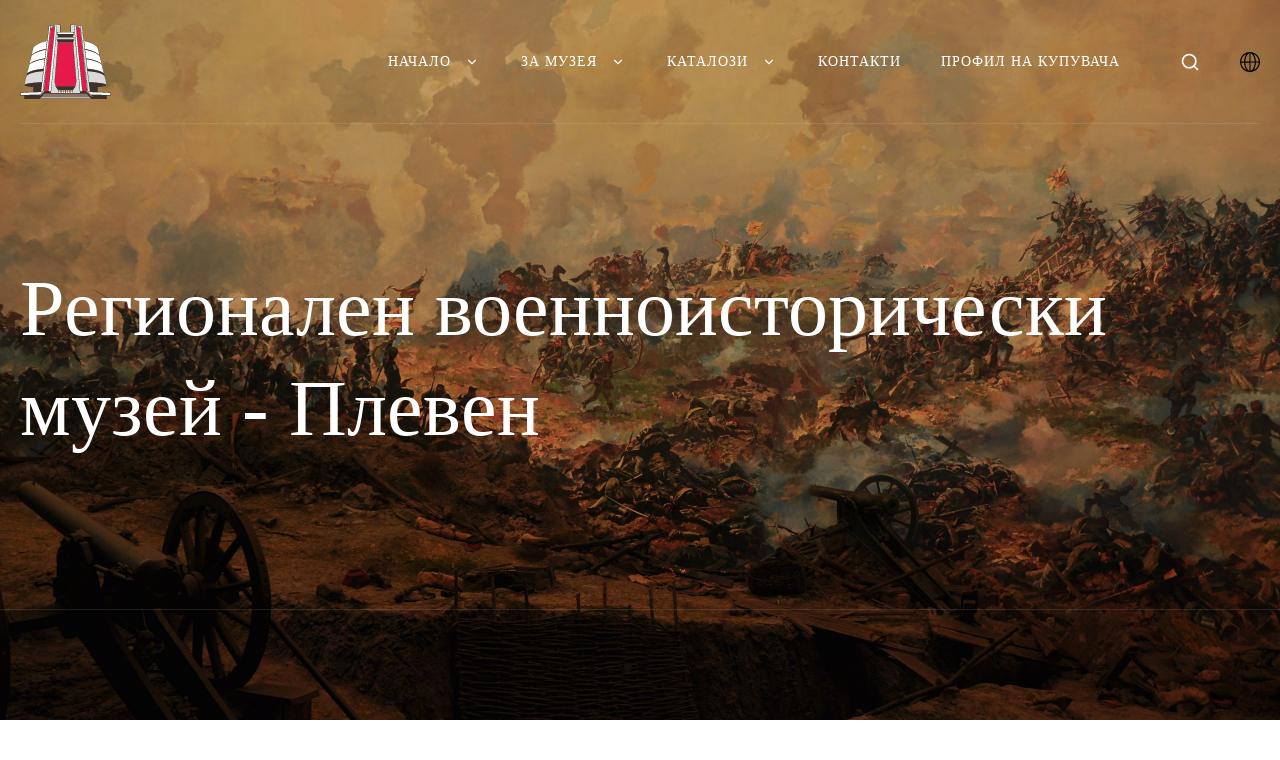

--- FILE ---
content_type: text/html; charset=UTF-8
request_url: https://panorama-pleven.com/?option=com_content&task=view&id=15&Itemid=28
body_size: 22180
content:
<!DOCTYPE html>
<html class="no-js" lang="en-US">
	<head>
		<meta charset="UTF-8" />
		<meta http-equiv="X-UA-Compatible" content="IE=edge">
		<link rel="profile" href="gmpg.org/xfn/11" />

		<meta name="viewport" content="width=device-width, initial-scale=1">
		<title>Регионален военно-исторически музей &#8211; Плевен &#8211; Тук ще намерите информация за Военноисторически музеи &#8211; Плевен</title>
<meta name='robots' content='max-image-preview:large' />
	<style>img:is([sizes="auto" i], [sizes^="auto," i]) { contain-intrinsic-size: 3000px 1500px }</style>
	<link rel='dns-prefetch' href='//maps.googleapis.com' />
<link rel='dns-prefetch' href='//fonts.googleapis.com' />
<link rel='dns-prefetch' href='//use.typekit.net' />
<link rel="alternate" type="application/rss+xml" title="Регионален военно-исторически музей - Плевен &raquo; Feed" href="https://panorama-pleven.com/feed/" />
<link rel="alternate" type="text/calendar" title="Регионален военно-исторически музей - Плевен &raquo; iCal Feed" href="https://panorama-pleven.com/events/?ical=1" />
<script type="text/javascript">
/* <![CDATA[ */
window._wpemojiSettings = {"baseUrl":"https:\/\/s.w.org\/images\/core\/emoji\/16.0.1\/72x72\/","ext":".png","svgUrl":"https:\/\/s.w.org\/images\/core\/emoji\/16.0.1\/svg\/","svgExt":".svg","source":{"concatemoji":"https:\/\/panorama-pleven.com\/wp-includes\/js\/wp-emoji-release.min.js?ver=6.8.3"}};
/*! This file is auto-generated */
!function(s,n){var o,i,e;function c(e){try{var t={supportTests:e,timestamp:(new Date).valueOf()};sessionStorage.setItem(o,JSON.stringify(t))}catch(e){}}function p(e,t,n){e.clearRect(0,0,e.canvas.width,e.canvas.height),e.fillText(t,0,0);var t=new Uint32Array(e.getImageData(0,0,e.canvas.width,e.canvas.height).data),a=(e.clearRect(0,0,e.canvas.width,e.canvas.height),e.fillText(n,0,0),new Uint32Array(e.getImageData(0,0,e.canvas.width,e.canvas.height).data));return t.every(function(e,t){return e===a[t]})}function u(e,t){e.clearRect(0,0,e.canvas.width,e.canvas.height),e.fillText(t,0,0);for(var n=e.getImageData(16,16,1,1),a=0;a<n.data.length;a++)if(0!==n.data[a])return!1;return!0}function f(e,t,n,a){switch(t){case"flag":return n(e,"\ud83c\udff3\ufe0f\u200d\u26a7\ufe0f","\ud83c\udff3\ufe0f\u200b\u26a7\ufe0f")?!1:!n(e,"\ud83c\udde8\ud83c\uddf6","\ud83c\udde8\u200b\ud83c\uddf6")&&!n(e,"\ud83c\udff4\udb40\udc67\udb40\udc62\udb40\udc65\udb40\udc6e\udb40\udc67\udb40\udc7f","\ud83c\udff4\u200b\udb40\udc67\u200b\udb40\udc62\u200b\udb40\udc65\u200b\udb40\udc6e\u200b\udb40\udc67\u200b\udb40\udc7f");case"emoji":return!a(e,"\ud83e\udedf")}return!1}function g(e,t,n,a){var r="undefined"!=typeof WorkerGlobalScope&&self instanceof WorkerGlobalScope?new OffscreenCanvas(300,150):s.createElement("canvas"),o=r.getContext("2d",{willReadFrequently:!0}),i=(o.textBaseline="top",o.font="600 32px Arial",{});return e.forEach(function(e){i[e]=t(o,e,n,a)}),i}function t(e){var t=s.createElement("script");t.src=e,t.defer=!0,s.head.appendChild(t)}"undefined"!=typeof Promise&&(o="wpEmojiSettingsSupports",i=["flag","emoji"],n.supports={everything:!0,everythingExceptFlag:!0},e=new Promise(function(e){s.addEventListener("DOMContentLoaded",e,{once:!0})}),new Promise(function(t){var n=function(){try{var e=JSON.parse(sessionStorage.getItem(o));if("object"==typeof e&&"number"==typeof e.timestamp&&(new Date).valueOf()<e.timestamp+604800&&"object"==typeof e.supportTests)return e.supportTests}catch(e){}return null}();if(!n){if("undefined"!=typeof Worker&&"undefined"!=typeof OffscreenCanvas&&"undefined"!=typeof URL&&URL.createObjectURL&&"undefined"!=typeof Blob)try{var e="postMessage("+g.toString()+"("+[JSON.stringify(i),f.toString(),p.toString(),u.toString()].join(",")+"));",a=new Blob([e],{type:"text/javascript"}),r=new Worker(URL.createObjectURL(a),{name:"wpTestEmojiSupports"});return void(r.onmessage=function(e){c(n=e.data),r.terminate(),t(n)})}catch(e){}c(n=g(i,f,p,u))}t(n)}).then(function(e){for(var t in e)n.supports[t]=e[t],n.supports.everything=n.supports.everything&&n.supports[t],"flag"!==t&&(n.supports.everythingExceptFlag=n.supports.everythingExceptFlag&&n.supports[t]);n.supports.everythingExceptFlag=n.supports.everythingExceptFlag&&!n.supports.flag,n.DOMReady=!1,n.readyCallback=function(){n.DOMReady=!0}}).then(function(){return e}).then(function(){var e;n.supports.everything||(n.readyCallback(),(e=n.source||{}).concatemoji?t(e.concatemoji):e.wpemoji&&e.twemoji&&(t(e.twemoji),t(e.wpemoji)))}))}((window,document),window._wpemojiSettings);
/* ]]> */
</script>
<style id='wp-emoji-styles-inline-css' type='text/css'>

	img.wp-smiley, img.emoji {
		display: inline !important;
		border: none !important;
		box-shadow: none !important;
		height: 1em !important;
		width: 1em !important;
		margin: 0 0.07em !important;
		vertical-align: -0.1em !important;
		background: none !important;
		padding: 0 !important;
	}
</style>
<link rel='stylesheet' id='wp-block-library-css' href='https://panorama-pleven.com/wp-includes/css/dist/block-library/style.min.css?ver=6.8.3' type='text/css' media='all' />
<style id='wp-block-library-theme-inline-css' type='text/css'>
.wp-block-audio :where(figcaption){color:#555;font-size:13px;text-align:center}.is-dark-theme .wp-block-audio :where(figcaption){color:#ffffffa6}.wp-block-audio{margin:0 0 1em}.wp-block-code{border:1px solid #ccc;border-radius:4px;font-family:Menlo,Consolas,monaco,monospace;padding:.8em 1em}.wp-block-embed :where(figcaption){color:#555;font-size:13px;text-align:center}.is-dark-theme .wp-block-embed :where(figcaption){color:#ffffffa6}.wp-block-embed{margin:0 0 1em}.blocks-gallery-caption{color:#555;font-size:13px;text-align:center}.is-dark-theme .blocks-gallery-caption{color:#ffffffa6}:root :where(.wp-block-image figcaption){color:#555;font-size:13px;text-align:center}.is-dark-theme :root :where(.wp-block-image figcaption){color:#ffffffa6}.wp-block-image{margin:0 0 1em}.wp-block-pullquote{border-bottom:4px solid;border-top:4px solid;color:currentColor;margin-bottom:1.75em}.wp-block-pullquote cite,.wp-block-pullquote footer,.wp-block-pullquote__citation{color:currentColor;font-size:.8125em;font-style:normal;text-transform:uppercase}.wp-block-quote{border-left:.25em solid;margin:0 0 1.75em;padding-left:1em}.wp-block-quote cite,.wp-block-quote footer{color:currentColor;font-size:.8125em;font-style:normal;position:relative}.wp-block-quote:where(.has-text-align-right){border-left:none;border-right:.25em solid;padding-left:0;padding-right:1em}.wp-block-quote:where(.has-text-align-center){border:none;padding-left:0}.wp-block-quote.is-large,.wp-block-quote.is-style-large,.wp-block-quote:where(.is-style-plain){border:none}.wp-block-search .wp-block-search__label{font-weight:700}.wp-block-search__button{border:1px solid #ccc;padding:.375em .625em}:where(.wp-block-group.has-background){padding:1.25em 2.375em}.wp-block-separator.has-css-opacity{opacity:.4}.wp-block-separator{border:none;border-bottom:2px solid;margin-left:auto;margin-right:auto}.wp-block-separator.has-alpha-channel-opacity{opacity:1}.wp-block-separator:not(.is-style-wide):not(.is-style-dots){width:100px}.wp-block-separator.has-background:not(.is-style-dots){border-bottom:none;height:1px}.wp-block-separator.has-background:not(.is-style-wide):not(.is-style-dots){height:2px}.wp-block-table{margin:0 0 1em}.wp-block-table td,.wp-block-table th{word-break:normal}.wp-block-table :where(figcaption){color:#555;font-size:13px;text-align:center}.is-dark-theme .wp-block-table :where(figcaption){color:#ffffffa6}.wp-block-video :where(figcaption){color:#555;font-size:13px;text-align:center}.is-dark-theme .wp-block-video :where(figcaption){color:#ffffffa6}.wp-block-video{margin:0 0 1em}:root :where(.wp-block-template-part.has-background){margin-bottom:0;margin-top:0;padding:1.25em 2.375em}
</style>
<style id='classic-theme-styles-inline-css' type='text/css'>
/*! This file is auto-generated */
.wp-block-button__link{color:#fff;background-color:#32373c;border-radius:9999px;box-shadow:none;text-decoration:none;padding:calc(.667em + 2px) calc(1.333em + 2px);font-size:1.125em}.wp-block-file__button{background:#32373c;color:#fff;text-decoration:none}
</style>
<style id='global-styles-inline-css' type='text/css'>
:root{--wp--preset--aspect-ratio--square: 1;--wp--preset--aspect-ratio--4-3: 4/3;--wp--preset--aspect-ratio--3-4: 3/4;--wp--preset--aspect-ratio--3-2: 3/2;--wp--preset--aspect-ratio--2-3: 2/3;--wp--preset--aspect-ratio--16-9: 16/9;--wp--preset--aspect-ratio--9-16: 9/16;--wp--preset--color--black: #000000;--wp--preset--color--cyan-bluish-gray: #abb8c3;--wp--preset--color--white: #ffffff;--wp--preset--color--pale-pink: #f78da7;--wp--preset--color--vivid-red: #cf2e2e;--wp--preset--color--luminous-vivid-orange: #ff6900;--wp--preset--color--luminous-vivid-amber: #fcb900;--wp--preset--color--light-green-cyan: #7bdcb5;--wp--preset--color--vivid-green-cyan: #00d084;--wp--preset--color--pale-cyan-blue: #8ed1fc;--wp--preset--color--vivid-cyan-blue: #0693e3;--wp--preset--color--vivid-purple: #9b51e0;--wp--preset--gradient--vivid-cyan-blue-to-vivid-purple: linear-gradient(135deg,rgba(6,147,227,1) 0%,rgb(155,81,224) 100%);--wp--preset--gradient--light-green-cyan-to-vivid-green-cyan: linear-gradient(135deg,rgb(122,220,180) 0%,rgb(0,208,130) 100%);--wp--preset--gradient--luminous-vivid-amber-to-luminous-vivid-orange: linear-gradient(135deg,rgba(252,185,0,1) 0%,rgba(255,105,0,1) 100%);--wp--preset--gradient--luminous-vivid-orange-to-vivid-red: linear-gradient(135deg,rgba(255,105,0,1) 0%,rgb(207,46,46) 100%);--wp--preset--gradient--very-light-gray-to-cyan-bluish-gray: linear-gradient(135deg,rgb(238,238,238) 0%,rgb(169,184,195) 100%);--wp--preset--gradient--cool-to-warm-spectrum: linear-gradient(135deg,rgb(74,234,220) 0%,rgb(151,120,209) 20%,rgb(207,42,186) 40%,rgb(238,44,130) 60%,rgb(251,105,98) 80%,rgb(254,248,76) 100%);--wp--preset--gradient--blush-light-purple: linear-gradient(135deg,rgb(255,206,236) 0%,rgb(152,150,240) 100%);--wp--preset--gradient--blush-bordeaux: linear-gradient(135deg,rgb(254,205,165) 0%,rgb(254,45,45) 50%,rgb(107,0,62) 100%);--wp--preset--gradient--luminous-dusk: linear-gradient(135deg,rgb(255,203,112) 0%,rgb(199,81,192) 50%,rgb(65,88,208) 100%);--wp--preset--gradient--pale-ocean: linear-gradient(135deg,rgb(255,245,203) 0%,rgb(182,227,212) 50%,rgb(51,167,181) 100%);--wp--preset--gradient--electric-grass: linear-gradient(135deg,rgb(202,248,128) 0%,rgb(113,206,126) 100%);--wp--preset--gradient--midnight: linear-gradient(135deg,rgb(2,3,129) 0%,rgb(40,116,252) 100%);--wp--preset--font-size--small: 13px;--wp--preset--font-size--medium: 20px;--wp--preset--font-size--large: 36px;--wp--preset--font-size--x-large: 42px;--wp--preset--spacing--20: 0.44rem;--wp--preset--spacing--30: 0.67rem;--wp--preset--spacing--40: 1rem;--wp--preset--spacing--50: 1.5rem;--wp--preset--spacing--60: 2.25rem;--wp--preset--spacing--70: 3.38rem;--wp--preset--spacing--80: 5.06rem;--wp--preset--shadow--natural: 6px 6px 9px rgba(0, 0, 0, 0.2);--wp--preset--shadow--deep: 12px 12px 50px rgba(0, 0, 0, 0.4);--wp--preset--shadow--sharp: 6px 6px 0px rgba(0, 0, 0, 0.2);--wp--preset--shadow--outlined: 6px 6px 0px -3px rgba(255, 255, 255, 1), 6px 6px rgba(0, 0, 0, 1);--wp--preset--shadow--crisp: 6px 6px 0px rgba(0, 0, 0, 1);}:where(.is-layout-flex){gap: 0.5em;}:where(.is-layout-grid){gap: 0.5em;}body .is-layout-flex{display: flex;}.is-layout-flex{flex-wrap: wrap;align-items: center;}.is-layout-flex > :is(*, div){margin: 0;}body .is-layout-grid{display: grid;}.is-layout-grid > :is(*, div){margin: 0;}:where(.wp-block-columns.is-layout-flex){gap: 2em;}:where(.wp-block-columns.is-layout-grid){gap: 2em;}:where(.wp-block-post-template.is-layout-flex){gap: 1.25em;}:where(.wp-block-post-template.is-layout-grid){gap: 1.25em;}.has-black-color{color: var(--wp--preset--color--black) !important;}.has-cyan-bluish-gray-color{color: var(--wp--preset--color--cyan-bluish-gray) !important;}.has-white-color{color: var(--wp--preset--color--white) !important;}.has-pale-pink-color{color: var(--wp--preset--color--pale-pink) !important;}.has-vivid-red-color{color: var(--wp--preset--color--vivid-red) !important;}.has-luminous-vivid-orange-color{color: var(--wp--preset--color--luminous-vivid-orange) !important;}.has-luminous-vivid-amber-color{color: var(--wp--preset--color--luminous-vivid-amber) !important;}.has-light-green-cyan-color{color: var(--wp--preset--color--light-green-cyan) !important;}.has-vivid-green-cyan-color{color: var(--wp--preset--color--vivid-green-cyan) !important;}.has-pale-cyan-blue-color{color: var(--wp--preset--color--pale-cyan-blue) !important;}.has-vivid-cyan-blue-color{color: var(--wp--preset--color--vivid-cyan-blue) !important;}.has-vivid-purple-color{color: var(--wp--preset--color--vivid-purple) !important;}.has-black-background-color{background-color: var(--wp--preset--color--black) !important;}.has-cyan-bluish-gray-background-color{background-color: var(--wp--preset--color--cyan-bluish-gray) !important;}.has-white-background-color{background-color: var(--wp--preset--color--white) !important;}.has-pale-pink-background-color{background-color: var(--wp--preset--color--pale-pink) !important;}.has-vivid-red-background-color{background-color: var(--wp--preset--color--vivid-red) !important;}.has-luminous-vivid-orange-background-color{background-color: var(--wp--preset--color--luminous-vivid-orange) !important;}.has-luminous-vivid-amber-background-color{background-color: var(--wp--preset--color--luminous-vivid-amber) !important;}.has-light-green-cyan-background-color{background-color: var(--wp--preset--color--light-green-cyan) !important;}.has-vivid-green-cyan-background-color{background-color: var(--wp--preset--color--vivid-green-cyan) !important;}.has-pale-cyan-blue-background-color{background-color: var(--wp--preset--color--pale-cyan-blue) !important;}.has-vivid-cyan-blue-background-color{background-color: var(--wp--preset--color--vivid-cyan-blue) !important;}.has-vivid-purple-background-color{background-color: var(--wp--preset--color--vivid-purple) !important;}.has-black-border-color{border-color: var(--wp--preset--color--black) !important;}.has-cyan-bluish-gray-border-color{border-color: var(--wp--preset--color--cyan-bluish-gray) !important;}.has-white-border-color{border-color: var(--wp--preset--color--white) !important;}.has-pale-pink-border-color{border-color: var(--wp--preset--color--pale-pink) !important;}.has-vivid-red-border-color{border-color: var(--wp--preset--color--vivid-red) !important;}.has-luminous-vivid-orange-border-color{border-color: var(--wp--preset--color--luminous-vivid-orange) !important;}.has-luminous-vivid-amber-border-color{border-color: var(--wp--preset--color--luminous-vivid-amber) !important;}.has-light-green-cyan-border-color{border-color: var(--wp--preset--color--light-green-cyan) !important;}.has-vivid-green-cyan-border-color{border-color: var(--wp--preset--color--vivid-green-cyan) !important;}.has-pale-cyan-blue-border-color{border-color: var(--wp--preset--color--pale-cyan-blue) !important;}.has-vivid-cyan-blue-border-color{border-color: var(--wp--preset--color--vivid-cyan-blue) !important;}.has-vivid-purple-border-color{border-color: var(--wp--preset--color--vivid-purple) !important;}.has-vivid-cyan-blue-to-vivid-purple-gradient-background{background: var(--wp--preset--gradient--vivid-cyan-blue-to-vivid-purple) !important;}.has-light-green-cyan-to-vivid-green-cyan-gradient-background{background: var(--wp--preset--gradient--light-green-cyan-to-vivid-green-cyan) !important;}.has-luminous-vivid-amber-to-luminous-vivid-orange-gradient-background{background: var(--wp--preset--gradient--luminous-vivid-amber-to-luminous-vivid-orange) !important;}.has-luminous-vivid-orange-to-vivid-red-gradient-background{background: var(--wp--preset--gradient--luminous-vivid-orange-to-vivid-red) !important;}.has-very-light-gray-to-cyan-bluish-gray-gradient-background{background: var(--wp--preset--gradient--very-light-gray-to-cyan-bluish-gray) !important;}.has-cool-to-warm-spectrum-gradient-background{background: var(--wp--preset--gradient--cool-to-warm-spectrum) !important;}.has-blush-light-purple-gradient-background{background: var(--wp--preset--gradient--blush-light-purple) !important;}.has-blush-bordeaux-gradient-background{background: var(--wp--preset--gradient--blush-bordeaux) !important;}.has-luminous-dusk-gradient-background{background: var(--wp--preset--gradient--luminous-dusk) !important;}.has-pale-ocean-gradient-background{background: var(--wp--preset--gradient--pale-ocean) !important;}.has-electric-grass-gradient-background{background: var(--wp--preset--gradient--electric-grass) !important;}.has-midnight-gradient-background{background: var(--wp--preset--gradient--midnight) !important;}.has-small-font-size{font-size: var(--wp--preset--font-size--small) !important;}.has-medium-font-size{font-size: var(--wp--preset--font-size--medium) !important;}.has-large-font-size{font-size: var(--wp--preset--font-size--large) !important;}.has-x-large-font-size{font-size: var(--wp--preset--font-size--x-large) !important;}
:where(.wp-block-post-template.is-layout-flex){gap: 1.25em;}:where(.wp-block-post-template.is-layout-grid){gap: 1.25em;}
:where(.wp-block-columns.is-layout-flex){gap: 2em;}:where(.wp-block-columns.is-layout-grid){gap: 2em;}
:root :where(.wp-block-pullquote){font-size: 1.5em;line-height: 1.6;}
</style>
<link rel='stylesheet' id='contact-form-7-css' href='https://panorama-pleven.com/wp-content/plugins/contact-form-7/includes/css/styles.css?ver=6.0.6' type='text/css' media='all' />
<link rel='stylesheet' id='extp-google-fonts-css' href='//fonts.googleapis.com/css?family=Source+Sans+Pro&#038;ver=1.0.0' type='text/css' media='all' />
<link rel='stylesheet' id='tribe-events-v2-single-skeleton-css' href='https://panorama-pleven.com/wp-content/plugins/the-events-calendar/src/resources/css/tribe-events-single-skeleton.min.css?ver=6.11.2' type='text/css' media='all' />
<link rel='stylesheet' id='tribe-events-v2-single-skeleton-full-css' href='https://panorama-pleven.com/wp-content/plugins/the-events-calendar/src/resources/css/tribe-events-single-full.min.css?ver=6.11.2' type='text/css' media='all' />
<link rel='stylesheet' id='tec-events-elementor-widgets-base-styles-css' href='https://panorama-pleven.com/wp-content/plugins/the-events-calendar/src/resources/css/integrations/plugins/elementor/widgets/widget-base.min.css?ver=6.11.2' type='text/css' media='all' />
<link rel='stylesheet' id='loquet-css' href='https://panorama-pleven.com/wp-content/themes/loquet/style.css?ver=6.8.3' type='text/css' media='all' />
<link rel='stylesheet' id='fancybox-css' href='https://panorama-pleven.com/wp-content/themes/loquet/includes/assets/css/fancybox.min.css?ver=6.8.3' type='text/css' media='all' />
<link rel='stylesheet' id='loquet-google-maps-css' href='https://panorama-pleven.com/wp-content/themes/loquet/includes/assets/css/gt-google-maps.min.css?ver=6.8.3' type='text/css' media='all' />
<link rel='stylesheet' id='foundation-css' href='https://panorama-pleven.com/wp-content/themes/loquet/includes/assets/css/foundation.min.css?ver=6.8.3' type='text/css' media='all' />
<link rel='stylesheet' id='simplebar-css' href='https://panorama-pleven.com/wp-content/themes/loquet/includes/assets/css/simplebar.min.css?ver=6.8.3' type='text/css' media='all' />
<link rel='stylesheet' id='swiper-css' href='https://panorama-pleven.com/wp-content/plugins/elementor/assets/lib/swiper/css/swiper.min.css?ver=5.3.6' type='text/css' media='all' />
<link rel='stylesheet' id='fontawesome-css' href='https://panorama-pleven.com/wp-content/themes/loquet/includes/assets/css/fontawesome.min.css?ver=6.8.3' type='text/css' media='all' />
<link rel='stylesheet' id='selectize-css' href='https://panorama-pleven.com/wp-content/themes/loquet/includes/assets/css/selectize.min.css?ver=6.8.3' type='text/css' media='all' />
<link rel='stylesheet' id='loquet-social-media-css' href='https://panorama-pleven.com/wp-content/themes/loquet/includes/assets/css/gt-social-media.min.css?ver=6.8.3' type='text/css' media='all' />
<link rel='stylesheet' id='loquet-core-css' href='https://panorama-pleven.com/wp-content/themes/loquet/includes/assets/css/gt-core.min.css?ver=6.8.3' type='text/css' media='all' />
<link rel='stylesheet' id='loquet-theme-css' href='https://panorama-pleven.com/wp-content/themes/loquet/includes/assets/css/gt-style.min.css?ver=6.8.3' type='text/css' media='all' />
<link rel='stylesheet' id='loquet-custom-css' href='https://panorama-pleven.com/wp-content/themes/loquet/includes/assets/css/custom.css?ver=1.0.0' type='text/css' media='all' />
<style id='loquet-custom-inline-css' type='text/css'>
:root{--primary-color: #111111;}:root{--secondary-color: #ad9a6d;}:root{--tertiary-color: #faf5ef;}:root{--fourth-color: #b5aca3;}:root{--footer-background-color: #dd9933;}:root{--footer-text-color: #ffffff;}:root{--footer-link-color: #ffffff;}:root{--footer-menu-link-color: #ffffff;}:root{--dark-footer-background-color: #dd9933;}:root{--dark-footer-text-color: #ffffff;}:root{--dark-footer-menu-link-color: #ffffff;}.gt-title-bar.gt-style-1 .gt-content, .gt-title-bar.gt-style-2 .gt-content, .gt-title-bar.gt-style-3 .gt-content{padding-bottom:0px !important;}.gt-page-wrapper{padding-top:0px !important;}.gt-page-wrapper{padding-bottom:0px !important;}@media (min-width: 1200px) {.gt-title-bar.gt-style-1 .gt-content{padding-top:330px !important;}}@media (min-width: 1200px) {.gt-title-bar.gt-style-2 .gt-content{padding-top:330px !important;}}@media (min-width: 1200px) {.gt-title-bar.gt-style-3 .gt-content{padding-top:330px !important;}}
</style>
<link rel='stylesheet' id='dflip-style-css' href='https://panorama-pleven.com/wp-content/plugins/3d-flipbook-dflip-lite/assets/css/dflip.min.css?ver=2.3.57' type='text/css' media='all' />
<link rel='stylesheet' id='slb_core-css' href='https://panorama-pleven.com/wp-content/plugins/simple-lightbox/client/css/app.css?ver=2.9.3' type='text/css' media='all' />
<link rel='stylesheet' id='typekit-css' href='https://use.typekit.net/dpf2qad.css?ver=1.0.0' type='text/css' media='all' />
<link rel='stylesheet' id='elementor-icons-css' href='https://panorama-pleven.com/wp-content/plugins/elementor/assets/lib/eicons/css/elementor-icons.min.css?ver=5.29.0' type='text/css' media='all' />
<link rel='stylesheet' id='elementor-frontend-css' href='https://panorama-pleven.com/wp-content/plugins/elementor/assets/css/frontend.min.css?ver=3.19.4' type='text/css' media='all' />
<link rel='stylesheet' id='elementor-post-2147-css' href='https://panorama-pleven.com/wp-content/uploads/elementor/css/post-2147.css?ver=1747424806' type='text/css' media='all' />
<link rel='stylesheet' id='elementor-pro-css' href='https://panorama-pleven.com/wp-content/plugins/elementor-pro/assets/css/frontend.min.css?ver=3.19.3' type='text/css' media='all' />
<link rel='stylesheet' id='font-awesome-5-all-css' href='https://panorama-pleven.com/wp-content/plugins/elementor/assets/lib/font-awesome/css/all.min.css?ver=3.19.4' type='text/css' media='all' />
<link rel='stylesheet' id='font-awesome-4-shim-css' href='https://panorama-pleven.com/wp-content/plugins/elementor/assets/lib/font-awesome/css/v4-shims.min.css?ver=3.19.4' type='text/css' media='all' />
<link rel='stylesheet' id='elementor-post-26-css' href='https://panorama-pleven.com/wp-content/uploads/elementor/css/post-26.css?ver=1750246823' type='text/css' media='all' />
<link rel='stylesheet' id='extp-font-awesome-css' href='https://panorama-pleven.com/wp-content/plugins/team-press/css/font-awesome/css/fontawesome-all.min.css?ver=6.8.3' type='text/css' media='all' />
<link rel='stylesheet' id='extp-lightbox-css' href='https://panorama-pleven.com/wp-content/plugins/team-press/css/glightbox.css?ver=6.8.3' type='text/css' media='all' />
<link rel='stylesheet' id='extp-teampress-css' href='https://panorama-pleven.com/wp-content/plugins/team-press/css/style.css?ver=6.8.3' type='text/css' media='all' />
<link rel='stylesheet' id='extp-teampress-imghover-css' href='https://panorama-pleven.com/wp-content/plugins/team-press/css/imghover-style.css?ver=6.8.3' type='text/css' media='all' />
<link rel='stylesheet' id='extp-teampress-list-css' href='https://panorama-pleven.com/wp-content/plugins/team-press/css/style-list.css?ver=6.8.3' type='text/css' media='all' />
<link rel='stylesheet' id='extp-teampress-tablecss-css' href='https://panorama-pleven.com/wp-content/plugins/team-press/css/style-table.css?ver=6.8.3' type='text/css' media='all' />
<link rel='stylesheet' id='extp-teampress-expand-css' href='https://panorama-pleven.com/wp-content/plugins/team-press/css/collapse.css?ver=6.8.3' type='text/css' media='all' />
<link rel='stylesheet' id='extp-teampress-modal-css' href='https://panorama-pleven.com/wp-content/plugins/team-press/css/modal.css?ver=6.8.3' type='text/css' media='all' />
<link rel='stylesheet' id='google-fonts-1-css' href='https://fonts.googleapis.com/css?family=Roboto%3A100%2C100italic%2C200%2C200italic%2C300%2C300italic%2C400%2C400italic%2C500%2C500italic%2C600%2C600italic%2C700%2C700italic%2C800%2C800italic%2C900%2C900italic%7CRoboto+Slab%3A100%2C100italic%2C200%2C200italic%2C300%2C300italic%2C400%2C400italic%2C500%2C500italic%2C600%2C600italic%2C700%2C700italic%2C800%2C800italic%2C900%2C900italic&#038;display=auto&#038;ver=6.8.3' type='text/css' media='all' />
<link rel="preconnect" href="https://fonts.gstatic.com/" crossorigin><script type="text/javascript" src="https://panorama-pleven.com/wp-includes/js/jquery/jquery.min.js?ver=3.7.1" id="jquery-core-js"></script>
<script type="text/javascript" src="https://panorama-pleven.com/wp-includes/js/jquery/jquery-migrate.min.js?ver=3.4.1" id="jquery-migrate-js"></script>
<script type="text/javascript" src="https://panorama-pleven.com/wp-content/plugins/elementor/assets/lib/font-awesome/js/v4-shims.min.js?ver=3.19.4" id="font-awesome-4-shim-js"></script>
<script type="text/javascript" src="https://panorama-pleven.com/wp-content/plugins/team-press/js/teampress.min.js?ver=1.4.7" id="extp-teampress-js"></script>
<link rel="https://api.w.org/" href="https://panorama-pleven.com/wp-json/" /><link rel="alternate" title="JSON" type="application/json" href="https://panorama-pleven.com/wp-json/wp/v2/pages/26" /><link rel="EditURI" type="application/rsd+xml" title="RSD" href="https://panorama-pleven.com/xmlrpc.php?rsd" />
<link rel="canonical" href="https://panorama-pleven.com/" />
<link rel='shortlink' href='https://panorama-pleven.com/' />
<link rel="alternate" title="oEmbed (JSON)" type="application/json+oembed" href="https://panorama-pleven.com/wp-json/oembed/1.0/embed?url=https%3A%2F%2Fpanorama-pleven.com%2F" />
<link rel="alternate" title="oEmbed (XML)" type="text/xml+oembed" href="https://panorama-pleven.com/wp-json/oembed/1.0/embed?url=https%3A%2F%2Fpanorama-pleven.com%2F&#038;format=xml" />
<meta name="cdp-version" content="1.4.9" /><meta name="tec-api-version" content="v1"><meta name="tec-api-origin" content="https://panorama-pleven.com"><link rel="alternate" href="https://panorama-pleven.com/wp-json/tribe/events/v1/" /><meta name="generator" content="Elementor 3.19.4; settings: css_print_method-external, google_font-enabled, font_display-auto">
<link rel="icon" href="https://panorama-pleven.com/wp-content/uploads/2025/02/cropped-panorama-logo-fav-32x32.png" sizes="32x32" />
<link rel="icon" href="https://panorama-pleven.com/wp-content/uploads/2025/02/cropped-panorama-logo-fav-192x192.png" sizes="192x192" />
<link rel="apple-touch-icon" href="https://panorama-pleven.com/wp-content/uploads/2025/02/cropped-panorama-logo-fav-180x180.png" />
<meta name="msapplication-TileImage" content="https://panorama-pleven.com/wp-content/uploads/2025/02/cropped-panorama-logo-fav-270x270.png" />
<style type="text/css">	.ex-tplist h3 a,
    .ex-tplist .extsc-hidden .exp-modal-info h3 a,
    .extp-member-single .member-info h3,
    .exteam-lb .gslide-description.description-right h3{
        font-family: "", sans-serif;
    }
		.ex-tplist .exp-expand .exp-expand-meta h5,
    .ex-tplist .extsc-hidden .exp-modal-info h5,
    .exteam-lb .gslide-description.description-right h5,
    .extp-member-single .mb-meta,
    .ex-tplist h5{
        font-family: "", sans-serif;
    }
	</style>		<style type="text/css" id="wp-custom-css">
			/* Perfect Grid Gallery - Custom CSS за WordPress */
.gallery {
    display: grid;
    grid-template-columns: repeat(4, 1fr);
    grid-gap: 10px;
    margin-bottom: 20px;
}

/* Скриваме BR елементите, които разрушават гридa */
.gallery br {
    display: none;
}

/* Всички gallery-item да заемат пълна клетка */
.gallery .gallery-item {
    width: 100% !important;
    margin: 0 !important;
    padding: 0 !important;
}

/* Всички DT елементи да са с фиксирана пропорция */
.gallery .gallery-item dt {
    position: relative;
    width: 100%;
    padding-top: 56.25%; /* 16:9 аспектно съотношение */
    overflow: hidden;
    border-radius: 4px;
}

/* Правилно позициониране на линковете */
.gallery .gallery-item dt a {
    position: absolute;
    top: 0;
    left: 0;
    width: 100%;
    height: 100%;
    display: block;
}

/* Всички изображения да запълват перфектно контейнера без разтягане */
.gallery .gallery-item dt a img {
    position: absolute;
    top: 0;
    left: 0;
    width: 100%;
    height: 100%;
    object-fit: cover;
    object-position: center;
    transition: transform 0.3s ease;
}

/* Ефект при hover */
.gallery .gallery-item dt a:hover img {
    transform: scale(1.05);
}

/* Responsive настройки */
@media (max-width: 1024px) {
    .gallery {
        grid-template-columns: repeat(3, 1fr);
    }
}

@media (max-width: 768px) {
    .gallery {
        grid-template-columns: repeat(2, 1fr);
    }
}

@media (max-width: 480px) {
    .gallery {
        grid-template-columns: 1fr;
    }
}
.category-140 .gt-content-body img,
.category-140 .gt-item-content img {
    margin: 5px 0;
}
.category-140 .gt-content-body div {
    margin: 5px 0;
}
.gt-sponsors.gt-style-4 .gt-item .gt-logo {
    background: #FFFFFF;
}
.slb_data_title, 
.slb_template_tag_item_title {
    display: none !important;
}
.gt-header .gt-menu ul li a{font-size: .9rem!important;}
.gt-grid.gt-spacing-5>.gt-grid-col {
    padding: 5px;
    padding-bottom: 30px!important;
}
.gt-detail-box ul li{text-align:left!important;
font-size:0.9em;
-ms-hyphens: auto;
-webkit-hyphens: auto;
hyphens: auto;}
.gt-item-content p{text-align:justify!important;}
.tribe-events-c-subscribe-dropdown{display:none!important;}
.attachment-loquet-thumbnail-2{height:100%!important;width:auto!important;min-height:300px;}
.gt-dropdown-menu{min-width:350px!important;}
@media only screen and (max-width: 768px) {
h1{
    font-size: 1.5rem!Important;
}
	.gt-title-bar.gt-style-3 .gt-content h1 {
font-size: 2rem;
}
}
		</style>
		<style id="kirki-inline-styles">.gt-user-box-popup.gt-style-1 .gt-background, .gt-user-box-popup.gt-style-2 .gt-image{background-image:url("https://demo.gloriathemes.com/loquet/demo/wp-content/uploads/2021/09/user-box-bg.jpg");background-position:center center;background-attachment:scroll;-webkit-background-size:cover;-moz-background-size:cover;-ms-background-size:cover;-o-background-size:cover;background-size:cover;}.gt-main, .gt-widget-title.gt-style-1 span, .gt-widget .gt-widget-title.gt-style-2 span{color:#111111;}body, label, [type="button"], [type="submit"], button, .gt-button a, .gt-button a:visited, .gt-header .gt-menu ul li a, .gt-header .gt-menu ul li a:visited, .gt-header .gt-header-topbar.gt-style-1 .gt-description-text p, .gt-off-canvas.gt-style-1 .gt-off-canvas-inner .gt-off-canvas-left .gt-copyright p, .gt-off-canvas.gt-style-1 .gt-widgets .gt-widget-services.gt-style-1 ul li .gt-service-desc h5, .gt-off-canvas.gt-style-1 .gt-widgets .gt-widget-services.gt-style-1 ul li .gt-service-desc p, .gt-off-canvas.gt-style-2 .gt-copyright, .gt-footer p, .gt-footer .gt-footer-menu.gt-style-1 ul, .gt-footer .gt-footer-widgets.gt-style-1, .gt-footer .gt-footer-widgets.gt-style-1 ul, .gt-pagination.gt-style-1 ul li a, .gt-pagination.gt-style-1 ul li a:visited, .gt-pagination.gt-style-1 ul li span, .gt-pagination.gt-style-2 ul li a, .gt-pagination.gt-style-2 ul li a:visited, .gt-pagination.gt-style-2 ul li span, .gt-pagination.gt-style-3 ul li a, .gt-pagination.gt-style-3 ul li a:visited, .gt-pagination.gt-style-3 ul li span, .gt-tags.gt-style-1 ul li a, .gt-tags.gt-style-1 ul li a:visited, .gt-page-pages.gt-style-1 ul li a, .gt-page-pages.gt-style-1 ul li a:visited, .gt-author-box.gt-style-1 .gt-content .gt-subtitle, .gt-module-title .gt-sub-title, .gt-module-title.gt-style-2 .gt-title, .gt-comments.gt-style-1 .gt-comment-list .gt-items .gt-item .gt-top .gt-details, .gt-comments.gt-style-1 .gt-comment-list .gt-items .gt-item .gt-bottom .gt-buttons, .gt-comments.gt-style-1 .gt-comment-form .gt-item-row .gt-item label, .gt-carousel-control.gt-style-2 .gt-carousel-pagination .swiper-pagination-bullet, .gt-carousel-control.gt-style-3 .gt-carousel-pagination .swiper-pagination-bullet, .gt-carousel-control.gt-style-6 .gt-carousel-pagination .swiper-pagination-bullet, .gt-title-bar.gt-style-5 .gt-container .gt-content span, .gt-title-bar.gt-style-6 .gt-container .gt-content span, .gt-ticket.gt-style-1 .gt-item .gt-desc span, .gt-newsletter .gt-form-wrapper .gt-form input, .gt-newsletter .gt-form-wrapper .gt-form button, .gt-service-boxes.gt-style-5 .gt-item .gt-right .gt-content p, .gt-events-listing.gt-style-1 .gt-item .gt-content .gt-date, .gt-events-listing.gt-style-3 .gt-item .gt-date, .gt-post-listing.gt-style-1 .gt-item .gt-post-header .gt-categories ul, .gt-post-listing.gt-style-2 .gt-item .gt-content .gt-content-inner .gt-categories ul, .gt-post-listing.gt-style-3 .gt-item .gt-content-inner .gt-categories ul, .gt-portfolio-slider.gt-style-1 .gt-content .gt-inner .gt-category a, .gt-portfolio-slider.gt-style-1 .gt-content .gt-inner .gt-category a:visited, .gt-portfolio-slider.gt-style-2 .gt-content .gt-inner .gt-category a, .gt-portfolio-slider.gt-style-2 .gt-content .gt-inner .gt-category a:visited, .gt-portfolio-slider.gt-style-2 .gt-scroll-text span, .gt-portfolio-slider.gt-style-2 .gt-slider-bottom .gt-slider-info-box-wrapper .gt-slider-info-box .gt-item, .gt-portfolio-slider.gt-style-2 .gt-slider-bottom .gt-slider-info-box-wrapper .gt-slider-info-box .gt-item p, .gt-language-box.gt-style-1 .gt-language-box-container .gt-content ul li a, .gt-language-box.gt-style-1 .gt-language-box-container .gt-content ul li a:visited, .gt-search-box.gt-style-1 .gt-search-box-container form input, .gt-search-box.gt-style-1 .gt-search-box-container p, .gt-timeline.gt-style-2 ol li .gt-title-wrapper .gt-date, .gt-timeline.gt-style-2 ul li .gt-title-wrapper .gt-date, .gt-detail-box.gt-style-1 .gt-content, .gt-detail-box.gt-style-1 .gt-content p, .gt-detail-box.gt-style-2 .gt-content, .gt-detail-box.gt-style-2 .gt-content p, .gt-detail-box.gt-style-3 .gt-content, .gt-detail-box.gt-style-3 .gt-content p, .gt-detail-box.gt-style-4 .gt-content, .gt-detail-box.gt-style-4 .gt-content p, .gt-title-bar.gt-style-1 .gt-details, .gt-title-bar.gt-style-2 .gt-details, .gt-title-bar.gt-style-3 .gt-details, .widget_block .wp-block-group__inner-container > h2, gt-info-boxes .gt-content, .gt-info-boxes .gt-content p, .gt-maps .gt-map-popup .gt-text, .gt-maps .gt-map-popup .gt-text p{font-family:Georgia,Times,"Times New Roman",serif;}html{text-align:initial;}body{font-size:1.1rem;text-align:initial;color:#111111;}p{line-height:1.4;}[type="button"],[type="submit"],button{line-height:1.4;}h1{font-family:Georgia,Times,"Times New Roman",serif;font-size:2.5rem;}h2{font-family:Georgia,Times,"Times New Roman",serif;}h3{font-family:Georgia,Times,"Times New Roman",serif;}h4{font-family:Georgia,Times,"Times New Roman",serif;}.gt-title-bar.gt-style-1, .gt-title-bar.gt-style-2, .gt-title-bar.gt-style-3, .gt-title-bar.gt-style-1.gt-dark, .gt-title-bar.gt-style-2.gt-dark, .gt-title-bar.gt-style-3.gt-dark{background-position:center center;-webkit-background-size:cover;-moz-background-size:cover;-ms-background-size:cover;-o-background-size:cover;background-size:cover;}.gt-title-bar.gt-style-1:before, .gt-title-bar.gt-style-2:before, .gt-title-bar.gt-style-3:before, .gt-title-bar.gt-style-1.gt-dark:before, .gt-title-bar.gt-style-2.gt-dark:before, .gt-title-bar.gt-style-3.gt-dark:before{background:rgba(0,0,0,0);background-color:rgba(0,0,0,0);}</style>
	</head>
	<body class="home wp-singular page-template-default page page-id-26 wp-embed-responsive wp-theme-loquet wp-child-theme-loquet-child tribe-no-js loquet-theme elementor-default elementor-kit-2147 elementor-page elementor-page-26">

		
		
		<header class="gt-header gt-desktop-header gt-absolute gt-transparent"><div class="gt-header-main gt-style-1 gt-dark gt-separator"><div class="gt-flex-container"><div class="gt-header-main-inner"><div class="gt-item-group"><div class="gt-item gt-logo"><a href="https://panorama-pleven.com/"><img width="91" height="70" src="https://panorama-pleven.com/wp-content/uploads/2022/11/Logo-Pnorama.svg" class="attachment-91x120 size-91x120" alt="" decoding="async" /></a></div></div><div class="gt-item-group"><div class="gt-item gt-menu"><ul id="menu-main-menu" class="gt-nav-menu"><li id="menu-item-5711" class="menu-item menu-item-type-post_type menu-item-object-page menu-item-home current-menu-item page_item page-item-26 current_page_item menu-item-has-children gt-dropdown menu-item-5711 active" data-dropdown="dropdown"><a data-title="Начало" href="https://panorama-pleven.com/">Начало<svg xmlns="http://www.w3.org/2000/svg" width="24" height="24" viewBox="0 0 24 24" fill="none" stroke="currentColor" stroke-width="2" stroke-linecap="round" stroke-linejoin="round" class="feather feather-chevron-down"><polyline points="6 9 12 15 18 9"></polyline></svg></a>
<ul role="menu" class="gt-dropdown-menu">
	<li id="menu-item-1039" class="menu-item menu-item-type-post_type menu-item-object-page menu-item-1039"><a data-title="Новини" href="https://panorama-pleven.com/%d0%bd%d0%be%d0%b2%d0%b8%d0%bd%d0%b8/">Новини</a></li>
	<li id="menu-item-7462" class="menu-item menu-item-type-post_type menu-item-object-page menu-item-7462"><a data-title="Изложби" href="https://panorama-pleven.com/%d0%b8%d0%b7%d0%bb%d0%be%d0%b6%d0%b1%d0%b8/">Изложби</a></li>
</ul>
</li>
<li id="menu-item-7325" class="menu-item menu-item-type-custom menu-item-object-custom menu-item-has-children gt-dropdown menu-item-7325" data-dropdown="dropdown"><a data-title="За музея" href="#">За музея<svg xmlns="http://www.w3.org/2000/svg" width="24" height="24" viewBox="0 0 24 24" fill="none" stroke="currentColor" stroke-width="2" stroke-linecap="round" stroke-linejoin="round" class="feather feather-chevron-down"><polyline points="6 9 12 15 18 9"></polyline></svg></a>
<ul role="menu" class="gt-dropdown-menu">
	<li id="menu-item-5716" class="menu-item menu-item-type-post_type menu-item-object-page menu-item-5716"><a data-title="Ръководство и отдели" href="https://panorama-pleven.com/%d0%be%d1%82%d0%b4%d0%b5%d0%bb%d0%b8/">Ръководство и отдели</a></li>
	<li id="menu-item-3343" class="menu-item menu-item-type-post_type menu-item-object-page menu-item-3343"><a data-title="Обектите на РВИМ" href="https://panorama-pleven.com/%d0%be%d0%b1%d0%b5%d0%ba%d1%82%d0%b8%d1%82%d0%b5-%d1%80%d0%b2%d0%b8%d0%bc/">Обектите на РВИМ</a></li>
</ul>
</li>
<li id="menu-item-7870" class="menu-item menu-item-type-custom menu-item-object-custom menu-item-has-children gt-dropdown menu-item-7870" data-dropdown="dropdown"><a data-title="Каталози" href="#">Каталози<svg xmlns="http://www.w3.org/2000/svg" width="24" height="24" viewBox="0 0 24 24" fill="none" stroke="currentColor" stroke-width="2" stroke-linecap="round" stroke-linejoin="round" class="feather feather-chevron-down"><polyline points="6 9 12 15 18 9"></polyline></svg></a>
<ul role="menu" class="gt-dropdown-menu">
	<li id="menu-item-7871" class="menu-item menu-item-type-post_type menu-item-object-page menu-item-7871"><a data-title="Каталог “Украсата на ятагана”" href="https://panorama-pleven.com/%d0%ba%d0%b0%d1%82%d0%b0%d0%bb%d0%be%d0%b3-%d1%83%d0%ba%d1%80%d0%b0%d1%81%d0%b0%d1%82%d0%b0-%d0%bd%d0%b0-%d1%8f%d1%82%d0%b0%d0%b3%d0%b0%d0%bd%d0%b0/">Каталог “Украсата на ятагана”</a></li>
	<li id="menu-item-7896" class="menu-item menu-item-type-post_type menu-item-object-page menu-item-7896"><a data-title="Каталог “Военни униформи от Руско-турската война 1877-1878 г. в колекцията на Военноисторически музеи – Плевен”" href="https://panorama-pleven.com/%d0%ba%d0%b0%d1%82%d0%b0%d0%bb%d0%be%d0%b3-%d0%b2%d0%be%d0%b5%d0%bd%d0%bd%d0%b8-%d1%83%d0%bd%d0%b8%d1%84%d0%be%d1%80%d0%bc%d0%b8/">Каталог “Военни униформи от Руско-турската война 1877-1878 г. в колекцията на Военноисторически музеи – Плевен”</a></li>
</ul>
</li>
<li id="menu-item-7278" class="menu-item menu-item-type-post_type menu-item-object-page menu-item-7278"><a data-title="Контакти" href="https://panorama-pleven.com/%d0%ba%d0%be%d0%bd%d1%82%d0%b0%d0%ba%d1%82%d0%b8/">Контакти</a></li>
<li id="menu-item-8827" class="menu-item menu-item-type-custom menu-item-object-custom menu-item-8827"><a data-title="Профил на купувача" href="https://app.eop.bg/buyer/33093">Профил на купувача</a></li>
</ul></div><div class="gt-item gt-search"><svg xmlns="http://www.w3.org/2000/svg" width="24" height="24" viewBox="0 0 24 24" fill="none" stroke="currentColor" stroke-width="2" stroke-linecap="round" stroke-linejoin="round" class="feather feather-search"><circle cx="11" cy="11" r="8"></circle><line x1="21" y1="21" x2="16.65" y2="16.65"></line></svg></div><div class="gt-item gt-language"><svg xmlns="http://www.w3.org/2000/svg" xmlns:xlink="http://www.w3.org/1999/xlink" x="0px" y="0px" viewBox="0 0 512 512" xml:space="preserve"> <g> <g> <path d="M255,0C112.87,0,0,117.257,0,257c0,140.939,114.049,255,255,255c139.899,0,257-113.031,257-255 C512,116.695,396.441,0,255,0z M167.142,48.027C125.596,99.438,107.473,175.418,105.259,242H30.504 C36.175,154.729,90.938,80.761,167.142,48.027z M30.512,272h74.748c2.219,66.423,20.265,141.202,61.248,191.854 C90.675,431.289,36.215,358.205,30.512,272z M240,480.171c-24.922-6.06-48.428-27.117-67.386-60.819 c-22.275-39.6-35.35-91.461-37.339-147.352H240V480.171z M240,242H135.282C139.179,135.078,184.309,45.675,240,31.854V242z M481.492,242h-74.758c-2.735-79.954-27.18-150.22-63.5-194.149C420.327,80.497,475.76,154.575,481.492,242z M270,31.918 C325.539,45.954,372.756,133.689,376.717,242H270V31.918z M270,480.194V271.8h106.716C372.81,378.102,326.305,466.685,270,480.194 z M344.095,463.934c41.954-51.07,60.365-126.142,62.637-192.134h74.751C475.725,358.073,420.698,431.407,344.095,463.934z"></path> </g> </g> <g> </g> <g> </g> <g> </g> <g> </g> <g> </g> <g> </g> <g> </g> <g> </g> <g> </g> <g> </g> <g> </g> <g> </g> <g> </g> <g> </g> <g> </g> </svg></div></div></div></div></div></header>
		
		<header class="gt-header gt-mobile-header gt-standard gt-transparent"><div class="gt-header-main gt-style-2 gt-light"><div class="gt-flex-container-full"><div class="gt-header-main-inner"><div class="gt-item-group"><div class="gt-item gt-logo"><a href="https://panorama-pleven.com/"><img width="65" height="50" src="https://panorama-pleven.com/wp-content/uploads/2022/11/Logo-Pnorama.svg" class="attachment-100x50 size-100x50" alt="" decoding="async" /></a></div></div><div class="gt-item-group"><div class="gt-item gt-off-canvas-icon"><svg xmlns="http://www.w3.org/2000/svg" width="24" height="24" viewBox="0 0 24 24" fill="none" stroke="currentColor" stroke-width="2" stroke-linecap="round" stroke-linejoin="round" class="feather feather-menu"><line x1="3" y1="12" x2="21" y2="12"></line><line x1="3" y1="6" x2="21" y2="6"></line><line x1="3" y1="18" x2="21" y2="18"></line></svg></div></div></div></div></header>
		<header class="gt-header gt-mobile-header gt-fixed gt-sticky-header gt-sticky-mobile-header"><div class="gt-header-main gt-style-2 gt-light"><div class="gt-flex-container-full"><div class="gt-header-main-inner"><div class="gt-item-group"><div class="gt-item gt-logo"><a href="https://panorama-pleven.com/"><img width="65" height="50" src="https://panorama-pleven.com/wp-content/uploads/2022/11/Logo-Pnorama.svg" class="attachment-100x50 size-100x50" alt="" decoding="async" /></a></div></div><div class="gt-item-group"><div class="gt-item gt-off-canvas-icon"><svg xmlns="http://www.w3.org/2000/svg" width="24" height="24" viewBox="0 0 24 24" fill="none" stroke="currentColor" stroke-width="2" stroke-linecap="round" stroke-linejoin="round" class="feather feather-menu"><line x1="3" y1="12" x2="21" y2="12"></line><line x1="3" y1="6" x2="21" y2="6"></line><line x1="3" y1="18" x2="21" y2="18"></line></svg></div></div></div></div></header>
		<main class="gt-main">
	
		
		
			
			
			<div class="gt-page-wrapper">
				
				<div class="gt-flex-container-fluid gt-page-layout">
					<div class="gt-page-content gt-page-content-full gt-style-1"><div class="gt-sticky-sidebar">
						<article class="gt-article">
							<div id="post-26" class="gt-content post-26 page type-page status-publish hentry">

								
								<div class="gt-content-body">
									<div class="gt-item gt-item-content gt-inner-padding-none">
												<div data-elementor-type="wp-page" data-elementor-id="26" class="elementor elementor-26" data-elementor-post-type="page">
						<section class="elementor-section elementor-top-section elementor-element elementor-element-0b683cc elementor-section-full_width elementor-section-stretched elementor-section-height-default elementor-section-height-default" data-id="0b683cc" data-element_type="section" data-settings="{&quot;stretch_section&quot;:&quot;section-stretched&quot;,&quot;background_background&quot;:&quot;classic&quot;}">
						<div class="elementor-container elementor-column-gap-no">
					<div class="elementor-column elementor-col-100 elementor-top-column elementor-element elementor-element-33774f9" data-id="33774f9" data-element_type="column" data-settings="{&quot;background_background&quot;:&quot;classic&quot;}">
			<div class="elementor-widget-wrap elementor-element-populated">
						<div class="elementor-element elementor-element-721e829 elementor-widget elementor-widget-loquet-portfolio-slider-widget" data-id="721e829" data-element_type="widget" data-widget_type="loquet-portfolio-slider-widget.default">
				<div class="elementor-widget-container">
			<div class="gt-portfolio-slider gt-style-1"><div class="swiper-container gt-slider-container" data-gt-item="1" data-gt-item-group="1" data-gt-item-space="0" data-gt-loop="false" data-gt-speed="1500" data-gt-centered-slides="false" data-gt-direction="horizontal" data-gt-effect="fade" data-gt-free-mode="false" data-gt-parallax="true" data-gt-lazy-loading="true"><div class="swiper-wrapper"><div class="swiper-slide gt-dark elementor-repeater-item-d6076ef"><div class="gt-image parallax-bg" data-swiper-parallax="-50%"><div class="gt-overlay"></div></div><div class="gt-content gt-align-left"><div class="gt-flex-container"><div class="gt-inner"><div class="gt-title" data-swiper-parallax="-200">Регионален военноисторически музей - Плевен</div><div class="gt-action" data-swiper-parallax="-400"></div></div></div></div></div><div class="swiper-slide gt-dark elementor-repeater-item-f19d69d"><div class="gt-image parallax-bg" data-swiper-parallax="-50%"><div class="gt-overlay"></div></div><div class="gt-content gt-align-left"><div class="gt-flex-container"><div class="gt-inner"><div class="gt-title" data-swiper-parallax="-200">Регионален военноисторически музей - Плевен</div><div class="gt-action" data-swiper-parallax="-400"></div></div></div></div></div></div><div class="gt-slider-bottom"><div class="gt-flex-container"><div class="gt-carousel-control gt-style-1 gt-light gt-position-none"><div class="gt-carousel-navigation"><div class="gt-carousel-prev"><svg xmlns="http://www.w3.org/2000/svg" viewBox="0 0 64 64"><path d="M8.69 38.96c.38.38 1 .38 1.38 0 .38-.38.38-1 0-1.38l-5.49-5.47 5.49-5.49c.38-.38.38-1 0-1.38-.38-.38-1-.38-1.38 0l-6.16 6.09-.01.01c-.38.38-.37.99.01 1.37l6.16 6.25zm52.67-7.83H3.21v1.94h58.15v-1.94z" fill="#020203"></path></svg></div><div class="gt-carousel-pagination"></div><div class="gt-carousel-next"><svg xmlns="http://www.w3.org/2000/svg" viewBox="0 0 64 64"><path d="M61.07 32.72c.38-.38.38-.99.01-1.37l-.01-.01-6.16-6.09c-.38-.38-1-.38-1.38 0-.38.38-.38 1 0 1.38l5.49 5.49-5.49 5.47c-.38.38-.38 1 0 1.38.38.38 1 .38 1.38 0l6.16-6.25zm-58.83.34h58.15v-1.94H2.24v1.94z" fill="#020203"></path></svg></div></div></div></div></div></div></div>		</div>
				</div>
					</div>
		</div>
					</div>
		</section>
				<section class="elementor-section elementor-top-section elementor-element elementor-element-849c092 elementor-section-stretched elementor-section-boxed elementor-section-height-default elementor-section-height-default" data-id="849c092" data-element_type="section" data-settings="{&quot;stretch_section&quot;:&quot;section-stretched&quot;,&quot;background_background&quot;:&quot;classic&quot;}">
						<div class="elementor-container elementor-column-gap-no">
					<div class="elementor-column elementor-col-100 elementor-top-column elementor-element elementor-element-892918c" data-id="892918c" data-element_type="column">
			<div class="elementor-widget-wrap elementor-element-populated">
						<section class="elementor-section elementor-inner-section elementor-element elementor-element-a391f95 elementor-section-content-middle elementor-section-full_width elementor-section-height-default elementor-section-height-default" data-id="a391f95" data-element_type="section">
						<div class="elementor-container elementor-column-gap-no">
					<div class="elementor-column elementor-col-100 elementor-inner-column elementor-element elementor-element-7583f05" data-id="7583f05" data-element_type="column">
			<div class="elementor-widget-wrap elementor-element-populated">
						<div class="elementor-element elementor-element-482f6f8 elementor-widget elementor-widget-heading" data-id="482f6f8" data-element_type="widget" data-widget_type="heading.default">
				<div class="elementor-widget-container">
			<h4 class="elementor-heading-title elementor-size-default">Новини</h4>		</div>
				</div>
					</div>
		</div>
					</div>
		</section>
				<section class="elementor-section elementor-inner-section elementor-element elementor-element-f8bc031 elementor-section-full_width elementor-section-height-default elementor-section-height-default" data-id="f8bc031" data-element_type="section">
						<div class="elementor-container elementor-column-gap-no">
					<div class="elementor-column elementor-col-100 elementor-inner-column elementor-element elementor-element-71dc715" data-id="71dc715" data-element_type="column">
			<div class="elementor-widget-wrap elementor-element-populated">
						<div class="elementor-element elementor-element-395f7f9 elementor-widget elementor-widget-loquet-blog-widget" data-id="395f7f9" data-element_type="widget" data-widget_type="loquet-blog-widget.default">
				<div class="elementor-widget-container">
			<div class="gt-article-list"><div class="gt-post-listing gt-style-3 gt-light gt-align-center"><div class="swiper-container gt-carousel-container" data-gt-item="4" data-gt-item-group="4" data-gt-item-space="40" data-gt-loop="true" data-gt-speed="1500" data-gt-centered-slides="false" data-gt-direction="horizontal" data-gt-effect="slide" data-gt-free-mode="false" data-gt-lazy-loading="true"><div class="swiper-wrapper"><div class="swiper-slide"><div class="gt-item"><div class="gt-image"><a href="https://panorama-pleven.com/%d0%bd%d0%be%d0%b2%d0%b8%d0%bd%d0%b8/%d1%80%d1%83%d0%bc%d1%8a%d0%bd%d1%81%d0%ba%d0%b0-%d0%b4%d0%b5%d0%bb%d0%b5%d0%b3%d0%b0%d1%86%d0%b8%d1%8f-%d0%be%d1%82%d0%b4%d0%b0%d0%b4%d0%b5-%d0%bf%d0%be%d1%87%d0%b8%d1%82-%d0%bd%d0%b0-%d0%b7%d0%b0/"><img fetchpriority="high" decoding="async" width="350" height="350" src="https://panorama-pleven.com/wp-content/uploads/2025/10/1-1-350x350.jpg" class="attachment-loquet-thumbnail-2 size-loquet-thumbnail-2 wp-post-image" alt="" srcset="https://panorama-pleven.com/wp-content/uploads/2025/10/1-1-350x350.jpg 350w, https://panorama-pleven.com/wp-content/uploads/2025/10/1-1-150x150.jpg 150w, https://panorama-pleven.com/wp-content/uploads/2025/10/1-1-100x100.jpg 100w, https://panorama-pleven.com/wp-content/uploads/2025/10/1-1-650x650.jpg 650w, https://panorama-pleven.com/wp-content/uploads/2025/10/1-1-500x500.jpg 500w" sizes="(max-width: 350px) 100vw, 350px" /></a></div><div class="gt-content"><div class="gt-content-inner"><div class="gt-categories"><ul class="post-categories">
	<li><a href="https://panorama-pleven.com/category/%d0%bd%d0%be%d0%b2%d0%b8%d0%bd%d0%b8/" rel="category tag">Новини</a></li></ul></div><div class="gt-post-header"><div class="gt-title"><a href="https://panorama-pleven.com/%d0%bd%d0%be%d0%b2%d0%b8%d0%bd%d0%b8/%d1%80%d1%83%d0%bc%d1%8a%d0%bd%d1%81%d0%ba%d0%b0-%d0%b4%d0%b5%d0%bb%d0%b5%d0%b3%d0%b0%d1%86%d0%b8%d1%8f-%d0%be%d1%82%d0%b4%d0%b0%d0%b4%d0%b5-%d0%bf%d0%be%d1%87%d0%b8%d1%82-%d0%bd%d0%b0-%d0%b7%d0%b0/">Румънска делегация отдаде почит на загиналите край Плевен войни по случай Деня на румънската армия – 25 октомври</a></div></div></div></div></div></div><div class="swiper-slide"><div class="gt-item"><div class="gt-image"><a href="https://panorama-pleven.com/%d0%bd%d0%be%d0%b2%d0%b8%d0%bd%d0%b8/%d0%b0%d1%82%d0%b5%d0%bb%d0%b8%d0%b5%d1%82%d0%be-%d0%bf%d0%be-%d1%80%d0%b5%d1%81%d1%82%d0%b0%d0%b2%d1%80%d0%b0%d1%86%d0%b8%d1%8f-%d0%b2-%d0%bf%d0%b0%d0%bd%d0%be%d1%80%d0%b0%d0%bc%d0%b0-%d0%bf/"><img decoding="async" width="350" height="350" src="https://panorama-pleven.com/wp-content/uploads/2025/10/1-350x350.jpg" class="attachment-loquet-thumbnail-2 size-loquet-thumbnail-2 wp-post-image" alt="" srcset="https://panorama-pleven.com/wp-content/uploads/2025/10/1-350x350.jpg 350w, https://panorama-pleven.com/wp-content/uploads/2025/10/1-150x150.jpg 150w, https://panorama-pleven.com/wp-content/uploads/2025/10/1-100x100.jpg 100w, https://panorama-pleven.com/wp-content/uploads/2025/10/1-650x650.jpg 650w, https://panorama-pleven.com/wp-content/uploads/2025/10/1-500x500.jpg 500w" sizes="(max-width: 350px) 100vw, 350px" /></a></div><div class="gt-content"><div class="gt-content-inner"><div class="gt-categories"><ul class="post-categories">
	<li><a href="https://panorama-pleven.com/category/%d0%bd%d0%be%d0%b2%d0%b8%d0%bd%d0%b8/" rel="category tag">Новини</a></li></ul></div><div class="gt-post-header"><div class="gt-title"><a href="https://panorama-pleven.com/%d0%bd%d0%be%d0%b2%d0%b8%d0%bd%d0%b8/%d0%b0%d1%82%d0%b5%d0%bb%d0%b8%d0%b5%d1%82%d0%be-%d0%bf%d0%be-%d1%80%d0%b5%d1%81%d1%82%d0%b0%d0%b2%d1%80%d0%b0%d1%86%d0%b8%d1%8f-%d0%b2-%d0%bf%d0%b0%d0%bd%d0%be%d1%80%d0%b0%d0%bc%d0%b0-%d0%bf/">Ателието по реставрация в „Панорама Плевенска епопея 1877 г.“ посрещна ученици от НУИ „Панайот Пипков“ – Плевен</a></div></div></div></div></div></div><div class="swiper-slide"><div class="gt-item"><div class="gt-image"><a href="https://panorama-pleven.com/%d0%bd%d0%be%d0%b2%d0%b8%d0%bd%d0%b8/%d0%be%d1%82-1-%d0%be%d0%ba%d1%82%d0%be%d0%bc%d0%b2%d1%80%d0%b8-2024-%d0%b3-%d0%be%d0%b1%d0%b5%d0%ba%d1%82%d0%b8%d1%82%d0%b5-%d0%bd%d0%b0-%d1%80%d0%b5%d0%b3%d0%b8%d0%be%d0%bd%d0%b0%d0%bb%d0%b5%d0%bd/"><img decoding="async" width="350" height="350" src="https://panorama-pleven.com/wp-content/uploads/2025/09/480442582_591432297092973_2419665362419774600_n-350x350.jpg" class="attachment-loquet-thumbnail-2 size-loquet-thumbnail-2 wp-post-image" alt="" srcset="https://panorama-pleven.com/wp-content/uploads/2025/09/480442582_591432297092973_2419665362419774600_n-350x350.jpg 350w, https://panorama-pleven.com/wp-content/uploads/2025/09/480442582_591432297092973_2419665362419774600_n-300x300.jpg 300w, https://panorama-pleven.com/wp-content/uploads/2025/09/480442582_591432297092973_2419665362419774600_n-1024x1024.jpg 1024w, https://panorama-pleven.com/wp-content/uploads/2025/09/480442582_591432297092973_2419665362419774600_n-150x150.jpg 150w, https://panorama-pleven.com/wp-content/uploads/2025/09/480442582_591432297092973_2419665362419774600_n-768x768.jpg 768w, https://panorama-pleven.com/wp-content/uploads/2025/09/480442582_591432297092973_2419665362419774600_n-1536x1536.jpg 1536w, https://panorama-pleven.com/wp-content/uploads/2025/09/480442582_591432297092973_2419665362419774600_n-100x100.jpg 100w, https://panorama-pleven.com/wp-content/uploads/2025/09/480442582_591432297092973_2419665362419774600_n-650x650.jpg 650w, https://panorama-pleven.com/wp-content/uploads/2025/09/480442582_591432297092973_2419665362419774600_n-500x500.jpg 500w, https://panorama-pleven.com/wp-content/uploads/2025/09/480442582_591432297092973_2419665362419774600_n-415x415.jpg 415w, https://panorama-pleven.com/wp-content/uploads/2025/09/480442582_591432297092973_2419665362419774600_n-250x250.jpg 250w, https://panorama-pleven.com/wp-content/uploads/2025/09/480442582_591432297092973_2419665362419774600_n.jpg 2048w" sizes="(max-width: 350px) 100vw, 350px" /></a></div><div class="gt-content"><div class="gt-content-inner"><div class="gt-categories"><ul class="post-categories">
	<li><a href="https://panorama-pleven.com/category/%d0%bd%d0%be%d0%b2%d0%b8%d0%bd%d0%b8/" rel="category tag">Новини</a></li></ul></div><div class="gt-post-header"><div class="gt-title"><a href="https://panorama-pleven.com/%d0%bd%d0%be%d0%b2%d0%b8%d0%bd%d0%b8/%d0%be%d1%82-1-%d0%be%d0%ba%d1%82%d0%be%d0%bc%d0%b2%d1%80%d0%b8-2024-%d0%b3-%d0%be%d0%b1%d0%b5%d0%ba%d1%82%d0%b8%d1%82%d0%b5-%d0%bd%d0%b0-%d1%80%d0%b5%d0%b3%d0%b8%d0%be%d0%bd%d0%b0%d0%bb%d0%b5%d0%bd/">От 1 октомври 2024 г. обектите на Регионален военноисторически музей – Плевен преминават на зимно работно време</a></div></div></div></div></div></div><div class="swiper-slide"><div class="gt-item"><div class="gt-image"><a href="https://panorama-pleven.com/%d0%bd%d0%be%d0%b2%d0%b8%d0%bd%d0%b8/148-%d0%b3%d0%be%d0%b4%d0%b8%d0%bd%d0%b8-%d0%be%d1%82-%d1%82%d1%80%d0%b5%d1%82%d0%b8%d1%8f-%d1%89%d1%83%d1%80%d0%bc-%d0%b7%d0%b0-%d0%be%d1%81%d0%b2%d0%be%d0%b1%d0%be%d0%b6%d0%b4%d0%b5%d0%bd%d0%b8/"><img loading="lazy" decoding="async" width="350" height="350" src="https://panorama-pleven.com/wp-content/uploads/2025/09/514346687_751481497754718_1213445455409769979_n-350x350.jpg" class="attachment-loquet-thumbnail-2 size-loquet-thumbnail-2 wp-post-image" alt="" srcset="https://panorama-pleven.com/wp-content/uploads/2025/09/514346687_751481497754718_1213445455409769979_n-350x350.jpg 350w, https://panorama-pleven.com/wp-content/uploads/2025/09/514346687_751481497754718_1213445455409769979_n-150x150.jpg 150w, https://panorama-pleven.com/wp-content/uploads/2025/09/514346687_751481497754718_1213445455409769979_n-100x100.jpg 100w, https://panorama-pleven.com/wp-content/uploads/2025/09/514346687_751481497754718_1213445455409769979_n-650x650.jpg 650w, https://panorama-pleven.com/wp-content/uploads/2025/09/514346687_751481497754718_1213445455409769979_n-500x500.jpg 500w" sizes="auto, (max-width: 350px) 100vw, 350px" /></a></div><div class="gt-content"><div class="gt-content-inner"><div class="gt-categories"><ul class="post-categories">
	<li><a href="https://panorama-pleven.com/category/%d0%bd%d0%be%d0%b2%d0%b8%d0%bd%d0%b8/" rel="category tag">Новини</a></li></ul></div><div class="gt-post-header"><div class="gt-title"><a href="https://panorama-pleven.com/%d0%bd%d0%be%d0%b2%d0%b8%d0%bd%d0%b8/148-%d0%b3%d0%be%d0%b4%d0%b8%d0%bd%d0%b8-%d0%be%d1%82-%d1%82%d1%80%d0%b5%d1%82%d0%b8%d1%8f-%d1%89%d1%83%d1%80%d0%bc-%d0%b7%d0%b0-%d0%be%d1%81%d0%b2%d0%be%d0%b1%d0%be%d0%b6%d0%b4%d0%b5%d0%bd%d0%b8/">148 години от Третия щурм за освобождението на Плевен</a></div></div></div></div></div></div><div class="swiper-slide"><div class="gt-item"><div class="gt-image"><a href="https://panorama-pleven.com/%d0%bd%d0%be%d0%b2%d0%b8%d0%bd%d0%b8/%d0%bf%d1%80%d0%be%d0%b5%d0%ba%d1%82-%e2%9c%a8-%d0%be%d0%b1%d0%be%d1%80%d1%83%d0%b4%d0%b2%d0%b0%d0%bd%d0%b5-%d0%bd%d0%b0-%d0%b0%d1%82%d0%b5%d0%bb%d0%b8%d0%b5-%d0%b7%d0%b0-%d0%ba%d0%be%d0%bd/"><img loading="lazy" decoding="async" width="350" height="350" src="https://panorama-pleven.com/wp-content/uploads/2025/08/0572aa63-7c1f-4d52-8522-74747d3c575a-350x350.jpg" class="attachment-loquet-thumbnail-2 size-loquet-thumbnail-2 wp-post-image" alt="" srcset="https://panorama-pleven.com/wp-content/uploads/2025/08/0572aa63-7c1f-4d52-8522-74747d3c575a-350x350.jpg 350w, https://panorama-pleven.com/wp-content/uploads/2025/08/0572aa63-7c1f-4d52-8522-74747d3c575a-150x150.jpg 150w, https://panorama-pleven.com/wp-content/uploads/2025/08/0572aa63-7c1f-4d52-8522-74747d3c575a-100x100.jpg 100w, https://panorama-pleven.com/wp-content/uploads/2025/08/0572aa63-7c1f-4d52-8522-74747d3c575a-650x650.jpg 650w, https://panorama-pleven.com/wp-content/uploads/2025/08/0572aa63-7c1f-4d52-8522-74747d3c575a-500x500.jpg 500w" sizes="auto, (max-width: 350px) 100vw, 350px" /></a></div><div class="gt-content"><div class="gt-content-inner"><div class="gt-categories"><ul class="post-categories">
	<li><a href="https://panorama-pleven.com/category/%d0%bd%d0%be%d0%b2%d0%b8%d0%bd%d0%b8/" rel="category tag">Новини</a></li></ul></div><div class="gt-post-header"><div class="gt-title"><a href="https://panorama-pleven.com/%d0%bd%d0%be%d0%b2%d0%b8%d0%bd%d0%b8/%d0%bf%d1%80%d0%be%d0%b5%d0%ba%d1%82-%e2%9c%a8-%d0%be%d0%b1%d0%be%d1%80%d1%83%d0%b4%d0%b2%d0%b0%d0%bd%d0%b5-%d0%bd%d0%b0-%d0%b0%d1%82%d0%b5%d0%bb%d0%b8%d0%b5-%d0%b7%d0%b0-%d0%ba%d0%be%d0%bd/">Проект: ✨ „Оборудване на Ателие за консервация и реставрация на движими културни ценности от фонд &#8220;Художествен&#8221; на Регионален военноисторически музей – Плевен“</a></div></div></div></div></div></div><div class="swiper-slide"><div class="gt-item"><div class="gt-image"><a href="https://panorama-pleven.com/%d0%bd%d0%be%d0%b2%d0%b8%d0%bd%d0%b8/%d0%bf%d0%b0%d0%bd%d0%b0%d0%b3%d1%8e%d1%80%d0%b8%d1%89%d0%b5-%d1%86%d0%b5%d0%bd%d1%82%d1%8a%d1%80-%d0%bd%d0%b0-%d0%b0%d0%bf%d1%80%d0%b8%d0%bb%d1%81%d0%ba%d0%be%d1%82%d0%be-%d0%b2/"><img loading="lazy" decoding="async" width="350" height="350" src="https://panorama-pleven.com/wp-content/uploads/2025/05/1-350x350.jpg" class="attachment-loquet-thumbnail-2 size-loquet-thumbnail-2 wp-post-image" alt="" srcset="https://panorama-pleven.com/wp-content/uploads/2025/05/1-350x350.jpg 350w, https://panorama-pleven.com/wp-content/uploads/2025/05/1-150x150.jpg 150w, https://panorama-pleven.com/wp-content/uploads/2025/05/1-100x100.jpg 100w, https://panorama-pleven.com/wp-content/uploads/2025/05/1-650x650.jpg 650w, https://panorama-pleven.com/wp-content/uploads/2025/05/1-500x500.jpg 500w" sizes="auto, (max-width: 350px) 100vw, 350px" /></a></div><div class="gt-content"><div class="gt-content-inner"><div class="gt-categories"><ul class="post-categories">
	<li><a href="https://panorama-pleven.com/category/%d0%bd%d0%be%d0%b2%d0%b8%d0%bd%d0%b8/" rel="category tag">Новини</a></li></ul></div><div class="gt-post-header"><div class="gt-title"><a href="https://panorama-pleven.com/%d0%bd%d0%be%d0%b2%d0%b8%d0%bd%d0%b8/%d0%bf%d0%b0%d0%bd%d0%b0%d0%b3%d1%8e%d1%80%d0%b8%d1%89%d0%b5-%d1%86%d0%b5%d0%bd%d1%82%d1%8a%d1%80-%d0%bd%d0%b0-%d0%b0%d0%bf%d1%80%d0%b8%d0%bb%d1%81%d0%ba%d0%be%d1%82%d0%be-%d0%b2/">„Панагюрище – център на Априлското въстание – 1876 г.”</a></div></div></div></div></div></div><div class="swiper-slide"><div class="gt-item"><div class="gt-image"><a href="https://panorama-pleven.com/%d0%bd%d0%be%d0%b2%d0%b8%d0%bd%d0%b8/%d0%b3%d0%be%d1%81%d1%82%d1%83%d0%b2%d0%b0%d1%89%d0%b0-%d0%b8%d0%b7%d0%bb%d0%be%d0%b6%d0%b1%d0%b0-%d0%ba%d1%8a%d0%bc-%d0%bd%d0%b5%d0%b1%d0%b5%d1%82%d0%be-%d0%bd%d0%b0-%d1%80%d0%b8/"><img loading="lazy" decoding="async" width="350" height="350" src="https://panorama-pleven.com/wp-content/uploads/2025/05/1_result-350x350.jpg" class="attachment-loquet-thumbnail-2 size-loquet-thumbnail-2 wp-post-image" alt="" srcset="https://panorama-pleven.com/wp-content/uploads/2025/05/1_result-350x350.jpg 350w, https://panorama-pleven.com/wp-content/uploads/2025/05/1_result-150x150.jpg 150w, https://panorama-pleven.com/wp-content/uploads/2025/05/1_result-100x100.jpg 100w, https://panorama-pleven.com/wp-content/uploads/2025/05/1_result-650x650.jpg 650w, https://panorama-pleven.com/wp-content/uploads/2025/05/1_result-500x500.jpg 500w" sizes="auto, (max-width: 350px) 100vw, 350px" /></a></div><div class="gt-content"><div class="gt-content-inner"><div class="gt-categories"><ul class="post-categories">
	<li><a href="https://panorama-pleven.com/category/%d0%bd%d0%be%d0%b2%d0%b8%d0%bd%d0%b8/" rel="category tag">Новини</a></li></ul></div><div class="gt-post-header"><div class="gt-title"><a href="https://panorama-pleven.com/%d0%bd%d0%be%d0%b2%d0%b8%d0%bd%d0%b8/%d0%b3%d0%be%d1%81%d1%82%d1%83%d0%b2%d0%b0%d1%89%d0%b0-%d0%b8%d0%b7%d0%bb%d0%be%d0%b6%d0%b1%d0%b0-%d0%ba%d1%8a%d0%bc-%d0%bd%d0%b5%d0%b1%d0%b5%d1%82%d0%be-%d0%bd%d0%b0-%d1%80%d0%b8/">Гостуваща изложба „Към небето” на РИМ – В. Търново</a></div></div></div></div></div></div><div class="swiper-slide"><div class="gt-item"><div class="gt-image"><a href="https://panorama-pleven.com/%d0%bd%d0%be%d0%b2%d0%b8%d0%bd%d0%b8/148-%d0%b3-%d0%be%d1%82-%d0%be%d0%b1%d1%8f%d0%b2%d1%8f%d0%b2%d0%b0%d0%bd%d0%b5-%d0%bd%d0%b0-%d1%80%d1%83%d1%81%d0%ba%d0%be-%d1%82%d1%83%d1%80%d1%81%d0%ba%d0%b0%d1%82%d0%b0-%d0%b2%d0%be%d0%b9%d0%bd/"><img loading="lazy" decoding="async" width="350" height="350" src="https://panorama-pleven.com/wp-content/uploads/2025/04/1-6-350x350.jpg" class="attachment-loquet-thumbnail-2 size-loquet-thumbnail-2 wp-post-image" alt="" srcset="https://panorama-pleven.com/wp-content/uploads/2025/04/1-6-350x350.jpg 350w, https://panorama-pleven.com/wp-content/uploads/2025/04/1-6-150x150.jpg 150w, https://panorama-pleven.com/wp-content/uploads/2025/04/1-6-100x100.jpg 100w, https://panorama-pleven.com/wp-content/uploads/2025/04/1-6-650x650.jpg 650w, https://panorama-pleven.com/wp-content/uploads/2025/04/1-6-500x500.jpg 500w" sizes="auto, (max-width: 350px) 100vw, 350px" /></a></div><div class="gt-content"><div class="gt-content-inner"><div class="gt-categories"><ul class="post-categories">
	<li><a href="https://panorama-pleven.com/category/%d0%bd%d0%be%d0%b2%d0%b8%d0%bd%d0%b8/" rel="category tag">Новини</a></li></ul></div><div class="gt-post-header"><div class="gt-title"><a href="https://panorama-pleven.com/%d0%bd%d0%be%d0%b2%d0%b8%d0%bd%d0%b8/148-%d0%b3-%d0%be%d1%82-%d0%be%d0%b1%d1%8f%d0%b2%d1%8f%d0%b2%d0%b0%d0%bd%d0%b5-%d0%bd%d0%b0-%d1%80%d1%83%d1%81%d0%ba%d0%be-%d1%82%d1%83%d1%80%d1%81%d0%ba%d0%b0%d1%82%d0%b0-%d0%b2%d0%be%d0%b9%d0%bd/">148 г. от обявяване на Руско-турската война 1877-1878 т</a></div></div></div></div></div></div><div class="swiper-slide"><div class="gt-item"><div class="gt-image"><a href="https://panorama-pleven.com/%d0%bd%d0%be%d0%b2%d0%b8%d0%bd%d0%b8/%d0%b8%d0%b7%d0%bb%d0%be%d0%b6%d0%b1%d0%b0-%d1%83%d0%ba%d1%80%d0%b0%d1%81%d0%b0%d1%82%d0%b0-%d0%bd%d0%b0-%d1%8f%d1%82%d0%b0%d0%b3%d0%b0%d0%bd%d0%b0/"><img loading="lazy" decoding="async" width="350" height="350" src="https://panorama-pleven.com/wp-content/uploads/2025/04/1.1-1-350x350.jpg" class="attachment-loquet-thumbnail-2 size-loquet-thumbnail-2 wp-post-image" alt="" srcset="https://panorama-pleven.com/wp-content/uploads/2025/04/1.1-1-350x350.jpg 350w, https://panorama-pleven.com/wp-content/uploads/2025/04/1.1-1-150x150.jpg 150w, https://panorama-pleven.com/wp-content/uploads/2025/04/1.1-1-100x100.jpg 100w, https://panorama-pleven.com/wp-content/uploads/2025/04/1.1-1-650x650.jpg 650w, https://panorama-pleven.com/wp-content/uploads/2025/04/1.1-1-500x500.jpg 500w" sizes="auto, (max-width: 350px) 100vw, 350px" /></a></div><div class="gt-content"><div class="gt-content-inner"><div class="gt-categories"><ul class="post-categories">
	<li><a href="https://panorama-pleven.com/category/%d0%bd%d0%be%d0%b2%d0%b8%d0%bd%d0%b8/" rel="category tag">Новини</a></li></ul></div><div class="gt-post-header"><div class="gt-title"><a href="https://panorama-pleven.com/%d0%bd%d0%be%d0%b2%d0%b8%d0%bd%d0%b8/%d0%b8%d0%b7%d0%bb%d0%be%d0%b6%d0%b1%d0%b0-%d1%83%d0%ba%d1%80%d0%b0%d1%81%d0%b0%d1%82%d0%b0-%d0%bd%d0%b0-%d1%8f%d1%82%d0%b0%d0%b3%d0%b0%d0%bd%d0%b0/">Изложба „Украсата на ятагана“</a></div></div></div></div></div></div><div class="swiper-slide"><div class="gt-item"><div class="gt-image"><a href="https://panorama-pleven.com/%d0%bd%d0%be%d0%b2%d0%b8%d0%bd%d0%b8/k%d0%b0%d0%bc%d0%b5%d1%80%d0%bd%d0%b0-%d0%b8%d0%b7%d0%bb%d0%be%d0%b6%d0%b1%d0%b0-%d0%bf%d0%be%d1%85%d0%be%d0%b4%d0%bd%d0%b0%d1%82%d0%b0-%d1%86%d1%8a%d1%80%d0%ba%d0%b2%d0%b0-%d0%b2-%d1%80/"><img loading="lazy" decoding="async" width="350" height="350" src="https://panorama-pleven.com/wp-content/uploads/2025/02/481059535_596668903235979_5074046732306172818_n-350x350.jpg" class="attachment-loquet-thumbnail-2 size-loquet-thumbnail-2 wp-post-image" alt="" srcset="https://panorama-pleven.com/wp-content/uploads/2025/02/481059535_596668903235979_5074046732306172818_n-350x350.jpg 350w, https://panorama-pleven.com/wp-content/uploads/2025/02/481059535_596668903235979_5074046732306172818_n-150x150.jpg 150w, https://panorama-pleven.com/wp-content/uploads/2025/02/481059535_596668903235979_5074046732306172818_n-100x100.jpg 100w, https://panorama-pleven.com/wp-content/uploads/2025/02/481059535_596668903235979_5074046732306172818_n-650x650.jpg 650w, https://panorama-pleven.com/wp-content/uploads/2025/02/481059535_596668903235979_5074046732306172818_n-500x500.jpg 500w" sizes="auto, (max-width: 350px) 100vw, 350px" /></a></div><div class="gt-content"><div class="gt-content-inner"><div class="gt-categories"><ul class="post-categories">
	<li><a href="https://panorama-pleven.com/category/%d0%bd%d0%be%d0%b2%d0%b8%d0%bd%d0%b8/" rel="category tag">Новини</a></li></ul></div><div class="gt-post-header"><div class="gt-title"><a href="https://panorama-pleven.com/%d0%bd%d0%be%d0%b2%d0%b8%d0%bd%d0%b8/k%d0%b0%d0%bc%d0%b5%d1%80%d0%bd%d0%b0-%d0%b8%d0%b7%d0%bb%d0%be%d0%b6%d0%b1%d0%b0-%d0%bf%d0%be%d1%85%d0%be%d0%b4%d0%bd%d0%b0%d1%82%d0%b0-%d1%86%d1%8a%d1%80%d0%ba%d0%b2%d0%b0-%d0%b2-%d1%80/">Kамерна изложба „Походната църква в руската армия по време на Руско-турската война 1877-1878 г. Икони и църковна утвар на Велик княз Николай Николаевич“</a></div></div></div></div></div></div></div><div class="gt-carousel-control gt-style-2 gt-light gt-position-bottom"><div class="gt-carousel-navigation"><div class="gt-carousel-prev"><svg xmlns="http://www.w3.org/2000/svg" viewBox="0 0 64 64"><path d="M8.69 38.96c.38.38 1 .38 1.38 0 .38-.38.38-1 0-1.38l-5.49-5.47 5.49-5.49c.38-.38.38-1 0-1.38-.38-.38-1-.38-1.38 0l-6.16 6.09-.01.01c-.38.38-.37.99.01 1.37l6.16 6.25zm52.67-7.83H3.21v1.94h58.15v-1.94z" fill="#020203"></path></svg></div><div class="gt-carousel-pagination"></div><div class="gt-carousel-next"><svg xmlns="http://www.w3.org/2000/svg" viewBox="0 0 64 64"><path d="M61.07 32.72c.38-.38.38-.99.01-1.37l-.01-.01-6.16-6.09c-.38-.38-1-.38-1.38 0-.38.38-.38 1 0 1.38l5.49 5.49-5.49 5.47c-.38.38-.38 1 0 1.38.38.38 1 .38 1.38 0l6.16-6.25zm-58.83.34h58.15v-1.94H2.24v1.94z" fill="#020203"></path></svg></div></div></div></div></div></div>		</div>
				</div>
					</div>
		</div>
					</div>
		</section>
					</div>
		</div>
					</div>
		</section>
				<section class="elementor-section elementor-top-section elementor-element elementor-element-99e38e6 elementor-section-full_width elementor-section-height-default elementor-section-height-default" data-id="99e38e6" data-element_type="section">
						<div class="elementor-container elementor-column-gap-default">
					<div class="elementor-column elementor-col-100 elementor-top-column elementor-element elementor-element-33a68ad" data-id="33a68ad" data-element_type="column">
			<div class="elementor-widget-wrap elementor-element-populated">
						<div class="elementor-element elementor-element-5647611 elementor-widget elementor-widget-heading" data-id="5647611" data-element_type="widget" data-widget_type="heading.default">
				<div class="elementor-widget-container">
			<h4 class="elementor-heading-title elementor-size-default">Музеи и експозиции</h4>		</div>
				</div>
				<div class="elementor-element elementor-element-93b1029 elementor-widget__width-auto elementor-widget elementor-widget-loquet-museums-widget" data-id="93b1029" data-element_type="widget" data-widget_type="loquet-museums-widget.default">
				<div class="elementor-widget-container">
			<div class="gt-museum-listing  gt-style-2 gt-light gt-align-center"><div class="gt-grid gt-grid-3 gt-spacing-5"><div class="gt-grid-col"><div class="gt-item"><div class="gt-image"><a href="https://panorama-pleven.com/museum/panorama/"><img loading="lazy" decoding="async" width="590" height="440" src="https://panorama-pleven.com/wp-content/uploads/2021/09/14.12.panorama-590x440.jpg" class="attachment-loquet-museum-1 size-loquet-museum-1 wp-post-image" alt="" /></a></div><div class="gt-content"><div class="gt-title"><a href="https://panorama-pleven.com/museum/panorama/">Панорама &#8220;Плевенска епопея 1877 г.&#8221;</a></div></div></div></div><div class="gt-grid-col"><div class="gt-item"><div class="gt-image"><a href="https://panorama-pleven.com/museum/%d1%81%d0%ba%d0%be%d0%b1%d0%b5%d0%bb%d0%b5%d0%b2-%d0%bf%d0%b0%d1%80%d0%ba-%d0%bc%d1%83%d0%b7%d0%b5%d0%b9/"><img loading="lazy" decoding="async" width="590" height="440" src="https://panorama-pleven.com/wp-content/uploads/2022/11/05-5-590x440.jpg" class="attachment-loquet-museum-1 size-loquet-museum-1 wp-post-image" alt="" /></a></div><div class="gt-content"><div class="gt-title"><a href="https://panorama-pleven.com/museum/%d1%81%d0%ba%d0%be%d0%b1%d0%b5%d0%bb%d0%b5%d0%b2-%d0%bf%d0%b0%d1%80%d0%ba-%d0%bc%d1%83%d0%b7%d0%b5%d0%b9/">Скобелев парк &#8211; музей</a></div></div></div></div><div class="gt-grid-col"><div class="gt-item"><div class="gt-image"><a href="https://panorama-pleven.com/museum/%d0%bf%d0%b0%d1%80%d0%b0%d0%ba%d0%bb%d0%b8%d1%81-%d0%bc%d0%b0%d0%b2%d0%b7%d0%be%d0%bb%d0%b5%d0%b9-%d1%81%d0%b2-%d0%b3%d0%b5%d0%be%d1%80%d0%b3%d0%b8-%d0%bf%d0%be%d0%b1%d0%b5%d0%b4%d0%be%d0%bd/"><img loading="lazy" decoding="async" width="590" height="440" src="https://panorama-pleven.com/wp-content/uploads/2022/11/e73dc79a180073d355edbbef6ef8ca71-1200x825-1-590x440.jpg" class="attachment-loquet-museum-1 size-loquet-museum-1 wp-post-image" alt="" /></a></div><div class="gt-content"><div class="gt-title"><a href="https://panorama-pleven.com/museum/%d0%bf%d0%b0%d1%80%d0%b0%d0%ba%d0%bb%d0%b8%d1%81-%d0%bc%d0%b0%d0%b2%d0%b7%d0%be%d0%bb%d0%b5%d0%b9-%d1%81%d0%b2-%d0%b3%d0%b5%d0%be%d1%80%d0%b3%d0%b8-%d0%bf%d0%be%d0%b1%d0%b5%d0%b4%d0%be%d0%bd/">Параклис-мавзолей „Св. Георги Победоносец”</a></div></div></div></div><div class="gt-grid-col"><div class="gt-item"><div class="gt-image"><a href="https://panorama-pleven.com/museum/%d0%ba%d1%8a%d1%89%d0%b0-%d0%bc%d1%83%d0%b7%d0%b5%d0%b9-%d1%86%d0%b0%d1%80-%d0%be%d1%81%d0%b2%d0%be%d0%b1%d0%be%d0%b4%d0%b8%d1%82%d0%b5%d0%bb-%d0%b0%d0%bb%d0%b5%d0%ba%d1%81%d0%b0%d0%bd%d0%b4/"><img loading="lazy" decoding="async" width="590" height="440" src="https://panorama-pleven.com/wp-content/uploads/2022/11/01-3-590x440.jpg" class="attachment-loquet-museum-1 size-loquet-museum-1 wp-post-image" alt="" /></a></div><div class="gt-content"><div class="gt-title"><a href="https://panorama-pleven.com/museum/%d0%ba%d1%8a%d1%89%d0%b0-%d0%bc%d1%83%d0%b7%d0%b5%d0%b9-%d1%86%d0%b0%d1%80-%d0%be%d1%81%d0%b2%d0%be%d0%b1%d0%be%d0%b4%d0%b8%d1%82%d0%b5%d0%bb-%d0%b0%d0%bb%d0%b5%d0%ba%d1%81%d0%b0%d0%bd%d0%b4/">Къща музей „Цар Освободител Александър ІІ”</a></div></div></div></div><div class="gt-grid-col"><div class="gt-item"><div class="gt-image"><a href="https://panorama-pleven.com/museum/%d0%b5%d0%ba%d1%81%d0%bf%d0%be%d0%b7%d0%b8%d1%86%d0%b8%d1%8f-%d0%bf%d0%bb%d0%b5%d0%b2%d0%b5%d0%bd%d1%81%d0%ba%d0%b0-%d0%b5%d0%bf%d0%be%d0%bf%d0%b5%d1%8f-1877-%d0%b3/"><img loading="lazy" decoding="async" width="590" height="440" src="https://panorama-pleven.com/wp-content/uploads/2022/11/01-1-590x440.jpg" class="attachment-loquet-museum-1 size-loquet-museum-1 wp-post-image" alt="" /></a></div><div class="gt-content"><div class="gt-title"><a href="https://panorama-pleven.com/museum/%d0%b5%d0%ba%d1%81%d0%bf%d0%be%d0%b7%d0%b8%d1%86%d0%b8%d1%8f-%d0%bf%d0%bb%d0%b5%d0%b2%d0%b5%d0%bd%d1%81%d0%ba%d0%b0-%d0%b5%d0%bf%d0%be%d0%bf%d0%b5%d1%8f-1877-%d0%b3/">Експозиция „Плевенска епопея 1877 г.”</a></div></div></div></div><div class="gt-grid-col"><div class="gt-item"><div class="gt-image"><a href="https://panorama-pleven.com/museum/%d1%80%d1%83%d0%bc%d1%8a%d0%bd%d1%81%d0%ba%d0%b8-%d0%bc%d0%b0%d0%b2%d0%b7%d0%be%d0%bb%d0%b5%d0%b9-%d0%bc%d1%83%d0%b7%d0%b5%d0%b5%d0%bd-%d0%ba%d1%8a%d1%82-%d0%b8-%d0%bc%d0%b5%d0%bc%d0%be%d1%80%d0%b8/"><img loading="lazy" decoding="async" width="590" height="440" src="https://panorama-pleven.com/wp-content/uploads/2022/11/01-7-590x440.jpg" class="attachment-loquet-museum-1 size-loquet-museum-1 wp-post-image" alt="" srcset="https://panorama-pleven.com/wp-content/uploads/2022/11/01-7-590x440.jpg 590w, https://panorama-pleven.com/wp-content/uploads/2022/11/01-7-300x225.jpg 300w" sizes="auto, (max-width: 590px) 100vw, 590px" /></a></div><div class="gt-content"><div class="gt-title"><a href="https://panorama-pleven.com/museum/%d1%80%d1%83%d0%bc%d1%8a%d0%bd%d1%81%d0%ba%d0%b8-%d0%bc%d0%b0%d0%b2%d0%b7%d0%be%d0%bb%d0%b5%d0%b9-%d0%bc%d1%83%d0%b7%d0%b5%d0%b5%d0%bd-%d0%ba%d1%8a%d1%82-%d0%b8-%d0%bc%d0%b5%d0%bc%d0%be%d1%80%d0%b8/">Румънски мавзолей, музеен кът и мемориален парк</a></div></div></div></div><div class="gt-grid-col"><div class="gt-item"><div class="gt-image"><a href="https://panorama-pleven.com/museum/%d0%ba%d1%8a%d1%89%d0%b0-%d0%bc%d1%83%d0%b7%d0%b5%d0%b9-%d0%bd%d0%b5%d0%b3%d0%be%d0%b2%d0%be-%d0%ba%d1%80%d0%b0%d0%bb%d1%81%d0%ba%d0%be-%d0%b2%d0%b5%d0%bb%d0%b8%d1%87%d0%b5%d1%81%d1%82%d0%b2/"><img loading="lazy" decoding="async" width="590" height="440" src="https://panorama-pleven.com/wp-content/uploads/2022/11/01-590x440.jpg" class="attachment-loquet-museum-1 size-loquet-museum-1 wp-post-image" alt="" srcset="https://panorama-pleven.com/wp-content/uploads/2022/11/01-590x440.jpg 590w, https://panorama-pleven.com/wp-content/uploads/2022/11/01-300x225.jpg 300w" sizes="auto, (max-width: 590px) 100vw, 590px" /></a></div><div class="gt-content"><div class="gt-title"><a href="https://panorama-pleven.com/museum/%d0%ba%d1%8a%d1%89%d0%b0-%d0%bc%d1%83%d0%b7%d0%b5%d0%b9-%d0%bd%d0%b5%d0%b3%d0%be%d0%b2%d0%be-%d0%ba%d1%80%d0%b0%d0%bb%d1%81%d0%ba%d0%be-%d0%b2%d0%b5%d0%bb%d0%b8%d1%87%d0%b5%d1%81%d1%82%d0%b2/">Къща музей „Негово Кралско Величество Карол І”, гр. Пордим</a></div></div></div></div><div class="gt-grid-col"><div class="gt-item"><div class="gt-image"><a href="https://panorama-pleven.com/museum/%d0%ba%d1%8a%d1%89%d0%b0-%d0%bc%d1%83%d0%b7%d0%b5%d0%b9-%d0%b2%d0%b5%d0%bb%d0%b8%d0%ba-%d0%ba%d0%bd%d1%8f%d0%b7-%d0%bd%d0%b8%d0%ba%d0%be%d0%bb%d0%b0%d0%b9-%d0%bd%d0%b8%d0%ba%d0%be%d0%bb%d0%b0/"><img loading="lazy" decoding="async" width="590" height="440" src="https://panorama-pleven.com/wp-content/uploads/2022/11/01-2-590x440.jpg" class="attachment-loquet-museum-1 size-loquet-museum-1 wp-post-image" alt="" srcset="https://panorama-pleven.com/wp-content/uploads/2022/11/01-2-590x440.jpg 590w, https://panorama-pleven.com/wp-content/uploads/2022/11/01-2-300x225.jpg 300w" sizes="auto, (max-width: 590px) 100vw, 590px" /></a></div><div class="gt-content"><div class="gt-title"><a href="https://panorama-pleven.com/museum/%d0%ba%d1%8a%d1%89%d0%b0-%d0%bc%d1%83%d0%b7%d0%b5%d0%b9-%d0%b2%d0%b5%d0%bb%d0%b8%d0%ba-%d0%ba%d0%bd%d1%8f%d0%b7-%d0%bd%d0%b8%d0%ba%d0%be%d0%bb%d0%b0%d0%b9-%d0%bd%d0%b8%d0%ba%d0%be%d0%bb%d0%b0/">Къща музей „Велик Княз Николай Николаевич&#8221;, град Пордим</a></div></div></div></div></div></div>		</div>
				</div>
					</div>
		</div>
					</div>
		</section>
				<section class="elementor-section elementor-top-section elementor-element elementor-element-51a5581 elementor-section-boxed elementor-section-height-default elementor-section-height-default" data-id="51a5581" data-element_type="section" data-settings="{&quot;background_background&quot;:&quot;classic&quot;}">
						<div class="elementor-container elementor-column-gap-default">
					<div class="elementor-column elementor-col-100 elementor-top-column elementor-element elementor-element-ab3bdf7" data-id="ab3bdf7" data-element_type="column">
			<div class="elementor-widget-wrap">
							</div>
		</div>
					</div>
		</section>
				</div>
											</div>

																	</div>
								
								
							</div>
						</article>

					</div></div>
					<div class="gt-page-sidebar gt-page-sidebar-no"><div class="gt-sidebar"><div id="block-2" class="gt-widget gt-style-1 widget_block widget_search"><form role="search" method="get" action="https://panorama-pleven.com/" class="wp-block-search__button-outside wp-block-search__text-button wp-block-search"    ><label class="wp-block-search__label" for="wp-block-search__input-1" >Search</label><div class="wp-block-search__inside-wrapper " ><input class="wp-block-search__input" id="wp-block-search__input-1" placeholder="" value="" type="search" name="s" required /><button aria-label="Search" class="wp-block-search__button wp-element-button" type="submit" >Search</button></div></form></div><div id="loquet_blog_widget-3" class="gt-widget gt-style-1 widget_loquet_blog_widget"><div class="gt-widget-title gt-style-1"><span>Новини и публикации</span></div><div class="gt-blog-widget gt-style-1"><ul><li><div class="gt-image"><a href="https://panorama-pleven.com/%d0%bd%d0%be%d0%b2%d0%b8%d0%bd%d0%b8/%d1%80%d1%83%d0%bc%d1%8a%d0%bd%d1%81%d0%ba%d0%b0-%d0%b4%d0%b5%d0%bb%d0%b5%d0%b3%d0%b0%d1%86%d0%b8%d1%8f-%d0%be%d1%82%d0%b4%d0%b0%d0%b4%d0%b5-%d0%bf%d0%be%d1%87%d0%b8%d1%82-%d0%bd%d0%b0-%d0%b7%d0%b0/"><img width="150" height="150" src="https://panorama-pleven.com/wp-content/uploads/2025/10/1-1-150x150.jpg" class="attachment-thumbnail size-thumbnail wp-post-image" alt="" decoding="async" loading="lazy" srcset="https://panorama-pleven.com/wp-content/uploads/2025/10/1-1-150x150.jpg 150w, https://panorama-pleven.com/wp-content/uploads/2025/10/1-1-100x100.jpg 100w, https://panorama-pleven.com/wp-content/uploads/2025/10/1-1-350x350.jpg 350w, https://panorama-pleven.com/wp-content/uploads/2025/10/1-1-650x650.jpg 650w, https://panorama-pleven.com/wp-content/uploads/2025/10/1-1-500x500.jpg 500w" sizes="auto, (max-width: 150px) 100vw, 150px" /></a></div><div class="gt-desc"><div class="gt-title"><a href="https://panorama-pleven.com/%d0%bd%d0%be%d0%b2%d0%b8%d0%bd%d0%b8/%d1%80%d1%83%d0%bc%d1%8a%d0%bd%d1%81%d0%ba%d0%b0-%d0%b4%d0%b5%d0%bb%d0%b5%d0%b3%d0%b0%d1%86%d0%b8%d1%8f-%d0%be%d1%82%d0%b4%d0%b0%d0%b4%d0%b5-%d0%bf%d0%be%d1%87%d0%b8%d1%82-%d0%bd%d0%b0-%d0%b7%d0%b0/">Румънска делегация отдаде почит на загиналите край Плевен войни по случай Деня на румънската армия – 25 октомври</a></div><div class="gt-details"><ul><li class="gt-date"><span>23.10.2025</span></li></ul></div></div></li><li><div class="gt-image"><a href="https://panorama-pleven.com/%d0%bd%d0%be%d0%b2%d0%b8%d0%bd%d0%b8/%d0%b0%d1%82%d0%b5%d0%bb%d0%b8%d0%b5%d1%82%d0%be-%d0%bf%d0%be-%d1%80%d0%b5%d1%81%d1%82%d0%b0%d0%b2%d1%80%d0%b0%d1%86%d0%b8%d1%8f-%d0%b2-%d0%bf%d0%b0%d0%bd%d0%be%d1%80%d0%b0%d0%bc%d0%b0-%d0%bf/"><img width="150" height="150" src="https://panorama-pleven.com/wp-content/uploads/2025/10/1-150x150.jpg" class="attachment-thumbnail size-thumbnail wp-post-image" alt="" decoding="async" loading="lazy" srcset="https://panorama-pleven.com/wp-content/uploads/2025/10/1-150x150.jpg 150w, https://panorama-pleven.com/wp-content/uploads/2025/10/1-100x100.jpg 100w, https://panorama-pleven.com/wp-content/uploads/2025/10/1-350x350.jpg 350w, https://panorama-pleven.com/wp-content/uploads/2025/10/1-650x650.jpg 650w, https://panorama-pleven.com/wp-content/uploads/2025/10/1-500x500.jpg 500w" sizes="auto, (max-width: 150px) 100vw, 150px" /></a></div><div class="gt-desc"><div class="gt-title"><a href="https://panorama-pleven.com/%d0%bd%d0%be%d0%b2%d0%b8%d0%bd%d0%b8/%d0%b0%d1%82%d0%b5%d0%bb%d0%b8%d0%b5%d1%82%d0%be-%d0%bf%d0%be-%d1%80%d0%b5%d1%81%d1%82%d0%b0%d0%b2%d1%80%d0%b0%d1%86%d0%b8%d1%8f-%d0%b2-%d0%bf%d0%b0%d0%bd%d0%be%d1%80%d0%b0%d0%bc%d0%b0-%d0%bf/">Ателието по реставрация в „Панорама Плевенска епопея 1877 г.“ посрещна ученици от НУИ „Панайот Пипков“ – Плевен</a></div><div class="gt-details"><ul><li class="gt-date"><span>08.10.2025</span></li></ul></div></div></li><li><div class="gt-image"><a href="https://panorama-pleven.com/%d0%bd%d0%be%d0%b2%d0%b8%d0%bd%d0%b8/%d0%be%d1%82-1-%d0%be%d0%ba%d1%82%d0%be%d0%bc%d0%b2%d1%80%d0%b8-2024-%d0%b3-%d0%be%d0%b1%d0%b5%d0%ba%d1%82%d0%b8%d1%82%d0%b5-%d0%bd%d0%b0-%d1%80%d0%b5%d0%b3%d0%b8%d0%be%d0%bd%d0%b0%d0%bb%d0%b5%d0%bd/"><img width="150" height="150" src="https://panorama-pleven.com/wp-content/uploads/2025/09/480442582_591432297092973_2419665362419774600_n-150x150.jpg" class="attachment-thumbnail size-thumbnail wp-post-image" alt="" decoding="async" loading="lazy" srcset="https://panorama-pleven.com/wp-content/uploads/2025/09/480442582_591432297092973_2419665362419774600_n-150x150.jpg 150w, https://panorama-pleven.com/wp-content/uploads/2025/09/480442582_591432297092973_2419665362419774600_n-300x300.jpg 300w, https://panorama-pleven.com/wp-content/uploads/2025/09/480442582_591432297092973_2419665362419774600_n-1024x1024.jpg 1024w, https://panorama-pleven.com/wp-content/uploads/2025/09/480442582_591432297092973_2419665362419774600_n-768x768.jpg 768w, https://panorama-pleven.com/wp-content/uploads/2025/09/480442582_591432297092973_2419665362419774600_n-1536x1536.jpg 1536w, https://panorama-pleven.com/wp-content/uploads/2025/09/480442582_591432297092973_2419665362419774600_n-100x100.jpg 100w, https://panorama-pleven.com/wp-content/uploads/2025/09/480442582_591432297092973_2419665362419774600_n-350x350.jpg 350w, https://panorama-pleven.com/wp-content/uploads/2025/09/480442582_591432297092973_2419665362419774600_n-650x650.jpg 650w, https://panorama-pleven.com/wp-content/uploads/2025/09/480442582_591432297092973_2419665362419774600_n-500x500.jpg 500w, https://panorama-pleven.com/wp-content/uploads/2025/09/480442582_591432297092973_2419665362419774600_n-415x415.jpg 415w, https://panorama-pleven.com/wp-content/uploads/2025/09/480442582_591432297092973_2419665362419774600_n-250x250.jpg 250w, https://panorama-pleven.com/wp-content/uploads/2025/09/480442582_591432297092973_2419665362419774600_n.jpg 2048w" sizes="auto, (max-width: 150px) 100vw, 150px" /></a></div><div class="gt-desc"><div class="gt-title"><a href="https://panorama-pleven.com/%d0%bd%d0%be%d0%b2%d0%b8%d0%bd%d0%b8/%d0%be%d1%82-1-%d0%be%d0%ba%d1%82%d0%be%d0%bc%d0%b2%d1%80%d0%b8-2024-%d0%b3-%d0%be%d0%b1%d0%b5%d0%ba%d1%82%d0%b8%d1%82%d0%b5-%d0%bd%d0%b0-%d1%80%d0%b5%d0%b3%d0%b8%d0%be%d0%bd%d0%b0%d0%bb%d0%b5%d0%bd/">От 1 октомври 2024 г. обектите на Регионален военноисторически музей – Плевен преминават на зимно работно време</a></div><div class="gt-details"><ul><li class="gt-date"><span>29.09.2025</span></li></ul></div></div></li><li><div class="gt-image"><a href="https://panorama-pleven.com/%d0%bd%d0%be%d0%b2%d0%b8%d0%bd%d0%b8/148-%d0%b3%d0%be%d0%b4%d0%b8%d0%bd%d0%b8-%d0%be%d1%82-%d1%82%d1%80%d0%b5%d1%82%d0%b8%d1%8f-%d1%89%d1%83%d1%80%d0%bc-%d0%b7%d0%b0-%d0%be%d1%81%d0%b2%d0%be%d0%b1%d0%be%d0%b6%d0%b4%d0%b5%d0%bd%d0%b8/"><img width="150" height="150" src="https://panorama-pleven.com/wp-content/uploads/2025/09/514346687_751481497754718_1213445455409769979_n-150x150.jpg" class="attachment-thumbnail size-thumbnail wp-post-image" alt="" decoding="async" loading="lazy" srcset="https://panorama-pleven.com/wp-content/uploads/2025/09/514346687_751481497754718_1213445455409769979_n-150x150.jpg 150w, https://panorama-pleven.com/wp-content/uploads/2025/09/514346687_751481497754718_1213445455409769979_n-100x100.jpg 100w, https://panorama-pleven.com/wp-content/uploads/2025/09/514346687_751481497754718_1213445455409769979_n-350x350.jpg 350w, https://panorama-pleven.com/wp-content/uploads/2025/09/514346687_751481497754718_1213445455409769979_n-650x650.jpg 650w, https://panorama-pleven.com/wp-content/uploads/2025/09/514346687_751481497754718_1213445455409769979_n-500x500.jpg 500w" sizes="auto, (max-width: 150px) 100vw, 150px" /></a></div><div class="gt-desc"><div class="gt-title"><a href="https://panorama-pleven.com/%d0%bd%d0%be%d0%b2%d0%b8%d0%bd%d0%b8/148-%d0%b3%d0%be%d0%b4%d0%b8%d0%bd%d0%b8-%d0%be%d1%82-%d1%82%d1%80%d0%b5%d1%82%d0%b8%d1%8f-%d1%89%d1%83%d1%80%d0%bc-%d0%b7%d0%b0-%d0%be%d1%81%d0%b2%d0%be%d0%b1%d0%be%d0%b6%d0%b4%d0%b5%d0%bd%d0%b8/">148 години от Третия щурм за освобождението на Плевен</a></div><div class="gt-details"><ul><li class="gt-date"><span>16.09.2025</span></li></ul></div></div></li><li><div class="gt-image"><a href="https://panorama-pleven.com/%d0%bd%d0%be%d0%b2%d0%b8%d0%bd%d0%b8/%d0%bf%d1%80%d0%be%d0%b5%d0%ba%d1%82-%e2%9c%a8-%d0%be%d0%b1%d0%be%d1%80%d1%83%d0%b4%d0%b2%d0%b0%d0%bd%d0%b5-%d0%bd%d0%b0-%d0%b0%d1%82%d0%b5%d0%bb%d0%b8%d0%b5-%d0%b7%d0%b0-%d0%ba%d0%be%d0%bd/"><img width="150" height="150" src="https://panorama-pleven.com/wp-content/uploads/2025/08/0572aa63-7c1f-4d52-8522-74747d3c575a-150x150.jpg" class="attachment-thumbnail size-thumbnail wp-post-image" alt="" decoding="async" loading="lazy" srcset="https://panorama-pleven.com/wp-content/uploads/2025/08/0572aa63-7c1f-4d52-8522-74747d3c575a-150x150.jpg 150w, https://panorama-pleven.com/wp-content/uploads/2025/08/0572aa63-7c1f-4d52-8522-74747d3c575a-100x100.jpg 100w, https://panorama-pleven.com/wp-content/uploads/2025/08/0572aa63-7c1f-4d52-8522-74747d3c575a-350x350.jpg 350w, https://panorama-pleven.com/wp-content/uploads/2025/08/0572aa63-7c1f-4d52-8522-74747d3c575a-650x650.jpg 650w, https://panorama-pleven.com/wp-content/uploads/2025/08/0572aa63-7c1f-4d52-8522-74747d3c575a-500x500.jpg 500w" sizes="auto, (max-width: 150px) 100vw, 150px" /></a></div><div class="gt-desc"><div class="gt-title"><a href="https://panorama-pleven.com/%d0%bd%d0%be%d0%b2%d0%b8%d0%bd%d0%b8/%d0%bf%d1%80%d0%be%d0%b5%d0%ba%d1%82-%e2%9c%a8-%d0%be%d0%b1%d0%be%d1%80%d1%83%d0%b4%d0%b2%d0%b0%d0%bd%d0%b5-%d0%bd%d0%b0-%d0%b0%d1%82%d0%b5%d0%bb%d0%b8%d0%b5-%d0%b7%d0%b0-%d0%ba%d0%be%d0%bd/">Проект: ✨ „Оборудване на Ателие за консервация и реставрация на движими културни ценности от фонд &#8220;Художествен&#8221; на Регионален военноисторически музей – Плевен“</a></div><div class="gt-details"><ul><li class="gt-date"><span>19.08.2025</span></li></ul></div></div></li><li><div class="gt-image"><a href="https://panorama-pleven.com/%d0%bd%d0%be%d0%b2%d0%b8%d0%bd%d0%b8/%d0%bf%d0%b0%d0%bd%d0%b0%d0%b3%d1%8e%d1%80%d0%b8%d1%89%d0%b5-%d1%86%d0%b5%d0%bd%d1%82%d1%8a%d1%80-%d0%bd%d0%b0-%d0%b0%d0%bf%d1%80%d0%b8%d0%bb%d1%81%d0%ba%d0%be%d1%82%d0%be-%d0%b2/"><img width="150" height="150" src="https://panorama-pleven.com/wp-content/uploads/2025/05/1-150x150.jpg" class="attachment-thumbnail size-thumbnail wp-post-image" alt="" decoding="async" loading="lazy" srcset="https://panorama-pleven.com/wp-content/uploads/2025/05/1-150x150.jpg 150w, https://panorama-pleven.com/wp-content/uploads/2025/05/1-100x100.jpg 100w, https://panorama-pleven.com/wp-content/uploads/2025/05/1-350x350.jpg 350w, https://panorama-pleven.com/wp-content/uploads/2025/05/1-650x650.jpg 650w, https://panorama-pleven.com/wp-content/uploads/2025/05/1-500x500.jpg 500w" sizes="auto, (max-width: 150px) 100vw, 150px" /></a></div><div class="gt-desc"><div class="gt-title"><a href="https://panorama-pleven.com/%d0%bd%d0%be%d0%b2%d0%b8%d0%bd%d0%b8/%d0%bf%d0%b0%d0%bd%d0%b0%d0%b3%d1%8e%d1%80%d0%b8%d1%89%d0%b5-%d1%86%d0%b5%d0%bd%d1%82%d1%8a%d1%80-%d0%bd%d0%b0-%d0%b0%d0%bf%d1%80%d0%b8%d0%bb%d1%81%d0%ba%d0%be%d1%82%d0%be-%d0%b2/">„Панагюрище – център на Априлското въстание – 1876 г.”</a></div><div class="gt-details"><ul><li class="gt-date"><span>16.05.2025</span></li></ul></div></div></li></ul></div></div><div id="loquet_social_media_links_widget-1" class="gt-widget gt-style-1 widget_loquet_social_media_links_widget"><div class="gt-widget-title gt-style-1"><span>Последвай ни!</span></div><div class="gt-social-links gt-style-15 gt-light gt-size-s gt-align-left"><ul><li><a href="https://www.facebook.com/profile.php?id=100086543144143" target="_blank" class="gt-facebook"><div class="gt-item"><i class="fab fa-facebook-f"></i><span>Facebook</span></div><span class="gt-follow">Follow</span></a></li></ul></div></div><div id="block-8" class="gt-widget gt-style-1 widget_block"></div></div></div>
				</div>
			</div>
			
		
	
			</main>
			<footer class="gt-footer"><div class="gt-footer-widgets gt-style-1 gt-dark"><div class="gt-container"><div class="gt-footer-widgets-inner"><div class="gt-grid gt-grid-3 gt-spacing-30"><div class="gt-grid-col"><div id="loquet_blog_widget-2" class="gt-footer-widget widget_loquet_blog_widget"><div class="gt-widget-title">Новини и публикации</div><div class="gt-blog-widget gt-style-1"><ul><li><div class="gt-desc"><div class="gt-title"><a href="https://panorama-pleven.com/%d0%bd%d0%be%d0%b2%d0%b8%d0%bd%d0%b8/%d1%80%d1%83%d0%bc%d1%8a%d0%bd%d1%81%d0%ba%d0%b0-%d0%b4%d0%b5%d0%bb%d0%b5%d0%b3%d0%b0%d1%86%d0%b8%d1%8f-%d0%be%d1%82%d0%b4%d0%b0%d0%b4%d0%b5-%d0%bf%d0%be%d1%87%d0%b8%d1%82-%d0%bd%d0%b0-%d0%b7%d0%b0/">Румънска делегация отдаде почит на загиналите край Плевен войни по случай Деня на румънската армия – 25 октомври</a></div><div class="gt-details"><ul><li class="gt-category"><ul class="post-categories">
	<li><a href="https://panorama-pleven.com/category/%d0%bd%d0%be%d0%b2%d0%b8%d0%bd%d0%b8/" rel="category tag">Новини</a></li></ul></li></ul></div></div></li><li><div class="gt-desc"><div class="gt-title"><a href="https://panorama-pleven.com/%d0%bd%d0%be%d0%b2%d0%b8%d0%bd%d0%b8/%d0%b0%d1%82%d0%b5%d0%bb%d0%b8%d0%b5%d1%82%d0%be-%d0%bf%d0%be-%d1%80%d0%b5%d1%81%d1%82%d0%b0%d0%b2%d1%80%d0%b0%d1%86%d0%b8%d1%8f-%d0%b2-%d0%bf%d0%b0%d0%bd%d0%be%d1%80%d0%b0%d0%bc%d0%b0-%d0%bf/">Ателието по реставрация в „Панорама Плевенска епопея 1877 г.“ посрещна ученици от НУИ „Панайот Пипков“ – Плевен</a></div><div class="gt-details"><ul><li class="gt-category"><ul class="post-categories">
	<li><a href="https://panorama-pleven.com/category/%d0%bd%d0%be%d0%b2%d0%b8%d0%bd%d0%b8/" rel="category tag">Новини</a></li></ul></li></ul></div></div></li><li><div class="gt-desc"><div class="gt-title"><a href="https://panorama-pleven.com/%d0%bd%d0%be%d0%b2%d0%b8%d0%bd%d0%b8/%d0%be%d1%82-1-%d0%be%d0%ba%d1%82%d0%be%d0%bc%d0%b2%d1%80%d0%b8-2024-%d0%b3-%d0%be%d0%b1%d0%b5%d0%ba%d1%82%d0%b8%d1%82%d0%b5-%d0%bd%d0%b0-%d1%80%d0%b5%d0%b3%d0%b8%d0%be%d0%bd%d0%b0%d0%bb%d0%b5%d0%bd/">От 1 октомври 2024 г. обектите на Регионален военноисторически музей – Плевен преминават на зимно работно време</a></div><div class="gt-details"><ul><li class="gt-category"><ul class="post-categories">
	<li><a href="https://panorama-pleven.com/category/%d0%bd%d0%be%d0%b2%d0%b8%d0%bd%d0%b8/" rel="category tag">Новини</a></li></ul></li></ul></div></div></li></ul></div></div></div><div class="gt-grid-col"><div id="nav_menu-1" class="gt-footer-widget widget_nav_menu"><div class="gt-widget-title">Информация</div><div class="menu-footer-widget-menu-1-container"><ul id="menu-footer-widget-menu-1" class="menu"><li id="menu-item-7078" class="menu-item menu-item-type-post_type menu-item-object-page menu-item-7078"><a href="https://panorama-pleven.com/%d0%be%d1%82%d0%b4%d0%b5%d0%bb%d0%b8/">Ръководство и отдели</a></li>
<li id="menu-item-8761" class="menu-item menu-item-type-post_type menu-item-object-page menu-item-8761"><a href="https://panorama-pleven.com/%d0%b0%d1%80%d1%85%d0%b8%d0%b2-2007-2022/">Архив 2007 &#8211; 2022</a></li>
</ul></div></div></div></div></div></div></div><div class="gt-copyright gt-style-1 gt-light"><div class="gt-container"><div class="gt-copyright-inner"><div class="gt-copyright-logo"><a href="https://panorama-pleven.com/"><img width="27" height="21" src="https://panorama-pleven.com/wp-content/uploads/2022/11/Logo-Pnorama.svg" class="attachment-71x21 size-71x21" alt="" decoding="async" loading="lazy" /></a></div><div class="gt-copyright-text"><p>© 2022 Регионален военно-исторически музей - Плевен</p>
</div><div class="gt-social"><div class="gt-social-links gt-style-1 gt-light gt-size-m"><ul><li><a href="https://www.facebook.com/profile.php?id=100086543144143" target="_blank" class="gt-facebook"><i class="fab fa-facebook-f"></i></a></li></ul></div></div></div></div></div></footer><div class="gt-site-mask"></div>
			
			<div class="gt-search-box gt-style-1 gt-light"><div class="gt-search-box-overlay"></div><div class="gt-search-box-container"><div class="gt-container"><div class="gt-content"><form role="search" method="get" action="https://panorama-pleven.com/"><input type="text" value="" placeholder="Type here to search..." autocomplete="off" name="s" /><button><svg xmlns="http://www.w3.org/2000/svg" width="30" height="30" viewBox="0 0 24 24" fill="none" stroke="currentColor" stroke-width="2" stroke-linecap="round" stroke-linejoin="round" class="feather feather-search"><circle cx="11" cy="11" r="8"></circle><line x1="21" y1="21" x2="16.65" y2="16.65"></line></svg></button></form><p>Press Enter / Return to begin your search.</p>
</div></div></div></div>
			<div class="gt-language-box gt-style-1 gt-light"><div class="gt-language-box-overlay"></div><div class="gt-language-box-container"><div class="gt-container"><div class="gt-content"></div></div></div></div>
			<div id="user-box-popup" class="gt-user-box-popup gt-style-1 gt-light gt-animated gt-user-box-popup-active"><div class="gt-background"><div class="gt-signin-button"><h4>Have an Account?</h4><div class="gt-text"><p>To keep connected with us please login with your personal info.</p>
</div><div class="gt-button gt-style-1 gt-inline-block gt-dark"><a href="javascript:;" class="gt-part-signin-action">Sign In</a></div></div><div class="gt-signup-button"><h4>Create Account</h4><div class="gt-text"><p>Enter your personal details and start journey with us.</p>
</div><div class="gt-button gt-style-1 gt-inline-block gt-dark"><a href="javascript:;" class="gt-part-signup-action">Sign Up</a></div></div></div><div class="gt-content"><div class="gt-part-signin gt-part gt-show"><h4>Sign in to Регионален военно-исторически музей - Плевен</h4><form id="gt-sign-in-form" action="https://panorama-pleven.com/" method="POST"><div class="gt-grid gt-grid-1 gt-spacing-10"><div class="gt-grid-col"><input type="text" name="gt-sign-in-username" id="gt-sign-in-username" placeholder="Username or Email Address" required /></div><div class="gt-grid-col"><input type="password" name="gt-sign-in-password" id="gt-sign-in-password" placeholder="Password" required /></div><div class="gt-grid-col"><label class="gt-checkbox" for="gt-remember-me"><input type="checkbox" value="none" name="gt-remember-me" id="gt-remember-me" /><svg viewBox="0 0 21 21"> <path d="M5,10.75 L8.5,14.25 L19.4,2.3 C18.8333333,1.43333333 18.0333333,1 17,1 L4,1 C2.35,1 1,2.35 1,4 L1,17 C1,18.65 2.35,20 4,20 L17,20 C18.65,20 20,18.65 20,17 L20,7.99769186"></path></svg><span>Remember Me</span></label></div><div class="gt-grid-col"><button type="submit" class="gt-button gt-full-width gt-style-1">Sign in</button><input type="hidden" value="loquet_sign_in_backend" name="action" /></div><div class="gt-grid-col"><div class="gt-links"><ul><li><a href="https://panorama-pleven.com/wp-login.php?action=lostpassword&redirect_to=https%3A%2F%2Fpanorama-pleven.com%2F">Lost Your Password?</a></li></ul></div></div></div><div class="gt-notices"></div><input type="hidden" id="gt-sign-in-security" name="gt-sign-in-security" value="589d6d1e2f" /><input type="hidden" name="_wp_http_referer" value="/?option=com_content&#038;task=view&#038;id=15&#038;Itemid=28" /></form></div><div class="gt-part-signup gt-part"><h4>Create Account</h4><p>New membership are not allowed.</p>
</div></div></div>
		<script type="speculationrules">
{"prefetch":[{"source":"document","where":{"and":[{"href_matches":"\/*"},{"not":{"href_matches":["\/wp-*.php","\/wp-admin\/*","\/wp-content\/uploads\/*","\/wp-content\/*","\/wp-content\/plugins\/*","\/wp-content\/themes\/loquet-child\/*","\/wp-content\/themes\/loquet\/*","\/*\\?(.+)"]}},{"not":{"selector_matches":"a[rel~=\"nofollow\"]"}},{"not":{"selector_matches":".no-prefetch, .no-prefetch a"}}]},"eagerness":"conservative"}]}
</script>
		<script>
		( function ( body ) {
			'use strict';
			body.className = body.className.replace( /\btribe-no-js\b/, 'tribe-js' );
		} )( document.body );
		</script>
		<div class="gt-off-canvas gt-style-1 gt-position-right gt-dark gt-animation-off" data-simplebar><div class="gt-off-canvas-header"><div class="gt-close"><svg xmlns="http://www.w3.org/2000/svg" width="24" height="24" viewBox="0 0 24 24" fill="none" stroke="currentColor" stroke-width="2" stroke-linecap="round" stroke-linejoin="round" class="feather feather-x"><line x1="18" y1="6" x2="6" y2="18"></line><line x1="6" y1="6" x2="18" y2="18"></line></svg></div></div><div class="gt-off-canvas-inner"><div class="gt-off-canvas-left"><div class="gt-menu"><ul id="menu-main-menu-1" class="gt-nav-menu"><li class="menu-item menu-item-type-post_type menu-item-object-page menu-item-home current-menu-item page_item page-item-26 current_page_item menu-item-has-children gt-dropdown menu-item-5711 active" data-dropdown="dropdown"><div class="gt-menu-item"><div class="gt-menu-link"><a data-title="Начало" href="https://panorama-pleven.com/">Начало</a><div class="gt-sub-toggle"> <svg xmlns="http://www.w3.org/2000/svg" width="24" height="24" viewBox="0 0 24 24" fill="none" stroke="currentColor" stroke-width="2" stroke-linecap="round" stroke-linejoin="round"><line x1="5" y1="12" x2="19" y2="12"></line><polyline points="12 5 19 12 12 19"></polyline></svg></div></div></div>
<div class="gt-submenu-wrap"><div class="gt-back-toggle"><svg xmlns="http://www.w3.org/2000/svg" width="24" height="24" viewBox="0 0 24 24" fill="none" stroke="currentColor" stroke-width="2" stroke-linecap="round" stroke-linejoin="round"><line x1="19" y1="12" x2="5" y2="12"></line><polyline points="12 19 5 12 12 5"></polyline></svg></div><ul role="menu" class="gt-sub-menu">
	<li class="menu-item menu-item-type-post_type menu-item-object-page menu-item-1039"><div class="gt-menu-link"><a data-title="Новини" href="https://panorama-pleven.com/%d0%bd%d0%be%d0%b2%d0%b8%d0%bd%d0%b8/">Новини</a></div></li>
	<li class="menu-item menu-item-type-post_type menu-item-object-page menu-item-7462"><div class="gt-menu-link"><a data-title="Изложби" href="https://panorama-pleven.com/%d0%b8%d0%b7%d0%bb%d0%be%d0%b6%d0%b1%d0%b8/">Изложби</a></div></li>
</ul></div>
</li>
<li class="menu-item menu-item-type-custom menu-item-object-custom menu-item-has-children gt-dropdown menu-item-7325" data-dropdown="dropdown"><div class="gt-menu-item"><div class="gt-menu-link"><a data-title="За музея" href="#">За музея</a><div class="gt-sub-toggle"> <svg xmlns="http://www.w3.org/2000/svg" width="24" height="24" viewBox="0 0 24 24" fill="none" stroke="currentColor" stroke-width="2" stroke-linecap="round" stroke-linejoin="round"><line x1="5" y1="12" x2="19" y2="12"></line><polyline points="12 5 19 12 12 19"></polyline></svg></div></div></div>
<div class="gt-submenu-wrap"><div class="gt-back-toggle"><svg xmlns="http://www.w3.org/2000/svg" width="24" height="24" viewBox="0 0 24 24" fill="none" stroke="currentColor" stroke-width="2" stroke-linecap="round" stroke-linejoin="round"><line x1="19" y1="12" x2="5" y2="12"></line><polyline points="12 19 5 12 12 5"></polyline></svg></div><ul role="menu" class="gt-sub-menu">
	<li class="menu-item menu-item-type-post_type menu-item-object-page menu-item-5716"><div class="gt-menu-link"><a data-title="Ръководство и отдели" href="https://panorama-pleven.com/%d0%be%d1%82%d0%b4%d0%b5%d0%bb%d0%b8/">Ръководство и отдели</a></div></li>
	<li class="menu-item menu-item-type-post_type menu-item-object-page menu-item-3343"><div class="gt-menu-link"><a data-title="Обектите на РВИМ" href="https://panorama-pleven.com/%d0%be%d0%b1%d0%b5%d0%ba%d1%82%d0%b8%d1%82%d0%b5-%d1%80%d0%b2%d0%b8%d0%bc/">Обектите на РВИМ</a></div></li>
</ul></div>
</li>
<li class="menu-item menu-item-type-custom menu-item-object-custom menu-item-has-children gt-dropdown menu-item-7870" data-dropdown="dropdown"><div class="gt-menu-item"><div class="gt-menu-link"><a data-title="Каталози" href="#">Каталози</a><div class="gt-sub-toggle"> <svg xmlns="http://www.w3.org/2000/svg" width="24" height="24" viewBox="0 0 24 24" fill="none" stroke="currentColor" stroke-width="2" stroke-linecap="round" stroke-linejoin="round"><line x1="5" y1="12" x2="19" y2="12"></line><polyline points="12 5 19 12 12 19"></polyline></svg></div></div></div>
<div class="gt-submenu-wrap"><div class="gt-back-toggle"><svg xmlns="http://www.w3.org/2000/svg" width="24" height="24" viewBox="0 0 24 24" fill="none" stroke="currentColor" stroke-width="2" stroke-linecap="round" stroke-linejoin="round"><line x1="19" y1="12" x2="5" y2="12"></line><polyline points="12 19 5 12 12 5"></polyline></svg></div><ul role="menu" class="gt-sub-menu">
	<li class="menu-item menu-item-type-post_type menu-item-object-page menu-item-7871"><div class="gt-menu-link"><a data-title="Каталог “Украсата на ятагана”" href="https://panorama-pleven.com/%d0%ba%d0%b0%d1%82%d0%b0%d0%bb%d0%be%d0%b3-%d1%83%d0%ba%d1%80%d0%b0%d1%81%d0%b0%d1%82%d0%b0-%d0%bd%d0%b0-%d1%8f%d1%82%d0%b0%d0%b3%d0%b0%d0%bd%d0%b0/">Каталог “Украсата на ятагана”</a></div></li>
	<li class="menu-item menu-item-type-post_type menu-item-object-page menu-item-7896"><div class="gt-menu-link"><a data-title="Каталог “Военни униформи от Руско-турската война 1877-1878 г. в колекцията на Военноисторически музеи – Плевен”" href="https://panorama-pleven.com/%d0%ba%d0%b0%d1%82%d0%b0%d0%bb%d0%be%d0%b3-%d0%b2%d0%be%d0%b5%d0%bd%d0%bd%d0%b8-%d1%83%d0%bd%d0%b8%d1%84%d0%be%d1%80%d0%bc%d0%b8/">Каталог “Военни униформи от Руско-турската война 1877-1878 г. в колекцията на Военноисторически музеи – Плевен”</a></div></li>
</ul></div>
</li>
<li class="menu-item menu-item-type-post_type menu-item-object-page menu-item-7278"><div class="gt-menu-item"><div class="gt-menu-link"><a data-title="Контакти" href="https://panorama-pleven.com/%d0%ba%d0%be%d0%bd%d1%82%d0%b0%d0%ba%d1%82%d0%b8/">Контакти</a></div></div></li>
<li class="menu-item menu-item-type-custom menu-item-object-custom menu-item-8827"><div class="gt-menu-item"><div class="gt-menu-link"><a data-title="Профил на купувача" href="https://app.eop.bg/buyer/33093">Профил на купувача</a></div></div></li>
</ul></div></div></div></div><div class="gt-overlay-opacity-bg"></div><script> /* <![CDATA[ */var tribe_l10n_datatables = {"aria":{"sort_ascending":": activate to sort column ascending","sort_descending":": activate to sort column descending"},"length_menu":"Show _MENU_ entries","empty_table":"No data available in table","info":"Showing _START_ to _END_ of _TOTAL_ entries","info_empty":"Showing 0 to 0 of 0 entries","info_filtered":"(filtered from _MAX_ total entries)","zero_records":"No matching records found","search":"Search:","all_selected_text":"All items on this page were selected. ","select_all_link":"Select all pages","clear_selection":"Clear Selection.","pagination":{"all":"All","next":"Next","previous":"Previous"},"select":{"rows":{"0":"","_":": Selected %d rows","1":": Selected 1 row"}},"datepicker":{"dayNames":["Sunday","Monday","Tuesday","Wednesday","Thursday","Friday","Saturday"],"dayNamesShort":["Sun","Mon","Tue","Wed","Thu","Fri","Sat"],"dayNamesMin":["S","M","T","W","T","F","S"],"monthNames":["January","February","March","April","May","June","July","August","September","October","November","December"],"monthNamesShort":["January","February","March","April","May","June","July","August","September","October","November","December"],"monthNamesMin":["Jan","Feb","Mar","Apr","May","Jun","Jul","Aug","Sep","Oct","Nov","Dec"],"nextText":"Next","prevText":"Prev","currentText":"Today","closeText":"Done","today":"Today","clear":"Clear"}};/* ]]> */ </script><link rel='stylesheet' id='e-animations-css' href='https://panorama-pleven.com/wp-content/plugins/elementor/assets/lib/animations/animations.min.css?ver=3.19.4' type='text/css' media='all' />
<script type="text/javascript" src="https://panorama-pleven.com/wp-includes/js/dist/hooks.min.js?ver=4d63a3d491d11ffd8ac6" id="wp-hooks-js"></script>
<script type="text/javascript" src="https://panorama-pleven.com/wp-includes/js/dist/i18n.min.js?ver=5e580eb46a90c2b997e6" id="wp-i18n-js"></script>
<script type="text/javascript" id="wp-i18n-js-after">
/* <![CDATA[ */
wp.i18n.setLocaleData( { 'text direction\u0004ltr': [ 'ltr' ] } );
/* ]]> */
</script>
<script type="text/javascript" src="https://panorama-pleven.com/wp-content/plugins/contact-form-7/includes/swv/js/index.js?ver=6.0.6" id="swv-js"></script>
<script type="text/javascript" id="contact-form-7-js-before">
/* <![CDATA[ */
var wpcf7 = {
    "api": {
        "root": "https:\/\/panorama-pleven.com\/wp-json\/",
        "namespace": "contact-form-7\/v1"
    }
};
/* ]]> */
</script>
<script type="text/javascript" src="https://panorama-pleven.com/wp-content/plugins/contact-form-7/includes/js/index.js?ver=6.0.6" id="contact-form-7-js"></script>
<script type="text/javascript" src="https://panorama-pleven.com/wp-content/themes/loquet/includes/assets/js/fancybox.min.js?ver=6.8.3" id="fancybox-js"></script>
<script type="text/javascript" id="fancybox-js-after">
/* <![CDATA[ */
jQuery(document).ready(function($){$('[data-fancybox]').fancybox({
					loop: true,
					keyboard: true,
					infobar: true,
					animationEffect: 'fade',
					animationDuration: 366,
					transitionEffect: 'fade',
					transitionDuration: 366,
					buttons: [
						"zoom","share","slideShow","fullScreen","download","thumbs","close",
					],
					slideShow: {
						autoStart: true,
						speed: 3000
					},
					thumbs: {
						autoStart: true,
						hideOnClose: true,
						parentEl: '.fancybox-container',
						axis: 'y',
					},
					buttons: [
						"zoom","share","slideShow","fullScreen","download","thumbs","close",
					],
					share: {
						url: function(instance, item) {
							return ((!instance.currentHash && !(item.type === 'inline' || item.type === 'html') ? item.origSrc || item.src : false) || window.location);
						},
						tpl: '<div class="gt-social-sharing"><div class="gt-title">Share This Photo</div><div class="gt-social-links gt-style-4 gt-light gt-size-m gt-center"><ul><li><a href="https://www.facebook.com/sharer/sharer.php?u=https://panorama-pleven.com/&#038;t=Home+%26%238211%3B+Main+Home+1" target="_blank" class="gt-facebook"><i class="fab fa-facebook-f"></i></a></li><li><a href="https://twitter.com/intent/tweet?url=https://panorama-pleven.com/&#038;text=Home+%26%238211%3B+Main+Home+1" target="_blank" class="gt-twitter"><i class="fab fa-twitter"></i></a></li><li><a href="whatsapp://send?text=https://panorama-pleven.com/" target="_blank" class="gt-whatsapp"><i class="fab fa-whatsapp"></i></a></li><li><a href="mailto:?body=https://panorama-pleven.com/&#038;subject=Home+%26%238211%3B+Main+Home+1" target="_blank" class="gt-email"><i class="far fa-envelope"></i></a></li></ul></div></div>',
					},
					lang: 'en',
					i18n: {
						' . esc_attr( en ) . ': {
							CLOSE: 'Close',
							NEXT: 'Next',
							PREV: 'Previous',
							ERROR: 'The requested content cannot be loaded. Please try again later.',
							PLAY_START: 'Start slideshow',
							PLAY_STOP: 'Pause slideshow',
							FULL_SCREEN: 'Fullscreen',
							THUMBS: 'Thumbnails',
							DOWNLOAD: 'Download',
							SHARE: 'Share',
							ZOOM: 'Zoom',
						},
					},
				});});
/* ]]> */
</script>
<script type="text/javascript" src="https://panorama-pleven.com/wp-content/themes/loquet/includes/assets/js/gsap.min.js?ver=6.8.3" id="tweenmax-js"></script>
<script type="text/javascript" src="https://panorama-pleven.com/wp-content/plugins/elementor/assets/lib/swiper/swiper.min.js?ver=5.3.6" id="swiper-js"></script>
<script type="text/javascript" src="https://panorama-pleven.com/wp-content/themes/loquet/includes/assets/js/sifter.min.js?ver=6.8.3" id="sifter-js"></script>
<script type="text/javascript" src="https://panorama-pleven.com/wp-content/themes/loquet/includes/assets/js/microplugin.min.js?ver=6.8.3" id="microplugin-js"></script>
<script type="text/javascript" src="https://panorama-pleven.com/wp-content/themes/loquet/includes/assets/js/selectize.min.js?ver=6.8.3" id="selectize-js"></script>
<script type="text/javascript" src="https://panorama-pleven.com/wp-includes/js/jquery/ui/core.min.js?ver=1.13.3" id="jquery-ui-core-js"></script>
<script type="text/javascript" src="https://panorama-pleven.com/wp-includes/js/jquery/ui/datepicker.min.js?ver=1.13.3" id="jquery-ui-datepicker-js"></script>
<script type="text/javascript" id="jquery-ui-datepicker-js-after">
/* <![CDATA[ */
jQuery(function(jQuery){jQuery.datepicker.setDefaults({"closeText":"Close","currentText":"Today","monthNames":["January","February","March","April","May","June","July","August","September","October","November","December"],"monthNamesShort":["Jan","Feb","Mar","Apr","May","Jun","Jul","Aug","Sep","Oct","Nov","Dec"],"nextText":"Next","prevText":"Previous","dayNames":["Sunday","Monday","Tuesday","Wednesday","Thursday","Friday","Saturday"],"dayNamesShort":["Sun","Mon","Tue","Wed","Thu","Fri","Sat"],"dayNamesMin":["S","M","T","W","T","F","S"],"dateFormat":"dd.mm.yy","firstDay":1,"isRTL":false});});
/* ]]> */
</script>
<script type="text/javascript" src="https://panorama-pleven.com/wp-content/themes/loquet/includes/assets/js/gt-timeline.min.js?ver=6.8.3" id="loquet-timeline-js"></script>
<script type="text/javascript" src="https://panorama-pleven.com/wp-content/themes/loquet/includes/assets/js/waypoints.min.js?ver=6.8.3" id="waypoints-js"></script>
<script type="text/javascript" src="https://panorama-pleven.com/wp-content/themes/loquet/includes/assets/js/counterup.min.js?ver=6.8.3" id="counterup-js"></script>
<script type="text/javascript" src="https://panorama-pleven.com/wp-content/themes/loquet/includes/assets/js/foundation.min.js?ver=6.8.3" id="foundation-js"></script>
<script type="text/javascript" src="https://panorama-pleven.com/wp-content/themes/loquet/includes/assets/js/simplebar.min.js?ver=6.8.3" id="simplebar-js"></script>
<script type="text/javascript" src="https://panorama-pleven.com/wp-content/themes/loquet/includes/assets/js/countdown.min.js?ver=6.8.3" id="countdown-js"></script>
<script type="text/javascript" src="https://panorama-pleven.com/wp-content/themes/loquet/includes/assets/js/gt-scripts.min.js?ver=6.8.3" id="loquet-js"></script>
<script type="text/javascript" id="loquet-js-after">
/* <![CDATA[ */
jQuery(document).ready(function($){
			jQuery('.gt-datepicker-input').datepicker({
					dateFormat: 'MM dd, yy',
					showOtherMonths: true,
					showButtonPanel: true,
					firstDay: 1,
					duration: 'normal',
					closeText: 'Apply',
					prevText: 'Prev',
					nextText: 'Next',
					monthNames: [ 'January', 'February', 'March', 'April', 'May', 'June', 'July', 'August', 'September', 'October', 'November', 'December' ],
					monthNamesMin: [ 'Jan', 'Feb', 'Mar', 'Apr', 'May', 'Jun', 'Jul', 'Aug', 'Sep', 'Oct', 'Nov', 'Dec' ],
					dayNames: [ 'Saturday', 'Monday', 'Tuesday', 'Wednesday', 'Thursday', 'Friday', 'Saturday' ],
					dayNamesMin: [ 'Su', 'Mo', 'Tu', 'We', 'Th', 'Fr', 'Sa' ],
					dayNamesShort : [ 'Sun', 'Mon', 'Tue', 'Wed', 'Thu', 'Fri', 'Sat' ],
				});
		});
/* ]]> */
</script>
<script type="text/javascript" src="https://maps.googleapis.com/maps/api/js?v=3&amp;key=AIzaSyBgqL9AUvqY06XDYMDdreueLAwAKUOiQZU&amp;libraries=places&amp;ver=6.8.3" id="loquet-google-maps-api-js"></script>
<script type="text/javascript" src="https://panorama-pleven.com/wp-content/themes/loquet/includes/assets/js/google-maps-infobox.min.js?ver=6.8.3" id="loquet-google-maps-infobox-js"></script>
<script type="text/javascript" src="https://panorama-pleven.com/wp-content/themes/loquet/includes/assets/js/markerclusterer.min.js?ver=6.8.3" id="markerclusterer-js"></script>
<script type="text/javascript" src="https://panorama-pleven.com/wp-content/themes/loquet/includes/assets/js/google-maps.min.js?ver=6.8.3" id="loquet-google-maps-js"></script>
<script type="text/javascript" id="ajax-login-register-script-js-extra">
/* <![CDATA[ */
var gt_userbox = {"ajaxurl":"https:\/\/panorama-pleven.com\/wp-admin\/admin-ajax.php"};
/* ]]> */
</script>
<script type="text/javascript" src="https://panorama-pleven.com/wp-content/themes/loquet/includes/assets/js/user-box.min.js?ver=6.8.3" id="ajax-login-register-script-js"></script>
<script type="text/javascript" src="https://panorama-pleven.com/wp-content/plugins/3d-flipbook-dflip-lite/assets/js/dflip.min.js?ver=2.3.57" id="dflip-script-js"></script>
<script type="text/javascript" src="https://panorama-pleven.com/wp-content/plugins/team-press/js/glightbox.min.js?ver=1.2" id="extp-lightbox-js"></script>
<script type="text/javascript" src="https://panorama-pleven.com/wp-content/plugins/team-press/js/jquery.nicescroll.min.js?ver=1.0" id="extp-nicescroll-js"></script>
<script type="text/javascript" src="https://panorama-pleven.com/wp-content/plugins/loquet-core/elementor/widgets/assets/js/widgets.min.js?ver=6.8.3" id="loquet-elementor-widgets-js"></script>
<script type="text/javascript" src="https://panorama-pleven.com/wp-content/plugins/elementor-pro/assets/js/webpack-pro.runtime.min.js?ver=3.19.3" id="elementor-pro-webpack-runtime-js"></script>
<script type="text/javascript" src="https://panorama-pleven.com/wp-content/plugins/elementor/assets/js/webpack.runtime.min.js?ver=3.19.4" id="elementor-webpack-runtime-js"></script>
<script type="text/javascript" src="https://panorama-pleven.com/wp-content/plugins/elementor/assets/js/frontend-modules.min.js?ver=3.19.4" id="elementor-frontend-modules-js"></script>
<script type="text/javascript" id="elementor-pro-frontend-js-before">
/* <![CDATA[ */
var ElementorProFrontendConfig = {"ajaxurl":"https:\/\/panorama-pleven.com\/wp-admin\/admin-ajax.php","nonce":"7ff746fc05","urls":{"assets":"https:\/\/panorama-pleven.com\/wp-content\/plugins\/elementor-pro\/assets\/","rest":"https:\/\/panorama-pleven.com\/wp-json\/"},"shareButtonsNetworks":{"facebook":{"title":"Facebook","has_counter":true},"twitter":{"title":"Twitter"},"linkedin":{"title":"LinkedIn","has_counter":true},"pinterest":{"title":"Pinterest","has_counter":true},"reddit":{"title":"Reddit","has_counter":true},"vk":{"title":"VK","has_counter":true},"odnoklassniki":{"title":"OK","has_counter":true},"tumblr":{"title":"Tumblr"},"digg":{"title":"Digg"},"skype":{"title":"Skype"},"stumbleupon":{"title":"StumbleUpon","has_counter":true},"mix":{"title":"Mix"},"telegram":{"title":"Telegram"},"pocket":{"title":"Pocket","has_counter":true},"xing":{"title":"XING","has_counter":true},"whatsapp":{"title":"WhatsApp"},"email":{"title":"Email"},"print":{"title":"Print"}},"facebook_sdk":{"lang":"en_US","app_id":""},"lottie":{"defaultAnimationUrl":"https:\/\/panorama-pleven.com\/wp-content\/plugins\/elementor-pro\/modules\/lottie\/assets\/animations\/default.json"}};
/* ]]> */
</script>
<script type="text/javascript" src="https://panorama-pleven.com/wp-content/plugins/elementor-pro/assets/js/frontend.min.js?ver=3.19.3" id="elementor-pro-frontend-js"></script>
<script type="text/javascript" src="https://panorama-pleven.com/wp-content/plugins/elementor/assets/lib/waypoints/waypoints.min.js?ver=4.0.2" id="elementor-waypoints-js"></script>
<script type="text/javascript" src="https://panorama-pleven.com/wp-content/plugins/elementor/assets/lib/share-link/share-link.min.js?ver=3.19.4" id="share-link-js"></script>
<script type="text/javascript" src="https://panorama-pleven.com/wp-content/plugins/elementor/assets/lib/dialog/dialog.min.js?ver=4.9.0" id="elementor-dialog-js"></script>
<script type="text/javascript" id="elementor-frontend-js-before">
/* <![CDATA[ */
var elementorFrontendConfig = {"environmentMode":{"edit":false,"wpPreview":false,"isScriptDebug":false},"i18n":{"shareOnFacebook":"Share on Facebook","shareOnTwitter":"Share on Twitter","pinIt":"Pin it","download":"Download","downloadImage":"Download image","fullscreen":"Fullscreen","zoom":"Zoom","share":"Share","playVideo":"Play Video","previous":"Previous","next":"Next","close":"Close","a11yCarouselWrapperAriaLabel":"Carousel | Horizontal scrolling: Arrow Left & Right","a11yCarouselPrevSlideMessage":"Previous slide","a11yCarouselNextSlideMessage":"Next slide","a11yCarouselFirstSlideMessage":"This is the first slide","a11yCarouselLastSlideMessage":"This is the last slide","a11yCarouselPaginationBulletMessage":"Go to slide"},"is_rtl":false,"breakpoints":{"xs":0,"sm":480,"md":768,"lg":1025,"xl":1440,"xxl":1600},"responsive":{"breakpoints":{"mobile":{"label":"Mobile Portrait","value":767,"default_value":767,"direction":"max","is_enabled":true},"mobile_extra":{"label":"Mobile Landscape","value":880,"default_value":880,"direction":"max","is_enabled":false},"tablet":{"label":"Tablet Portrait","value":1024,"default_value":1024,"direction":"max","is_enabled":true},"tablet_extra":{"label":"Tablet Landscape","value":1200,"default_value":1200,"direction":"max","is_enabled":false},"laptop":{"label":"Laptop","value":1366,"default_value":1366,"direction":"max","is_enabled":false},"widescreen":{"label":"Widescreen","value":2400,"default_value":2400,"direction":"min","is_enabled":false}}},"version":"3.19.4","is_static":false,"experimentalFeatures":[],"urls":{"assets":"https:\/\/panorama-pleven.com\/wp-content\/plugins\/elementor\/assets\/"},"swiperClass":"swiper-container","settings":{"page":[],"editorPreferences":[]},"kit":{"active_breakpoints":["viewport_mobile","viewport_tablet"],"global_image_lightbox":"yes","lightbox_enable_counter":"yes","lightbox_enable_fullscreen":"yes","lightbox_enable_zoom":"yes","lightbox_enable_share":"yes","lightbox_title_src":"title","lightbox_description_src":"description"},"post":{"id":26,"title":"%D0%A0%D0%B5%D0%B3%D0%B8%D0%BE%D0%BD%D0%B0%D0%BB%D0%B5%D0%BD%20%D0%B2%D0%BE%D0%B5%D0%BD%D0%BD%D0%BE-%D0%B8%D1%81%D1%82%D0%BE%D1%80%D0%B8%D1%87%D0%B5%D1%81%D0%BA%D0%B8%20%D0%BC%D1%83%D0%B7%D0%B5%D0%B9%20%E2%80%93%20%D0%9F%D0%BB%D0%B5%D0%B2%D0%B5%D0%BD%20%E2%80%93%20%D0%A2%D1%83%D0%BA%20%D1%89%D0%B5%20%D0%BD%D0%B0%D0%BC%D0%B5%D1%80%D0%B8%D1%82%D0%B5%20%D0%B8%D0%BD%D1%84%D0%BE%D1%80%D0%BC%D0%B0%D1%86%D0%B8%D1%8F%20%D0%B7%D0%B0%20%D0%92%D0%BE%D0%B5%D0%BD%D0%BD%D0%BE%D0%B8%D1%81%D1%82%D0%BE%D1%80%D0%B8%D1%87%D0%B5%D1%81%D0%BA%D0%B8%20%D0%BC%D1%83%D0%B7%D0%B5%D0%B8%20%E2%80%93%20%D0%9F%D0%BB%D0%B5%D0%B2%D0%B5%D0%BD","excerpt":"","featuredImage":false}};
/* ]]> */
</script>
<script type="text/javascript" src="https://panorama-pleven.com/wp-content/plugins/elementor/assets/js/frontend.min.js?ver=3.19.4" id="elementor-frontend-js"></script>
<script type="text/javascript" src="https://panorama-pleven.com/wp-content/plugins/elementor-pro/assets/js/preloaded-elements-handlers.min.js?ver=3.19.3" id="pro-preloaded-elements-handlers-js"></script>
<script type="text/javascript" src="https://panorama-pleven.com/wp-content/plugins/elementor/assets/js/preloaded-modules.min.js?ver=3.19.4" id="preloaded-modules-js"></script>
<script type="text/javascript" src="https://panorama-pleven.com/wp-content/plugins/elementor-pro/assets/lib/sticky/jquery.sticky.min.js?ver=3.19.3" id="e-sticky-js"></script>
<script data-cfasync="false"> var dFlipLocation = "https://panorama-pleven.com/wp-content/plugins/3d-flipbook-dflip-lite/assets/"; var dFlipWPGlobal = {"text":{"toggleSound":"Turn on\/off Sound","toggleThumbnails":"Toggle Thumbnails","toggleOutline":"Toggle Outline\/Bookmark","previousPage":"Previous Page","nextPage":"Next Page","toggleFullscreen":"Toggle Fullscreen","zoomIn":"Zoom In","zoomOut":"Zoom Out","toggleHelp":"Toggle Help","singlePageMode":"Single Page Mode","doublePageMode":"Double Page Mode","downloadPDFFile":"Download PDF File","gotoFirstPage":"Goto First Page","gotoLastPage":"Goto Last Page","share":"Share","mailSubject":"I wanted you to see this FlipBook","mailBody":"Check out this site {{url}}","loading":"DearFlip: Loading "},"viewerType":"flipbook","moreControls":"download,pageMode,startPage,endPage,sound","hideControls":"","scrollWheel":"false","backgroundColor":"#777","backgroundImage":"","height":"auto","paddingLeft":"20","paddingRight":"20","controlsPosition":"bottom","duration":800,"soundEnable":"true","enableDownload":"true","showSearchControl":"false","showPrintControl":"false","enableAnnotation":false,"enableAnalytics":"false","webgl":"true","hard":"none","maxTextureSize":"1600","rangeChunkSize":"524288","zoomRatio":1.5,"stiffness":3,"pageMode":"0","singlePageMode":"0","pageSize":"0","autoPlay":"false","autoPlayDuration":5000,"autoPlayStart":"false","linkTarget":"2","sharePrefix":"flipbook-"};</script><script type="text/javascript" id="slb_context">/* <![CDATA[ */if ( !!window.jQuery ) {(function($){$(document).ready(function(){if ( !!window.SLB ) { {$.extend(SLB, {"context":["public","user_guest"]});} }})})(jQuery);}/* ]]> */</script>

	</body>
</html>

--- FILE ---
content_type: text/css
request_url: https://panorama-pleven.com/wp-content/themes/loquet/includes/assets/css/gt-google-maps.min.css?ver=6.8.3
body_size: 596
content:
.gt-maps ul{display:none}.gt-maps>.gt-map-inner{width:100%;height:450px}.gt-maps .infoBox>img{z-index:15}.gt-maps .gt-map-popup>a,.gt-maps .gt-map-popup>a:visited{display:block;position:absolute;left:0;top:0;width:100%;height:calc(100% + 41px);z-index:3}.gt-maps .gt-map-popup{margin:0 0 -41px;box-shadow:0 0 30px rgba(0,0,0,.7);padding:20px;background:#000;color:#fff;font-size:1rem;background-position:center;background-size:cover;border-radius:5px}.gt-maps .gt-map-popup:before{content:'';display:block;background:#000;position:absolute;width:100%;height:calc(100% + 41px);left:0;top:0;z-index:1;opacity:.7;border-radius:5px}.gt-maps .gt-map-popup .gt-inner{position:relative;z-index:2}.gt-maps .gt-map-popup .gt-inner a,.gt-maps .gt-map-popup .gt-inner a:visited{color:#fff}.gt-maps .gt-map-popup .gt-title{font-weight:600;font-size:18px}.gt-maps .gt-map-popup *+.gt-title{margin-top:60px}.gt-maps .gt-map-popup .gt-text p{font-size:15px}.gt-maps .gt-map-popup *+.gt-text{margin-top:15px}.gt-maps .gt-map-popup .gt-text a{text-decoration:underline}.gt-maps .gt-map-popup .gt-text p{opacity:.7;line-height:1.5}.gt-maps .gt-map-popup .gt-top-links{list-style:none;padding:0;margin:-5px;display:flex;flex-wrap:wrap;align-items:center;text-transform:uppercase;font-size:11px}.gt-maps .gt-map-popup .gt-top-links>li{border:1px solid rgba(255,255,255,.3);padding:10px;border-radius:3px;margin:5px}.gt-maps .gt-map-popup .gt-top-links>li>ul{margin:-2px;padding:0;list-style:none;display:flex;flex-wrap:wrap;align-items:center}.gt-maps .gt-map-popup .gt-top-links>li>ul>li{padding:2px}.gt-maps .gt-map-popup .gt-top-links>li>ul>li:not(:last-child):after{content:','}.gt-maps .gt-map-popup *+.gt-top-links{margin-top:15px}.gt-maps .gt-map-popup .gt-bottom-links{list-style:none;padding:0;margin:-5px;display:flex;flex-wrap:wrap;align-items:center;font-size:11px}.gt-maps .gt-map-popup .gt-bottom-links>li{align-items:center;display:flex;padding:5px}.gt-maps .gt-map-popup .gt-bottom-links>li>.gt-icon{margin-right:7px;line-height:1}.gt-maps .gt-map-popup .gt-bottom-links>li>.gt-icon svg{width:15px;height:15px}.gt-maps .gt-map-popup .gt-bottom-links>li>ul{margin:-2px;padding:0;list-style:none;display:flex;flex-wrap:wrap;align-items:center}.gt-maps .gt-map-popup .gt-bottom-links>li>ul>li{padding:2px}.gt-maps .gt-map-popup .gt-bottom-links>li>ul>li:not(:last-child):after{content:','}.gt-maps .gt-map-popup *+.gt-bottom-links{margin-top:15px}.gt-marker-cluster{border-radius:50%;font-size:1rem!important;color:#fff!important;display:flex;align-items:center;justify-content:center;font-weight:500;z-index:172;font-size:14px!important}.gt-marker-cluster:empty{display:none}.gt-marker-cluster:before{content:'';border-radius:100%;width:50px;height:50px;display:block;position:absolute;top:0;bottom:0;background:var(--secondary-color);margin:auto;z-index:-1}.gt-marker-cluster:empty:before{display:none}

--- FILE ---
content_type: text/css
request_url: https://panorama-pleven.com/wp-content/themes/loquet/includes/assets/css/gt-social-media.min.css?ver=6.8.3
body_size: 5911
content:
.gt-social-links.gt-style-1 ul{list-style:none;padding:0;margin:-13.5px;display:flex;align-items:center;flex-wrap:wrap;font-weight:700;letter-spacing:1.5px;text-transform:uppercase}.gt-social-links.gt-style-1 ul li{padding:13.5px}.gt-social-links.gt-style-1 ul li a,.gt-social-links.gt-style-1 ul li a:visited{color:#111}.gt-social-links.gt-style-1 ul li a:focus,.gt-social-links.gt-style-1 ul li a:hover{color:#444}.gt-social-links.gt-style-1 ul li i+span{margin-left:8px}.gt-social-links.gt-style-2 ul{list-style:none;padding:0;margin:-3px;display:flex;align-items:center;flex-wrap:wrap}.gt-social-links.gt-style-2 ul li{padding:3px}.gt-social-links.gt-style-2 ul li a,.gt-social-links.gt-style-2 ul li a:visited{background:#111;color:#fff;display:flex;align-items:center;justify-content:center;text-align:center}.gt-social-links.gt-style-2 ul li a:focus,.gt-social-links.gt-style-2 ul li a:hover{background:#ab9345}.gt-social-links.gt-style-3 ul{list-style:none;padding:0;margin:-3px;display:flex;align-items:center;flex-wrap:wrap}.gt-social-links.gt-style-3 ul li{padding:3px}.gt-social-links.gt-style-3 ul li a,.gt-social-links.gt-style-3 ul li a:visited{background:#111;color:#fff;display:flex;align-items:center;justify-content:center;text-align:center;border-radius:50%}.gt-social-links.gt-style-3 ul li a:focus,.gt-social-links.gt-style-3 ul li a:hover{background:#ab9345}.gt-social-links.gt-style-4 ul{list-style:none;padding:0;margin:-3px;display:flex;align-items:center;flex-wrap:wrap}.gt-social-links.gt-style-4 ul li{padding:3px}.gt-social-links.gt-style-4 ul li a,.gt-social-links.gt-style-4 ul li a:visited{background:#111;color:#fff;display:flex;align-items:center;justify-content:center;text-align:center}.gt-social-links.gt-style-4 ul li a:focus,.gt-social-links.gt-style-4 ul li a:hover{background:#111!important}.gt-social-links.gt-style-5 ul{list-style:none;padding:0;margin:-3px;display:flex;align-items:center;flex-wrap:wrap}.gt-social-links.gt-style-5 ul li{padding:3px}.gt-social-links.gt-style-5 ul li a,.gt-social-links.gt-style-5 ul li a:visited{background:#111;color:#fff;display:flex;align-items:center;justify-content:center;text-align:center;width:45px;height:45px;border-radius:50%}.gt-social-links.gt-style-5 ul li a:focus,.gt-social-links.gt-style-5 ul li a:hover{background:#111!important}.gt-social-links.gt-style-5 ul li i+span{margin-left:6px}.gt-social-links.gt-style-6 ul{list-style:none;padding:0;margin:-13.5px;display:flex;align-items:center;flex-wrap:wrap;font-weight:700;letter-spacing:1.5px;text-transform:uppercase}.gt-social-links.gt-style-6 ul li{padding:13.5px}.gt-social-links.gt-style-6 ul li a,.gt-social-links.gt-style-6 ul li a:visited{color:#111}.gt-social-links.gt-style-6 ul li a:focus,.gt-social-links.gt-style-6 ul li a:hover{color:#111!important}.gt-social-links.gt-style-6 ul li i+span{margin-left:8px}.gt-social-links.gt-style-7 ul{list-style:none;padding:0;margin:-3px;display:flex;align-items:center;flex-wrap:wrap}.gt-social-links.gt-style-7 ul li{padding:3px}.gt-social-links.gt-style-7 ul li a,.gt-social-links.gt-style-7 ul li a:visited{border:1px solid rgba(17,17,17,.1);color:#111;display:flex;align-items:center;justify-content:center;text-align:center;width:45px;height:45px}.gt-social-links.gt-style-7 ul li a:focus,.gt-social-links.gt-style-7 ul li a:hover{background:#111;border-color:#111;color:#fff}.gt-social-links.gt-style-8 ul{list-style:none;padding:0;margin:-3px;display:flex;align-items:center;flex-wrap:wrap}.gt-social-links.gt-style-8 ul li{padding:3px}.gt-social-links.gt-style-8 ul li a,.gt-social-links.gt-style-8 ul li a:visited{border:1px solid rgba(17,17,17,.1);color:#111;display:flex;align-items:center;justify-content:center;text-align:center;width:45px;height:45px;border-radius:50%}.gt-social-links.gt-style-8 ul li a:focus,.gt-social-links.gt-style-8 ul li a:hover{background:#111;border-color:#111;color:#fff}.gt-social-links.gt-style-9 ul{list-style:none;padding:0;margin:-3px;display:flex;align-items:center;flex-wrap:wrap}.gt-social-links.gt-style-9 ul li{padding:3px}.gt-social-links.gt-style-9 ul li a,.gt-social-links.gt-style-9 ul li a:visited{background:#111;color:#fff;display:flex;align-items:center;justify-content:center;text-align:center;width:45px;height:45px}.gt-social-links.gt-style-9 ul li a:focus,.gt-social-links.gt-style-9 ul li a:hover{background:#ab9345;color:#fff}.gt-social-links.gt-style-10 ul{list-style:none;padding:0;margin:-3px;display:flex;align-items:center;flex-wrap:wrap}.gt-social-links.gt-style-10 ul li{padding:3px}.gt-social-links.gt-style-10 ul li a,.gt-social-links.gt-style-10 ul li a:visited{background:#ddd;color:#fff;display:flex;align-items:center;justify-content:center;text-align:center;width:45px;height:45px;border-radius:50%}.gt-social-links.gt-style-10 ul li a:focus,.gt-social-links.gt-style-10 ul li a:hover{background:#ab9345;color:#fff}.gt-social-links.gt-style-11 ul{list-style:none;padding:0;margin:-3px;display:flex;align-items:center;flex-wrap:wrap}.gt-social-links.gt-style-11 ul li{padding:3px}.gt-social-links.gt-style-11 ul li a,.gt-social-links.gt-style-11 ul li a:visited{background:#666;color:#fff;display:flex;align-items:center;justify-content:center;text-align:center;width:45px;height:45px}.gt-social-links.gt-style-11 ul li a:focus,.gt-social-links.gt-style-11 ul li a:hover{background:#ab9345;color:#fff}.gt-social-links.gt-style-12 ul{list-style:none;padding:0;margin:-3px;display:flex;align-items:center;flex-wrap:wrap}.gt-social-links.gt-style-12 ul li{padding:3px}.gt-social-links.gt-style-12 ul li a,.gt-social-links.gt-style-12 ul li a:visited{background:#666;color:#fff;display:flex;align-items:center;justify-content:center;text-align:center;width:45px;height:45px;border-radius:50%}.gt-social-links.gt-style-12 ul li a:focus,.gt-social-links.gt-style-12 ul li a:hover{background:#ab9345;color:#fff}.gt-social-links.gt-style-13 ul{list-style:none;padding:0;margin:-3px;display:flex;align-items:center;flex-wrap:wrap;font-weight:700;letter-spacing:1.5px;text-transform:uppercase}.gt-social-links.gt-style-13 ul li{padding:3px}.gt-social-links.gt-style-13 ul li i+span{margin-left:30px}.gt-social-links.gt-style-13 ul li a,.gt-social-links.gt-style-13 ul li a:visited{background:0 0;border:1px solid rgba(17,17,17,.1);display:flex;align-items:center;justify-content:center;text-align:center;padding:11px 35px;min-height:48px}.gt-social-links.gt-style-13 ul li a:focus,.gt-social-links.gt-style-13 ul li a:hover{border-color:#111;background:#111;color:#fff!important}.gt-social-links.gt-style-14 ul{list-style:none;padding:0;margin:-3px;display:flex;align-items:center;flex-wrap:wrap;font-weight:700;letter-spacing:1.5px;text-transform:uppercase}.gt-social-links.gt-style-14 ul li{padding:3px}.gt-social-links.gt-style-14 ul li i+span{margin-left:30px}.gt-social-links.gt-style-14 ul li a,.gt-social-links.gt-style-14 ul li a:visited{background:#111;color:#fff;display:flex;align-items:center;justify-content:center;text-align:center;padding:11px 35px;min-height:44px}.gt-social-links.gt-style-14 ul li a:focus,.gt-social-links.gt-style-14 ul li a:hover{background:#ab9345!important}.gt-social-links.gt-style-15 ul{list-style:none;padding:0;margin:-3px;font-weight:700;letter-spacing:1.5px;text-transform:uppercase}.gt-social-links.gt-style-15 ul li{padding:3px;max-width:500px}.gt-social-links.gt-style-15 ul li i{width:18px;text-align:left}.gt-social-links.gt-style-15 ul li i+span{margin-left:25px}.gt-social-links.gt-style-15 ul li .gt-follow{color:#111;opacity:.6;text-transform:uppercase;font-weight:600;letter-spacing:1px;margin-left:60px}.gt-social-links.gt-style-15 ul li .gt-follow:after{display:none}.gt-social-links.gt-style-15 ul li a:visited>.gt-item,.gt-social-links.gt-style-15 ul li a>.gt-item{display:flex;align-items:center;margin-bottom:0}.gt-social-links.gt-style-15 ul li a,.gt-social-links.gt-style-15 ul li a:visited{background:#eee;color:#111;display:flex;align-items:center;justify-content:space-between;text-align:center;padding:11px 35px;min-height:44px}.gt-social-links.gt-style-15 ul li a:focus,.gt-social-links.gt-style-15 ul li a:hover{background:#111;color:#fff}.gt-social-links.gt-style-15 ul li a:focus .gt-follow,.gt-social-links.gt-style-15 ul li a:hover .gt-follow{color:#fff;opacity:.7}.gt-social-links.gt-style-13 ul li a.gt-500px:focus,.gt-social-links.gt-style-13 ul li a.gt-500px:hover,.gt-social-links.gt-style-14 ul li a.gt-500px,.gt-social-links.gt-style-14 ul li a.gt-500px:visited,.gt-social-links.gt-style-4 ul li a.gt-500px,.gt-social-links.gt-style-4 ul li a.gt-500px:visited,.gt-social-links.gt-style-5 ul li a.gt-500px,.gt-social-links.gt-style-5 ul li a.gt-500px:visited{background-color:#0099e5}.gt-social-links.gt-style-13 ul li a.gt-airbnb:focus,.gt-social-links.gt-style-13 ul li a.gt-airbnb:hover,.gt-social-links.gt-style-14 ul li a.gt-airbnb,.gt-social-links.gt-style-14 ul li a.gt-airbnb:visited,.gt-social-links.gt-style-4 ul li a.gt-airbnb,.gt-social-links.gt-style-4 ul li a.gt-airbnb:visited,.gt-social-links.gt-style-5 ul li a.gt-airbnb,.gt-social-links.gt-style-5 ul li a.gt-airbnb:visited{background-color:#fd5c63}.gt-social-links.gt-style-13 ul li a.gt-amazon:focus,.gt-social-links.gt-style-13 ul li a.gt-amazon:hover,.gt-social-links.gt-style-14 ul li a.gt-amazon,.gt-social-links.gt-style-14 ul li a.gt-amazon:visited,.gt-social-links.gt-style-4 ul li a.gt-amazon,.gt-social-links.gt-style-4 ul li a.gt-amazon:visited,.gt-social-links.gt-style-5 ul li a.gt-amazon,.gt-social-links.gt-style-5 ul li a.gt-amazon:visited{background-color:#f90}.gt-social-links.gt-style-13 ul li a.gt-app-store:focus,.gt-social-links.gt-style-13 ul li a.gt-app-store:hover,.gt-social-links.gt-style-14 ul li a.gt-app-store,.gt-social-links.gt-style-14 ul li a.gt-app-store:visited,.gt-social-links.gt-style-4 ul li a.gt-app-store,.gt-social-links.gt-style-4 ul li a.gt-app-store:visited,.gt-social-links.gt-style-5 ul li a.gt-app-store,.gt-social-links.gt-style-5 ul li a.gt-app-store:visited{background-color:#000}.gt-social-links.gt-style-13 ul li a.gt-apple:focus,.gt-social-links.gt-style-13 ul li a.gt-apple:hover,.gt-social-links.gt-style-14 ul li a.gt-apple,.gt-social-links.gt-style-14 ul li a.gt-apple:visited,.gt-social-links.gt-style-4 ul li a.gt-apple,.gt-social-links.gt-style-4 ul li a.gt-apple:visited,.gt-social-links.gt-style-5 ul li a.gt-apple,.gt-social-links.gt-style-5 ul li a.gt-apple:visited{background-color:#000}.gt-social-links.gt-style-13 ul li a.gt-artstation:focus,.gt-social-links.gt-style-13 ul li a.gt-artstation:hover,.gt-social-links.gt-style-14 ul li a.gt-artstation,.gt-social-links.gt-style-14 ul li a.gt-artstation:visited,.gt-social-links.gt-style-4 ul li a.gt-artstation,.gt-social-links.gt-style-4 ul li a.gt-artstation:visited,.gt-social-links.gt-style-5 ul li a.gt-artstation,.gt-social-links.gt-style-5 ul li a.gt-artstation:visited{background-color:#13aff0}.gt-social-links.gt-style-13 ul li a.gt-bandcamp:focus,.gt-social-links.gt-style-13 ul li a.gt-bandcamp:hover,.gt-social-links.gt-style-14 ul li a.gt-bandcamp,.gt-social-links.gt-style-14 ul li a.gt-bandcamp:visited,.gt-social-links.gt-style-4 ul li a.gt-bandcamp,.gt-social-links.gt-style-4 ul li a.gt-bandcamp:visited,.gt-social-links.gt-style-5 ul li a.gt-bandcamp,.gt-social-links.gt-style-5 ul li a.gt-bandcamp:visited{background-color:#629aa9}.gt-social-links.gt-style-13 ul li a.gt-battle-net:focus,.gt-social-links.gt-style-13 ul li a.gt-battle-net:hover,.gt-social-links.gt-style-14 ul li a.gt-battle-net,.gt-social-links.gt-style-14 ul li a.gt-battle-net:visited,.gt-social-links.gt-style-4 ul li a.gt-battle-net,.gt-social-links.gt-style-4 ul li a.gt-battle-net:visited,.gt-social-links.gt-style-5 ul li a.gt-battle-net,.gt-social-links.gt-style-5 ul li a.gt-battle-net:visited{background-color:#00aeff}.gt-social-links.gt-style-13 ul li a.gt-behance:focus,.gt-social-links.gt-style-13 ul li a.gt-behance:hover,.gt-social-links.gt-style-14 ul li a.gt-behance,.gt-social-links.gt-style-14 ul li a.gt-behance:visited,.gt-social-links.gt-style-4 ul li a.gt-behance,.gt-social-links.gt-style-4 ul li a.gt-behance:visited,.gt-social-links.gt-style-5 ul li a.gt-behance,.gt-social-links.gt-style-5 ul li a.gt-behance:visited{background-color:#1769ff}.gt-social-links.gt-style-13 ul li a.gt-blogger:focus,.gt-social-links.gt-style-13 ul li a.gt-blogger:hover,.gt-social-links.gt-style-14 ul li a.gt-blogger,.gt-social-links.gt-style-14 ul li a.gt-blogger:visited,.gt-social-links.gt-style-4 ul li a.gt-blogger,.gt-social-links.gt-style-4 ul li a.gt-blogger:visited,.gt-social-links.gt-style-5 ul li a.gt-blogger,.gt-social-links.gt-style-5 ul li a.gt-blogger:visited{background-color:#f57d00}.gt-social-links.gt-style-13 ul li a.gt-codepen:focus,.gt-social-links.gt-style-13 ul li a.gt-codepen:hover,.gt-social-links.gt-style-14 ul li a.gt-codepen,.gt-social-links.gt-style-14 ul li a.gt-codepen:visited,.gt-social-links.gt-style-4 ul li a.gt-codepen,.gt-social-links.gt-style-4 ul li a.gt-codepen:visited,.gt-social-links.gt-style-5 ul li a.gt-codepen,.gt-social-links.gt-style-5 ul li a.gt-codepen:visited{background-color:#0ebeff}.gt-social-links.gt-style-13 ul li a.gt-dailymotion:focus,.gt-social-links.gt-style-13 ul li a.gt-dailymotion:hover,.gt-social-links.gt-style-14 ul li a.gt-dailymotion,.gt-social-links.gt-style-14 ul li a.gt-dailymotion:visited,.gt-social-links.gt-style-4 ul li a.gt-dailymotion,.gt-social-links.gt-style-4 ul li a.gt-dailymotion:visited,.gt-social-links.gt-style-5 ul li a.gt-dailymotion,.gt-social-links.gt-style-5 ul li a.gt-dailymotion:visited{background-color:#0af}.gt-social-links.gt-style-13 ul li a.gt-delicious:focus,.gt-social-links.gt-style-13 ul li a.gt-delicious:hover,.gt-social-links.gt-style-14 ul li a.gt-delicious,.gt-social-links.gt-style-14 ul li a.gt-delicious:visited,.gt-social-links.gt-style-4 ul li a.gt-delicious,.gt-social-links.gt-style-4 ul li a.gt-delicious:visited,.gt-social-links.gt-style-5 ul li a.gt-delicious,.gt-social-links.gt-style-5 ul li a.gt-delicious:visited{background-color:#39f}.gt-social-links.gt-style-13 ul li a.gt-deviantart:focus,.gt-social-links.gt-style-13 ul li a.gt-deviantart:hover,.gt-social-links.gt-style-14 ul li a.gt-deviantart,.gt-social-links.gt-style-14 ul li a.gt-deviantart:visited,.gt-social-links.gt-style-4 ul li a.gt-deviantart,.gt-social-links.gt-style-4 ul li a.gt-deviantart:visited,.gt-social-links.gt-style-5 ul li a.gt-deviantart,.gt-social-links.gt-style-5 ul li a.gt-deviantart:visited{background-color:#4dc47d}.gt-social-links.gt-style-13 ul li a.gt-digg:focus,.gt-social-links.gt-style-13 ul li a.gt-digg:hover,.gt-social-links.gt-style-14 ul li a.gt-digg,.gt-social-links.gt-style-14 ul li a.gt-digg:visited,.gt-social-links.gt-style-4 ul li a.gt-digg,.gt-social-links.gt-style-4 ul li a.gt-digg:visited,.gt-social-links.gt-style-5 ul li a.gt-digg,.gt-social-links.gt-style-5 ul li a.gt-digg:visited{background-color:#005be2}.gt-social-links.gt-style-13 ul li a.gt-discord:focus,.gt-social-links.gt-style-13 ul li a.gt-discord:hover,.gt-social-links.gt-style-14 ul li a.gt-discord,.gt-social-links.gt-style-14 ul li a.gt-discord:visited,.gt-social-links.gt-style-4 ul li a.gt-discord,.gt-social-links.gt-style-4 ul li a.gt-discord:visited,.gt-social-links.gt-style-5 ul li a.gt-discord,.gt-social-links.gt-style-5 ul li a.gt-discord:visited{background-color:#7289da}.gt-social-links.gt-style-13 ul li a.gt-dribbble:focus,.gt-social-links.gt-style-13 ul li a.gt-dribbble:hover,.gt-social-links.gt-style-14 ul li a.gt-dribbble,.gt-social-links.gt-style-14 ul li a.gt-dribbble:visited,.gt-social-links.gt-style-4 ul li a.gt-dribbble,.gt-social-links.gt-style-4 ul li a.gt-dribbble:visited,.gt-social-links.gt-style-5 ul li a.gt-dribbble,.gt-social-links.gt-style-5 ul li a.gt-dribbble:visited{background-color:#ea4c89}.gt-social-links.gt-style-13 ul li a.gt-dropbox:focus,.gt-social-links.gt-style-13 ul li a.gt-dropbox:hover,.gt-social-links.gt-style-14 ul li a.gt-dropbox,.gt-social-links.gt-style-14 ul li a.gt-dropbox:visited,.gt-social-links.gt-style-4 ul li a.gt-dropbox,.gt-social-links.gt-style-4 ul li a.gt-dropbox:visited,.gt-social-links.gt-style-5 ul li a.gt-dropbox,.gt-social-links.gt-style-5 ul li a.gt-dropbox:visited{background-color:#007ee5}.gt-social-links.gt-style-13 ul li a.gt-ebay:focus,.gt-social-links.gt-style-13 ul li a.gt-ebay:hover,.gt-social-links.gt-style-14 ul li a.gt-ebay,.gt-social-links.gt-style-14 ul li a.gt-ebay:visited,.gt-social-links.gt-style-4 ul li a.gt-ebay,.gt-social-links.gt-style-4 ul li a.gt-ebay:visited,.gt-social-links.gt-style-5 ul li a.gt-ebay,.gt-social-links.gt-style-5 ul li a.gt-ebay:visited{background-color:#0064d2}.gt-social-links.gt-style-13 ul li a.gt-etsy:focus,.gt-social-links.gt-style-13 ul li a.gt-etsy:hover,.gt-social-links.gt-style-14 ul li a.gt-etsy,.gt-social-links.gt-style-14 ul li a.gt-etsy:visited,.gt-social-links.gt-style-4 ul li a.gt-etsy,.gt-social-links.gt-style-4 ul li a.gt-etsy:visited,.gt-social-links.gt-style-5 ul li a.gt-etsy,.gt-social-links.gt-style-5 ul li a.gt-etsy:visited{background-color:#d5641c}.gt-social-links.gt-style-13 ul li a.gt-facebook:focus,.gt-social-links.gt-style-13 ul li a.gt-facebook:hover,.gt-social-links.gt-style-14 ul li a.gt-facebook,.gt-social-links.gt-style-14 ul li a.gt-facebook:visited,.gt-social-links.gt-style-4 ul li a.gt-facebook,.gt-social-links.gt-style-4 ul li a.gt-facebook:visited,.gt-social-links.gt-style-5 ul li a.gt-facebook,.gt-social-links.gt-style-5 ul li a.gt-facebook:visited{background-color:#3b5998}.gt-social-links.gt-style-13 ul li a.gt-facebook-messenger:focus,.gt-social-links.gt-style-13 ul li a.gt-facebook-messenger:hover,.gt-social-links.gt-style-14 ul li a.gt-facebook-messenger,.gt-social-links.gt-style-14 ul li a.gt-facebook-messenger:visited,.gt-social-links.gt-style-4 ul li a.gt-facebook-messenger,.gt-social-links.gt-style-4 ul li a.gt-facebook-messenger:visited,.gt-social-links.gt-style-5 ul li a.gt-facebook-messenger,.gt-social-links.gt-style-5 ul li a.gt-facebook-messenger:visited{background-color:#3b5998}.gt-social-links.gt-style-13 ul li a.gt-flickr:focus,.gt-social-links.gt-style-13 ul li a.gt-flickr:hover,.gt-social-links.gt-style-14 ul li a.gt-flickr,.gt-social-links.gt-style-14 ul li a.gt-flickr:visited,.gt-social-links.gt-style-4 ul li a.gt-flickr,.gt-social-links.gt-style-4 ul li a.gt-flickr:visited,.gt-social-links.gt-style-5 ul li a.gt-flickr,.gt-social-links.gt-style-5 ul li a.gt-flickr:visited{background-color:#ff0084}.gt-social-links.gt-style-13 ul li a.gt-foursquare:focus,.gt-social-links.gt-style-13 ul li a.gt-foursquare:hover,.gt-social-links.gt-style-14 ul li a.gt-foursquare,.gt-social-links.gt-style-14 ul li a.gt-foursquare:visited,.gt-social-links.gt-style-4 ul li a.gt-foursquare,.gt-social-links.gt-style-4 ul li a.gt-foursquare:visited,.gt-social-links.gt-style-5 ul li a.gt-foursquare,.gt-social-links.gt-style-5 ul li a.gt-foursquare:visited{background-color:#0732a2}.gt-social-links.gt-style-13 ul li a.gt-github:focus,.gt-social-links.gt-style-13 ul li a.gt-github:hover,.gt-social-links.gt-style-14 ul li a.gt-github,.gt-social-links.gt-style-14 ul li a.gt-github:visited,.gt-social-links.gt-style-4 ul li a.gt-github,.gt-social-links.gt-style-4 ul li a.gt-github:visited,.gt-social-links.gt-style-5 ul li a.gt-github,.gt-social-links.gt-style-5 ul li a.gt-github:visited{background-color:#6cc644}.gt-social-links.gt-style-13 ul li a.gt-goodreads:focus,.gt-social-links.gt-style-13 ul li a.gt-goodreads:hover,.gt-social-links.gt-style-14 ul li a.gt-goodreads,.gt-social-links.gt-style-14 ul li a.gt-goodreads:visited,.gt-social-links.gt-style-4 ul li a.gt-goodreads,.gt-social-links.gt-style-4 ul li a.gt-goodreads:visited,.gt-social-links.gt-style-5 ul li a.gt-goodreads,.gt-social-links.gt-style-5 ul li a.gt-goodreads:visited{background-color:#553b08}.gt-social-links.gt-style-13 ul li a.gt-google:focus,.gt-social-links.gt-style-13 ul li a.gt-google:hover,.gt-social-links.gt-style-14 ul li a.gt-google,.gt-social-links.gt-style-14 ul li a.gt-google:visited,.gt-social-links.gt-style-4 ul li a.gt-google,.gt-social-links.gt-style-4 ul li a.gt-google:visited,.gt-social-links.gt-style-5 ul li a.gt-google,.gt-social-links.gt-style-5 ul li a.gt-google:visited{background-color:#4285f4}.gt-social-links.gt-style-13 ul li a.gt-google-drive:focus,.gt-social-links.gt-style-13 ul li a.gt-google-drive:hover,.gt-social-links.gt-style-14 ul li a.gt-google-drive,.gt-social-links.gt-style-14 ul li a.gt-google-drive:visited,.gt-social-links.gt-style-4 ul li a.gt-google-drive,.gt-social-links.gt-style-4 ul li a.gt-google-drive:visited,.gt-social-links.gt-style-5 ul li a.gt-google-drive,.gt-social-links.gt-style-5 ul li a.gt-google-drive:visited{background-color:#4285f4}.gt-social-links.gt-style-13 ul li a.gt-google-play:focus,.gt-social-links.gt-style-13 ul li a.gt-google-play:hover,.gt-social-links.gt-style-14 ul li a.gt-google-play,.gt-social-links.gt-style-14 ul li a.gt-google-play:visited,.gt-social-links.gt-style-4 ul li a.gt-google-play,.gt-social-links.gt-style-4 ul li a.gt-google-play:visited,.gt-social-links.gt-style-5 ul li a.gt-google-play,.gt-social-links.gt-style-5 ul li a.gt-google-play:visited{background-color:#4285f4}.gt-social-links.gt-style-13 ul li a.gt-imdb:focus,.gt-social-links.gt-style-13 ul li a.gt-imdb:hover,.gt-social-links.gt-style-14 ul li a.gt-imdb,.gt-social-links.gt-style-14 ul li a.gt-imdb:visited,.gt-social-links.gt-style-4 ul li a.gt-imdb,.gt-social-links.gt-style-4 ul li a.gt-imdb:visited,.gt-social-links.gt-style-5 ul li a.gt-imdb,.gt-social-links.gt-style-5 ul li a.gt-imdb:visited{background-color:#f5c518}.gt-social-links.gt-style-13 ul li a.gt-instagram:focus,.gt-social-links.gt-style-13 ul li a.gt-instagram:hover,.gt-social-links.gt-style-14 ul li a.gt-instagram,.gt-social-links.gt-style-14 ul li a.gt-instagram:visited,.gt-social-links.gt-style-4 ul li a.gt-instagram,.gt-social-links.gt-style-4 ul li a.gt-instagram:visited,.gt-social-links.gt-style-5 ul li a.gt-instagram,.gt-social-links.gt-style-5 ul li a.gt-instagram:visited{background-color:#405de6}.gt-social-links.gt-style-13 ul li a.gt-itunes:focus,.gt-social-links.gt-style-13 ul li a.gt-itunes:hover,.gt-social-links.gt-style-14 ul li a.gt-itunes,.gt-social-links.gt-style-14 ul li a.gt-itunes:visited,.gt-social-links.gt-style-4 ul li a.gt-itunes,.gt-social-links.gt-style-4 ul li a.gt-itunes:visited,.gt-social-links.gt-style-5 ul li a.gt-itunes,.gt-social-links.gt-style-5 ul li a.gt-itunes:visited{background-color:#000}.gt-social-links.gt-style-13 ul li a.gt-jsfiddle:focus,.gt-social-links.gt-style-13 ul li a.gt-jsfiddle:hover,.gt-social-links.gt-style-14 ul li a.gt-jsfiddle,.gt-social-links.gt-style-14 ul li a.gt-jsfiddle:visited,.gt-social-links.gt-style-4 ul li a.gt-jsfiddle,.gt-social-links.gt-style-4 ul li a.gt-jsfiddle:visited,.gt-social-links.gt-style-5 ul li a.gt-jsfiddle,.gt-social-links.gt-style-5 ul li a.gt-jsfiddle:visited{background-color:#2e71ff}.gt-social-links.gt-style-13 ul li a.gt-kickstarter:focus,.gt-social-links.gt-style-13 ul li a.gt-kickstarter:hover,.gt-social-links.gt-style-14 ul li a.gt-kickstarter,.gt-social-links.gt-style-14 ul li a.gt-kickstarter:visited,.gt-social-links.gt-style-4 ul li a.gt-kickstarter,.gt-social-links.gt-style-4 ul li a.gt-kickstarter:visited,.gt-social-links.gt-style-5 ul li a.gt-kickstarter,.gt-social-links.gt-style-5 ul li a.gt-kickstarter:visited{background-color:#2bde73}.gt-social-links.gt-style-13 ul li a.gt-lastfm:focus,.gt-social-links.gt-style-13 ul li a.gt-lastfm:hover,.gt-social-links.gt-style-14 ul li a.gt-lastfm,.gt-social-links.gt-style-14 ul li a.gt-lastfm:visited,.gt-social-links.gt-style-4 ul li a.gt-lastfm,.gt-social-links.gt-style-4 ul li a.gt-lastfm:visited,.gt-social-links.gt-style-5 ul li a.gt-lastfm,.gt-social-links.gt-style-5 ul li a.gt-lastfm:visited{background-color:#d51007}.gt-social-links.gt-style-13 ul li a.gt-line:focus,.gt-social-links.gt-style-13 ul li a.gt-line:hover,.gt-social-links.gt-style-14 ul li a.gt-line,.gt-social-links.gt-style-14 ul li a.gt-line:visited,.gt-social-links.gt-style-4 ul li a.gt-line,.gt-social-links.gt-style-4 ul li a.gt-line:visited,.gt-social-links.gt-style-5 ul li a.gt-line,.gt-social-links.gt-style-5 ul li a.gt-line:visited{background-color:#00c300}.gt-social-links.gt-style-13 ul li a.gt-linkedin:focus,.gt-social-links.gt-style-13 ul li a.gt-linkedin:hover,.gt-social-links.gt-style-14 ul li a.gt-linkedin,.gt-social-links.gt-style-14 ul li a.gt-linkedin:visited,.gt-social-links.gt-style-4 ul li a.gt-linkedin,.gt-social-links.gt-style-4 ul li a.gt-linkedin:visited,.gt-social-links.gt-style-5 ul li a.gt-linkedin,.gt-social-links.gt-style-5 ul li a.gt-linkedin:visited{background-color:#0077b5}.gt-social-links.gt-style-13 ul li a.gt-medium:focus,.gt-social-links.gt-style-13 ul li a.gt-medium:hover,.gt-social-links.gt-style-14 ul li a.gt-medium,.gt-social-links.gt-style-14 ul li a.gt-medium:visited,.gt-social-links.gt-style-4 ul li a.gt-medium,.gt-social-links.gt-style-4 ul li a.gt-medium:visited,.gt-social-links.gt-style-5 ul li a.gt-medium,.gt-social-links.gt-style-5 ul li a.gt-medium:visited{background-color:#00ab6c}.gt-social-links.gt-style-13 ul li a.gt-meetup:focus,.gt-social-links.gt-style-13 ul li a.gt-meetup:hover,.gt-social-links.gt-style-14 ul li a.gt-meetup,.gt-social-links.gt-style-14 ul li a.gt-meetup:visited,.gt-social-links.gt-style-4 ul li a.gt-meetup,.gt-social-links.gt-style-4 ul li a.gt-meetup:visited,.gt-social-links.gt-style-5 ul li a.gt-meetup,.gt-social-links.gt-style-5 ul li a.gt-meetup:visited{background-color:#e0393e}.gt-social-links.gt-style-13 ul li a.gt-microsoft:focus,.gt-social-links.gt-style-13 ul li a.gt-microsoft:hover,.gt-social-links.gt-style-14 ul li a.gt-microsoft,.gt-social-links.gt-style-14 ul li a.gt-microsoft:visited,.gt-social-links.gt-style-4 ul li a.gt-microsoft,.gt-social-links.gt-style-4 ul li a.gt-microsoft:visited,.gt-social-links.gt-style-5 ul li a.gt-microsoft,.gt-social-links.gt-style-5 ul li a.gt-microsoft:visited{background-color:#0078d7}.gt-social-links.gt-style-13 ul li a.gt-odnoklassniki:focus,.gt-social-links.gt-style-13 ul li a.gt-odnoklassniki:hover,.gt-social-links.gt-style-14 ul li a.gt-odnoklassniki,.gt-social-links.gt-style-14 ul li a.gt-odnoklassniki:visited,.gt-social-links.gt-style-4 ul li a.gt-odnoklassniki,.gt-social-links.gt-style-4 ul li a.gt-odnoklassniki:visited,.gt-social-links.gt-style-5 ul li a.gt-odnoklassniki,.gt-social-links.gt-style-5 ul li a.gt-odnoklassniki:visited{background-color:#ed812b}.gt-social-links.gt-style-13 ul li a.gt-patreon:focus,.gt-social-links.gt-style-13 ul li a.gt-patreon:hover,.gt-social-links.gt-style-14 ul li a.gt-patreon,.gt-social-links.gt-style-14 ul li a.gt-patreon:visited,.gt-social-links.gt-style-4 ul li a.gt-patreon,.gt-social-links.gt-style-4 ul li a.gt-patreon:visited,.gt-social-links.gt-style-5 ul li a.gt-patreon,.gt-social-links.gt-style-5 ul li a.gt-patreon:visited{background-color:#f96854}.gt-social-links.gt-style-13 ul li a.gt-paypal:focus,.gt-social-links.gt-style-13 ul li a.gt-paypal:hover,.gt-social-links.gt-style-14 ul li a.gt-paypal,.gt-social-links.gt-style-14 ul li a.gt-paypal:visited,.gt-social-links.gt-style-4 ul li a.gt-paypal,.gt-social-links.gt-style-4 ul li a.gt-paypal:visited,.gt-social-links.gt-style-5 ul li a.gt-paypal,.gt-social-links.gt-style-5 ul li a.gt-paypal:visited{background-color:#003087}.gt-social-links.gt-style-13 ul li a.gt-periscope:focus,.gt-social-links.gt-style-13 ul li a.gt-periscope:hover,.gt-social-links.gt-style-14 ul li a.gt-periscope,.gt-social-links.gt-style-14 ul li a.gt-periscope:visited,.gt-social-links.gt-style-4 ul li a.gt-periscope,.gt-social-links.gt-style-4 ul li a.gt-periscope:visited,.gt-social-links.gt-style-5 ul li a.gt-periscope,.gt-social-links.gt-style-5 ul li a.gt-periscope:visited{background-color:#3aa4c6}.gt-social-links.gt-style-13 ul li a.gt-pinterest:focus,.gt-social-links.gt-style-13 ul li a.gt-pinterest:hover,.gt-social-links.gt-style-14 ul li a.gt-pinterest,.gt-social-links.gt-style-14 ul li a.gt-pinterest:visited,.gt-social-links.gt-style-4 ul li a.gt-pinterest,.gt-social-links.gt-style-4 ul li a.gt-pinterest:visited,.gt-social-links.gt-style-5 ul li a.gt-pinterest,.gt-social-links.gt-style-5 ul li a.gt-pinterest:visited{background-color:#bd081c}.gt-social-links.gt-style-13 ul li a.gt-playstation:focus,.gt-social-links.gt-style-13 ul li a.gt-playstation:hover,.gt-social-links.gt-style-14 ul li a.gt-playstation,.gt-social-links.gt-style-14 ul li a.gt-playstation:visited,.gt-social-links.gt-style-4 ul li a.gt-playstation,.gt-social-links.gt-style-4 ul li a.gt-playstation:visited,.gt-social-links.gt-style-5 ul li a.gt-playstation,.gt-social-links.gt-style-5 ul li a.gt-playstation:visited{background-color:#003087}.gt-social-links.gt-style-13 ul li a.gt-product-hunt:focus,.gt-social-links.gt-style-13 ul li a.gt-product-hunt:hover,.gt-social-links.gt-style-14 ul li a.gt-product-hunt,.gt-social-links.gt-style-14 ul li a.gt-product-hunt:visited,.gt-social-links.gt-style-4 ul li a.gt-product-hunt,.gt-social-links.gt-style-4 ul li a.gt-product-hunt:visited,.gt-social-links.gt-style-5 ul li a.gt-product-hunt,.gt-social-links.gt-style-5 ul li a.gt-product-hunt:visited{background-color:#da552f}.gt-social-links.gt-style-13 ul li a.gt-quora:focus,.gt-social-links.gt-style-13 ul li a.gt-quora:hover,.gt-social-links.gt-style-14 ul li a.gt-quora,.gt-social-links.gt-style-14 ul li a.gt-quora:visited,.gt-social-links.gt-style-4 ul li a.gt-quora,.gt-social-links.gt-style-4 ul li a.gt-quora:visited,.gt-social-links.gt-style-5 ul li a.gt-quora,.gt-social-links.gt-style-5 ul li a.gt-quora:visited{background-color:#a82400}.gt-social-links.gt-style-13 ul li a.gt-readme:focus,.gt-social-links.gt-style-13 ul li a.gt-readme:hover,.gt-social-links.gt-style-14 ul li a.gt-readme,.gt-social-links.gt-style-14 ul li a.gt-readme:visited,.gt-social-links.gt-style-4 ul li a.gt-readme,.gt-social-links.gt-style-4 ul li a.gt-readme:visited,.gt-social-links.gt-style-5 ul li a.gt-readme,.gt-social-links.gt-style-5 ul li a.gt-readme:visited{background-color:#111}.gt-social-links.gt-style-13 ul li a.gt-reddit:focus,.gt-social-links.gt-style-13 ul li a.gt-reddit:hover,.gt-social-links.gt-style-14 ul li a.gt-reddit,.gt-social-links.gt-style-14 ul li a.gt-reddit:visited,.gt-social-links.gt-style-4 ul li a.gt-reddit,.gt-social-links.gt-style-4 ul li a.gt-reddit:visited,.gt-social-links.gt-style-5 ul li a.gt-reddit,.gt-social-links.gt-style-5 ul li a.gt-reddit:visited{background-color:#ff4500}.gt-social-links.gt-style-13 ul li a.gt-rss:focus,.gt-social-links.gt-style-13 ul li a.gt-rss:hover,.gt-social-links.gt-style-14 ul li a.gt-rss,.gt-social-links.gt-style-14 ul li a.gt-rss:visited,.gt-social-links.gt-style-4 ul li a.gt-rss,.gt-social-links.gt-style-4 ul li a.gt-rss:visited,.gt-social-links.gt-style-5 ul li a.gt-rss,.gt-social-links.gt-style-5 ul li a.gt-rss:visited{background-color:#f26522}.gt-social-links.gt-style-13 ul li a.gt-scribd:focus,.gt-social-links.gt-style-13 ul li a.gt-scribd:hover,.gt-social-links.gt-style-14 ul li a.gt-scribd,.gt-social-links.gt-style-14 ul li a.gt-scribd:visited,.gt-social-links.gt-style-4 ul li a.gt-scribd,.gt-social-links.gt-style-4 ul li a.gt-scribd:visited,.gt-social-links.gt-style-5 ul li a.gt-scribd,.gt-social-links.gt-style-5 ul li a.gt-scribd:visited{background-color:#1a7bba}.gt-social-links.gt-style-13 ul li a.gt-shopify:focus,.gt-social-links.gt-style-13 ul li a.gt-shopify:hover,.gt-social-links.gt-style-14 ul li a.gt-shopify,.gt-social-links.gt-style-14 ul li a.gt-shopify:visited,.gt-social-links.gt-style-4 ul li a.gt-shopify,.gt-social-links.gt-style-4 ul li a.gt-shopify:visited,.gt-social-links.gt-style-5 ul li a.gt-shopify,.gt-social-links.gt-style-5 ul li a.gt-shopify:visited{background-color:#96bf48}.gt-social-links.gt-style-13 ul li a.gt-skype:focus,.gt-social-links.gt-style-13 ul li a.gt-skype:hover,.gt-social-links.gt-style-14 ul li a.gt-skype,.gt-social-links.gt-style-14 ul li a.gt-skype:visited,.gt-social-links.gt-style-4 ul li a.gt-skype,.gt-social-links.gt-style-4 ul li a.gt-skype:visited,.gt-social-links.gt-style-5 ul li a.gt-skype,.gt-social-links.gt-style-5 ul li a.gt-skype:visited{background-color:#00aff0}.gt-social-links.gt-style-13 ul li a.gt-slack:focus,.gt-social-links.gt-style-13 ul li a.gt-slack:hover,.gt-social-links.gt-style-14 ul li a.gt-slack,.gt-social-links.gt-style-14 ul li a.gt-slack:visited,.gt-social-links.gt-style-4 ul li a.gt-slack,.gt-social-links.gt-style-4 ul li a.gt-slack:visited,.gt-social-links.gt-style-5 ul li a.gt-slack,.gt-social-links.gt-style-5 ul li a.gt-slack:visited{background-color:#6ecadc}.gt-social-links.gt-style-13 ul li a.gt-snapchat:focus,.gt-social-links.gt-style-13 ul li a.gt-snapchat:hover,.gt-social-links.gt-style-14 ul li a.gt-snapchat,.gt-social-links.gt-style-14 ul li a.gt-snapchat:visited,.gt-social-links.gt-style-4 ul li a.gt-snapchat,.gt-social-links.gt-style-4 ul li a.gt-snapchat:visited,.gt-social-links.gt-style-5 ul li a.gt-snapchat,.gt-social-links.gt-style-5 ul li a.gt-snapchat:visited{background-color:#fffc00}.gt-social-links.gt-style-13 ul li a.gt-soundcloud:focus,.gt-social-links.gt-style-13 ul li a.gt-soundcloud:hover,.gt-social-links.gt-style-14 ul li a.gt-soundcloud,.gt-social-links.gt-style-14 ul li a.gt-soundcloud:visited,.gt-social-links.gt-style-4 ul li a.gt-soundcloud,.gt-social-links.gt-style-4 ul li a.gt-soundcloud:visited,.gt-social-links.gt-style-5 ul li a.gt-soundcloud,.gt-social-links.gt-style-5 ul li a.gt-soundcloud:visited{background-color:#f80}.gt-social-links.gt-style-13 ul li a.gt-spotify:focus,.gt-social-links.gt-style-13 ul li a.gt-spotify:hover,.gt-social-links.gt-style-14 ul li a.gt-spotify,.gt-social-links.gt-style-14 ul li a.gt-spotify:visited,.gt-social-links.gt-style-4 ul li a.gt-spotify,.gt-social-links.gt-style-4 ul li a.gt-spotify:visited,.gt-social-links.gt-style-5 ul li a.gt-spotify,.gt-social-links.gt-style-5 ul li a.gt-spotify:visited{background-color:#1db954}.gt-social-links.gt-style-13 ul li a.gt-steam:focus,.gt-social-links.gt-style-13 ul li a.gt-steam:hover,.gt-social-links.gt-style-14 ul li a.gt-steam,.gt-social-links.gt-style-14 ul li a.gt-steam:visited,.gt-social-links.gt-style-4 ul li a.gt-steam,.gt-social-links.gt-style-4 ul li a.gt-steam:visited,.gt-social-links.gt-style-5 ul li a.gt-steam,.gt-social-links.gt-style-5 ul li a.gt-steam:visited{background-color:#00adee}.gt-social-links.gt-style-13 ul li a.gt-stumbleupon:focus,.gt-social-links.gt-style-13 ul li a.gt-stumbleupon:hover,.gt-social-links.gt-style-14 ul li a.gt-stumbleupon,.gt-social-links.gt-style-14 ul li a.gt-stumbleupon:visited,.gt-social-links.gt-style-4 ul li a.gt-stumbleupon,.gt-social-links.gt-style-4 ul li a.gt-stumbleupon:visited,.gt-social-links.gt-style-5 ul li a.gt-stumbleupon,.gt-social-links.gt-style-5 ul li a.gt-stumbleupon:visited{background-color:#eb4924}.gt-social-links.gt-style-13 ul li a.gt-teamspeak:focus,.gt-social-links.gt-style-13 ul li a.gt-teamspeak:hover,.gt-social-links.gt-style-14 ul li a.gt-teamspeak,.gt-social-links.gt-style-14 ul li a.gt-teamspeak:visited,.gt-social-links.gt-style-4 ul li a.gt-teamspeak,.gt-social-links.gt-style-4 ul li a.gt-teamspeak:visited,.gt-social-links.gt-style-5 ul li a.gt-teamspeak,.gt-social-links.gt-style-5 ul li a.gt-teamspeak:visited{background-color:#2580c3}.gt-social-links.gt-style-13 ul li a.gt-telegram:focus,.gt-social-links.gt-style-13 ul li a.gt-telegram:hover,.gt-social-links.gt-style-14 ul li a.gt-telegram,.gt-social-links.gt-style-14 ul li a.gt-telegram:visited,.gt-social-links.gt-style-4 ul li a.gt-telegram,.gt-social-links.gt-style-4 ul li a.gt-telegram:visited,.gt-social-links.gt-style-5 ul li a.gt-telegram,.gt-social-links.gt-style-5 ul li a.gt-telegram:visited{background-color:#08c}.gt-social-links.gt-style-13 ul li a.gt-tripadvisor:focus,.gt-social-links.gt-style-13 ul li a.gt-tripadvisor:hover,.gt-social-links.gt-style-14 ul li a.gt-tripadvisor,.gt-social-links.gt-style-14 ul li a.gt-tripadvisor:visited,.gt-social-links.gt-style-4 ul li a.gt-tripadvisor,.gt-social-links.gt-style-4 ul li a.gt-tripadvisor:visited,.gt-social-links.gt-style-5 ul li a.gt-tripadvisor,.gt-social-links.gt-style-5 ul li a.gt-tripadvisor:visited{background-color:#00af87}.gt-social-links.gt-style-13 ul li a.gt-tumblr:focus,.gt-social-links.gt-style-13 ul li a.gt-tumblr:hover,.gt-social-links.gt-style-14 ul li a.gt-tumblr,.gt-social-links.gt-style-14 ul li a.gt-tumblr:visited,.gt-social-links.gt-style-4 ul li a.gt-tumblr,.gt-social-links.gt-style-4 ul li a.gt-tumblr:visited,.gt-social-links.gt-style-5 ul li a.gt-tumblr,.gt-social-links.gt-style-5 ul li a.gt-tumblr:visited{background-color:#35465c}.gt-social-links.gt-style-13 ul li a.gt-twitch:focus,.gt-social-links.gt-style-13 ul li a.gt-twitch:hover,.gt-social-links.gt-style-14 ul li a.gt-twitch,.gt-social-links.gt-style-14 ul li a.gt-twitch:visited,.gt-social-links.gt-style-4 ul li a.gt-twitch,.gt-social-links.gt-style-4 ul li a.gt-twitch:visited,.gt-social-links.gt-style-5 ul li a.gt-twitch,.gt-social-links.gt-style-5 ul li a.gt-twitch:visited{background-color:#6441a5}.gt-social-links.gt-style-13 ul li a.gt-twitter:focus,.gt-social-links.gt-style-13 ul li a.gt-twitter:hover,.gt-social-links.gt-style-14 ul li a.gt-twitter,.gt-social-links.gt-style-14 ul li a.gt-twitter:visited,.gt-social-links.gt-style-4 ul li a.gt-twitter,.gt-social-links.gt-style-4 ul li a.gt-twitter:visited,.gt-social-links.gt-style-5 ul li a.gt-twitter,.gt-social-links.gt-style-5 ul li a.gt-twitter:visited{background-color:#1da1f2}.gt-social-links.gt-style-13 ul li a.gt-vk:focus,.gt-social-links.gt-style-13 ul li a.gt-vk:hover,.gt-social-links.gt-style-14 ul li a.gt-vk,.gt-social-links.gt-style-14 ul li a.gt-vk:visited,.gt-social-links.gt-style-4 ul li a.gt-vk,.gt-social-links.gt-style-4 ul li a.gt-vk:visited,.gt-social-links.gt-style-5 ul li a.gt-vk,.gt-social-links.gt-style-5 ul li a.gt-vk:visited{background-color:#45668e}.gt-social-links.gt-style-13 ul li a.gt-whatsapp:focus,.gt-social-links.gt-style-13 ul li a.gt-whatsapp:hover,.gt-social-links.gt-style-14 ul li a.gt-whatsapp,.gt-social-links.gt-style-14 ul li a.gt-whatsapp:visited,.gt-social-links.gt-style-4 ul li a.gt-whatsapp,.gt-social-links.gt-style-4 ul li a.gt-whatsapp:visited,.gt-social-links.gt-style-5 ul li a.gt-whatsapp,.gt-social-links.gt-style-5 ul li a.gt-whatsapp:visited{background-color:#075e54}.gt-social-links.gt-style-13 ul li a.gt-wikipedia:focus,.gt-social-links.gt-style-13 ul li a.gt-wikipedia:hover,.gt-social-links.gt-style-14 ul li a.gt-wikipedia,.gt-social-links.gt-style-14 ul li a.gt-wikipedia:visited,.gt-social-links.gt-style-4 ul li a.gt-wikipedia,.gt-social-links.gt-style-4 ul li a.gt-wikipedia:visited,.gt-social-links.gt-style-5 ul li a.gt-wikipedia,.gt-social-links.gt-style-5 ul li a.gt-wikipedia:visited{background-color:#636466}.gt-social-links.gt-style-13 ul li a.gt-wordpress:focus,.gt-social-links.gt-style-13 ul li a.gt-wordpress:hover,.gt-social-links.gt-style-14 ul li a.gt-wordpress,.gt-social-links.gt-style-14 ul li a.gt-wordpress:visited,.gt-social-links.gt-style-4 ul li a.gt-wordpress,.gt-social-links.gt-style-4 ul li a.gt-wordpress:visited,.gt-social-links.gt-style-5 ul li a.gt-wordpress,.gt-social-links.gt-style-5 ul li a.gt-wordpress:visited{background-color:#21759b}.gt-social-links.gt-style-13 ul li a.gt-xbox:focus,.gt-social-links.gt-style-13 ul li a.gt-xbox:hover,.gt-social-links.gt-style-14 ul li a.gt-xbox,.gt-social-links.gt-style-14 ul li a.gt-xbox:visited,.gt-social-links.gt-style-4 ul li a.gt-xbox,.gt-social-links.gt-style-4 ul li a.gt-xbox:visited,.gt-social-links.gt-style-5 ul li a.gt-xbox,.gt-social-links.gt-style-5 ul li a.gt-xbox:visited{background-color:#52b043}.gt-social-links.gt-style-13 ul li a.gt-xing:focus,.gt-social-links.gt-style-13 ul li a.gt-xing:hover,.gt-social-links.gt-style-14 ul li a.gt-xing,.gt-social-links.gt-style-14 ul li a.gt-xing:visited,.gt-social-links.gt-style-4 ul li a.gt-xing,.gt-social-links.gt-style-4 ul li a.gt-xing:visited,.gt-social-links.gt-style-5 ul li a.gt-xing,.gt-social-links.gt-style-5 ul li a.gt-xing:visited{background-color:#026466}.gt-social-links.gt-style-13 ul li a.gt-yahoo:focus,.gt-social-links.gt-style-13 ul li a.gt-yahoo:hover,.gt-social-links.gt-style-14 ul li a.gt-yahoo,.gt-social-links.gt-style-14 ul li a.gt-yahoo:visited,.gt-social-links.gt-style-4 ul li a.gt-yahoo,.gt-social-links.gt-style-4 ul li a.gt-yahoo:visited,.gt-social-links.gt-style-5 ul li a.gt-yahoo,.gt-social-links.gt-style-5 ul li a.gt-yahoo:visited{background-color:#410093}.gt-social-links.gt-style-13 ul li a.gt-yandex:focus,.gt-social-links.gt-style-13 ul li a.gt-yandex:hover,.gt-social-links.gt-style-14 ul li a.gt-yandex,.gt-social-links.gt-style-14 ul li a.gt-yandex:visited,.gt-social-links.gt-style-4 ul li a.gt-yandex,.gt-social-links.gt-style-4 ul li a.gt-yandex:visited,.gt-social-links.gt-style-5 ul li a.gt-yandex,.gt-social-links.gt-style-5 ul li a.gt-yandex:visited{background-color:#fc0}.gt-social-links.gt-style-13 ul li a.gt-yelp:focus,.gt-social-links.gt-style-13 ul li a.gt-yelp:hover,.gt-social-links.gt-style-14 ul li a.gt-yelp,.gt-social-links.gt-style-14 ul li a.gt-yelp:visited,.gt-social-links.gt-style-4 ul li a.gt-yelp,.gt-social-links.gt-style-4 ul li a.gt-yelp:visited,.gt-social-links.gt-style-5 ul li a.gt-yelp,.gt-social-links.gt-style-5 ul li a.gt-yelp:visited{background-color:#af0606}.gt-social-links.gt-style-13 ul li a.gt-youtube:focus,.gt-social-links.gt-style-13 ul li a.gt-youtube:hover,.gt-social-links.gt-style-14 ul li a.gt-youtube,.gt-social-links.gt-style-14 ul li a.gt-youtube:visited,.gt-social-links.gt-style-4 ul li a.gt-youtube,.gt-social-links.gt-style-4 ul li a.gt-youtube:visited,.gt-social-links.gt-style-5 ul li a.gt-youtube,.gt-social-links.gt-style-5 ul li a.gt-youtube:visited{background-color:red}.gt-social-links.gt-style-13 ul li a.gt-vimeo:focus,.gt-social-links.gt-style-13 ul li a.gt-vimeo:hover,.gt-social-links.gt-style-14 ul li a.gt-vimeo,.gt-social-links.gt-style-14 ul li a.gt-vimeo:visited,.gt-social-links.gt-style-4 ul li a.gt-vimeo,.gt-social-links.gt-style-4 ul li a.gt-vimeo:visited,.gt-social-links.gt-style-5 ul li a.gt-vimeo,.gt-social-links.gt-style-5 ul li a.gt-vimeo:visited{background-color:#162221}.gt-social-links.gt-style-13 ul li a.gt-500px,.gt-social-links.gt-style-13 ul li a.gt-500px:visited{border-color:#0099e5}.gt-social-links.gt-style-13 ul li a.gt-airbnb,.gt-social-links.gt-style-13 ul li a.gt-airbnb:visited{border-color:#3b5998}.gt-social-links.gt-style-13 ul li a.gt-amazon,.gt-social-links.gt-style-13 ul li a.gt-amazon:visited{border-color:#f90}.gt-social-links.gt-style-13 ul li a.gt-app-store,.gt-social-links.gt-style-13 ul li a.gt-app-store:visited{border-color:#000}.gt-social-links.gt-style-13 ul li a.gt-apple,.gt-social-links.gt-style-13 ul li a.gt-apple:visited{border-color:#000}.gt-social-links.gt-style-13 ul li a.gt-artstation,.gt-social-links.gt-style-13 ul li a.gt-artstation:visited{border-color:#13aff0}.gt-social-links.gt-style-13 ul li a.gt-bandcamp,.gt-social-links.gt-style-13 ul li a.gt-bandcamp:visited{border-color:#629aa9}.gt-social-links.gt-style-13 ul li a.gt-battle-net,.gt-social-links.gt-style-13 ul li a.gt-battle-net:visited{border-color:#00aeff}.gt-social-links.gt-style-13 ul li a.gt-behance,.gt-social-links.gt-style-13 ul li a.gt-behance:visited{border-color:#1769ff}.gt-social-links.gt-style-13 ul li a.gt-blogger,.gt-social-links.gt-style-13 ul li a.gt-blogger:visited{border-color:#f57d00}.gt-social-links.gt-style-13 ul li a.gt-codepen,.gt-social-links.gt-style-13 ul li a.gt-codepen:visited{border-color:#0ebeff}.gt-social-links.gt-style-13 ul li a.gt-dailymotion,.gt-social-links.gt-style-13 ul li a.gt-dailymotion:visited{border-color:#0af}.gt-social-links.gt-style-13 ul li a.gt-delicious,.gt-social-links.gt-style-13 ul li a.gt-delicious:visited{border-color:#39f}.gt-social-links.gt-style-13 ul li a.gt-deviantart,.gt-social-links.gt-style-13 ul li a.gt-deviantart:visited{border-color:#4dc47d}.gt-social-links.gt-style-13 ul li a.gt-digg,.gt-social-links.gt-style-13 ul li a.gt-digg:visited{border-color:#005be2}.gt-social-links.gt-style-13 ul li a.gt-discord,.gt-social-links.gt-style-13 ul li a.gt-discord:visited{border-color:#7289da}.gt-social-links.gt-style-13 ul li a.gt-dribbble,.gt-social-links.gt-style-13 ul li a.gt-dribbble:visited{border-color:#ea4c89}.gt-social-links.gt-style-13 ul li a.gt-dropbox,.gt-social-links.gt-style-13 ul li a.gt-dropbox:visited{border-color:#007ee5}.gt-social-links.gt-style-13 ul li a.gt-ebay,.gt-social-links.gt-style-13 ul li a.gt-ebay:visited{border-color:#0064d2}.gt-social-links.gt-style-13 ul li a.gt-etsy,.gt-social-links.gt-style-13 ul li a.gt-etsy:visited{border-color:#d5641c}.gt-social-links.gt-style-13 ul li a.gt-facebook,.gt-social-links.gt-style-13 ul li a.gt-facebook:visited{border-color:#3b5998}.gt-social-links.gt-style-13 ul li a.gt-facebook-messenger,.gt-social-links.gt-style-13 ul li a.gt-facebook-messenger:visited{border-color:#3b5998}.gt-social-links.gt-style-13 ul li a.gt-flickr,.gt-social-links.gt-style-13 ul li a.gt-flickr:visited{border-color:#ff0084}.gt-social-links.gt-style-13 ul li a.gt-foursquare,.gt-social-links.gt-style-13 ul li a.gt-foursquare:visited{border-color:#0732a2}.gt-social-links.gt-style-13 ul li a.gt-github,.gt-social-links.gt-style-13 ul li a.gt-github:visited{border-color:#6cc644}.gt-social-links.gt-style-13 ul li a.gt-goodreads,.gt-social-links.gt-style-13 ul li a.gt-goodreads:visited{border-color:#553b08}.gt-social-links.gt-style-13 ul li a.gt-google,.gt-social-links.gt-style-13 ul li a.gt-google:visited{border-color:#4285f4}.gt-social-links.gt-style-13 ul li a.gt-google-drive,.gt-social-links.gt-style-13 ul li a.gt-google-drive:visited{border-color:#4285f4}.gt-social-links.gt-style-13 ul li a.gt-google-play,.gt-social-links.gt-style-13 ul li a.gt-google-play:visited{border-color:#4285f4}.gt-social-links.gt-style-13 ul li a.gt-imdb,.gt-social-links.gt-style-13 ul li a.gt-imdb:visited{border-color:#f5c518}.gt-social-links.gt-style-13 ul li a.gt-instagram,.gt-social-links.gt-style-13 ul li a.gt-instagram:visited{border-color:#405de6}.gt-social-links.gt-style-13 ul li a.gt-itunes,.gt-social-links.gt-style-13 ul li a.gt-itunes:visited{border-color:#000}.gt-social-links.gt-style-13 ul li a.gt-jsfiddle,.gt-social-links.gt-style-13 ul li a.gt-jsfiddle:visited{border-color:#2e71ff}.gt-social-links.gt-style-13 ul li a.gt-kickstarter,.gt-social-links.gt-style-13 ul li a.gt-kickstarter:visited{border-color:#2bde73}.gt-social-links.gt-style-13 ul li a.gt-lastfm,.gt-social-links.gt-style-13 ul li a.gt-lastfm:visited{border-color:#d51007}.gt-social-links.gt-style-13 ul li a.gt-line,.gt-social-links.gt-style-13 ul li a.gt-line:visited{border-color:#00c300}.gt-social-links.gt-style-13 ul li a.gt-linkedin,.gt-social-links.gt-style-13 ul li a.gt-linkedin:visited{border-color:#0077b5}.gt-social-links.gt-style-13 ul li a.gt-medium,.gt-social-links.gt-style-13 ul li a.gt-medium:visited{border-color:#00ab6c}.gt-social-links.gt-style-13 ul li a.gt-meetup,.gt-social-links.gt-style-13 ul li a.gt-meetup:visited{border-color:#e0393e}.gt-social-links.gt-style-13 ul li a.gt-microsoft,.gt-social-links.gt-style-13 ul li a.gt-microsoft:visited{border-color:#0078d7}.gt-social-links.gt-style-13 ul li a.gt-odnoklassniki,.gt-social-links.gt-style-13 ul li a.gt-odnoklassniki:visited{border-color:#ed812b}.gt-social-links.gt-style-13 ul li a.gt-patreon,.gt-social-links.gt-style-13 ul li a.gt-patreon:visited{border-color:#f96854}.gt-social-links.gt-style-13 ul li a.gt-paypal,.gt-social-links.gt-style-13 ul li a.gt-paypal:visited{border-color:#003087}.gt-social-links.gt-style-13 ul li a.gt-periscope,.gt-social-links.gt-style-13 ul li a.gt-periscope:visited{border-color:#3aa4c6}.gt-social-links.gt-style-13 ul li a.gt-pinterest,.gt-social-links.gt-style-13 ul li a.gt-pinterest:visited{border-color:#bd081c}.gt-social-links.gt-style-13 ul li a.gt-playstation,.gt-social-links.gt-style-13 ul li a.gt-playstation:visited{border-color:#003087}.gt-social-links.gt-style-13 ul li a.gt-product-hunt,.gt-social-links.gt-style-13 ul li a.gt-product-hunt:visited{border-color:#da552f}.gt-social-links.gt-style-13 ul li a.gt-quora,.gt-social-links.gt-style-13 ul li a.gt-quora:visited{border-color:#a82400}.gt-social-links.gt-style-13 ul li a.gt-readme,.gt-social-links.gt-style-13 ul li a.gt-readme:visited{border-color:#111}.gt-social-links.gt-style-13 ul li a.gt-reddit,.gt-social-links.gt-style-13 ul li a.gt-reddit:visited{border-color:#ff4500}.gt-social-links.gt-style-13 ul li a.gt-rss,.gt-social-links.gt-style-13 ul li a.gt-rss:visited{border-color:#f26522}.gt-social-links.gt-style-13 ul li a.gt-scribd,.gt-social-links.gt-style-13 ul li a.gt-scribd:visited{border-color:#1a7bba}.gt-social-links.gt-style-13 ul li a.gt-shopify,.gt-social-links.gt-style-13 ul li a.gt-shopify:visited{border-color:#96bf48}.gt-social-links.gt-style-13 ul li a.gt-skype,.gt-social-links.gt-style-13 ul li a.gt-skype:visited{border-color:#00aff0}.gt-social-links.gt-style-13 ul li a.gt-slack,.gt-social-links.gt-style-13 ul li a.gt-slack:visited{border-color:#6ecadc}.gt-social-links.gt-style-13 ul li a.gt-snapchat,.gt-social-links.gt-style-13 ul li a.gt-snapchat:visited{border-color:#fffc00}.gt-social-links.gt-style-13 ul li a.gt-soundcloud,.gt-social-links.gt-style-13 ul li a.gt-soundcloud:visited{border-color:#f80}.gt-social-links.gt-style-13 ul li a.gt-spotify,.gt-social-links.gt-style-13 ul li a.gt-spotify:visited{border-color:#1db954}.gt-social-links.gt-style-13 ul li a.gt-steam,.gt-social-links.gt-style-13 ul li a.gt-steam:visited{border-color:#00adee}.gt-social-links.gt-style-13 ul li a.gt-stumbleupon,.gt-social-links.gt-style-13 ul li a.gt-stumbleupon:visited{border-color:#eb4924}.gt-social-links.gt-style-13 ul li a.gt-teamspeak,.gt-social-links.gt-style-13 ul li a.gt-teamspeak:visited{border-color:#2580c3}.gt-social-links.gt-style-13 ul li a.gt-telegram,.gt-social-links.gt-style-13 ul li a.gt-telegram:visited{border-color:#08c}.gt-social-links.gt-style-13 ul li a.gt-tripadvisor,.gt-social-links.gt-style-13 ul li a.gt-tripadvisor:visited{border-color:#00af87}.gt-social-links.gt-style-13 ul li a.gt-tumblr,.gt-social-links.gt-style-13 ul li a.gt-tumblr:visited{border-color:#35465c}.gt-social-links.gt-style-13 ul li a.gt-twitch,.gt-social-links.gt-style-13 ul li a.gt-twitch:visited{border-color:#6441a5}.gt-social-links.gt-style-13 ul li a.gt-twitter,.gt-social-links.gt-style-13 ul li a.gt-twitter:visited{border-color:#1da1f2}.gt-social-links.gt-style-13 ul li a.gt-vk,.gt-social-links.gt-style-13 ul li a.gt-vk:visited{border-color:#45668e}.gt-social-links.gt-style-13 ul li a.gt-whatsapp,.gt-social-links.gt-style-13 ul li a.gt-whatsapp:visited{border-color:#075e54}.gt-social-links.gt-style-13 ul li a.gt-wikipedia,.gt-social-links.gt-style-13 ul li a.gt-wikipedia:visited{border-color:#636466}.gt-social-links.gt-style-13 ul li a.gt-wordpress,.gt-social-links.gt-style-13 ul li a.gt-wordpress:visited{border-color:#21759b}.gt-social-links.gt-style-13 ul li a.gt-xbox,.gt-social-links.gt-style-13 ul li a.gt-xbox:visited{border-color:#52b043}.gt-social-links.gt-style-13 ul li a.gt-xing,.gt-social-links.gt-style-13 ul li a.gt-xing:visited{border-color:#026466}.gt-social-links.gt-style-13 ul li a.gt-yahoo,.gt-social-links.gt-style-13 ul li a.gt-yahoo:visited{border-color:#410093}.gt-social-links.gt-style-13 ul li a.gt-yandex,.gt-social-links.gt-style-13 ul li a.gt-yandex:visited{border-color:#fc0}.gt-social-links.gt-style-13 ul li a.gt-yelp,.gt-social-links.gt-style-13 ul li a.gt-yelp:visited{border-color:#af0606}.gt-social-links.gt-style-13 ul li a.gt-youtube,.gt-social-links.gt-style-13 ul li a.gt-youtube:visited{border-color:red}.gt-social-links.gt-style-13 ul li a.gt-vimeo,.gt-social-links.gt-style-13 ul li a.gt-vimeo:visited{border-color:#162221}.gt-social-links.gt-style-13 ul li a.gt-500px,.gt-social-links.gt-style-13 ul li a.gt-500px:visited,.gt-social-links.gt-style-6 ul li a.gt-500px,.gt-social-links.gt-style-6 ul li a.gt-500px:visited{color:#0099e5}.gt-social-links.gt-style-13 ul li a.gt-airbnb,.gt-social-links.gt-style-13 ul li a.gt-airbnb:visited,.gt-social-links.gt-style-6 ul li a.gt-airbnb,.gt-social-links.gt-style-6 ul li a.gt-airbnb:visited{color:#fd5c63}.gt-social-links.gt-style-13 ul li a.gt-amazon,.gt-social-links.gt-style-13 ul li a.gt-amazon:visited,.gt-social-links.gt-style-6 ul li a.gt-amazon,.gt-social-links.gt-style-6 ul li a.gt-amazon:visited{color:#f90}.gt-social-links.gt-style-13 ul li a.gt-app-store,.gt-social-links.gt-style-13 ul li a.gt-app-store:visited,.gt-social-links.gt-style-6 ul li a.gt-app-store,.gt-social-links.gt-style-6 ul li a.gt-app-store:visited{color:#000}.gt-social-links.gt-style-13 ul li a.gt-apple,.gt-social-links.gt-style-13 ul li a.gt-apple:visited,.gt-social-links.gt-style-6 ul li a.gt-apple,.gt-social-links.gt-style-6 ul li a.gt-apple:visited{color:#000}.gt-social-links.gt-style-13 ul li a.gt-artstation,.gt-social-links.gt-style-13 ul li a.gt-artstation:visited,.gt-social-links.gt-style-6 ul li a.gt-artstation,.gt-social-links.gt-style-6 ul li a.gt-artstation:visited{color:#13aff0}.gt-social-links.gt-style-13 ul li a.gt-bandcamp,.gt-social-links.gt-style-13 ul li a.gt-bandcamp:visited,.gt-social-links.gt-style-6 ul li a.gt-bandcamp,.gt-social-links.gt-style-6 ul li a.gt-bandcamp:visited{color:#629aa9}.gt-social-links.gt-style-13 ul li a.gt-battle-net,.gt-social-links.gt-style-13 ul li a.gt-battle-net:visited,.gt-social-links.gt-style-6 ul li a.gt-battle-net,.gt-social-links.gt-style-6 ul li a.gt-battle-net:visited{color:#00aeff}.gt-social-links.gt-style-13 ul li a.gt-behance,.gt-social-links.gt-style-13 ul li a.gt-behance:visited,.gt-social-links.gt-style-6 ul li a.gt-behance,.gt-social-links.gt-style-6 ul li a.gt-behance:visited{color:#1769ff}.gt-social-links.gt-style-13 ul li a.gt-blogger,.gt-social-links.gt-style-13 ul li a.gt-blogger:visited,.gt-social-links.gt-style-6 ul li a.gt-blogger,.gt-social-links.gt-style-6 ul li a.gt-blogger:visited{color:#f57d00}.gt-social-links.gt-style-13 ul li a.gt-codepen,.gt-social-links.gt-style-13 ul li a.gt-codepen:visited,.gt-social-links.gt-style-6 ul li a.gt-codepen,.gt-social-links.gt-style-6 ul li a.gt-codepen:visited{color:#0ebeff}.gt-social-links.gt-style-13 ul li a.gt-dailymotion,.gt-social-links.gt-style-13 ul li a.gt-dailymotion:visited,.gt-social-links.gt-style-6 ul li a.gt-dailymotion,.gt-social-links.gt-style-6 ul li a.gt-dailymotion:visited{color:#0af}.gt-social-links.gt-style-13 ul li a.gt-delicious,.gt-social-links.gt-style-13 ul li a.gt-delicious:visited,.gt-social-links.gt-style-6 ul li a.gt-delicious,.gt-social-links.gt-style-6 ul li a.gt-delicious:visited{color:#39f}.gt-social-links.gt-style-13 ul li a.gt-deviantart,.gt-social-links.gt-style-13 ul li a.gt-deviantart:visited,.gt-social-links.gt-style-6 ul li a.gt-deviantart,.gt-social-links.gt-style-6 ul li a.gt-deviantart:visited{color:#4dc47d}.gt-social-links.gt-style-13 ul li a.gt-digg,.gt-social-links.gt-style-13 ul li a.gt-digg:visited,.gt-social-links.gt-style-6 ul li a.gt-digg,.gt-social-links.gt-style-6 ul li a.gt-digg:visited{color:#005be2}.gt-social-links.gt-style-13 ul li a.gt-discord,.gt-social-links.gt-style-13 ul li a.gt-discord:visited,.gt-social-links.gt-style-6 ul li a.gt-discord,.gt-social-links.gt-style-6 ul li a.gt-discord:visited{color:#7289da}.gt-social-links.gt-style-13 ul li a.gt-dribbble,.gt-social-links.gt-style-13 ul li a.gt-dribbble:visited,.gt-social-links.gt-style-6 ul li a.gt-dribbble,.gt-social-links.gt-style-6 ul li a.gt-dribbble:visited{color:#ea4c89}.gt-social-links.gt-style-13 ul li a.gt-dropbox,.gt-social-links.gt-style-13 ul li a.gt-dropbox:visited,.gt-social-links.gt-style-6 ul li a.gt-dropbox,.gt-social-links.gt-style-6 ul li a.gt-dropbox:visited{color:#007ee5}.gt-social-links.gt-style-13 ul li a.gt-ebay,.gt-social-links.gt-style-13 ul li a.gt-ebay:visited,.gt-social-links.gt-style-6 ul li a.gt-ebay,.gt-social-links.gt-style-6 ul li a.gt-ebay:visited{color:#0064d2}.gt-social-links.gt-style-13 ul li a.gt-etsy,.gt-social-links.gt-style-13 ul li a.gt-etsy:visited,.gt-social-links.gt-style-6 ul li a.gt-etsy,.gt-social-links.gt-style-6 ul li a.gt-etsy:visited{color:#d5641c}.gt-social-links.gt-style-13 ul li a.gt-facebook,.gt-social-links.gt-style-13 ul li a.gt-facebook:visited,.gt-social-links.gt-style-6 ul li a.gt-facebook,.gt-social-links.gt-style-6 ul li a.gt-facebook:visited{color:#3b5998}.gt-social-links.gt-style-13 ul li a.gt-facebook-messenger,.gt-social-links.gt-style-13 ul li a.gt-facebook-messenger:visited,.gt-social-links.gt-style-6 ul li a.gt-facebook-messenger,.gt-social-links.gt-style-6 ul li a.gt-facebook-messenger:visited{color:#3b5998}.gt-social-links.gt-style-13 ul li a.gt-flickr,.gt-social-links.gt-style-13 ul li a.gt-flickr:visited,.gt-social-links.gt-style-6 ul li a.gt-flickr,.gt-social-links.gt-style-6 ul li a.gt-flickr:visited{color:#ff0084}.gt-social-links.gt-style-13 ul li a.gt-foursquare,.gt-social-links.gt-style-13 ul li a.gt-foursquare:visited,.gt-social-links.gt-style-6 ul li a.gt-foursquare,.gt-social-links.gt-style-6 ul li a.gt-foursquare:visited{color:#0732a2}.gt-social-links.gt-style-13 ul li a.gt-github,.gt-social-links.gt-style-13 ul li a.gt-github:visited,.gt-social-links.gt-style-6 ul li a.gt-github,.gt-social-links.gt-style-6 ul li a.gt-github:visited{color:#6cc644}.gt-social-links.gt-style-13 ul li a.gt-goodreads,.gt-social-links.gt-style-13 ul li a.gt-goodreads:visited,.gt-social-links.gt-style-6 ul li a.gt-goodreads,.gt-social-links.gt-style-6 ul li a.gt-goodreads:visited{color:#553b08}.gt-social-links.gt-style-13 ul li a.gt-google,.gt-social-links.gt-style-13 ul li a.gt-google:visited,.gt-social-links.gt-style-6 ul li a.gt-google,.gt-social-links.gt-style-6 ul li a.gt-google:visited{color:#4285f4}.gt-social-links.gt-style-13 ul li a.gt-google-drive,.gt-social-links.gt-style-13 ul li a.gt-google-drive:visited,.gt-social-links.gt-style-6 ul li a.gt-google-drive,.gt-social-links.gt-style-6 ul li a.gt-google-drive:visited{color:#4285f4}.gt-social-links.gt-style-13 ul li a.gt-google-play,.gt-social-links.gt-style-13 ul li a.gt-google-play:visited,.gt-social-links.gt-style-6 ul li a.gt-google-play,.gt-social-links.gt-style-6 ul li a.gt-google-play:visited{color:#4285f4}.gt-social-links.gt-style-13 ul li a.gt-imdb,.gt-social-links.gt-style-13 ul li a.gt-imdb:visited,.gt-social-links.gt-style-6 ul li a.gt-imdb,.gt-social-links.gt-style-6 ul li a.gt-imdb:visited{color:#f5c518}.gt-social-links.gt-style-13 ul li a.gt-instagram,.gt-social-links.gt-style-13 ul li a.gt-instagram:visited,.gt-social-links.gt-style-6 ul li a.gt-instagram,.gt-social-links.gt-style-6 ul li a.gt-instagram:visited{color:#405de6}.gt-social-links.gt-style-13 ul li a.gt-itunes,.gt-social-links.gt-style-13 ul li a.gt-itunes:visited,.gt-social-links.gt-style-6 ul li a.gt-itunes,.gt-social-links.gt-style-6 ul li a.gt-itunes:visited{color:#000}.gt-social-links.gt-style-13 ul li a.gt-jsfiddle,.gt-social-links.gt-style-13 ul li a.gt-jsfiddle:visited,.gt-social-links.gt-style-6 ul li a.gt-jsfiddle,.gt-social-links.gt-style-6 ul li a.gt-jsfiddle:visited{color:#2e71ff}.gt-social-links.gt-style-13 ul li a.gt-kickstarter,.gt-social-links.gt-style-13 ul li a.gt-kickstarter:visited,.gt-social-links.gt-style-6 ul li a.gt-kickstarter,.gt-social-links.gt-style-6 ul li a.gt-kickstarter:visited{color:#2bde73}.gt-social-links.gt-style-13 ul li a.gt-lastfm,.gt-social-links.gt-style-13 ul li a.gt-lastfm:visited,.gt-social-links.gt-style-6 ul li a.gt-lastfm,.gt-social-links.gt-style-6 ul li a.gt-lastfm:visited{color:#d51007}.gt-social-links.gt-style-13 ul li a.gt-line,.gt-social-links.gt-style-13 ul li a.gt-line:visited,.gt-social-links.gt-style-6 ul li a.gt-line,.gt-social-links.gt-style-6 ul li a.gt-line:visited{color:#00c300}.gt-social-links.gt-style-13 ul li a.gt-linkedin,.gt-social-links.gt-style-13 ul li a.gt-linkedin:visited,.gt-social-links.gt-style-6 ul li a.gt-linkedin,.gt-social-links.gt-style-6 ul li a.gt-linkedin:visited{color:#0077b5}.gt-social-links.gt-style-13 ul li a.gt-medium,.gt-social-links.gt-style-13 ul li a.gt-medium:visited,.gt-social-links.gt-style-6 ul li a.gt-medium,.gt-social-links.gt-style-6 ul li a.gt-medium:visited{color:#00ab6c}.gt-social-links.gt-style-13 ul li a.gt-meetup,.gt-social-links.gt-style-13 ul li a.gt-meetup:visited,.gt-social-links.gt-style-6 ul li a.gt-meetup,.gt-social-links.gt-style-6 ul li a.gt-meetup:visited{color:#e0393e}.gt-social-links.gt-style-13 ul li a.gt-microsoft,.gt-social-links.gt-style-13 ul li a.gt-microsoft:visited,.gt-social-links.gt-style-6 ul li a.gt-microsoft,.gt-social-links.gt-style-6 ul li a.gt-microsoft:visited{color:#0078d7}.gt-social-links.gt-style-13 ul li a.gt-odnoklassniki,.gt-social-links.gt-style-13 ul li a.gt-odnoklassniki:visited,.gt-social-links.gt-style-6 ul li a.gt-odnoklassniki,.gt-social-links.gt-style-6 ul li a.gt-odnoklassniki:visited{color:#ed812b}.gt-social-links.gt-style-13 ul li a.gt-patreon,.gt-social-links.gt-style-13 ul li a.gt-patreon:visited,.gt-social-links.gt-style-6 ul li a.gt-patreon,.gt-social-links.gt-style-6 ul li a.gt-patreon:visited{color:#f96854}.gt-social-links.gt-style-13 ul li a.gt-paypal,.gt-social-links.gt-style-13 ul li a.gt-paypal:visited,.gt-social-links.gt-style-6 ul li a.gt-paypal,.gt-social-links.gt-style-6 ul li a.gt-paypal:visited{color:#003087}.gt-social-links.gt-style-13 ul li a.gt-periscope,.gt-social-links.gt-style-13 ul li a.gt-periscope:visited,.gt-social-links.gt-style-6 ul li a.gt-periscope,.gt-social-links.gt-style-6 ul li a.gt-periscope:visited{color:#3aa4c6}.gt-social-links.gt-style-13 ul li a.gt-pinterest,.gt-social-links.gt-style-13 ul li a.gt-pinterest:visited,.gt-social-links.gt-style-6 ul li a.gt-pinterest,.gt-social-links.gt-style-6 ul li a.gt-pinterest:visited{color:#bd081c}.gt-social-links.gt-style-13 ul li a.gt-playstation,.gt-social-links.gt-style-13 ul li a.gt-playstation:visited,.gt-social-links.gt-style-6 ul li a.gt-playstation,.gt-social-links.gt-style-6 ul li a.gt-playstation:visited{color:#003087}.gt-social-links.gt-style-13 ul li a.gt-product-hunt,.gt-social-links.gt-style-13 ul li a.gt-product-hunt:visited,.gt-social-links.gt-style-6 ul li a.gt-product-hunt,.gt-social-links.gt-style-6 ul li a.gt-product-hunt:visited{color:#da552f}.gt-social-links.gt-style-13 ul li a.gt-quora,.gt-social-links.gt-style-13 ul li a.gt-quora:visited,.gt-social-links.gt-style-6 ul li a.gt-quora,.gt-social-links.gt-style-6 ul li a.gt-quora:visited{color:#a82400}.gt-social-links.gt-style-13 ul li a.gt-readme,.gt-social-links.gt-style-13 ul li a.gt-readme:visited,.gt-social-links.gt-style-6 ul li a.gt-readme,.gt-social-links.gt-style-6 ul li a.gt-readme:visited{color:#111}.gt-social-links.gt-style-13 ul li a.gt-reddit,.gt-social-links.gt-style-13 ul li a.gt-reddit:visited,.gt-social-links.gt-style-6 ul li a.gt-reddit,.gt-social-links.gt-style-6 ul li a.gt-reddit:visited{color:#ff4500}.gt-social-links.gt-style-13 ul li a.gt-rss,.gt-social-links.gt-style-13 ul li a.gt-rss:visited,.gt-social-links.gt-style-6 ul li a.gt-rss,.gt-social-links.gt-style-6 ul li a.gt-rss:visited{color:#f26522}.gt-social-links.gt-style-13 ul li a.gt-scribd,.gt-social-links.gt-style-13 ul li a.gt-scribd:visited,.gt-social-links.gt-style-6 ul li a.gt-scribd,.gt-social-links.gt-style-6 ul li a.gt-scribd:visited{color:#1a7bba}.gt-social-links.gt-style-13 ul li a.gt-shopify,.gt-social-links.gt-style-13 ul li a.gt-shopify:visited,.gt-social-links.gt-style-6 ul li a.gt-shopify,.gt-social-links.gt-style-6 ul li a.gt-shopify:visited{color:#96bf48}.gt-social-links.gt-style-13 ul li a.gt-skype,.gt-social-links.gt-style-13 ul li a.gt-skype:visited,.gt-social-links.gt-style-6 ul li a.gt-skype,.gt-social-links.gt-style-6 ul li a.gt-skype:visited{color:#00aff0}.gt-social-links.gt-style-13 ul li a.gt-slack,.gt-social-links.gt-style-13 ul li a.gt-slack:visited,.gt-social-links.gt-style-6 ul li a.gt-slack,.gt-social-links.gt-style-6 ul li a.gt-slack:visited{color:#6ecadc}.gt-social-links.gt-style-13 ul li a.gt-snapchat,.gt-social-links.gt-style-13 ul li a.gt-snapchat:visited,.gt-social-links.gt-style-6 ul li a.gt-snapchat,.gt-social-links.gt-style-6 ul li a.gt-snapchat:visited{color:#fffc00}.gt-social-links.gt-style-13 ul li a.gt-soundcloud,.gt-social-links.gt-style-13 ul li a.gt-soundcloud:visited,.gt-social-links.gt-style-6 ul li a.gt-soundcloud,.gt-social-links.gt-style-6 ul li a.gt-soundcloud:visited{color:#f80}.gt-social-links.gt-style-13 ul li a.gt-spotify,.gt-social-links.gt-style-13 ul li a.gt-spotify:visited,.gt-social-links.gt-style-6 ul li a.gt-spotify,.gt-social-links.gt-style-6 ul li a.gt-spotify:visited{color:#1db954}.gt-social-links.gt-style-13 ul li a.gt-steam,.gt-social-links.gt-style-13 ul li a.gt-steam:visited,.gt-social-links.gt-style-6 ul li a.gt-steam,.gt-social-links.gt-style-6 ul li a.gt-steam:visited{color:#00adee}.gt-social-links.gt-style-13 ul li a.gt-stumbleupon,.gt-social-links.gt-style-13 ul li a.gt-stumbleupon:visited,.gt-social-links.gt-style-6 ul li a.gt-stumbleupon,.gt-social-links.gt-style-6 ul li a.gt-stumbleupon:visited{color:#eb4924}.gt-social-links.gt-style-13 ul li a.gt-teamspeak,.gt-social-links.gt-style-13 ul li a.gt-teamspeak:visited,.gt-social-links.gt-style-6 ul li a.gt-teamspeak,.gt-social-links.gt-style-6 ul li a.gt-teamspeak:visited{color:#2580c3}.gt-social-links.gt-style-13 ul li a.gt-telegram,.gt-social-links.gt-style-13 ul li a.gt-telegram:visited,.gt-social-links.gt-style-6 ul li a.gt-telegram,.gt-social-links.gt-style-6 ul li a.gt-telegram:visited{color:#08c}.gt-social-links.gt-style-13 ul li a.gt-tripadvisor,.gt-social-links.gt-style-13 ul li a.gt-tripadvisor:visited,.gt-social-links.gt-style-6 ul li a.gt-tripadvisor,.gt-social-links.gt-style-6 ul li a.gt-tripadvisor:visited{color:#00af87}.gt-social-links.gt-style-13 ul li a.gt-tumblr,.gt-social-links.gt-style-13 ul li a.gt-tumblr:visited,.gt-social-links.gt-style-6 ul li a.gt-tumblr,.gt-social-links.gt-style-6 ul li a.gt-tumblr:visited{color:#35465c}.gt-social-links.gt-style-13 ul li a.gt-twitch,.gt-social-links.gt-style-13 ul li a.gt-twitch:visited,.gt-social-links.gt-style-6 ul li a.gt-twitch,.gt-social-links.gt-style-6 ul li a.gt-twitch:visited{color:#6441a5}.gt-social-links.gt-style-13 ul li a.gt-twitter,.gt-social-links.gt-style-13 ul li a.gt-twitter:visited,.gt-social-links.gt-style-6 ul li a.gt-twitter,.gt-social-links.gt-style-6 ul li a.gt-twitter:visited{color:#1da1f2}.gt-social-links.gt-style-13 ul li a.gt-vk,.gt-social-links.gt-style-13 ul li a.gt-vk:visited,.gt-social-links.gt-style-6 ul li a.gt-vk,.gt-social-links.gt-style-6 ul li a.gt-vk:visited{color:#45668e}.gt-social-links.gt-style-13 ul li a.gt-whatsapp,.gt-social-links.gt-style-13 ul li a.gt-whatsapp:visited,.gt-social-links.gt-style-6 ul li a.gt-whatsapp,.gt-social-links.gt-style-6 ul li a.gt-whatsapp:visited{color:#075e54}.gt-social-links.gt-style-13 ul li a.gt-wikipedia,.gt-social-links.gt-style-13 ul li a.gt-wikipedia:visited,.gt-social-links.gt-style-6 ul li a.gt-wikipedia,.gt-social-links.gt-style-6 ul li a.gt-wikipedia:visited{color:#636466}.gt-social-links.gt-style-13 ul li a.gt-wordpress,.gt-social-links.gt-style-13 ul li a.gt-wordpress:visited,.gt-social-links.gt-style-6 ul li a.gt-wordpress,.gt-social-links.gt-style-6 ul li a.gt-wordpress:visited{color:#21759b}.gt-social-links.gt-style-13 ul li a.gt-xbox,.gt-social-links.gt-style-13 ul li a.gt-xbox:visited,.gt-social-links.gt-style-6 ul li a.gt-xbox,.gt-social-links.gt-style-6 ul li a.gt-xbox:visited{color:#52b043}.gt-social-links.gt-style-13 ul li a.gt-xing,.gt-social-links.gt-style-13 ul li a.gt-xing:visited,.gt-social-links.gt-style-6 ul li a.gt-xing,.gt-social-links.gt-style-6 ul li a.gt-xing:visited{color:#026466}.gt-social-links.gt-style-13 ul li a.gt-yahoo,.gt-social-links.gt-style-13 ul li a.gt-yahoo:visited,.gt-social-links.gt-style-6 ul li a.gt-yahoo,.gt-social-links.gt-style-6 ul li a.gt-yahoo:visited{color:#410093}.gt-social-links.gt-style-13 ul li a.gt-yandex,.gt-social-links.gt-style-13 ul li a.gt-yandex:visited,.gt-social-links.gt-style-6 ul li a.gt-yandex,.gt-social-links.gt-style-6 ul li a.gt-yandex:visited{color:#fc0}.gt-social-links.gt-style-13 ul li a.gt-yelp,.gt-social-links.gt-style-13 ul li a.gt-yelp:visited,.gt-social-links.gt-style-6 ul li a.gt-yelp,.gt-social-links.gt-style-6 ul li a.gt-yelp:visited{color:#af0606}.gt-social-links.gt-style-13 ul li a.gt-youtube,.gt-social-links.gt-style-13 ul li a.gt-youtube:visited,.gt-social-links.gt-style-6 ul li a.gt-youtube,.gt-social-links.gt-style-6 ul li a.gt-youtube:visited{color:red}.gt-social-links.gt-style-13 ul li a.gt-vimeo,.gt-social-links.gt-style-13 ul li a.gt-vimeo:visited,.gt-social-links.gt-style-6 ul li a.gt-vimeo,.gt-social-links.gt-style-6 ul li a.gt-vimeo:visited{color:#162221}.gt-social-links.gt-lowercase{text-transform:lowercase}.gt-social-links.gt-lowercase ul li a span:after{content:'.'}.gt-social-links.gt-size-s ul{font-size:.625rem}.gt-social-links.gt-size-s ul li i{font-size:.75rem}.gt-social-links.gt-style-13.gt-size-s ul li span,.gt-social-links.gt-style-14.gt-size-s ul li span,.gt-social-links.gt-style-15.gt-size-s ul li .gt-follow,.gt-social-links.gt-style-15.gt-size-s ul li span{font-size:.625rem}.gt-social-links.gt-style-10.gt-size-s ul li a,.gt-social-links.gt-style-10.gt-size-s ul li a:visited,.gt-social-links.gt-style-11.gt-size-s ul li a,.gt-social-links.gt-style-11.gt-size-s ul li a:visited,.gt-social-links.gt-style-12.gt-size-s ul li a,.gt-social-links.gt-style-12.gt-size-s ul li a:visited,.gt-social-links.gt-style-2.gt-size-s ul li a,.gt-social-links.gt-style-2.gt-size-s ul li a:visited,.gt-social-links.gt-style-3.gt-size-s ul li a,.gt-social-links.gt-style-3.gt-size-s ul li a:visited,.gt-social-links.gt-style-4.gt-size-s ul li a,.gt-social-links.gt-style-4.gt-size-s ul li a:visited,.gt-social-links.gt-style-5.gt-size-s ul li a,.gt-social-links.gt-style-5.gt-size-s ul li a:visited,.gt-social-links.gt-style-7.gt-size-s ul li a,.gt-social-links.gt-style-7.gt-size-s ul li a:visited,.gt-social-links.gt-style-8.gt-size-s ul li a,.gt-social-links.gt-style-8.gt-size-s ul li a:visited,.gt-social-links.gt-style-9.gt-size-s ul li a,.gt-social-links.gt-style-9.gt-size-s ul li a:visited{width:35px;height:35px}.gt-social-links.gt-style-13.gt-size-s ul li a,.gt-social-links.gt-style-13.gt-size-s ul li a:visited,.gt-social-links.gt-style-14.gt-size-s ul li a,.gt-social-links.gt-style-14.gt-size-s ul li a:visited{min-height:auto;padding-left:25px;padding-right:25px}.gt-social-links.gt-style-15.gt-size-s ul li a,.gt-social-links.gt-style-15.gt-size-s ul li a:visited{min-height:auto;padding-left:25px;padding-right:25px}.gt-social-links.gt-style-13.gt-size-s ul li i+span,.gt-social-links.gt-style-14.gt-size-s ul li i+span,.gt-social-links.gt-style-15.gt-size-s ul li i+span{margin-left:19px}.gt-social-links.gt-size-m ul{font-size:.75rem}.gt-social-links.gt-size-m ul li i{font-size:.875rem}.gt-social-links.gt-style-13.gt-size-m ul li span,.gt-social-links.gt-style-14.gt-size-m ul li span,.gt-social-links.gt-style-15.gt-size-m ul li .gt-follow,.gt-social-links.gt-style-15.gt-size-m ul li span{font-size:.75rem}.gt-social-links.gt-style-10.gt-size-m ul li a,.gt-social-links.gt-style-10.gt-size-m ul li a:visited,.gt-social-links.gt-style-11.gt-size-m ul li a,.gt-social-links.gt-style-11.gt-size-m ul li a:visited,.gt-social-links.gt-style-12.gt-size-m ul li a,.gt-social-links.gt-style-12.gt-size-m ul li a:visited,.gt-social-links.gt-style-2.gt-size-m ul li a,.gt-social-links.gt-style-2.gt-size-m ul li a:visited,.gt-social-links.gt-style-3.gt-size-m ul li a,.gt-social-links.gt-style-3.gt-size-m ul li a:visited,.gt-social-links.gt-style-4.gt-size-m ul li a,.gt-social-links.gt-style-4.gt-size-m ul li a:visited,.gt-social-links.gt-style-5.gt-size-m ul li a,.gt-social-links.gt-style-5.gt-size-m ul li a:visited,.gt-social-links.gt-style-7.gt-size-m ul li a,.gt-social-links.gt-style-7.gt-size-m ul li a:visited,.gt-social-links.gt-style-8.gt-size-m ul li a,.gt-social-links.gt-style-8.gt-size-m ul li a:visited,.gt-social-links.gt-style-9.gt-size-m ul li a,.gt-social-links.gt-style-9.gt-size-m ul li a:visited{width:45px;height:45px}.gt-social-links.gt-style-13.gt-size-m ul li a,.gt-social-links.gt-style-13.gt-size-m ul li a:visited,.gt-social-links.gt-style-14.gt-size-m ul li a,.gt-social-links.gt-style-14.gt-size-m ul li a:visited,.gt-social-links.gt-style-15.gt-size-m ul li a,.gt-social-links.gt-style-15.gt-size-m ul li a:visited{min-height:auto;padding-left:30px;padding-right:30px}.gt-social-links.gt-style-13.gt-size-m ul li i+span,.gt-social-links.gt-style-14.gt-size-m ul li i+span,.gt-social-links.gt-style-15.gt-size-m ul li i+span{margin-left:30px}.gt-social-links.gt-size-l ul{font-size:.875rem}.gt-social-links.gt-size-l ul li i{font-size:1rem}.gt-social-links.gt-style-13.gt-size-l ul li span,.gt-social-links.gt-style-14.gt-size-l ul li span,.gt-social-links.gt-style-15.gt-size-l ul li .gt-follow,.gt-social-links.gt-style-15.gt-size-l ul li span{font-size:.875rem}.gt-social-links.gt-style-10.gt-size-l ul li a,.gt-social-links.gt-style-10.gt-size-l ul li a:visited,.gt-social-links.gt-style-11.gt-size-l ul li a,.gt-social-links.gt-style-11.gt-size-l ul li a:visited,.gt-social-links.gt-style-12.gt-size-l ul li a,.gt-social-links.gt-style-12.gt-size-l ul li a:visited,.gt-social-links.gt-style-2.gt-size-l ul li a,.gt-social-links.gt-style-2.gt-size-l ul li a:visited,.gt-social-links.gt-style-3.gt-size-l ul li a,.gt-social-links.gt-style-3.gt-size-l ul li a:visited,.gt-social-links.gt-style-4.gt-size-l ul li a,.gt-social-links.gt-style-4.gt-size-l ul li a:visited,.gt-social-links.gt-style-5.gt-size-l ul li a,.gt-social-links.gt-style-5.gt-size-l ul li a:visited,.gt-social-links.gt-style-7.gt-size-l ul li a,.gt-social-links.gt-style-7.gt-size-l ul li a:visited,.gt-social-links.gt-style-8.gt-size-l ul li a,.gt-social-links.gt-style-8.gt-size-l ul li a:visited,.gt-social-links.gt-style-9.gt-size-l ul li a,.gt-social-links.gt-style-9.gt-size-l ul li a:visited{width:55px;height:55px}.gt-social-links.gt-style-13.gt-size-l ul li a,.gt-social-links.gt-style-13.gt-size-l ul li a:visited,.gt-social-links.gt-style-14.gt-size-l ul li a,.gt-social-links.gt-style-14.gt-size-l ul li a:visited,.gt-social-links.gt-style-15.gt-size-l ul li a,.gt-social-links.gt-style-15.gt-size-l ul li a:visited{min-height:auto;padding-left:40px;padding-right:40px}.gt-social-links.gt-style-13.gt-size-l ul li i+span,.gt-social-links.gt-style-14.gt-size-l ul li i+span,.gt-social-links.gt-style-15.gt-size-l ul li i+span{margin-left:40px}.gt-social-links.gt-style-1.gt-dark ul li a,.gt-social-links.gt-style-1.gt-dark ul li a:visited{color:#fff}.gt-social-links.gt-style-1.gt-dark ul li a:focus,.gt-social-links.gt-style-1.gt-dark ul li a:hover{color:rgba(255,255,255,.9)}.gt-social-links.gt-style-10.gt-dark ul li a:focus,.gt-social-links.gt-style-10.gt-dark ul li a:hover,.gt-social-links.gt-style-11.gt-dark ul li a:focus,.gt-social-links.gt-style-11.gt-dark ul li a:hover,.gt-social-links.gt-style-12.gt-dark ul li a:focus,.gt-social-links.gt-style-12.gt-dark ul li a:hover,.gt-social-links.gt-style-14.gt-dark ul li a:focus,.gt-social-links.gt-style-14.gt-dark ul li a:hover,.gt-social-links.gt-style-15.gt-dark ul li a:focus,.gt-social-links.gt-style-15.gt-dark ul li a:hover,.gt-social-links.gt-style-2.gt-dark ul li a,.gt-social-links.gt-style-2.gt-dark ul li a:visited,.gt-social-links.gt-style-3.gt-dark ul li a,.gt-social-links.gt-style-3.gt-dark ul li a:visited,.gt-social-links.gt-style-4.gt-dark ul li a:focus,.gt-social-links.gt-style-4.gt-dark ul li a:hover,.gt-social-links.gt-style-5.gt-dark ul li a:focus,.gt-social-links.gt-style-5.gt-dark ul li a:hover,.gt-social-links.gt-style-7.gt-dark ul li a:focus,.gt-social-links.gt-style-7.gt-dark ul li a:hover,.gt-social-links.gt-style-8.gt-dark ul li a:focus,.gt-social-links.gt-style-8.gt-dark ul li a:hover,.gt-social-links.gt-style-9.gt-dark ul li a:focus,.gt-social-links.gt-style-9.gt-dark ul li a:hover{background:#fff!important;color:#111!important}.gt-social-links.gt-style-2.gt-dark ul li a:focus,.gt-social-links.gt-style-2.gt-dark ul li a:hover,.gt-social-links.gt-style-3.gt-dark ul li a:focus,.gt-social-links.gt-style-3.gt-dark ul li a:hover{background:#333!important;color:#fff!important}.gt-social-links.gt-style-6.gt-dark ul li a:focus,.gt-social-links.gt-style-6.gt-dark ul li a:hover{color:#fff!important}.gt-social-links.gt-style-7.gt-dark ul li a,.gt-social-links.gt-style-7.gt-dark ul li a:visited{border:1px solid rgba(255,255,255,.1);color:#fff}.gt-social-links.gt-style-8.gt-dark ul li a,.gt-social-links.gt-style-8.gt-dark ul li a:visited{border:1px solid rgba(255,255,255,.1);color:#fff}.gt-social-links.gt-style-10.gt-dark ul li a,.gt-social-links.gt-style-10.gt-dark ul li a:visited,.gt-social-links.gt-style-9.gt-dark ul li a,.gt-social-links.gt-style-9.gt-dark ul li a:visited{background:rgba(255,255,255,.2)}.gt-social-links.gt-style-15.gt-dark ul li a,.gt-social-links.gt-style-15.gt-dark ul li a:visited{background:rgba(255,255,255,.1);color:#fff}.gt-social-links.gt-style-15.gt-dark ul li a:focus,.gt-social-links.gt-style-15.gt-dark ul li a:hover{background:#fff;color:#111}.gt-social-links.gt-style-15.gt-dark ul li .gt-follow{color:#fff}.gt-social-links.gt-style-15.gt-dark ul li a:focus .gt-follow,.gt-social-links.gt-style-15.gt-dark ul li a:hover .gt-follow{color:#111}.gt-social-links.gt-align-left ul{justify-content:flex-start}.gt-social-links.gt-align-center ul{justify-content:center}.gt-social-links.gt-align-right ul{justify-content:flex-end}.gt-social-links.gt-space-0 ul{margin:0}.gt-social-links.gt-space-0 ul li{padding:0}.gt-social-links.gt-space-1 ul{margin:-1px}.gt-social-links.gt-space-1 ul li{padding:1px}.gt-social-links.gt-space-2 ul{margin:-2px}.gt-social-links.gt-space-2 ul li{padding:2px}.gt-social-links.gt-space-3 ul{margin:-3px}.gt-social-links.gt-space-3 ul li{padding:3px}.gt-social-links.gt-space-4 ul{margin:-4px}.gt-social-links.gt-space-4 ul li{padding:4px}.gt-social-links.gt-space-5 ul{margin:-5px}.gt-social-links.gt-space-5 ul li{padding:5px}.gt-social-links.gt-space-6 ul{margin:-6px}.gt-social-links.gt-space-6 ul li{padding:6px}.gt-social-links.gt-space-7 ul{margin:-7px}.gt-social-links.gt-space-7 ul li{padding:7px}.gt-social-links.gt-space-8 ul{margin:-8px}.gt-social-links.gt-space-8 ul li{padding:8px}.gt-social-links.gt-space-9 ul{margin:-9px}.gt-social-links.gt-space-9 ul li{padding:9px}.gt-social-links.gt-space-10 ul{margin:-10px}.gt-social-links.gt-space-10 ul li{padding:10px}.gt-social-links.gt-space-15 ul{margin:-15px}.gt-social-links.gt-space-15 ul li{padding:15px}

--- FILE ---
content_type: text/css
request_url: https://panorama-pleven.com/wp-content/themes/loquet/includes/assets/css/gt-style.min.css?ver=6.8.3
body_size: 38261
content:
:root{--gt-primary-color:#111111;--gt-primary-link-color:#FFFFFF;--gt-secondary-color:#ad9a6d;--gt-tertiary-color:#faf5ef;--gt-fourth-color:#b5aca3;--gt-background-color:#FFFFFF;--gt-text-color:#111111;--gt-link-color:#111111;--gt-link-hover-color:#111111;--gt-heading-color:#111111;--gt-border-color:rgba(17, 17, 17, 0.1);--gt-block-background-color:#F8F8F8;--gt-hover-background-color:#EEEEEE;--gt-dark-background-color:#111111;--gt-dark-text-color:#FFFFFF;--gt-dark-link-color:#FFFFFF;--gt-dark-link-hover-color:#FFFFFF;--gt-dark-heading-color:#FFFFFF;--gt-dark-border-color:rgba(255, 255, 255, 0.1);--gt-dark-block-background-color:#999999;--gt-dark-hover-background-color:#222222;--gt-input-background-color:#FFFFFF;--gt-input-text-color:#111111;--gt-input-border-color:rgba(17, 17, 17, 0.15);--gt-input-hover-border-color:rgba(17, 17, 17, 0.2);--gt-input-focus-border-color:rgba(17, 17, 17, 0.25);--gt-input-autofill-border-color:rgba(17, 17, 17, 0.3);--gt-input-autofill-shadow-color:#FFFFFF;--gt-dark-input-background-color:#111111;--gt-dark-input-text-color:#FFFFFF;--gt-dark-input-border-color:rgba(255, 255, 255, 0.15);--gt-dark-input-hover-border-color:rgba(255, 255, 255, 0.2);--gt-dark-input-focus-border-color:rgba(255, 255, 255, 0.25);--gt-dark-input-autofill-border-color:rgba(255, 255, 255, 0.3);--gt-dark-input-autofill-shadow-color:#111111;--gt-button-background-color:#111111;--gt-button-text-color:#FFFFFF;--gt-button-hover-background-color:#111111;--gt-button-hover-text-color:#FFFFFF;--gt-dark-button-background-color:#111111;--gt-dark-button-text-color:#FFFFFF;--gt-dark-button-hover-background-color:#111111;--gt-dark-button-hover-text-color:#FFFFFF;--gt-button-style-1-background-color:#111111;--gt-button-style-1-text-color:#FFFFFF;--gt-button-hover-style-1-background-color:#111111;--gt-button-hover-style-1-text-color:#FFFFFF;--gt-dark-button-style-1-background-color:#FFFFFF;--gt-dark-button-style-1-text-color:#111111;--gt-dark-button-hover-style-1-background-color:#FFFFFF;--gt-dark-button-hover-style-1-text-color:#111111;--gt-button-style-2-background-color:transparent;--gt-button-style-2-text-color:#111111;--gt-button-hover-style-2-background-color:transparent;--gt-button-hover-style-2-text-color:#ad9a6d;--gt-dark-button-style-2-background-color:transparent;--gt-dark-button-style-2-text-color:#FFFFFF;--gt-dark-button-hover-style-2-background-color:transparent;--gt-dark-button-hover-style-2-text-color:#ad9a6d;--gt-button-style-3-background-color:transparent;--gt-button-style-3-border-color:#111111;--gt-button-style-3-text-color:#111111;--gt-button-hover-style-3-background-color:#111111;--gt-button-hover-style-3-border-color:#111111;--gt-button-hover-style-3-text-color:#FFFFFF;--gt-dark-button-style-3-background-color:transparent;--gt-dark-button-style-3-border-color:#FFFFFF;--gt-dark-button-style-3-text-color:#FFFFFF;--gt-dark-button-hover-style-3-background-color:#FFFFFF;--gt-dark-button-hover-style-3-border-color:#FFFFFF;--gt-dark-button-hover-style-3-text-color:#111111;--gt-link-button-background-color:#111111;--gt-link-button-text-color:#FFFFFF;--gt-link-button-style-1-background-color:#111111;--gt-link-button-style-1-text-color:#FFFFFF;--gt-link-button-hover-style-1-background-color:#111111;--gt-link-button-hover-style-1-text-color:#FFFFFF;--gt-dark-link-button-style-1-background-color:#FFFFFF;--gt-dark-link-button-style-1-text-color:#111111;--gt-dark-link-button-hover-style-1-background-color:#111111;--gt-dark-link-button-hover-style-1-text-color:#FFFFFF;--gt-link-button-style-2-background-color:#FFFFFF;--gt-link-button-style-2-text-color:#111111;--gt-link-button-hover-style-2-background-color:#111111;--gt-link-button-hover-style-2-text-color:#FFFFFF;--gt-dark-link-button-style-2-background-color:#111111;--gt-dark-link-button-style-2-text-color:#FFFFFF;--gt-dark-link-button-hover-style-2-background-color:#111111;--gt-dark-link-button-hover-style-2-text-color:#FFFFFF;--gt-link-button-style-3-background-color:#FFFFFF;--gt-link-button-style-3-border-color:#111111;--gt-link-button-style-3-text-color:#111111;--gt-link-button-hover-style-3-background-color:#111111;--gt-link-button-hover-style-3-border-color:#111111;--gt-link-button-hover-style-3-text-color:#FFFFFF;--gt-dark-link-button-style-3-background-color:#111111;--gt-dark-link-button-style-3-border-color:#111111;--gt-dark-link-button-style-3-text-color:#FFFFFF;--gt-dark-link-button-hover-style-3-background-color:#FFFFFF;--gt-dark-link-button-hover-style-3-border-color:#FFFFFF;--gt-dark-link-button-hover-style-3-text-color:#111111;--gt-link-button-style-4-background-color:transparent;--gt-link-button-style-4-border-color:rgba(17, 17, 17, 0.1);--gt-link-button-style-4-text-color:#111111;--gt-link-button-hover-style-4-background-color:#111111;--gt-link-button-hover-style-4-border-color:#111111;--gt-link-button-hover-style-4-text-color:#FFFFFF;--gt-dark-link-button-style-4-background-color:transparent;--gt-dark-link-button-style-4-border-color:rgba(255, 255, 255, 0.1);--gt-dark-link-button-style-4-text-color:#FFFFFF;--gt-dark-link-button-hover-style-4-background-color:#FFFFFF;--gt-dark-link-button-hover-style-4-border-color:#FFFFFF;--gt-dark-link-button-hover-style-4-text-color:#111111;--gt-link-button-style-5-background-color:transparent;--gt-link-button-style-5-text-color:#111111;--gt-link-button-hover-style-5-background-color:transparent;--gt-link-button-hover-style-5-text-color:#111111;--gt-dark-link-button-style-5-background-color:transparent;--gt-dark-link-button-style-5-text-color:#FFFFFF;--gt-dark-link-button-hover-style-5-background-color:transparent;--gt-dark-link-button-hover-style-5-text-color:#FFFFFF;--gt-header-background-color:#FFFFFF;--gt-header-menu-link-color:#111111;--gt-header-menu-link-hover-color:#111111;--gt-header-dropdown-menu-background-color:#FFFFFF;--gt-header-dropdown-menu-border-color:#EEEEEE;--gt-header-dropdown-menu-link-color:#111111;--gt-header-dropdown-menu-link-hover-color:#111111;--gt-header-topbar-background-color:#FFFFFF;--gt-header-topbar-text-color:#111111;--gt-header-topbar-menu-link-color:#111111;--gt-header-topbar-menu-link-hover-color:#111111;--gt-header-topbar-dropdown-menu-background-color:#FFFFFF;--gt-header-topbar-dropdown-menu-link-color:#111111;--gt-header-topbar-dropdown-menu-link-hover-color:#111111;--gt-dark-header-background-color:#111111;--gt-dark-header-menu-link-color:#FFFFFF;--gt-dark-header-menu-link-hover-color:#FFFFFF;--gt-dark-header-dropdown-menu-background-color:#111111;--gt-dark-header-dropdown-menu-border-color:#292929;--gt-dark-header-dropdown-menu-link-color:#FFFFFF;--gt-dark-header-dropdown-menu-link-hover-color:#FFFFFF;--gt-dark-header-topbar-background-color:#111111;--gt-dark-header-topbar-text-color:#FFFFFF;--gt-dark-header-topbar-menu-link-color:#FFFFFF;--gt-dark-header-topbar-menu-link-hover-color:#FFFFFF;--gt-dark-header-topbar-dropdown-menu-background-color:#222222;--gt-dark-header-topbar-dropdown-menu-link-color:#FFFFFF;--gt-dark-header-topbar-dropdown-menu-link-hover-color:#FFFFFF;--gt-off-canvas-style-1-background-color:#FFFFFF;--gt-off-canvas-style-1-text-color:#111111;--gt-off-canvas-style-1-link-color:#111111;--gt-off-canvas-style-1-link-hover-color:#111111;--gt-off-canvas-style-1-menu-link-color:#111111;--gt-off-canvas-style-1-menu-link-hover-color:#111111;--gt-dark-off-canvas-style-1-background-color:#111111;--gt-dark-off-canvas-style-1-text-color:#FFFFFF;--gt-dark-off-canvas-style-1-link-color:#FFFFFF;--gt-dark-off-canvas-style-1-link-hover-color:#FFFFFF;--gt-dark-off-canvas-style-1-menu-link-color:#FFFFFF;--gt-dark-off-canvas-style-1-menu-link-hover-color:#FFFFFF;--gt-off-canvas-style-2-background-color:#d2bfaf;--gt-off-canvas-style-2-text-color:#111111;--gt-off-canvas-style-2-link-color:#111111;--gt-off-canvas-style-2-link-hover-color:#111111;--gt-off-canvas-style-2-menu-link-color:#111111;--gt-off-canvas-style-2-menu-link-hover-color:#111111;--gt-dark-off-canvas-style-2-background-color:#111111;--gt-dark-off-canvas-style-2-text-color:#FFFFFF;--gt-dark-off-canvas-style-2-link-color:#FFFFFF;--gt-dark-off-canvas-style-2-link-hover-color:#FFFFFF;--gt-dark-off-canvas-style-2-menu-link-color:#FFFFFF;--gt-dark-off-canvas-style-2-menu-link-hover-color:#FFFFFF;--gt-footer-background-color:#FFFFFF;--gt-footer-text-color:#111111;--gt-footer-link-color:#111111;--gt-footer-link-hover-color:#111111;--gt-footer-menu-link-color:#111111;--gt-footer-menu-link-hover-color:#111111;--gt-dark-footer-background-color:#111111;--gt-dark-footer-text-color:#FFFFFF;--gt-dark-footer-link-color:#FFFFFF;--gt-dark-footer-link-hover-color:#FFFFFF;--gt-dark-footer-menu-link-color:#FFFFFF;--gt-dark-footer-menu-link-hover-color:#FFFFFF;--gt-pagination-style-1-link-color:#999999;--gt-pagination-style-1-border-color:rgba(17, 17, 17, 0.1);--gt-pagination-style-1-link-hover-background-color:#d2bfaf;--gt-pagination-style-1-link-hover-border-color:#d2bfaf;--gt-pagination-style-1-link-hover-color:#FFFFFF;--gt-dark-pagination-style-1-link-color:#555555;--gt-dark-pagination-style-1-border-color:#303030;--gt-dark-pagination-style-1-link-hover-background-color:#d2bfaf;--gt-dark-pagination-style-1-link-hover-border-color:#d2bfaf;--gt-dark-pagination-style-1-link-hover-color:#111111;--gt-pagination-style-2-link-color:#111111;--gt-pagination-style-2-border-color:rgba(17, 17, 17, 0.1);--gt-pagination-style-2-link-hover-background-color:#111111;--gt-pagination-style-2-link-hover-border-color:#111111;--gt-pagination-style-2-link-hover-color:#FFFFFF;--gt-dark-pagination-style-2-link-color:#FFFFFF;--gt-dark-pagination-style-2-border-color:#FFFFFF;--gt-dark-pagination-style-2-link-hover-background-color:#d2bfaf;--gt-dark-pagination-style-2-link-hover-border-color:#d2bfaf;--gt-dark-pagination-style-2-link-hover-color:#FFFFFF;--gt-pagination-style-3-link-color:#111111;--gt-pagination-style-3-link-hover-color:#d2bfaf;--gt-dark-pagination-style-3-link-color:#FFFFFF;--gt-dark-pagination-style-3-link-hover-color:#d2bfaf;--gt-loader-background-color:#FFFFFF;--gt-loader-text-color:#111111;--gt-dark-loader-background-color:#111111;--gt-dark-loader-text-color:#FFFFFF;--gt-cookie-bar-background-color:#FFFFFF;--gt-cookie-bar-text-color:#111111;--gt-dark-cookie-bar-background-color:#111111;--gt-dark-cookie-bar-text-color:#FFFFFF;--gt-site-mask-background-color:#000000;--gt-text-color-on-content-background:#111111;--gt-text-color-on-content:#FFFFFF;--gt-overlay-close-icon-color:#FFFFFF;--gt-fullscreen-hover-background-color:#000000;--gt-fullscreen-hover-title-color:#FFFFFF;--gt-image-gallery-background-color:#000000;--gt-image-gallery-image-text-color:#FFFFFF;--gt-video-gallery-background-color:#000000;--gt-video-gallery-image-text-color:#FFFFFF;--gt-user-box-background-color:#111111;--gt-user-box-background-overlay-color:#000000;--gt-user-box-background-text-color:#FFFFFF;--gt-user-box-content-background-color:#FFFFFF;--gt-tooltip-background-color:#111111;--gt-tooltip-text-color:#FFFFFF}html{font-size:16px;line-height:1.4;color:var(--gt-text-color)}body{font-size:1rem;font-weight:400;font-style:normal;-webkit-font-smoothing:antialiased;-moz-osx-font-smoothing:grayscale;line-height:1.4;background-color:var(--gt-background-color);color:var(--gt-text-color);margin:0;padding:0;-ms-word-wrap:break-word;word-wrap:break-word}a,a:visited{text-decoration:none;-o-transition:.2s;-webkit-transition:.2s;transition:.2s;cursor:pointer;color:var(--gt-link-color)}a:focus,a:hover{text-decoration:none;color:var(--gt-link-hover-color)}.gt-loader.gt-style-1{background:var(--gt-loader-background-color);color:var(--gt-loader-text-color);height:100%;width:100%;top:0;left:0;z-index:100;position:fixed;display:flex;align-items:center;text-align:center;justify-content:center;overflow:hidden}.gt-loader.gt-style-1 .gt-countdown .gt-number{font-size:6.25rem;font-weight:700;display:flex;align-items:center;text-align:center;justify-content:center}.gt-loader.gt-style-1 .gt-countdown .gt-number:before{content:'%';font-size:2.5rem;margin-right:2px}.gt-loader.gt-style-1.gt-dark{background:var(--gt-dark-loader-background-color);color:var(--gt-dark-loader-text-color)}.gt-loader.gt-style-2{background:var(--gt-loader-background-color);color:var(--gt-loader-text-color);height:100%;width:100%;top:0;left:0;position:fixed;z-index:100;display:flex;align-items:center;text-align:center;justify-content:center;overflow:hidden}.gt-loader.gt-style-2 .gt-spin{display:inline-block;position:relative;width:64px;height:64px}.gt-loader.gt-style-2 .gt-spin div{box-sizing:border-box;display:block;position:absolute;width:75px;height:75px;margin:5px;border:4px solid var(--gt-loader-text-color);border-radius:50%;animation:gt-loader-2-spin 1.2s cubic-bezier(.5,0,.5,1) infinite;border-color:var(--gt-loader-text-color) transparent transparent transparent}.gt-loader.gt-style-2 .gt-spin div:nth-child(1){animation-delay:-.45s}.gt-loader.gt-style-2 .gt-spin div:nth-child(2){animation-delay:-.3s}.gt-loader.gt-style-2 .gt-spin div:nth-child(3){animation-delay:-.15s}.gt-loader.gt-style-2.gt-dark{background:var(--gt-dark-loader-background-color);color:var(--gt-dark-loader-text-color)}.gt-loader.gt-style-2.gt-dark .gt-spin div{border:4px solid var(--gt-dark-loader-text-color);border-color:var(--gt-dark-loader-text-color) transparent transparent transparent}@keyframes gt-loader-2-spin{0%{transform:rotate(0)}100%{transform:rotate(360deg)}}.gt-loader.gt-style-3{background:var(--gt-loader-background-color);color:var(--gt-loader-text-color);height:100%;width:100%;top:0;left:0;position:fixed;z-index:100;display:flex;align-items:center;text-align:center;justify-content:center;overflow:hidden}.gt-loader.gt-style-3.gt-dark{background:var(--gt-dark-loader-background-color);color:var(--gt-dark-loader-text-color)}.gt-loader.gt-style-3 .gt-logo span{font-weight:600;font-size:2.5rem;display:block;text-transform:uppercase}.gt-loader.gt-style-4{background:var(--gt-loader-background-color);color:var(--gt-loader-text-color);height:100%;width:100%;top:0;left:0;position:fixed;z-index:100;display:flex;align-items:center;text-align:center;justify-content:center;overflow:hidden}.gt-loader.gt-style-4 .gt-scaleout{width:70px;height:70px;margin:auto;background-color:var(--gt-loader-text-color);border-radius:100%;-webkit-animation:gt-loader-4-scaleout 1s infinite ease-in-out;animation:gt-loader-4-scaleout 1s infinite ease-in-out}.gt-loader.gt-style-4.gt-dark{background:var(--gt-dark-loader-background-color);color:var(--gt-dark-loader-text-color)}.gt-loader.gt-style-4.gt-dark .gt-scaleout{background-color:var(--gt-dark-text-color)}@-webkit-keyframes gt-loader-4-scaleout{0%{-webkit-transform:scale(0);opacity:.6}100%{-webkit-transform:scale(1);opacity:0}}@keyframes gt-loader-4-scaleout{0%{-webkit-transform:scale(0);transform:scale(0);opacity:.6}100%{-webkit-transform:scale(1);transform:scale(1);opacity:0}}.gt-loader.gt-style-5{background:var(--gt-loader-background-color);color:var(--gt-loader-text-color);height:100%;width:100%;top:0;left:0;position:fixed;z-index:100;display:flex;align-items:center;text-align:center;justify-content:center;overflow:hidden}.gt-loader.gt-style-5 .gt-spinner{margin:auto;width:100px;text-align:center}.gt-loader.gt-style-5 .gt-spinner>div{width:20px;height:20px;background:var(--gt-loader-text-color);border-radius:100%;display:inline-block;-webkit-animation:gt-loader-5-bounce 1.4s infinite ease-in-out both;animation:gt-loader-5-bounce 1.4s infinite ease-in-out both}.gt-loader.gt-style-5 .gt-spinner .gt-bounce-1{-webkit-animation-delay:-.32s;animation-delay:-.32s}.gt-loader.gt-style-5 .gt-spinner .gt-bounce-2{-webkit-animation-delay:-.16s;animation-delay:-.16s}.gt-loader.gt-style-5.gt-dark{background:var(--gt-dark-loader-background-color);color:var(--gt-dark-loader-text-color)}.gt-loader.gt-style-5.gt-dark .gt-spinner>div{background:var(--gt-dark-loader-text-color)}@-webkit-keyframes gt-loader-5-bounce{0%,100%,80%{-webkit-transform:scale(0)}40%{-webkit-transform:scale(1)}}@keyframes gt-loader-5-bounce{0%,100%,80%{-webkit-transform:scale(0);transform:scale(0)}40%{-webkit-transform:scale(1);transform:scale(1)}}.gt-loader.gt-style-6{background:var(--gt-loader-background-color);color:var(--gt-loader-text-color);height:100%;width:100%;top:0;left:0;position:fixed;z-index:100;display:flex;align-items:center;text-align:center;justify-content:center;overflow:hidden}.gt-loader.gt-style-6 .gt-logo{width:300px;height:100px;position:relative;display:flex;align-items:center;justify-content:center;text-align:center}.gt-loader.gt-style-6 .gt-logo .gt-borders{display:block;position:absolute;background-color:var(--gt-loader-text-color)}.gt-loader.gt-style-6 .gt-logo .gt-right-border,.gt-loader.gt-style-6 .gt-logo .gt-top-border{top:0}.gt-loader.gt-style-6 .gt-logo .gt-right-border{right:0}.gt-loader.gt-style-6 .gt-logo .gt-bottom-border{right:0;bottom:0}.gt-loader.gt-style-6 .gt-logo .gt-left-border{left:0;bottom:0}.gt-loader.gt-style-6 .gt-logo .gt-bottom-border,.gt-loader.gt-style-6 .gt-logo .gt-top-border{height:3px}.gt-loader.gt-style-6 .gt-logo .gt-left-border,.gt-loader.gt-style-6 .gt-logo .gt-right-border{width:3px}.gt-loader.gt-style-6 .gt-logo .gt-image{padding:15px}.gt-loader.gt-style-6 .gt-logo .gt-image span{font-weight:600;font-size:2.5rem;display:block;text-transform:uppercase}.gt-loader.gt-style-6.gt-dark{background:var(--gt-dark-loader-background-color);color:var(--gt-dark-loader-text-color)}.gt-loader.gt-style-6.gt-dark .gt-logo .gt-borders{background-color:var(--gt-dark-loader-text-color)}.gt-cookie-bar.gt-style-1{position:fixed;z-index:20;bottom:0;left:0;width:100%;background:var(--gt-cookie-bar-background-color);color:var(--gt-cookie-bar-text-color);font-size:.75rem;padding:15px 0;opacity:0;visibility:hidden}.gt-cookie-bar.gt-style-1.gt-inner-narrow{display:flex;justify-content:center}.gt-cookie-bar.gt-style-1>div{margin:-5px}.gt-cookie-bar.gt-style-1 .gt-text,.gt-cookie-bar.gt-style-1 .gt-text p{font-size:.875rem}.gt-cookie-bar.gt-style-1 .gt-button,.gt-cookie-bar.gt-style-1 .gt-text{padding:5px}.gt-cookie-bar.gt-style-1 .gt-button a,.gt-cookie-bar.gt-style-1 .gt-button a:visited{min-height:30px;padding:10px;border:0}.gt-cookie-bar.gt-style-1 .gt-text p{margin-bottom:0}.gt-cookie-bar.gt-style-1 .gt-text a,.gt-cookie-bar.gt-style-1 .gt-text a:visited{text-decoration:underline}.gt-cookie-bar.gt-style-1.gt-narrow{width:1520px;max-width:100%;left:50%;transform:translate(-50%,-60px)}.gt-cookie-bar.gt-style-1.gt-dark{background:var(--gt-dark-cookie-bar-background-color);color:var(--gt-dark-cookie-bar-text-color)}.gt-cookie-bar.gt-style-2{position:fixed;z-index:20;bottom:0;left:0;width:100%;background:var(--gt-cookie-bar-background-color);color:var(--gt-cookie-bar-text-color);font-size:.75rem;padding:15px 0;opacity:0;visibility:hidden}.gt-cookie-bar.gt-style-2.gt-inner-narrow{display:flex;justify-content:center}.gt-cookie-bar.gt-style-2>div{margin:-5px}.gt-cookie-bar.gt-style-2 .gt-text,.gt-cookie-bar.gt-style-2 .gt-text p{font-size:.875rem}.gt-cookie-bar.gt-style-2 .gt-button,.gt-cookie-bar.gt-style-2 .gt-text{padding:5px}.gt-cookie-bar.gt-style-2 .gt-text p{margin-bottom:0}.gt-cookie-bar.gt-style-2 .gt-text a,.gt-cookie-bar.gt-style-2 .gt-text a:visited{text-decoration:underline}.gt-cookie-bar.gt-style-2.gt-narrow{width:1520px;max-width:100%;left:50%;transform:translate(-50%,-60px)}.gt-cookie-bar.gt-style-2.gt-dark{background:var(--gt-dark-cookie-bar-background-color);color:var(--gt-dark-cookie-bar-text-color)}.gt-cookie-bar.gt-style-3{position:fixed;z-index:20;bottom:0;left:0;width:100%;background:var(--gt-secondary-color);color:var(--gt-cookie-bar-text-color);font-size:.75rem;padding:15px 0;opacity:0;visibility:hidden}.gt-cookie-bar.gt-style-3.gt-inner-narrow{display:flex;justify-content:center}.gt-cookie-bar.gt-style-3>div{margin:-5px}.gt-cookie-bar.gt-style-3 .gt-text,.gt-cookie-bar.gt-style-3 .gt-text p{font-size:.875rem}.gt-cookie-bar.gt-style-3 .gt-button,.gt-cookie-bar.gt-style-3 .gt-text{padding:5px}.gt-cookie-bar.gt-style-3 .gt-text p{margin-bottom:0}.gt-cookie-bar.gt-style-3 .gt-text a,.gt-cookie-bar.gt-style-3 .gt-text a:visited{text-decoration:underline}.gt-cookie-bar.gt-style-3.gt-narrow{width:1520px;max-width:100%;left:50%;transform:translate(-50%,-60px)}.gt-cookie-bar.gt-style-3.gt-dark{color:var(--gt-dark-text-color)}.gt-cookie-bar.gt-style-4{position:fixed;z-index:20;bottom:30px;left:30px;width:325px;max-width:100%;background:var(--gt-cookie-bar-background-color);color:var(--gt-cookie-bar-text-color);font-size:.75rem;padding:30px;border-radius:3px;-webkit-box-shadow:0 2px 7px rgba(0,0,0,.1);-moz-box-shadow:0 2px 7px rgba(0,0,0,.1);box-shadow:0 2px 7px rgba(0,0,0,.1);opacity:0;visibility:hidden}.gt-cookie-bar.gt-style-4 .gt-gt-inner{margin:-10px}.gt-cookie-bar.gt-style-4 .gt-text,.gt-cookie-bar.gt-style-4 .gt-text p{font-size:.875rem}.gt-cookie-bar.gt-style-4 .gt-button,.gt-cookie-bar.gt-style-4 .gt-text{padding:10px}.gt-cookie-bar.gt-style-4 .gt-button a,.gt-cookie-bar.gt-style-4 .gt-button a:visited{border-radius:3px;min-height:40px}.gt-cookie-bar.gt-style-4 .gt-text a,.gt-cookie-bar.gt-style-4 .gt-text a:visited{text-decoration:underline}.gt-cookie-bar.gt-style-4.gt-dark{background:var(--gt-dark-cookie-bar-background-color);color:var(--gt-dark-cookie-bar-text-color);-webkit-box-shadow:0 2px 7px rgba(0,0,0,.2);-moz-box-shadow:0 2px 7px rgba(0,0,0,.2);box-shadow:0 2px 7px rgba(0,0,0,.2)}.gt-cookie-bar.gt-style-4.gt-dark .gt-button a:focus,.gt-cookie-bar.gt-style-4.gt-dark .gt-button a:hover{background-color:var(--gt-dark-cookie-bar-text-color);color:var(--gt-dark-cookie-bar-background-color)}p{line-height:1.9;margin-bottom:35px}p:last-child{margin-bottom:0}h1,h2,h3,h4,h5,h6{font-weight:400;margin-bottom:25px;color:var(--gt-heading-color)}h1 small,h2 small,h3 small,h4 small,h5 small,h6 small{color:inherit;font-size:1rem}h1{font-size:4.375rem;line-height:1.15}@media only screen and (max-width:1199px){h1{font-size:3.5rem}}@media only screen and (max-width:991px){h1{font-size:2.25rem}}h2{font-size:3.5rem;line-height:1.2}@media only screen and (max-width:1199px){h2{font-size:3rem}}@media only screen and (max-width:991px){h2{font-size:1.875rem}}h3{font-size:3rem;line-height:1.2}@media only screen and (max-width:1199px){h3{font-size:2.625rem}}@media only screen and (max-width:991px){h3{font-size:1.5rem}}h4{font-size:2.25rem;line-height:1.3}@media only screen and (max-width:991px){h4{font-size:1.375rem}}h5{font-size:1.875rem;line-height:1.3}@media only screen and (max-width:991px){h5{font-size:1.25rem}}h6{font-size:1.5rem;line-height:1.4}@media only screen and (max-width:991px){h6{font-size:1.125rem}}img{max-width:100%;height:auto}figure{margin:0 0 35px}svg{max-width:100%;width:auto}hr{clear:both;max-width:100%;height:0;margin:35px auto;border-top:0;border-right:0;border-bottom:1px solid var(--gt-border-color);border-left:0}hr.gt-dark{border-bottom-color:var(--gt-dark-border-color)}pre{white-space:pre-wrap}code{border:1px solid var(--gt-border-color);background:var(--gt-block-background-color);padding:7px 16px;font-family:inherit;font-weight:inherit;display:inline-block}kbd{margin:0;padding:7px 16px;background:var(--gt-block-background-color);font-family:inherit;font-weight:inherit;color:var(--gt-text-color)}cite{color:var(--gt-text-color);opacity:.6;font-size:.875rem;font-style:inherit;margin:0 0 24px}table{border-collapse:collapse;width:100%;margin-bottom:35px;border-radius:0}tbody,tfoot,thead{border:1px solid var(--gt-border-color);background-color:transparent}tbody td,tbody th{padding:16px}tfoot td,tfoot th,thead td,thead th{padding:16px}tbody tr:nth-child(even){border-bottom:0;background-color:var(--gt-block-background-color)}blockquote{margin:0 0 35px;padding:0;color:var(--gt-text-color);border:0;text-align:center;line-height:1.2}blockquote.gt-align-left{text-align:left}blockquote.gt-align-right{text-align:right}.wp-block-quote,blockquote{text-align:left;margin:60px 0;padding:35px 75px 0 75px;border:0;border-top:2px solid var(--gt-primary-color)}@media only screen and (max-width:991px){.wp-block-quote,blockquote{padding-left:0;padding-right:0}}.wp-block-quote p,blockquote p{font-size:2.25rem;font-weight:400;line-height:1.4;color:var(--gt-text-color);margin:0}@media only screen and (max-width:991px){.wp-block-quote p,blockquote p{font-size:1.5rem}}.wp-block-quote cite,.wp-block-quote footer,.wp-block-quote span,blockquote cite,blockquote footer,blockquote span{font-size:.75rem;font-weight:500;letter-spacing:1px;opacity:.6;text-transform:uppercase;display:block;margin-top:20px}.wp-block-quote cite:before,blockquote cite:before{display:none}.wp-block-quote p:last-child,blockquote p:last-child{margin-bottom:0}dl,ol,ul{line-height:1.6}ul{margin:0 0 35px 1rem;padding:0;list-style-type:disc}ol{margin:0 0 35px 1rem;padding:0;list-style-type:decimal}ol ol,ol ul,ul ol,ul ul{margin:0 0 0 1rem;padding:0}ol ol:not(:last-child),ol ul:not(:last-child),ul ol:not(:last-child),ul ul:not(:last-child){margin-bottom:35px}b,strong{font-weight:600}.gt-uppercase{text-transform:uppercase}.gt-lowercase{text-transform:lowercase}.gt-capitalize{text-transform:capitalize}.gt-align-left{text-align:left}.gt-align-center{text-align:center}.gt-align-right{text-align:right}.gt-full-width,.gt-image.gt-full-width>img{width:100%}table thead{color:var(--gt-text-color)}table thead tr th{border:1px solid var(--gt-border-color)}table tr{border:1px solid var(--gt-border-color)}table tr td{border:1px solid var(--gt-border-color)}table tr th{border:1px solid var(--gt-border-color)}tbody tr:nth-child(even){background:0 0}.gt-dark table,table.gt-dark{color:var(--gt-dark-text-color)}.gt-dark table thead,table.gt-dark thead{color:var(--gt-dark-text-color)}.gt-dark table thead tr th,table.gt-dark thead tr th{border:1px solid var(--gt-dark-border-color)}.gt-dark table tr,table.gt-dark tr{border:1px solid var(--gt-dark-border-color)}.gt-dark table tr td,table.gt-dark tr td{border:1px solid var(--gt-dark-border-color)}.gt-dark table tr th,table.gt-dark tr th{border:1px solid var(--gt-dark-border-color)}embed,iframe,video{max-width:100%}.wp-block-search .wp-block-search__input,[type=color],[type=date],[type=datetime-local],[type=datetime],[type=email],[type=month],[type=number],[type=password],[type=search],[type=tel],[type=text],[type=time],[type=url],[type=week],select,textarea{-webkit-box-shadow:none;box-shadow:none;border-radius:1px;border:1px solid var(--gt-input-border-color);color:var(--gt-input-text-color);background:var(--gt-input-background-color);font-size:.875rem;font-weight:400;line-height:1.6;height:auto;width:100%;padding:12px 20px;margin:0;-webkit-transition:.3s;-o-transition:.3s;transition:.3s}.wp-block-search .wp-block-search__input:focus,[type=color]:focus,[type=date]:focus,[type=datetime-local]:focus,[type=datetime]:focus,[type=email]:focus,[type=month]:focus,[type=number]:focus,[type=password]:focus,[type=search]:focus,[type=tel]:focus,[type=text]:focus,[type=time]:focus,[type=url]:focus,[type=week]:focus,textarea:focus{border-color:var(--gt-input-focus-border-color);-webkit-box-shadow:none;box-shadow:none;background:0 0;-webkit-transition:.3s;-o-transition:.3s;transition:.3s}::-webkit-input-placeholder{color:var(--gt-input-text-color);opacity:.6}:-ms-input-placeholder{color:var(--gt-input-text-color);opacity:.6}::-moz-placeholder{color:var(--gt-input-text-color);opacity:.6}::-ms-input-placeholder{color:var(--gt-input-text-color);opacity:.6}::placeholder{color:var(--gt-input-text-color);opacity:.6}input:-webkit-autofill,input:-webkit-autofill:focus,input:-webkit-autofill:hover,select:-webkit-autofill,select:-webkit-autofill:focus,select:-webkit-autofill:hover,textarea:-webkit-autofill,textarea:-webkit-autofill:focus,textarea:-webkit-autofill:hover{border:1px solid var(--gt-input-autofill-border-color);-webkit-text-fill-color:var(--gt-input-text-color);-webkit-box-shadow:0 0 0 1000px var(--gt-input-autofill-shadow-color) inset;-webkit-transition:background-color 5000s ease-in-out 0s;transition:background-color 5000s ease-in-out 0s}.gt-no-border [type=color],.gt-no-border [type=date],.gt-no-border [type=datetime-local],.gt-no-border [type=datetime],.gt-no-border [type=email],.gt-no-border [type=month],.gt-no-border [type=number],.gt-no-border [type=password],.gt-no-border [type=search],.gt-no-border [type=tel],.gt-no-border [type=text],.gt-no-border [type=time],.gt-no-border [type=url],.gt-no-border [type=week],.gt-no-border textarea,[type=color].gt-no-border,[type=date].gt-no-border,[type=datetime-local].gt-no-border,[type=datetime].gt-no-border,[type=email].gt-no-border,[type=month].gt-no-border,[type=number].gt-no-border,[type=password].gt-no-border,[type=search].gt-no-border,[type=tel].gt-no-border,[type=text].gt-no-border,[type=time].gt-no-border,[type=url].gt-no-border,[type=week].gt-no-border,textarea.gt-no-border{padding:0;border:0}.gt-dark [type=color],.gt-dark [type=date],.gt-dark [type=datetime-local],.gt-dark [type=datetime],.gt-dark [type=email],.gt-dark [type=month],.gt-dark [type=number],.gt-dark [type=password],.gt-dark [type=search],.gt-dark [type=tel],.gt-dark [type=text],.gt-dark [type=time],.gt-dark [type=url],.gt-dark [type=week],.gt-dark textarea,[type=color].gt-dark,[type=date].gt-dark,[type=datetime-local].gt-dark,[type=datetime].gt-dark,[type=email].gt-dark,[type=month].gt-dark,[type=number].gt-dark,[type=password].gt-dark,[type=search].gt-dark,[type=tel].gt-dark,[type=text].gt-dark,[type=time].gt-dark,[type=url].gt-dark,[type=week].gt-dark,textarea.gt-dark{background-color:var(--gt-dark-input-background-color);border-color:var(--gt-dark-input-border-color);color:var(--gt-dark-input-text-color)}.gt-dark [type=color]:focus,.gt-dark [type=date]:focus,.gt-dark [type=datetime-local]:focus,.gt-dark [type=datetime]:focus,.gt-dark [type=email]:focus,.gt-dark [type=month]:focus,.gt-dark [type=number]:focus,.gt-dark [type=password]:focus,.gt-dark [type=search]:focus,.gt-dark [type=tel]:focus,.gt-dark [type=text]:focus,.gt-dark [type=time]:focus,.gt-dark [type=url]:focus,.gt-dark [type=week]:focus,.gt-dark textarea:focus,[type=color].gt-dark:focus,[type=date].gt-dark:focus,[type=datetime-local].gt-dark:focus,[type=datetime].gt-dark:focus,[type=email].gt-dark:focus,[type=month].gt-dark:focus,[type=number].gt-dark:focus,[type=password].gt-dark:focus,[type=search].gt-dark:focus,[type=tel].gt-dark:focus,[type=text].gt-dark:focus,[type=time].gt-dark:focus,[type=url].gt-dark:focus,[type=week].gt-dark:focus,textarea.gt-dark:focus{border-color:var(--gt-dark-input-focus-border-color)}.gt-dark::-webkit-input-placeholder{color:var(--gt-dark-input-text-color);opacity:.6}.gt-dark:-ms-input-placeholder{color:var(--gt-dark-input-text-color);opacity:.6}.gt-dark::-moz-placeholder{color:var(--gt-dark-input-text-color);opacity:.6}.gt-dark::-ms-input-placeholder{color:var(--gt-dark-input-text-color);opacity:.6}.gt-dark::placeholder{color:var(--gt-dark-input-text-color);opacity:.6}.gt-dark ::-webkit-input-placeholder{color:var(--gt-dark-input-text-color);opacity:.6}.gt-dark :-ms-input-placeholder{color:var(--gt-dark-input-text-color);opacity:.6}.gt-dark ::-moz-placeholder{color:var(--gt-dark-input-text-color);opacity:.6}.gt-dark ::-ms-input-placeholder{color:var(--gt-dark-input-text-color);opacity:.6}.gt-dark ::placeholder{color:var(--gt-dark-input-text-color);opacity:.6}select{-webkit-box-shadow:none;box-shadow:none;border-radius:0;background-color:var(--gt-input-background-color);border:1px solid var(--gt-input-border-color);color:var(--gt-input-text-color);font-size:.875rem;font-weight:400;line-height:1.6;min-height:50px;width:100%;padding:12px 20px;margin:0;background-image:url('data:image/svg+xml;utf8,<svg xmlns="http://www.w3.org/2000/svg" version="1.1" width="32" height="24" viewBox="0 0 32 24"><polygon points="0,0 32,0 16,24" style="fill: rgb%28138, 138, 138%29"></polygon></svg>');background-origin:content-box;background-position:right 0 center;background-repeat:no-repeat;background-size:9px 6px;-webkit-transition:border-color .25s ease-in-out,-webkit-box-shadow .5s,-webkit-box-shadow .5s;transition:border-color .25s ease-in-out,-webkit-box-shadow .5s,-webkit-box-shadow .5s;-o-transition:box-shadow .5s,border-color .25s ease-in-out,-webkit-box-shadow .5s;transition:box-shadow .5s,border-color .25s ease-in-out,-webkit-box-shadow .5s}select:focus{background-color:var(--gt-input-background-color);border-color:var(--gt-input-focus-border-color);-webkit-box-shadow:none;box-shadow:none;-webkit-transition:border-color .25s ease-in-out,-webkit-box-shadow .5s;transition:border-color .25s ease-in-out,-webkit-box-shadow .5s;-o-transition:box-shadow .5s,border-color .25s ease-in-out;transition:box-shadow .5s,border-color .25s ease-in-out;transition:box-shadow .5s,border-color .25s ease-in-out,-webkit-box-shadow .5s}.gt-dark select,select.gt-dark{background-color:var(--gt-dark-input-background-color);border-color:var(--gt-dark-input-border-color);color:var(--gt-dark-input-text-color)}.gt-dark select:focus,select.gt-dark:focus{background-color:var(--gt-dark-input-background-color);border-color:var(--gt-dark-input-focus-border-color)}label{font-size:.875rem;font-weight:500;line-height:1.6;color:var(--gt-text-color);margin-bottom:15px}.gt-dark input:-webkit-autofill,.gt-dark input:-webkit-autofill:focus,.gt-dark input:-webkit-autofill:hover,.gt-dark select:-webkit-autofill,.gt-dark select:-webkit-autofill:focus,.gt-dark select:-webkit-autofill:hover,.gt-dark textarea:-webkit-autofill,.gt-dark textarea:-webkit-autofill:focus,.gt-dark textarea:-webkit-autofill:hover,input.gt-dark:-webkit-autofill,input.gt-dark:-webkit-autofill:focus,input.gt-dark:-webkit-autofill:hover,select.gt-dark:-webkit-autofill,select.gt-dark:-webkit-autofill:focus,select.gt-dark:-webkit-autofill:hover,textarea.gt-dark:-webkit-autofill,textarea.gt-dark:-webkit-autofill:focus,textarea.gt-dark:-webkit-autofill:hover{border:1px solid var(--gt-dark-input-autofill-border-color);-webkit-text-fill-color:var(--gt-dark-input-text-color);-webkit-box-shadow:0 0 0 1000px var(--gt-dark-input-autofill-shadow-color) inset;-webkit-transition:background-color 5000s ease-in-out 0s;transition:background-color 5000s ease-in-out 0s}label:last-child{margin-bottom:0}.gt-dark label{color:var(--gt-dark-text-color)}[type=checkbox],[type=file],[type=radio]{padding:0;margin:0}.gt-checkbox{--gt-tick:transparent;position:relative;display:flex;align-items:center;text-transform:none;font-weight:inherit;cursor:pointer}.gt-checkbox input,.gt-checkbox svg{width:16px;height:16px;display:block}.gt-checkbox input{-webkit-appearance:none;-moz-appearance:none;position:relative;outline:0;background:var(--gt-input-background-color);border:none;margin:0;padding:0;cursor:pointer;border-radius:3px;-webkit-transition:box-shadow .3s;transition:box-shadow .3s;box-shadow:inset 0 0 0 var(--gt-s,1px) var(--gt-b,var(--gt-input-border-color))}.gt-checkbox input:hover{--gt-s:1px;--gt-b:var(--gt-input-hover-border-color)}.gt-checkbox input:checked{--gt-b:var(--gt-input-focus-border-color)}.gt-checkbox svg{pointer-events:none;fill:none;stroke-width:2px;stroke-linecap:round;stroke-linejoin:round;stroke:var(--gt-stroke,var(--gt-input-focus-border-color));position:absolute;top:1px;left:0;width:16px;height:16px;-webkit-transform:scale(var(--gt-scale,1)) translateZ(0);transform:scale(var(--gt-scale,1)) translateZ(0)}.gt-checkbox input:checked{--gt-s:1px;-webkit-transition-delay:.4s;transition-delay:.4s}.gt-checkbox input:checked+svg{--gt-a:16.1 86.12;--gt-o:102.22}.gt-checkbox svg{stroke-dasharray:var(--gt-a,86.12);stroke-dashoffset:var(--gt-o,86.12);-webkit-transition:stroke-dasharray .6s,stroke-dashoffset .6s;transition:stroke-dasharray .6s,stroke-dashoffset .6s}.gt-checkbox svg+span{margin-left:8px}.gt-checkbox label{text-transform:inherit}.gt-checkbox.gt-effect-bounce{--gt-stroke:var(--gt-tick)}.gt-checkbox.gt-effect-bounce input:checked{--gt-s:11px}.gt-checkbox.gt-effect-bounce input:checked+svg{-webkit-animation:input-effect-bounce .4s linear forwards .2s;animation:input-effect-bounce .4s linear forwards .2s}.gt-checkbox.gt-effect-bounce svg{--gt-scale:0}@-webkit-keyframes input-effect-bounce{50%{-webkit-transform:scale(1.2);transform:scale(1.2)}75%{-webkit-transform:scale(.9);transform:scale(.9)}100%{-webkit-transform:scale(1);transform:scale(1)}}@keyframes input-effect-bounce{50%{-webkit-transform:scale(1.2);transform:scale(1.2)}75%{-webkit-transform:scale(.9);transform:scale(.9)}100%{-webkit-transform:scale(1);transform:scale(1)}}.gt-checkbox.gt-dark input,.gt-dark .gt-checkbox input{background:var(--gt-dark-input-background-color);box-shadow:inset 0 0 0 var(--gt-s,1px) var(--gt-b,var(--gt-dark-input-border-color))}.gt-checkbox.gt-dark input:hover,.gt-dark .gt-checkbox input:hover{--gt-b:var(--gt-dark-input-hover-border-color)}.gt-checkbox.gt-dark input:checked,.gt-dark .gt-checkbox input:checked{--gt-b:var(--gt-dark-input-focus-border-color)}.gt-checkbox.gt-dark svg,.gt-dark .gt-checkbox svg{stroke:var(--gt-stroke,var(--gt-dark-input-focus-border-color))}.gt-checkbox.gt-dark span,.gt-dark .gt-checkbox span{color:var(--gt-dark-input-text-color)}.custom-dropdown-options{background-color:var(--gt-input-background-color);max-width:100%;width:100%!important;list-style:none;padding:0;margin:0}.selectize-input{-webkit-box-shadow:none;box-shadow:none;border-radius:0;background-color:var(--gt-input-background-color);border:1px solid var(--gt-input-border-color);color:var(--gt-input-text-color);font-size:.875rem;font-weight:400;line-height:1.6;height:auto;width:100%;padding:12px 24px;margin:0;outline:0;-webkit-transition:.3s;-o-transition:.3s;transition:.3s}.selectize-input.focus{border-color:var(--gt-input-focus-border-color);-webkit-box-shadow:none;box-shadow:none;-webkit-transition:.3s;-o-transition:.3s;transition:.3s}.selectize-input.dropdown-active{border-radius:0}.selectize-input.dropdown-active::before{content:' ';display:block;position:absolute;background:var(--gt-input-focus-border-color);height:1px;bottom:0;left:0;right:0;visibility:hidden;opacity:0;-webkit-transition:.3s;-o-transition:.3s;transition:.3s}.selectize-input.dropdown-active::before{visibility:visible;opacity:1;-webkit-transition:.3s;-o-transition:.3s;transition:.3s}.selectize-input>input{width:auto!important}.selectize-control.single .selectize-input.input-active,.selectize-control.single .selectize-input.input-active input{cursor:pointer}.selectize-control.single .selectize-input:after{content:' ';display:block;position:absolute;top:50%;right:15px;margin-top:-1px;width:0;height:0;border-style:solid;border-width:4px 4px 0 4px;border-color:var(--gt-input-text-color) transparent transparent transparent}.selectize-control.single .selectize-input.dropdown-active:after{margin-top:-4px;border-width:0 4px 4px 4px;border-color:transparent transparent var(--gt-input-text-color) transparent}.selectize-dropdown{color:var(--gt-input-text-color);font-size:.875rem;line-height:1.6;position:absolute;z-index:10;border:1px solid var(--gt-input-border-color);background:var(--gt-input-background-color);margin:-1px 0 0 0;padding:12px 0;border-top:0 none;border-radius:0;-webkit-box-shadow:none;box-shadow:none}.selectize-dropdown-content{max-height:400px}.selectize-dropdown .option{cursor:pointer;-webkit-transition:.3s;-o-transition:.3s;transition:.3s}.selectize-dropdown .optgroup-header,.selectize-dropdown .option{padding:5px 24px;background:0 0;color:var(--gt-input-text-color)}.selectize-dropdown .option:hover{opacity:.5;-webkit-transition:.3s;-o-transition:.3s;transition:.3s}.selectize-dropdown .optgroup .option{padding-left:36px}.selectize-dropdown .active{background-color:transparent;color:var(--gt-input-text-color);opacity:.1}.selectize-control.gt-dark .selectize-input,.selectize-control.single.gt-dark .selectize-input.input-active{border-color:var(--gt-dark-input-border-color);color:var(--gt-dark-input-text-color);background-color:var(--gt-dark-input-background-color)}.selectize-control.gt-dark ::-webkit-input-placeholder{color:var(--gt-dark-input-text-color)}.selectize-control.gt-dark :-ms-input-placeholder{color:var(--gt-dark-input-text-color)}.selectize-control.gt-dark ::-moz-placeholder{color:var(--gt-dark-input-text-color)}.selectize-control.gt-dark ::-ms-input-placeholder{color:var(--gt-dark-input-text-color)}.selectize-control.gt-dark ::placeholder{color:var(--gt-dark-input-text-color)}.selectize-control.gt-dark .selectize-input>input,.selectize-dropdown.gt-dark .optgroup-header,.selectize-dropdown.gt-dark .option{color:var(--gt-dark-input-text-color)}.selectize-control.gt-dark .selectize-input.focus{border-color:var(--gt-dark-input-focus-border-color)}.selectize-control.gt-dark .selectize-input.dropdown-active::before{background-color:var(--gt-dark-input-focus-border-color)}.selectize-control.gt-dark .selectize-dropdown{background:var(--gt-dark-input-background-color);color:var(--gt-dark-input-text-color);border-color:var(--gt-dark-input-border-color)}.selectize-control.gt-dark .selectize-control.single .selectize-input:after{border-color:var(--gt-dark-input-text-color) transparent transparent transparent}.selectize-control.single.gt-dark .selectize-input:after{border-color:var(--gt-dark-input-text-color) transparent transparent transparent}.selectize-control.gt-dark .selectize-control.single .selectize-input.dropdown-active:after,.selectize-control.gt-dark.single .selectize-input.dropdown-active:after{border-color:transparent transparent var(--gt-dark-input-text-color) transparent}.selectize-input>input{font-size:.875rem;font-weight:400;line-height:1.6;color:var(--gt-input-text-color)}.wp-block-search .wp-block-search__button,[type=button],[type=submit],button{font-size:.688rem;font-weight:600;line-height:1;text-transform:uppercase;letter-spacing:2px;border:0;background:var(--gt-button-background-color);color:var(--gt-button-text-color);padding:0 25px;min-height:45px;cursor:pointer;position:relative;z-index:0;outline:0;display:-webkit-box;display:-webkit-flex;display:-ms-flexbox;display:flex;-webkit-box-align:center;-webkit-align-items:center;-ms-flex-align:center;align-items:center;-webkit-box-pack:center;-webkit-justify-content:center;-ms-flex-pack:center;justify-content:center;-o-transition:.4s;-webkit-transition:.4s;transition:.4s}.wp-block-search .wp-block-search__button:hover,[type=button]:hover,[type=submit]:hover,button:hover{background:var(--gt-button-hover-background-color);color:var(--gt-button-hover-text-color)}.gt-dark [type=button],.gt-dark [type=submit],.gt-dark button,[type=button].gt-dark,[type=submit].gt-dark,button.gt-dark{background:var(--gt-dark-button-background-color);color:var(--gt-dark-button-text-color)}.gt-dark [type=button]:hover,.gt-dark [type=submit]:hover,.gt-dark button:hover,[type=button].gt-dark:hover,[type=submit].gt-dark:hover,button.gt-dark:hover{background:var(--gt-dark-button-hover-background-color);color:var(--gt-dark-button-hover-text-color)}[type=button] .gt-icon,[type=submit] .gt-icon,button .gt-icon{margin-right:25px;display:-webkit-box;display:-webkit-flex;display:-ms-flexbox;display:flex;-webkit-box-align:center;-webkit-align-items:center;-ms-flex-align:center;align-items:center}[type=button] .gt-icon svg,[type=submit] .gt-icon svg,button .gt-icon svg{width:18px}[type=button] .gt-icon img,[type=submit] .gt-icon img,button .gt-icon img{width:18px}[type=button] .gt-icon i,[type=submit] .gt-icon i,button .gt-icon i{font-size:1.25rem}[type=button].gt-style-1,[type=submit].gt-style-1,button.gt-style-1{background-color:var(--gt-button-style-1-background-color);color:var(--gt-button-style-1-text-color)}[type=button].gt-style-1:focus,[type=button].gt-style-1:hover,[type=submit].gt-style-1:focus,[type=submit].gt-style-1:hover,button.gt-style-1:focus,button.gt-style-1:hover{background-color:var(--gt-button-hover-style-1-background-color);color:var(--gt-button-hover-style-1-text-color)}[type=button].gt-style-1.gt-dark,[type=submit].gt-style-1.gt-dark,button.gt-style-1.gt-dark{background-color:var(--gt-dark-button-style-1-background-color);color:var(--gt-dark-button-style-1-text-color)}[type=button].gt-style-1.gt-dark:focus,[type=button].gt-style-1.gt-dark:hover,[type=submit].gt-style-1.gt-dark:focus,[type=submit].gt-style-1.gt-dark:hover,button.gt-style-1.gt-dark:focus,button.gt-style-1.gt-dark:hover{background-color:var(--gt-dark-button-hover-style-1-background-color);color:var(--gt-dark-button-hover-style-1-text-color)}[type=button].gt-style-2,[type=submit].gt-style-2,button.gt-style-2{background-color:var(--gt-button-style-2-background-color);color:var(--gt-button-style-2-text-color);padding:0 20px}[type=button].gt-style-2:focus,[type=button].gt-style-2:hover,[type=submit].gt-style-2:focus,[type=submit].gt-style-2:hover,button.gt-style-2:focus,button.gt-style-2:hover{background-color:var(--gt-button-hover-style-2-background-color);color:var(--gt-button-hover-style-2-text-color)}[type=button].gt-style-2:focus svg,[type=button].gt-style-2:hover svg,[type=submit].gt-style-2:focus svg,[type=submit].gt-style-2:hover svg,button.gt-style-2:focus svg,button.gt-style-2:hover svg{color:var(--gt-button-hover-style-2-text-color)}[type=button].gt-style-2:focus svg path,[type=button].gt-style-2:hover svg path,[type=submit].gt-style-2:focus svg path,[type=submit].gt-style-2:hover svg path,button.gt-style-2:focus svg path,button.gt-style-2:hover svg path{fill:var(--gt-button-hover-style-2-text-color)}[type=button].gt-style-2 svg,[type=submit].gt-style-2 svg,button.gt-style-2 svg{margin-left:20px;width:40px}[type=button].gt-style-2 svg path,[type=submit].gt-style-2 svg path,button.gt-style-2 svg path{fill:var(--gt-dark-button-style-2-text-color);-o-transition:.4s;-webkit-transition:.4s;transition:.4s}[type=button].gt-style-2.gt-dark,[type=submit].gt-style-2.gt-dark,button.gt-style-2.gt-dark{background-color:var(--gt-dark-button-style-2-background-color);color:var(--gt-dark-button-style-2-text-color)}[type=button].gt-style-2.gt-dark svg,[type=submit].gt-style-2.gt-dark svg,button.gt-style-2.gt-dark svg{color:var(--gt-dark-button-style-2-text-color)}[type=button].gt-style-2.gt-dark svg path,[type=submit].gt-style-2.gt-dark svg path,button.gt-style-2.gt-dark svg path{fill:var(--gt-dark-button-style-2-text-color)}[type=button].gt-style-2.gt-dark:focus,[type=button].gt-style-2.gt-dark:hover,[type=submit].gt-style-2.gt-dark:focus,[type=submit].gt-style-2.gt-dark:hover,button.gt-style-2.gt-dark:focus,button.gt-style-2.gt-dark:hover{background-color:var(--gt-dark-button-hover-style-2-background-color);color:var(--gt-dark-button-hover-style-2-text-color)}[type=button].gt-style-2.gt-dark:focus svg,[type=button].gt-style-2.gt-dark:hover svg,[type=submit].gt-style-2.gt-dark:focus svg,[type=submit].gt-style-2.gt-dark:hover svg,button.gt-style-2.gt-dark:focus svg,button.gt-style-2.gt-dark:hover svg{color:var(--gt-dark-button-hover-style-2-text-color);-o-transition:.4s;-webkit-transition:.4s;transition:.4s}[type=button].gt-style-2.gt-dark:focus svg path,[type=button].gt-style-2.gt-dark:hover svg path,[type=submit].gt-style-2.gt-dark:focus svg path,[type=submit].gt-style-2.gt-dark:hover svg path,button.gt-style-2.gt-dark:focus svg path,button.gt-style-2.gt-dark:hover svg path{fill:var(--gt-dark-button-hover-style-2-text-color)}[type=button].gt-style-3,[type=submit].gt-style-3,button.gt-style-3{background-color:var(--gt-button-style-3-background-color);border:1px solid var(--gt-button-style-3-border-color);color:var(--gt-button-style-3-text-color)}[type=button].gt-style-3:focus,[type=button].gt-style-3:hover,[type=submit].gt-style-3:focus,[type=submit].gt-style-3:hover,button.gt-style-3:focus,button.gt-style-3:hover{background-color:var(--gt-button-hover-style-3-background-color);border-color:var(--gt-button-hover-style-3-border-color);color:var(--gt-button-hover-style-3-text-color)}[type=button].gt-style-3.gt-dark,[type=submit].gt-style-3.gt-dark,button.gt-style-3.gt-dark{background-color:var(--gt-dark-button-style-3-background-color);border:1px solid var(--gt-dark-button-style-3-border-color);color:var(--gt-dark-button-style-3-text-color)}[type=button].gt-style-3.gt-dark:focus,[type=button].gt-style-3.gt-dark:hover,[type=submit].gt-style-3.gt-dark:focus,[type=submit].gt-style-3.gt-dark:hover,button.gt-style-3.gt-dark:focus,button.gt-style-3.gt-dark:hover{background-color:var(--gt-dark-button-hover-style-3-background-color);border:1px solid var(--gt-dark-button-hover-style-3-border-color);color:var(--gt-dark-button-hover-style-3-text-color)}.gt-button a,.gt-button a:visited{font-size:.625rem;font-weight:600;line-height:1;text-transform:uppercase;text-decoration:none;letter-spacing:2px;border:0;padding:10px 30px;min-height:45px;cursor:pointer;position:relative;z-index:0;outline:0;display:-webkit-box;display:-webkit-flex;display:-ms-flexbox;display:flex;-webkit-box-align:center;-webkit-align-items:center;-ms-flex-align:center;align-items:center;-webkit-box-pack:center;-webkit-justify-content:center;-ms-flex-pack:center;justify-content:center;background:var(--gt-link-button-background-color);color:var(--gt-link-button-text-color)}.gt-button a .gt-icon,.gt-button a:visited .gt-icon{display:-webkit-box;display:-webkit-flex;display:-ms-flexbox;display:flex;-webkit-box-align:center;-webkit-align-items:center;-ms-flex-align:center;align-items:center;-o-transition:.6s;-webkit-transition:.6s;transition:.6s}.gt-button a:focus .gt-icon,.gt-button a:hover .gt-icon{transform:translateX(8px);-o-transition:.6s;-webkit-transition:.6s;transition:.6s}.gt-button .gt-icon+span,.gt-button span+.gt-icon{margin-left:25px}.gt-button a .gt-icon svg,.gt-button a:visited .gt-icon svg{width:18px}.gt-button a .gt-icon img,.gt-button a:visited .gt-icon img{width:18px}.gt-button a .gt-icon i,.gt-button a:visited .gt-icon i{font-size:1.25rem}.gt-button a svg,.gt-button a:visited svg{width:40px}.gt-button a:hover svg path{fill:var(--gt-link-button-text-color)}.gt-button a:focus,.gt-button a:hover{-o-transition:.4s;-webkit-transition:.4s;transition:.4s}.gt-button a,.gt-button a:visited{text-decoration:none;-o-transition:.4s;-webkit-transition:.4s;transition:.4s}.gt-button.gt-align-center,.gt-button.gt-align-left,.gt-button.gt-align-right{display:-webkit-box;display:-webkit-flex;display:-ms-flexbox;display:flex}.gt-button.gt-align-left{text-align:left;-webkit-box-pack:start;-webkit-justify-content:flex-start;-ms-flex-pack:start;justify-content:flex-start}.gt-button.gt-align-center{text-align:center;-webkit-box-pack:center;-webkit-justify-content:center;-ms-flex-pack:center;justify-content:center}.gt-button.gt-align-right{text-align:right;-webkit-box-pack:end;-webkit-justify-content:flex-end;-ms-flex-pack:end;justify-content:flex-end}.gt-button.gt-inline{display:inline}.gt-button.gt-inline-block{display:inline-block}.gt-button.gt-block{display:block}.gt-button.gt-flex{display:-webkit-box;display:-webkit-flex;display:-ms-flexbox;display:flex}.gt-button.gt-inline-flex{display:-webkit-inline-box;display:-webkit-inline-flex;display:-ms-inline-flexbox;display:inline-flex}.gt-button.gt-padding-1{padding:1px}.gt-button.gt-padding-2{padding:2px}.gt-button.gt-padding-3{padding:3px}.gt-button.gt-padding-4{padding:4px}.gt-button.gt-padding-5{padding:5px}.gt-button.gt-padding-6{padding:6px}.gt-button.gt-padding-7{padding:7px}.gt-button.gt-padding-8{padding:8px}.gt-button.gt-padding-9{padding:9px}.gt-button.gt-padding-10{padding:10px}.gt-button.gt-padding-15{padding:15px}.gt-button.gt-padding-20{padding:20px}.gt-button.gt-padding-25{padding:25px}.gt-button.gt-padding-30{padding:30px}.gt-button.gt-padding-35{padding:35px}.gt-button.gt-padding-40{padding:40px}.gt-button.gt-padding-45{padding:45px}.gt-button.gt-padding-50{padding:50px}.gt-button.gt-style-1 a,.gt-button.gt-style-1 a:visited{background-color:var(--gt-link-button-style-1-background-color);color:var(--gt-link-button-style-1-text-color)}.gt-button.gt-style-1 a:focus,.gt-button.gt-style-1 a:hover{background-color:var(--gt-link-button-hover-style-1-background-color);color:var(--gt-link-button-hover-style-1-text-color)}.gt-button.gt-style-1.gt-dark a,.gt-button.gt-style-1.gt-dark a:visited{background-color:var(--gt-dark-link-button-style-1-background-color);color:var(--gt-dark-link-button-style-1-text-color)}.gt-button.gt-style-1.gt-dark a:focus,.gt-button.gt-style-1.gt-dark a:hover{background-color:var(--gt-dark-link-button-hover-style-1-background-color);color:var(--gt-dark-link-button-hover-style-1-text-color)}.gt-button.gt-style-2 svg{margin-left:20px}.gt-button.gt-style-2 a,.gt-button.gt-style-2 a:visited{background-color:var(--gt-link-button-style-2-background-color);color:var(--gt-link-button-style-2-text-color)}.gt-button.gt-style-2 a:focus,.gt-button.gt-style-2 a:hover{background-color:var(--gt-link-button-hover-style-2-background-color);color:var(--gt-link-button-hover-style-2-text-color)}.gt-button.gt-style-2.gt-dark a,.gt-button.gt-style-2.gt-dark a:visited{background-color:var(--gt-dark-link-button-style-2-background-color);color:var(--gt-dark-link-button-style-2-text-color)}.gt-button.gt-style-2.gt-dark a:focus,.gt-button.gt-style-2.gt-dark a:hover{background-color:var(--gt-dark-link-button-hover-style-2-background-color);color:var(--gt-dark-link-button-hover-style-2-text-color)}.gt-button.gt-style-3 a,.gt-button.gt-style-3 a:visited{background-color:var(--gt-link-button-style-3-background-color);border:1px solid var(--gt-link-button-style-3-border-color);color:var(--gt-link-button-style-3-text-color)}.gt-button.gt-style-3 a:focus,.gt-button.gt-style-3 a:hover{background-color:var(--gt-link-button-hover-style-3-background-color);border-color:var(--gt-link-button-hover-style-3-border-color);color:var(--gt-link-button-hover-style-3-text-color)}.gt-button.gt-style-3.gt-dark a,.gt-button.gt-style-3.gt-dark a:visited{background-color:var(--gt-dark-link-button-style-3-background-color);border-color:var(--gt-dark-link-button-style-3-border-color);color:var(--gt-dark-link-button-style-3-text-color)}.gt-button.gt-style-3.gt-dark a:focus,.gt-button.gt-style-3.gt-dark a:hover{background-color:var(--gt-dark-link-button-hover-style-3-background-color);border-color:var(--gt-dark-link-button-hover-style-3-border-color);color:var(--gt-dark-link-button-hover-style-3-text-color)}.gt-button.gt-style-4 a,.gt-button.gt-style-4 a:visited{background-color:var(--gt-link-button-style-4-background-color);border:1px solid var(--gt-link-button-style-4-border-color);color:var(--gt-link-button-style-4-text-color)}.gt-button.gt-style-4 a:focus,.gt-button.gt-style-4 a:hover{background-color:var(--gt-link-button-hover-style-4-background-color);border-color:var(--gt-link-button-hover-style-4-border-color);color:var(--gt-link-button-hover-style-4-text-color)}.gt-button.gt-style-4.gt-dark a,.gt-button.gt-style-4.gt-dark a:visited{background-color:var(--gt-dark-link-button-style-4-background-color);border:1px solid var(--gt-dark-link-button-style-4-border-color);color:var(--gt-dark-link-button-style-4-text-color)}.gt-button.gt-style-4.gt-dark a:focus,.gt-button.gt-style-4.gt-dark a:hover{background-color:var(--gt-dark-link-button-hover-style-4-background-color);border-color:var(--gt-dark-link-button-hover-style-4-border-color);color:var(--gt-dark-link-button-hover-style-4-text-color)}.gt-button.gt-style-5 a,.gt-button.gt-style-5 a:visited{background-color:var(--gt-link-button-style-5-background-color);color:var(--gt-link-button-style-5-text-color);padding-left:0;padding-right:0;font-size:.875rem;letter-spacing:1px}.gt-button.gt-style-5 .gt-icon svg{height:11px;width:auto}.gt-button.gt-style-5 a svg path,.gt-button.gt-style-5 a:focus svg path,.gt-button.gt-style-5 a:hover svg path,.gt-button.gt-style-5 a:visited svg path{fill:var(--gt-link-button-style-5-text-color)}.gt-button.gt-style-5 a:focus,.gt-button.gt-style-5 a:hover{background-color:var(--gt-link-button-hover-style-5-background-color);color:var(--gt-link-button-hover-style-5-text-color)}.gt-button.gt-style-5.gt-dark a,.gt-button.gt-style-5.gt-dark a:visited{background-color:var(--gt-dark-link-button-style-5-background-color);color:var(--gt-dark-link-button-style-5-text-color)}.gt-button.gt-style-5.gt-dark a svg path,.gt-button.gt-style-5.gt-dark a:focus svg path,.gt-button.gt-style-5.gt-dark a:hover svg path,.gt-button.gt-style-5.gt-dark a:visited svg path{fill:var(--gt-dark-link-button-style-5-text-color)}.gt-button.gt-style-5.gt-dark a:focus,.gt-button.gt-style-5.gt-dark a:hover{background-color:var(--gt-dark-link-button-hover-style-5-background-color);color:var(--gt-dark-link-button-hover-style-5-text-color)}.gt-main{position:relative}.gt-page-wrapper{padding:130px 0}@media only screen and (max-width:991px){.gt-page-wrapper{padding:90px 0}}.gt-page-wrapper>.gt-page-layout{display:flex;align-items:flex-start}.gt-page-content{width:calc(100% - 330px)}.gt-page-content.gt-page-content-full{width:100%;-webkit-order:0;-ms-flex-order:0;order:0}.gt-page-content.gt-page-content-left{padding-right:30px;-webkit-order:-1;-ms-flex-order:-1;order:-1}.gt-page-content.gt-page-content-right{padding-left:30px;-webkit-order:1;-ms-flex-order:1;order:1}.gt-page-sidebar{width:330px;padding-left:30px;-webkit-order:0;-ms-flex-order:0;order:0}.gt-page-sidebar.gt-page-sidebar-no{display:none}.gt-page-sidebar.gt-page-sidebar-left{-webkit-order:-1;-ms-flex-order:-1;order:-1;padding-left:0;padding-right:30px}.gt-page-sidebar.gt-page-sidebar-right{-webkit-order:1;-ms-flex-order:1;order:1}@media only screen and (max-width:1199px){.gt-page-sidebar,.gt-page-sidebar.gt-page-sidebar-left,.gt-page-sidebar.gt-page-sidebar-right{padding-left:0;padding-right:0;width:100%}.gt-page-sidebar.gt-page-sidebar-left{margin-bottom:60px}.gt-page-sidebar.gt-page-sidebar-right{margin-top:60px}}.gt-container{width:1360px;max-width:100%;padding:0 20px;margin:0 auto}@media (max-width:1199px){.gt-container{padding-left:20px;padding-right:20px}}.gt-container-full{max-width:100%;padding:0 100px}@media (max-width:1199px){.gt-container-full{padding-left:20px;padding-right:20px}}.gt-container-fluid{max-width:100%}.gt-flex-container{width:1360px;max-width:100%;padding:0 20px;margin:0 auto;display:flex;align-items:center;justify-content:space-between;flex-wrap:wrap}@media (max-width:1199px){.gt-flex-container{padding-left:20px;padding-right:20px}}.gt-flex-container-full{max-width:100%;padding:0 100px;display:flex;align-items:center;justify-content:space-between;flex-wrap:wrap}@media (max-width:1199px){.gt-flex-container-full{padding-left:20px;padding-right:20px}}.gt-flex-container-fluid{max-width:100%;display:flex;align-items:center;justify-content:space-between;flex-wrap:wrap}.gt-flex-left{justify-content:flex-start}.gt-flex-center{justify-content:center}.gt-flex-right{justify-content:flex-end}.gt-relative{position:relative}.gt-absolute{position:absolute}.gt-fixed{position:fixed}@media only screen and (max-width:1199px){.gt-page-content.gt-page-content-left{padding-right:0;margin-bottom:60px;width:100%}}@media only screen and (max-width:1199px){.gt-page-content.gt-page-content-right{padding-left:0;width:100%}}.single-museum .gt-page-content.gt-style-2 .gt-article{margin-top:-270px;background-color:var(--gt-background-color);padding:60px 60px 0}@media only screen and (max-width:991px){.single-museum .gt-page-content.gt-style-2 .gt-article{margin-top:0;padding:0}}.gt-grid{margin-right:auto;margin-left:auto;display:-webkit-box;display:-webkit-flex;display:-ms-flexbox;display:flex;-webkit-flex-wrap:wrap;-ms-flex-wrap:wrap;flex-wrap:wrap}.gt-grid.gt-full-grid{width:100%;margin-right:auto;margin-left:auto;display:-webkit-box;display:-webkit-flex;display:-ms-flexbox;display:flex;-webkit-flex-wrap:wrap;-ms-flex-wrap:wrap;flex-wrap:wrap}.gt-inner-grid{display:-webkit-box;display:-webkit-flex;display:-ms-flexbox;display:flex;-webkit-flex-wrap:wrap;-ms-flex-wrap:wrap;flex-wrap:wrap}.gt-grid-left{justify-content:flex-start}.gt-grid-center{justify-content:center}.gt-grid-right{justify-content:flex-end}.gt-grid-space-between{justify-content:space-between}.gt-grid-stretch{justify-content:stretch}.gt-grid-stretch>.gt-grid-col>*{height:100%}.gt-grid-vertical-start{align-items:flex-start}.gt-grid-vertical-end{align-items:flex-end}.gt-grid-vertical-center{align-items:center}.gt-grid-nowrap{flex-wrap:nowrap}.gt-grid.gt-grid-1>.gt-grid-col{width:100%;flex:0 0 100%}.gt-grid.gt-grid-2>.gt-grid-col{width:50%;flex:0 0 50%}.gt-grid.gt-grid-3>.gt-grid-col{width:33.333333%;flex:0 0 33.333333%}.gt-grid.gt-grid-4>.gt-grid-col{width:25%;flex:0 0 25%}.gt-grid.gt-grid-5>.gt-grid-col{width:20%;flex:0 0 20%}.gt-grid.gt-grid-6>.gt-grid-col{width:16.666666%;flex:0 0 16.666666%}.gt-grid.gt-grid-7>.gt-grid-col{width:14.28571428571429%;flex:0 0 14.28571428571429%}.gt-grid.gt-grid-8>.gt-grid-col{width:12.5%;flex:0 0 12.5%}.gt-grid.gt-grid-9>.gt-grid-col{width:11.11111111111111%;flex:0 0 11.11111111111111%}.gt-grid.gt-grid-10>.gt-grid-col{width:10%;flex:0 0 10%}.gt-grid.gt-percent-grid-1>.gt-grid-col{flex:0 0 8.33333%;width:8.33333%}.gt-grid.gt-percent-grid-2>.gt-grid-col{flex:0 0 16.66667%;width:16.66667%}.gt-grid.gt-percent-grid-3>.gt-grid-col{flex:0 0 25%;width:25%}.gt-grid.gt-percent-grid-4>.gt-grid-col{flex:0 0 33.33333%;width:33.33333%}.gt-grid.gt-percent-grid-5>.gt-grid-col{flex:0 0 41.66667%;width:41.66667%}.gt-grid.gt-percent-grid-6>.gt-grid-col{flex:0 0 50%;width:50%}.gt-grid.gt-percent-grid-7>.gt-grid-col{flex:0 0 58.33333%;width:58.33333%}.gt-grid.gt-percent-grid-8>.gt-grid-col{flex:0 0 66.66667%;width:66.66667%}.gt-grid.gt-percent-grid-9>.gt-grid-col{flex:0 0 75%;width:75%}.gt-grid.gt-percent-grid-10>.gt-grid-col{flex:0 0 83.33333%;width:83.33333%}.gt-grid.gt-percent-grid-11>.gt-grid-col{flex:0 0 91.66667%;width:91.66667%}.gt-grid.gt-percent-grid-12>.gt-grid-col{flex:0 0 100%;width:100%}.gt-grid.gt-grid-auto>.gt-grid-col{width:auto;flex:auto}.gt-grid>.gt-grid-col.gt-grid-col-1{-webkit-box-flex:0;-webkit-flex:0 0 8.33333%;-ms-flex:0 0 8.33333%;flex:0 0 8.33333%;max-width:8.33333%}.gt-grid>.gt-grid-col.gt-grid-col-2{-webkit-box-flex:0;-webkit-flex:0 0 16.66667%;-ms-flex:0 0 16.66667%;flex:0 0 16.66667%;max-width:16.66667%}.gt-grid>.gt-grid-col.gt-grid-col-3{-webkit-box-flex:0;-webkit-flex:0 0 25%;-ms-flex:0 0 25%;flex:0 0 25%;max-width:25%}.gt-grid>.gt-grid-col.gt-grid-col-4{-webkit-box-flex:0;-webkit-flex:0 0 33.33333%;-ms-flex:0 0 33.33333%;flex:0 0 33.33333%;max-width:33.33333%}.gt-grid>.gt-grid-col.gt-grid-col-5{-webkit-box-flex:0;-webkit-flex:0 0 41.66667%;-ms-flex:0 0 41.66667%;flex:0 0 41.66667%;max-width:41.66667%}.gt-grid>.gt-grid-col.gt-grid-col-6{-webkit-box-flex:0;-webkit-flex:0 0 50%;-ms-flex:0 0 50%;flex:0 0 50%;max-width:50%}.gt-grid>.gt-grid-col.gt-grid-col-7{-webkit-box-flex:0;-webkit-flex:0 0 58.33333%;-ms-flex:0 0 58.33333%;flex:0 0 58.33333%;max-width:58.33333%}.gt-grid>.gt-grid-col.gt-grid-col-8{-webkit-box-flex:0;-webkit-flex:0 0 66.66667%;-ms-flex:0 0 66.66667%;flex:0 0 66.66667%;max-width:66.66667%}.gt-grid>.gt-grid-col.gt-grid-col-9{-webkit-box-flex:0;-webkit-flex:0 0 75%;-ms-flex:0 0 75%;flex:0 0 75%;max-width:75%}.gt-grid>.gt-grid-col.gt-grid-col-10{-webkit-box-flex:0;-webkit-flex:0 0 83.33333%;-ms-flex:0 0 83.33333%;flex:0 0 83.33333%;max-width:83.33333%}.gt-grid>.gt-grid-col.gt-grid-col-11{-webkit-box-flex:0;-webkit-flex:0 0 91.66667%;-ms-flex:0 0 91.66667%;flex:0 0 91.66667%;max-width:91.66667%}.gt-grid>.gt-grid-col.gt-grid-col-12{-webkit-box-flex:0;-webkit-flex:0 0 100%;-ms-flex:0 0 100%;flex:0 0 100%;max-width:100%}.gt-grid.gt-spacing-0{margin:0}.gt-grid.gt-spacing-5{margin:-5px}.gt-grid.gt-spacing-10{margin:-10px}.gt-grid.gt-spacing-15{margin:-15px}.gt-grid.gt-spacing-20{margin:-20px}.gt-grid.gt-spacing-25{margin:-25px}.gt-grid.gt-spacing-30{margin:-30px}.gt-grid.gt-spacing-35{margin:-35px}.gt-grid.gt-spacing-40{margin:-40px}.gt-grid.gt-spacing-45{margin:-45px}.gt-grid.gt-spacing-50{margin:-50px}.gt-grid.gt-spacing-55{margin:-55px}.gt-grid.gt-spacing-60{margin:-60px}.gt-grid.gt-spacing-65{margin:-65px}.gt-grid.gt-spacing-70{margin:-70px}.gt-grid.gt-spacing-75{margin:-75px}.gt-grid.gt-spacing-80{margin:-80px}.gt-grid.gt-spacing-85{margin:-85px}.gt-grid.gt-spacing-90{margin:-90px}.gt-grid.gt-spacing-95{margin:-95px}.gt-grid.gt-spacing-100{margin:-100px}.gt-grid.gt-spacing-0>.gt-grid-col{padding:0}.gt-grid.gt-spacing-5>.gt-grid-col{padding:5px}.gt-grid.gt-spacing-10>.gt-grid-col{padding:10px}.gt-grid.gt-spacing-15>.gt-grid-col{padding:15px}.gt-grid.gt-spacing-20>.gt-grid-col{padding:20px}.gt-grid.gt-spacing-25>.gt-grid-col{padding:25px}.gt-grid.gt-spacing-30>.gt-grid-col{padding:30px}.gt-grid.gt-spacing-35>.gt-grid-col{padding:35px}.gt-grid.gt-spacing-40>.gt-grid-col{padding:40px}.gt-grid.gt-spacing-45>.gt-grid-col{padding:45px}.gt-grid.gt-spacing-50>.gt-grid-col{padding:45px}.gt-grid.gt-spacing-55>.gt-grid-col{padding:55px}.gt-grid.gt-spacing-60>.gt-grid-col{padding:60px}.gt-grid.gt-spacing-65>.gt-grid-col{padding:65px}.gt-grid.gt-spacing-70>.gt-grid-col{padding:70px}.gt-grid.gt-spacing-75>.gt-grid-col{padding:75px}.gt-grid.gt-spacing-80>.gt-grid-col{padding:80px}.gt-grid.gt-spacing-85>.gt-grid-col{padding:85px}.gt-grid.gt-spacing-90>.gt-grid-col{padding:90px}.gt-grid.gt-spacing-95>.gt-grid-col{padding:95px}.gt-grid.gt-spacing-100>.gt-grid-col{padding:100px}@media (max-width:1199px){.gt-grid.gt-grid-10>.gt-grid-col,.gt-grid.gt-grid-3>.gt-grid-col,.gt-grid.gt-grid-4>.gt-grid-col,.gt-grid.gt-grid-5>.gt-grid-col,.gt-grid.gt-grid-6>.gt-grid-col,.gt-grid.gt-grid-7>.gt-grid-col,.gt-grid.gt-grid-8>.gt-grid-col,.gt-grid.gt-grid-9>.gt-grid-col,.gt-grid.gt-grid-auto>.gt-grid-col,.gt-grid.gt-percent-grid-10>.gt-grid-col,.gt-grid.gt-percent-grid-11>.gt-grid-col,.gt-grid.gt-percent-grid-12>.gt-grid-col,.gt-grid.gt-percent-grid-4>.gt-grid-col,.gt-grid.gt-percent-grid-5>.gt-grid-col,.gt-grid.gt-percent-grid-6>.gt-grid-col,.gt-grid.gt-percent-grid-7>.gt-grid-col,.gt-grid.gt-percent-grid-8>.gt-grid-col,.gt-grid.gt-percent-grid-9>.gt-grid-col,.gt-grid>.gt-grid-col.gt-grid-col-1,.gt-grid>.gt-grid-col.gt-grid-col-2,.gt-grid>.gt-grid-col.gt-grid-col-3,.gt-grid>.gt-grid-col.gt-grid-col-4{max-width:50%;width:50%;flex:0 0 50%}.gt-grid.gt-spacing-100,.gt-grid.gt-spacing-65,.gt-grid.gt-spacing-70,.gt-grid.gt-spacing-75,.gt-grid.gt-spacing-80,.gt-grid.gt-spacing-85,.gt-grid.gt-spacing-90,.gt-grid.gt-spacing-95{margin:-30px}.gt-grid.gt-spacing-100>.gt-grid-col,.gt-grid.gt-spacing-65>.gt-grid-col,.gt-grid.gt-spacing-70>.gt-grid-col,.gt-grid.gt-spacing-75>.gt-grid-col,.gt-grid.gt-spacing-80>.gt-grid-col,.gt-grid.gt-spacing-85>.gt-grid-col,.gt-grid.gt-spacing-90>.gt-grid-col,.gt-grid.gt-spacing-95>.gt-grid-col{padding:30px}}@media (max-width:991px){.gt-grid.gt-grid-10>.gt-grid-col,.gt-grid.gt-grid-1>.gt-grid-col,.gt-grid.gt-grid-2>.gt-grid-col,.gt-grid.gt-grid-3>.gt-grid-col,.gt-grid.gt-grid-4>.gt-grid-col,.gt-grid.gt-grid-5>.gt-grid-col,.gt-grid.gt-grid-6>.gt-grid-col,.gt-grid.gt-grid-7>.gt-grid-col,.gt-grid.gt-grid-8>.gt-grid-col,.gt-grid.gt-grid-9>.gt-grid-col,.gt-grid.gt-grid-auto>.gt-grid-col,.gt-grid.gt-percent-grid-10>.gt-grid-col,.gt-grid.gt-percent-grid-11>.gt-grid-col,.gt-grid.gt-percent-grid-12>.gt-grid-col,.gt-grid.gt-percent-grid-3>.gt-grid-col,.gt-grid.gt-percent-grid-4>.gt-grid-col,.gt-grid.gt-percent-grid-5>.gt-grid-col,.gt-grid.gt-percent-grid-6>.gt-grid-col,.gt-grid.gt-percent-grid-7>.gt-grid-col,.gt-grid.gt-percent-grid-8>.gt-grid-col,.gt-grid.gt-percent-grid-9>.gt-grid-col,.gt-grid>.gt-grid-col.gt-grid-col-1,.gt-grid>.gt-grid-col.gt-grid-col-10,.gt-grid>.gt-grid-col.gt-grid-col-11,.gt-grid>.gt-grid-col.gt-grid-col-12,.gt-grid>.gt-grid-col.gt-grid-col-2,.gt-grid>.gt-grid-col.gt-grid-col-3,.gt-grid>.gt-grid-col.gt-grid-col-4,.gt-grid>.gt-grid-col.gt-grid-col-5,.gt-grid>.gt-grid-col.gt-grid-col-6,.gt-grid>.gt-grid-col.gt-grid-col-7,.gt-grid>.gt-grid-col.gt-grid-col-8,.gt-grid>.gt-grid-col.gt-grid-col-9{max-width:100%;width:100%;flex:0 0 100%}.gt-grid.gt-spacing-35,.gt-grid.gt-spacing-40,.gt-grid.gt-spacing-45,.gt-grid.gt-spacing-50,.gt-grid.gt-spacing-55,.gt-grid.gt-spacing-60{margin:-30px}.gt-grid.gt-spacing-35>.gt-grid-col,.gt-grid.gt-spacing-40>.gt-grid-col,.gt-grid.gt-spacing-45>.gt-grid-col,.gt-grid.gt-spacing-50>.gt-grid-col,.gt-grid.gt-spacing-55>.gt-grid-col,.gt-grid.gt-spacing-60>.gt-grid-col{padding:30px}}.gt-header.gt-desktop-header,.gt-header.gt-mobile-header{position:relative;z-index:30}.gt-header svg{width:20px;height:20px;cursor:pointer}.gt-header .gt-logo a,.gt-header .gt-logo a:visited{font-size:2.188rem;font-weight:600;text-transform:uppercase}.gt-header .gt-menu ul{display:-webkit-box;display:-webkit-flex;display:-ms-flexbox;display:flex;-webkit-box-align:center;-webkit-align-items:center;-ms-flex-align:center;align-items:center;-webkit-flex-wrap:wrap;-ms-flex-wrap:wrap;flex-wrap:wrap;list-style:none;padding:0;margin:0;text-transform:uppercase}.gt-header .gt-menu ul li{position:relative;cursor:pointer}.gt-header .gt-menu ul li a,.gt-header .gt-menu ul li a:visited{font-size:.75rem;font-weight:500;letter-spacing:1px;padding:50px 20px;display:-webkit-box;display:-webkit-flex;display:-ms-flexbox;display:flex;-webkit-box-align:center;-webkit-align-items:center;-ms-flex-align:center;align-items:center;-webkit-box-pack:justify;-webkit-justify-content:space-between;-ms-flex-pack:justify;justify-content:space-between;color:var(--gt-header-menu-link-color)}.gt-header .gt-menu ul li a:focus,.gt-header .gt-menu ul li a:hover{color:var(--gt-header-menu-link-hover-color)}.gt-header .gt-menu ul li.gt-dropdown{position:relative}.gt-header .gt-menu ul li.gt-dropdown svg{width:18px;height:14px;margin-left:12px}.gt-header .gt-menu ul li.gt-dropdown:focus>.gt-dropdown-menu,.gt-header .gt-menu ul li.gt-dropdown:hover>.gt-dropdown-menu{opacity:1;visibility:visible}.gt-header .gt-menu ul li.gt-dropdown .gt-dropdown-menu{position:absolute;border:1px solid var(--gt-header-dropdown-menu-border-color);opacity:0;visibility:hidden;min-width:250px;z-index:15;-o-transition:.2s;-webkit-transition:.2s;transition:.2s;background-color:var(--gt-header-dropdown-menu-background-color);-webkit-box-orient:vertical;-webkit-box-direction:normal;-webkit-flex-direction:column;-ms-flex-direction:column;flex-direction:column}.gt-header .gt-menu ul li.gt-dropdown .gt-dropdown-menu li{width:100%;border-bottom:1px solid var(--gt-header-dropdown-menu-border-color)}.gt-header .gt-menu ul li.gt-dropdown .gt-dropdown-menu li .gt-dropdown-menu{left:100%;top:-1px}.gt-header .gt-menu ul li.gt-dropdown .gt-dropdown-menu li a,.gt-header .gt-menu ul li.gt-dropdown .gt-dropdown-menu li a:visited{padding:15px 25px;color:var(--gt-header-dropdown-menu-link-color)}.gt-header .gt-menu ul li.gt-dropdown .gt-dropdown-menu li a:focus,.gt-header .gt-menu ul li.gt-dropdown .gt-dropdown-menu li a:hover{color:var(--gt-header-dropdown-menu-link-hover-color)}.gt-header .gt-menu ul li.gt-dropdown .gt-dropdown-menu li a svg,.gt-header .gt-menu ul li.gt-dropdown .gt-dropdown-menu li a:visited svg{-webkit-transform:rotate(-90deg);-ms-transform:rotate(-90deg);transform:rotate(-90deg)}.gt-header .gt-menu ul li.gt-dropdown .gt-dropdown-menu li:last-child{border-bottom:0}.gt-header .gt-header-main .gt-menu ul li a:focus,.gt-header .gt-header-main .gt-menu ul li a:hover{opacity:.6}.gt-header .gt-item-group{display:-webkit-box;display:-webkit-flex;display:-ms-flexbox;display:flex;-webkit-flex-wrap:wrap;-ms-flex-wrap:wrap;flex-wrap:wrap;-webkit-box-align:center;-webkit-align-items:center;-ms-flex-align:center;align-items:center;margin:-20px}.gt-header .gt-item-group .gt-item{padding:20px;display:flex;align-items:center}.gt-header .gt-header-main .gt-item-group .gt-item,.gt-header .gt-header-main .gt-item-group .gt-item>a,.gt-header .gt-header-main .gt-item-group .gt-item>a:visited,.gt-header .gt-header-main .gt-menu ul li a,.gt-header .gt-header-main .gt-menu ul li a:visited{display:flex;align-items:center;color:var(--gt-header-menu-link-color)}.gt-header .gt-header-main .gt-item-group .gt-item:focus,.gt-header .gt-header-main .gt-item-group .gt-item:hover,.gt-header .gt-header-main .gt-item-group .gt-item>a:focus,.gt-header .gt-header-main .gt-item-group .gt-item>a:hover,.gt-header .gt-header-main .gt-menu ul li a:focus,.gt-header .gt-header-main .gt-menu ul li a:hover{color:var(--gt-header-menu-link-hover-color)}.gt-header .gt-item-group .gt-item.gt-user-box span{text-transform:uppercase;font-size:.75rem;font-weight:600;letter-spacing:1px;cursor:pointer}.gt-header.gt-fixed{position:fixed;top:0;left:0;z-index:57;width:100%}.gt-header.gt-sticky-header{-webkit-transform:translateY(-200%);-ms-transform:translateY(-200%);transform:translateY(-200%);-webkit-box-shadow:0 1px 30px rgba(0,0,0,.05);box-shadow:0 1px 30px rgba(0,0,0,.05)}.gt-header.gt-sticky-header .gt-header-topbar{display:none}.gt-header.gt-absolute{position:absolute;top:0;left:0;z-index:50;width:100%}.gt-header .gt-off-canvas-icon{display:-webkit-box;display:-webkit-flex;display:-ms-flexbox;display:flex;-webkit-box-align:center;-webkit-align-items:center;-ms-flex-align:center;align-items:center;-webkit-box-pack:center;-webkit-justify-content:center;-ms-flex-pack:center;justify-content:center}.gt-header .gt-off-canvas-icon svg{width:26px;height:26px}.gt-header .gt-cart{position:relative}.gt-header .gt-cart-count:not(:empty){position:absolute;width:18px;height:18px;border-radius:50%;font-size:.625rem;font-weight:500;text-align:center;display:flex;align-items:center;justify-content:center;top:6px;right:6px;color:var(--gt-background-color);background-color:var(--gt-text-color)}@media only screen and (max-width:1299px){.gt-header .gt-cart-count:not(:empty){top:4.5px;right:4.5px}}.gt-header .gt-header-main{background-color:var(--gt-header-background-color)}.gt-header:not(.gt-mobile-header) .gt-header-main .gt-header-main-inner{min-height:110px}.gt-header .gt-header-main.gt-dark{background-color:var(--gt-dark-header-background-color)}.gt-header .gt-header-main.gt-dark .gt-item-group .gt-item,.gt-header .gt-header-main.gt-dark .gt-item-group .gt-item>a,.gt-header .gt-header-main.gt-dark .gt-item-group .gt-item>a:visited,.gt-header .gt-header-main.gt-dark .gt-menu ul li a,.gt-header .gt-header-main.gt-dark .gt-menu ul li a:visited{color:var(--gt-dark-header-menu-link-color)}.gt-header .gt-header-main.gt-dark .gt-item-group .gt-item:focus,.gt-header .gt-header-main.gt-dark .gt-item-group .gt-item:hover,.gt-header .gt-header-main.gt-dark .gt-item-group .gt-item>a:focus,.gt-header .gt-header-main.gt-dark .gt-item-group .gt-item>a:hover,.gt-header .gt-header-main.gt-dark .gt-menu ul li a:focus,.gt-header .gt-header-main.gt-dark .gt-menu ul li a:hover{color:var(--gt-dark-header-menu-link-hover-color)}.gt-header .gt-header-main.gt-dark .gt-menu ul li.gt-dropdown .gt-dropdown-menu{background-color:var(--gt-dark-header-dropdown-menu-background-color);border-color:var(--gt-dark-header-dropdown-menu-border-color)}.gt-header .gt-header-main.gt-dark .gt-menu ul li.gt-dropdown .gt-dropdown-menu li a,.gt-header .gt-header-main.gt-dark .gt-menu ul li.gt-dropdown .gt-dropdown-menu li a:visited{color:var(--gt-dark-header-dropdown-menu-link-color)}.gt-header .gt-header-main.gt-dark .gt-menu ul li.gt-dropdown .gt-dropdown-menu li a:focus,.gt-header .gt-header-main.gt-dark .gt-menu ul li.gt-dropdown .gt-dropdown-menu li a:hover{color:var(--gt-dark-header-dropdown-menu-link-hover-color)}.gt-header .gt-header-main.gt-dark .gt-menu ul li.gt-dropdown .gt-dropdown-menu li{border-bottom-color:var(--gt-dark-header-dropdown-menu-border-color)}.gt-header .gt-header-main.gt-dark .gt-menu ul li.gt-dropdown:not(.gt-mega-menu) .gt-dropdown-menu li:first-child{border-top-color:var(--gt-dark-header-dropdown-menu-border-color)}.gt-header .gt-header-main.gt-dark .gt-cart-count:not(:empty){background-color:var(--gt-dark-text-color);color:var(--gt-dark-background-color)}.gt-header.gt-desktop-header{display:block}@media only screen and (max-width:1199px){.gt-header.gt-desktop-header{display:none!important}}.gt-header .gt-header-topbar.gt-style-1{background-color:var(--gt-header-topbar-background-color);color:var(--gt-header-topbar-text-color);position:relative;z-index:1}.gt-header .gt-header-topbar.gt-style-1 a,.gt-header .gt-header-topbar.gt-style-1 a:visited{color:var(--gt-header-topbar-text-color)}.gt-header .gt-header-topbar.gt-style-1 a:focus,.gt-header .gt-header-topbar.gt-style-1 a:hover{color:var(--gt-header-topbar-text-color)}.gt-header .gt-header-topbar.gt-style-1>div{min-height:50px}.gt-header .gt-header-topbar.gt-style-1 .gt-description-text{font-weight:500;font-size:.875rem;opacity:.6}.gt-header .gt-header-topbar.gt-style-1 .gt-topbar-menu ul{display:-webkit-box;display:-webkit-flex;display:-ms-flexbox;display:flex;-webkit-flex-wrap:wrap;-ms-flex-wrap:wrap;flex-wrap:wrap;list-style:none;margin:0;font-size:.75rem;font-weight:500;letter-spacing:1px}.gt-header .gt-header-topbar.gt-style-1 .gt-topbar-menu ul li a,.gt-header .gt-header-topbar.gt-style-1 .gt-topbar-menu ul li a:visited{padding:18px 25px;display:-webkit-box;display:-webkit-flex;display:-ms-flexbox;display:flex;align-items:center;text-transform:uppercase;color:var(--gt-header-topbar-menu-link-color);opacity:.6}.gt-header .gt-header-topbar.gt-style-1 .gt-topbar-menu>ul>li:first-child a,.gt-header .gt-header-topbar.gt-style-1 .gt-topbar-menu>ul>li:first-child a:visited{padding-left:0}.gt-header .gt-header-topbar.gt-style-1 .gt-topbar-menu>ul>li:last-child a,.gt-header .gt-header-topbar.gt-style-1 .gt-topbar-menu>ul>li:last-child a:visited{padding-right:0}@media only screen and (max-width:991px){.gt-header .gt-header-topbar.gt-style-1 .gt-topbar-menu ul{margin-left:-10px;margin-right:-10px}.gt-header .gt-header-topbar.gt-style-1 .gt-topbar-menu ul li a,.gt-header .gt-header-topbar.gt-style-1 .gt-topbar-menu ul li a:visited{padding-left:10px;padding-right:10px}}.gt-header .gt-header-topbar.gt-style-1 .gt-topbar-menu ul li a:focus,.gt-header .gt-header-topbar.gt-style-1 .gt-topbar-menu ul li a:hover{color:var(--gt-header-topbar-menu-link-hover-color);opacity:.4}.gt-header .gt-header-topbar.gt-style-1 .gt-topbar-menu ul li:focus .gt-dropdown-menu,.gt-header .gt-header-topbar.gt-style-1 .gt-topbar-menu ul li:hover .gt-dropdown-menu{opacity:1;visibility:visible}.gt-header .gt-header-topbar.gt-style-1 .gt-topbar-menu ul li.gt-dropdown{position:relative;cursor:pointer}.gt-header .gt-header-topbar.gt-style-1 .gt-topbar-menu svg{display:none}.gt-header .gt-header-topbar.gt-style-1 .gt-topbar-menu ul li .gt-dropdown-menu{display:-webkit-box;display:-webkit-flex;display:-ms-flexbox;display:flex;-webkit-box-orient:vertical;-webkit-box-direction:normal;-webkit-flex-direction:column;-ms-flex-direction:column;flex-direction:column;background-color:var(--gt-header-topbar-dropdown-menu-background-color);border:0;opacity:0;visibility:hidden;position:absolute;right:0;z-index:10;padding:20px;min-width:190px;-o-transition:.2s;-webkit-transition:.2s;transition:.2s}.gt-header .gt-header-topbar.gt-style-1.gt-dark .gt-topbar-menu ul li .gt-dropdown-menu{background-color:var(--gt-dark-header-topbar-dropdown-menu-background-color);border:0}.gt-header .gt-header-topbar.gt-style-1 .gt-topbar-menu ul li .gt-dropdown-menu li a,.gt-header .gt-header-topbar.gt-style-1 .gt-topbar-menu ul li .gt-dropdown-menu li a:visited{padding:5px 10px;color:var(--gt-header-topbar-dropdown-menu-link-color)}.gt-header .gt-header-topbar.gt-style-1 .gt-topbar-menu ul li .gt-dropdown-menu li a:focus,.gt-header .gt-header-topbar.gt-style-1 .gt-topbar-menu ul li .gt-dropdown-menu li a:hover{color:var(--gt-header-topbar-dropdown-menu-link-hover-color)}.gt-header .gt-header-topbar.gt-style-1 .gt-topbar-menu ul li:focus .gt-dropdown-menu,.gt-header .gt-header-topbar.gt-style-1 .gt-topbar-menu ul li:hover .gt-dropdown-menu{opacity:1;visibility:visible}.gt-header .gt-header-topbar.gt-style-1.gt-light+.gt-header-main.gt-light{border-top:1px solid var(--gt-border-color)}.gt-header .gt-header-topbar.gt-style-1.gt-dark+.gt-header-main.gt-dark{border-top:1px solid var(--gt-dark-border-color)}.gt-header .gt-header-topbar.gt-style-1.gt-dark{background-color:var(--gt-dark-header-topbar-background-color);color:var(--gt-dark-header-topbar-text-color)}.gt-header .gt-header-topbar.gt-style-1.gt-dark a,.gt-header .gt-header-topbar.gt-style-1.gt-dark a:visited{color:var(--gt-dark-header-topbar-text-color)}.gt-header .gt-header-topbar.gt-style-1.gt-dark a:focus,.gt-header .gt-header-topbar.gt-style-1.gt-dark a:hover{color:var(--gt-dark-header-topbar-text-color)}.gt-header .gt-header-topbar.gt-style-1.gt-dark .gt-topbar-menu ul li a,.gt-header .gt-header-topbar.gt-style-1.gt-dark .gt-topbar-menu ul li a:visited{color:var(--gt-dark-header-topbar-menu-link-color)}.gt-header .gt-header-topbar.gt-style-1.gt-dark .gt-topbar-menu ul li a:focus,.gt-header .gt-header-topbar.gt-style-1.gt-dark .gt-topbar-menu ul li a:hover{color:var(--gt-dark-header-topbar-menu-link-hover-color)}.gt-header .gt-header-topbar.gt-style-1.gt-dark .gt-topbar-menu ul li.gt-dropdown .gt-dropdown-menu{background-color:var(--gt-dark-header-topbar-dropdown-menu-background-color)}.gt-header .gt-header-topbar.gt-style-1.gt-dark .gt-topbar-menu ul li .gt-dropdown-menu li a,.gt-header .gt-header-topbar.gt-style-1.gt-dark .gt-topbar-menu ul li .gt-dropdown-menu li a:visited{color:var(--gt-dark-header-topbar-dropdown-menu-link-color)}.gt-header .gt-header-topbar.gt-style-1.gt-dark .gt-topbar-menu ul li .gt-dropdown-menu li a:focus,.gt-header .gt-header-topbar.gt-style-1.gt-dark .gt-topbar-menu ul li .gt-dropdown-menu li a:hover{color:var(--gt-dark-header-topbar-dropdown-menu-link-hover-color)}.gt-header.gt-desktop-header .gt-header-main .gt-header-main-inner{display:-webkit-box;display:-webkit-flex;display:-ms-flexbox;display:flex;-webkit-flex-wrap:wrap;-ms-flex-wrap:wrap;flex-wrap:wrap;-webkit-box-pack:justify;-webkit-justify-content:space-between;-ms-flex-pack:justify;justify-content:space-between;align-items:center;width:100%;margin:0 auto;position:relative}.gt-header.gt-desktop-header .gt-header-main.gt-separator .gt-header-main-inner{border-bottom:1px solid var(--gt-border-color)}.gt-header.gt-desktop-header .gt-header-main.gt-dark.gt-separator .gt-header-main-inner{border-bottom:1px solid var(--gt-dark-border-color)}.gt-header.gt-desktop-header .gt-header-main.gt-style-3 .gt-item-group:nth-child(1),.gt-header.gt-desktop-header .gt-header-main.gt-style-3 .gt-item-group:nth-child(3),.gt-header.gt-desktop-header .gt-header-main.gt-style-4 .gt-item-group:nth-child(1),.gt-header.gt-desktop-header .gt-header-main.gt-style-4 .gt-item-group:nth-child(3),.gt-header.gt-desktop-header .gt-header-main.gt-style-5 .gt-item-group:nth-child(1),.gt-header.gt-desktop-header .gt-header-main.gt-style-5 .gt-item-group:nth-child(3),.gt-header.gt-mobile-header .gt-header-main.gt-style-3 .gt-item-group:nth-child(1),.gt-header.gt-mobile-header .gt-header-main.gt-style-3 .gt-item-group:nth-child(3){flex:1}.gt-header.gt-desktop-header .gt-header-main.gt-style-3 .gt-item-group:nth-child(1),.gt-header.gt-desktop-header .gt-header-main.gt-style-4 .gt-item-group:nth-child(1),.gt-header.gt-desktop-header .gt-header-main.gt-style-5 .gt-item-group:nth-child(1),.gt-header.gt-mobile-header .gt-header-main.gt-style-3 .gt-item-group:nth-child(1){justify-content:flex-start}.gt-header.gt-desktop-header .gt-header-main.gt-style-3 .gt-item-group:nth-child(2),.gt-header.gt-desktop-header .gt-header-main.gt-style-4 .gt-item-group:nth-child(2),.gt-header.gt-desktop-header .gt-header-main.gt-style-5 .gt-item-group:nth-child(2),.gt-header.gt-mobile-header .gt-header-main.gt-style-3 .gt-item-group:nth-child(2){position:relative;z-index:1}.gt-header.gt-desktop-header .gt-header-main.gt-style-3 .gt-item-group:nth-child(3),.gt-header.gt-desktop-header .gt-header-main.gt-style-4 .gt-item-group:nth-child(3),.gt-header.gt-desktop-header .gt-header-main.gt-style-5 .gt-item-group:nth-child(3),.gt-header.gt-mobile-header .gt-header-main.gt-style-3 .gt-item-group:nth-child(3){justify-content:flex-end}.gt-header.gt-mobile-header{display:none}@media only screen and (max-width:1199px){.gt-header.gt-mobile-header{display:block}}.gt-header.gt-mobile-header .gt-header-main .gt-header-main-inner{display:-webkit-box;display:-webkit-flex;display:-ms-flexbox;display:flex;-webkit-box-pack:justify;-webkit-justify-content:space-between;-ms-flex-pack:justify;justify-content:space-between;width:100%;margin:0 auto;padding:30px 0}.gt-header.gt-mobile-header .gt-header-main.gt-separator .gt-header-main-inner{border-bottom:1px solid var(--gt-border-color)}.gt-header.gt-mobile-header .gt-logo a,.gt-header.gt-mobile-header .gt-logo a:visited{font-size:1.563rem;line-height:1}.gt-header.gt-mobile-header .gt-item-group{margin:-15px}@media only screen and (max-width:991px){.gt-header.gt-mobile-header .gt-item-group{margin:-7.5px}}.gt-header.gt-mobile-header .gt-item-group .gt-item{padding:15px}@media only screen and (max-width:991px){.gt-header.gt-mobile-header .gt-item-group .gt-item{padding:7.5px}}.admin-bar .gt-header.gt-absolute,.admin-bar .gt-header.gt-fixed,.admin-bar .gt-header.gt-sticky-header,.admin-bar .gt-header.gt-sticky-mobile-header{top:32px}@media (max-width:782px){.admin-bar .gt-header.gt-absolute,.admin-bar .gt-header.gt-fixed,.admin-bar .gt-header.gt-sticky-header,.admin-bar .gt-header.gt-sticky-mobile-header{top:46px}}@media (max-width:600px){.admin-bar .gt-header.gt-absolute,.admin-bar .gt-header.gt-fixed,.admin-bar .gt-header.gt-sticky-header,.admin-bar .gt-header.gt-sticky-mobile-header{top:0}}.gt-header.gt-transparent .gt-header-main{background-color:transparent}.gt-header.gt-desktop-header .gt-menu ul li.gt-mega-menu{position:static}.gt-header.gt-desktop-header .gt-menu ul li.gt-dropdown.gt-mega-menu .gt-dropdown-menu li a,.gt-header.gt-desktop-header .gt-menu ul li.gt-dropdown.gt-mega-menu .gt-dropdown-menu li a:visited{padding-top:5.5px;padding-bottom:5.5px}.gt-header.gt-desktop-header .gt-menu ul li.gt-mega-menu.gt-dropdown ul li.gt-dropdown svg{display:none}.gt-header.gt-desktop-header .gt-menu ul li.gt-mega-menu.gt-dropdown ul li.gt-dropdown.menu-item-has-children{cursor:initial}.gt-header.gt-desktop-header .gt-menu ul li.gt-mega-menu.gt-dropdown ul li.gt-dropdown.menu-item-has-children>a,.gt-header.gt-desktop-header .gt-menu ul li.gt-mega-menu.gt-dropdown ul li.gt-dropdown.menu-item-has-children>a:visited{font-weight:600;color:var(--gt-secondary-color);pointer-events:none;cursor:initial;padding-bottom:20px}.gt-header.gt-desktop-header .gt-menu ul li.gt-mega-menu.gt-dropdown ul li.gt-dropdown.menu-item-has-children>a:focus,.gt-header.gt-desktop-header .gt-menu ul li.gt-mega-menu.gt-dropdown ul li.gt-dropdown.menu-item-has-children>a:hover{opacity:1}.gt-header.gt-desktop-header .gt-menu ul li.gt-mega-menu>.gt-dropdown-menu{display:-webkit-box;display:-ms-flexbox;display:flex;-webkit-box-orient:horizontal;-webkit-box-direction:normal;-ms-flex-flow:row wrap;flex-flow:row wrap;width:100%;left:0;align-items:flex-start;padding:20px 0}.gt-header.gt-desktop-header .gt-menu ul li.gt-dropdown.gt-mega-menu .gt-dropdown-menu{border:0}.gt-header.gt-desktop-header .gt-menu ul li.gt-mega-menu li.gt-dropdown .gt-dropdown-menu{position:relative;left:inherit!important;top:inherit!important;min-width:auto}.gt-header.gt-desktop-header .gt-menu ul li.gt-mega-menu:focus li.gt-dropdown .gt-dropdown-menu,.gt-header.gt-desktop-header .gt-menu ul li.gt-mega-menu:hover li.gt-dropdown .gt-dropdown-menu{opacity:1;visibility:visible}.gt-header.gt-desktop-header .gt-menu ul li.gt-mega-menu:not(.gt-mega-menu-1,.gt-mega-menu-2,.gt-mega-menu-3,.gt-mega-menu-4,.gt-mega-menu-5,.gt-mega-menu-6)>.gt-dropdown-menu>li>a,.gt-header.gt-desktop-header .gt-menu ul li.gt-mega-menu:not(.gt-mega-menu-1,.gt-mega-menu-2,.gt-mega-menu-3,.gt-mega-menu-4,.gt-mega-menu-5,.gt-mega-menu-6)>.gt-dropdown-menu>li>a:visited{font-weight:600;color:var(--gt-header-menu-link-color)}.gt-header.gt-desktop-header .gt-menu ul li.gt-mega-menu:not(.gt-mega-menu-1,.gt-mega-menu-2,.gt-mega-menu-3,.gt-mega-menu-4,.gt-mega-menu-5,.gt-mega-menu-6)>.gt-dropdown-menu>li>a:focus,.gt-header.gt-desktop-header .gt-menu ul li.gt-mega-menu:not(.gt-mega-menu-1,.gt-mega-menu-2,.gt-mega-menu-3,.gt-mega-menu-4,.gt-mega-menu-5,.gt-mega-menu-6)>.gt-dropdown-menu>li>a:hover{color:var(--gt-header-menu-link-hover-color)}.gt-header.gt-desktop-header .gt-menu ul li.gt-mega-menu:not(.gt-mega-menu-1,.gt-mega-menu-2,.gt-mega-menu-3,.gt-mega-menu-4,.gt-mega-menu-5,.gt-mega-menu-6)>.gt-dropdown-menu>li>a svg{display:none}.gt-header.gt-desktop-header .gt-menu ul li.gt-dropdown.gt-mega-menu .gt-dropdown-menu li,.gt-header.gt-desktop-header .gt-menu ul li.gt-mega-menu>.gt-dropdown-menu>li{-webkit-box-flex:1;-ms-flex:1;flex:1;border-top:0!important;border-bottom:0!important}.gt-header.gt-desktop-header .gt-menu ul li.gt-dropdown.gt-mega-menu .gt-dropdown-menu li .gt-dropdown-menu .gt-dropdown-menu{padding-left:15px}.gt-header.gt-desktop-header .gt-menu ul li.gt-mega-menu.gt-mega-menu-1>.gt-dropdown-menu>li{width:100%;flex:0 0 100%}.gt-header.gt-desktop-header .gt-menu ul li.gt-mega-menu.gt-mega-menu-2>.gt-dropdown-menu>li{width:50%;flex:0 0 50%}.gt-header.gt-desktop-header .gt-menu ul li.gt-mega-menu.gt-mega-menu-3>.gt-dropdown-menu>li{width:33.333333%;flex:0 0 33.333333%}.gt-header.gt-desktop-header .gt-menu ul li.gt-mega-menu.gt-mega-menu-4>.gt-dropdown-menu>li{width:25%;flex:0 0 25%}.gt-header.gt-desktop-header .gt-menu ul li.gt-mega-menu.gt-mega-menu-5>.gt-dropdown-menu>li{width:20%;flex:0 0 20%}.gt-header.gt-desktop-header .gt-menu ul li.gt-mega-menu.gt-mega-menu-6>.gt-dropdown-menu>li{width:16.666666%;flex:0 0 16.666666%}.gt-off-canvas{position:fixed;width:100%;height:100%;max-width:100%;left:0;top:0;padding:0 100px;z-index:99;visibility:hidden}@media only screen and (max-width:1199px){.gt-off-canvas{padding:0 20px}}.gt-off-canvas.gt-style-1{background-color:var(--gt-off-canvas-style-1-background-color);color:var(--gt-off-canvas-style-1-text-color)}.gt-off-canvas.gt-style-1 .gt-off-canvas-header{display:-webkit-box;display:-webkit-flex;display:-ms-flexbox;display:flex;-webkit-box-pack:justify;-webkit-justify-content:space-between;-ms-flex-pack:justify;justify-content:space-between;align-items:center;padding:50px 0;border-bottom:1px solid var(--gt-border-color)}@media only screen and (max-width:1199px){.gt-off-canvas.gt-style-1 .gt-off-canvas-header{padding:20px 0}}.gt-off-canvas.gt-style-1 .gt-off-canvas-header .gt-close{cursor:pointer}.gt-off-canvas.gt-style-1 .gt-off-canvas-inner{display:-webkit-box;display:-webkit-flex;display:-ms-flexbox;display:flex;-webkit-box-pack:justify;-webkit-justify-content:space-between;-ms-flex-pack:justify;justify-content:space-between;-webkit-box-align:stretch;-webkit-align-items:stretch;-ms-flex-align:stretch;align-items:stretch;height:100%}@media only screen and (max-width:1199px){.gt-off-canvas.gt-style-1 .gt-off-canvas-inner{-webkit-flex-wrap:wrap;-ms-flex-wrap:wrap;flex-wrap:wrap;-webkit-box-orient:vertical;-webkit-box-direction:normal;-webkit-flex-direction:column;-ms-flex-direction:column;flex-direction:column}}.gt-off-canvas.gt-style-1 .gt-off-canvas-inner .simplebar-content{min-height:100%;display:-webkit-box;display:-webkit-flex;display:-ms-flexbox;display:flex;flex-direction:column}.gt-off-canvas.gt-style-1 .gt-off-canvas-inner .gt-off-canvas-left{padding:100px 50px;-webkit-box-flex:1;-webkit-flex:1;-ms-flex:1;flex:1}@media only screen and (max-width:1199px){.gt-off-canvas.gt-style-1 .gt-off-canvas-inner .gt-off-canvas-left{width:100%;padding:50px 40px}}@media only screen and (max-width:991px){.gt-off-canvas.gt-style-1 .gt-off-canvas-inner .gt-off-canvas-left{padding-left:0;padding-right:0}}.gt-off-canvas.gt-style-1 .gt-off-canvas-inner .gt-off-canvas-left *+.gt-copyright{margin-top:230px}@media only screen and (max-width:1199px){.gt-off-canvas.gt-style-1 .gt-off-canvas-inner .gt-off-canvas-left *+.gt-copyright{margin-top:60px}}.gt-off-canvas.gt-style-1.gt-animation-on .gt-off-canvas-inner .gt-off-canvas-left .gt-copyright{opacity:0}.gt-off-canvas.gt-style-1 .gt-off-canvas-inner .gt-off-canvas-left .gt-copyright p{font-size:.875rem;padding-bottom:50px}@media only screen and (max-width:1199px){.gt-off-canvas.gt-style-1 .gt-off-canvas-inner .gt-off-canvas-left .gt-copyright p{margin-top:80px}}.gt-off-canvas.gt-style-1 .gt-off-canvas-inner .gt-off-canvas-right{padding:100px 80px;-webkit-box-flex:1;-webkit-flex:1;-ms-flex:1;flex:1}@media only screen and (max-width:1199px){.gt-off-canvas.gt-style-1 .gt-off-canvas-inner .gt-off-canvas-right{width:100%;padding:50px 40px}}@media only screen and (max-width:991px){.gt-off-canvas.gt-style-1 .gt-off-canvas-inner .gt-off-canvas-right{padding-left:0;padding-right:0}}.gt-off-canvas.gt-style-1 .gt-off-canvas-inner .gt-off-canvas-left+.gt-off-canvas-right{border-left:1px solid var(--gt-border-color)}.gt-off-canvas.gt-style-1.gt-dark .gt-off-canvas-inner .gt-off-canvas-left+.gt-off-canvas-right{border-left-color:var(--gt-dark-border-color)}@media only screen and (max-width:1199px){.gt-off-canvas.gt-style-1 .gt-off-canvas-inner .gt-off-canvas-left+.gt-off-canvas-right{border-left:0}}.gt-off-canvas.gt-style-1 .gt-widgets .gt-widget-title{font-size:.875rem;font-weight:600;margin-bottom:24px;text-transform:uppercase;letter-spacing:1px}.gt-off-canvas.gt-style-1.gt-dark{background-color:var(--gt-dark-off-canvas-style-1-background-color);color:var(--gt-dark-off-canvas-style-1-text-color)}.gt-off-canvas.gt-style-1.gt-dark a,.gt-off-canvas.gt-style-1.gt-dark a:visited{color:var(--gt-dark-off-canvas-style-1-link-color)}.gt-off-canvas.gt-style-1.gt-dark a:focus,.gt-off-canvas.gt-style-1.gt-dark a:hover{color:var(--gt-dark-off-canvas-style-1-link-color)}.gt-off-canvas.gt-style-1.gt-dark .widget_archive ul li:before,.gt-off-canvas.gt-style-1.gt-dark .widget_categories ul li:before,.gt-off-canvas.gt-style-1.gt-dark .widget_meta ul li:before,.gt-off-canvas.gt-style-1.gt-dark .widget_nav_menu ul li:before,.gt-off-canvas.gt-style-1.gt-dark .widget_pages ul li:before,.gt-off-canvas.gt-style-1.gt-dark .widget_recent_comments ul li:before,.gt-off-canvas.gt-style-1.gt-dark .widget_recent_entries ul li:before{border-top-color:var(--gt-dark-off-canvas-style-1-text-color);border-left-color:var(--gt-dark-off-canvas-style-1-text-color)}.gt-off-canvas.gt-style-1.gt-dark .gt-menu ul li a,.gt-off-canvas.gt-style-1.gt-dark .gt-menu ul li a:visited{color:var(--gt-dark-off-canvas-style-1-menu-link-color)}.gt-off-canvas.gt-style-1.gt-dark .gt-menu ul li a:focus,.gt-off-canvas.gt-style-1.gt-dark .gt-menu ul li a:hover{color:var(--gt-dark-off-canvas-style-1-menu-link-hover-color)}.gt-off-canvas.gt-style-1.gt-dark .gt-off-canvas-header{border-bottom:1px solid var(--gt-dark-border-color)}.gt-off-canvas.gt-style-1.gt-dark .gt-widgets .gt-widget-services.gt-style-1 ul li .gt-service-desc h5{color:var(--gt-dark-off-canvas-style-1-text-color)}.gt-off-canvas.gt-style-1.gt-dark .gt-widgets .gt-widget-services.gt-style-1 ul li .gt-service-desc p{color:var(--gt-dark-off-canvas-style-1-text-color)}.gt-off-canvas .gt-widgets .gt-widget-text.gt-style-1 .gt-widget-content p{font-weight:500;opacity:.6}.gt-off-canvas.gt-style-1.gt-animation-on .gt-menu ul li .gt-menu-item .gt-menu-link{-webkit-transform:translateY(80%);-ms-transform:translateY(80%);transform:translateY(80%);opacity:0}.gt-off-canvas.gt-style-1.gt-animation-on .gt-copyright{-webkit-transform:translateY(80%);-ms-transform:translateY(80%);transform:translateY(80%);opacity:0}.gt-off-canvas.gt-style-1.gt-animation-on .gt-widgets{-webkit-transform:translateY(80%);-ms-transform:translateY(80%);transform:translateY(80%);opacity:0}.gt-off-canvas a,.gt-off-canvas a:visited{color:var(--gt-off-canvas-style-1-link-color)}.gt-off-canvas a:focus,.gt-off-canvas a:hover{color:var(--gt-off-canvas-style-1-link-hover-color)}.gt-off-canvas .gt-menu{overflow:hidden}.gt-off-canvas .gt-menu ul{margin:0;padding:0;list-style:none}.gt-off-canvas .gt-menu ul li a,.gt-off-canvas .gt-menu ul li a:visited{font-size:5rem;line-height:1.6;color:var(--gt-off-canvas-style-1-menu-link-color);-o-transition:.3s;-webkit-transition:.3s;transition:.3s}.gt-off-canvas .gt-menu ul li a:focus,.gt-off-canvas .gt-menu ul li a:hover{color:var(--gt-off-canvas-style-1-menu-link-hover-color)}@media only screen and (max-width:1199px){.gt-off-canvas .gt-menu ul li a,.gt-off-canvas .gt-menu ul li a:visited{font-size:2.25rem}}@media only screen and (max-width:991px){.gt-off-canvas .gt-menu ul li .gt-menu-item .gt-menu-link{padding:5px}.gt-off-canvas .gt-menu ul li .gt-menu-item .gt-menu-link .gt-sub-toggle svg{height:18px}.gt-off-canvas .gt-menu ul li a,.gt-off-canvas .gt-menu ul li a:visited{font-size:1.313rem}}.gt-off-canvas .gt-menu ul li .gt-menu-item .gt-menu-link{display:-webkit-box;display:-webkit-flex;display:-ms-flexbox;display:flex;-webkit-box-align:center;-webkit-align-items:center;-ms-flex-align:center;align-items:center}.gt-off-canvas .gt-menu ul li .gt-menu-item .gt-menu-link .gt-sub-toggle{margin-left:30px;cursor:pointer;align-items:center;display:flex}.gt-off-canvas .gt-menu ul li .gt-submenu-wrap{position:absolute;top:0;left:100%;width:100%;background-color:var(--gt-off-canvas-style-1-background-color);opacity:0;visibility:hidden}.gt-off-canvas .gt-menu ul li .gt-submenu-wrap .gt-back-toggle svg{cursor:pointer}.gt-off-canvas .gt-menu ul li .gt-submenu-wrap li .gt-menu-link>a:focus,.gt-off-canvas .gt-menu ul li .gt-submenu-wrap li .gt-menu-link>a:hover{opacity:.3}.gt-off-canvas .gt-menu ul li .gt-submenu-wrap li a,.gt-off-canvas .gt-menu ul li .gt-submenu-wrap li a:visited{line-height:2}.gt-off-canvas .gt-menu ul li .gt-submenu-wrap .gt-submenu-wrap{position:relative;visibility:visible;opacity:1;left:20px;top:inherit}.gt-off-canvas .gt-menu ul li .gt-submenu-wrap .gt-submenu-wrap .gt-back-toggle{display:none}.gt-off-canvas .gt-menu ul li .gt-submenu-wrap .gt-submenu-wrap ul{padding-left:15px}.gt-off-canvas .gt-menu ul li .gt-submenu-wrap .gt-submenu-wrap ul li:first-child{padding-top:0}.gt-off-canvas .gt-menu ul li .gt-submenu-wrap .gt-submenu-wrap ul li:last-child{padding-bottom:0}.gt-off-canvas.gt-dark .gt-menu ul li .gt-submenu-wrap{background-color:var(--gt-dark-off-canvas-style-1-background-color)}.gt-off-canvas .gt-widgets{overflow:hidden}.gt-off-canvas .gt-menu ul li .gt-sub-menu li a,.gt-off-canvas .gt-menu ul li .gt-sub-menu li a:visited{font-size:1.125rem;line-height:2.7}.gt-off-canvas .gt-menu ul li .gt-sub-menu li:focus a,.gt-off-canvas .gt-menu ul li .gt-sub-menu li:focus a:visited .gt-off-canvas .gt-menu ul li .gt-sub-menu li:focus .gt-sub-toggle,.gt-off-canvas .gt-menu ul li .gt-sub-menu li:hover a,.gt-off-canvas .gt-menu ul li .gt-sub-menu li:hover a:visited .gt-off-canvas .gt-menu ul li .gt-sub-menu li:hover .gt-sub-toggle{opacity:1}.gt-off-canvas .gt-menu ul li:focus .gt-menu-item .gt-menu-link .gt-sub-toggle svg,.gt-off-canvas .gt-menu ul li:focus .gt-menu-item .gt-menu-link a,.gt-off-canvas .gt-menu ul li:focus .gt-menu-item .gt-menu-link a:visited,.gt-off-canvas .gt-menu ul li:hover .gt-menu-item .gt-menu-link .gt-sub-toggle svg,.gt-off-canvas .gt-menu ul li:hover .gt-menu-item .gt-menu-link a,.gt-off-canvas .gt-menu ul li:hover .gt-menu-item .gt-menu-link a:visited{opacity:.3}.gt-off-canvas .gt-menu ul li:focus .gt-submenu-wrap ul li.gt-menu-item .gt-menu-link a,.gt-off-canvas .gt-menu ul li:focus .gt-submenu-wrap ul li.gt-menu-item .gt-menu-link a:visited,.gt-off-canvas .gt-menu ul li:hover .gt-submenu-wrap ul li.gt-menu-item .gt-menu-link a,.gt-off-canvas .gt-menu ul li:hover .gt-submenu-wrap ul li.gt-menu-item .gt-menu-link a:visited{opacity:1}.admin-bar .gt-off-canvas.gt-style-1{top:32px}@media (max-width:782px){.admin-bar .gt-off-canvas.gt-style-1{top:46px}}@media (max-width:600px){.admin-bar .gt-off-canvas.gt-style-1{top:0}}.gt-off-canvas.gt-style-2{background-color:var(--gt-off-canvas-style-2-background-color)}@media only screen and (max-width:1199px){.gt-off-canvas.gt-style-2{padding:0 50px}}@media only screen and (max-width:991px){.gt-off-canvas.gt-style-2{padding:0 30px}}.gt-off-canvas.gt-style-2 .simplebar-content{height:100%}.gt-off-canvas.gt-style-2 .gt-off-canvas-header{display:-webkit-box;display:-webkit-flex;display:-ms-flexbox;display:flex;-webkit-box-pack:justify;-webkit-justify-content:space-between;-ms-flex-pack:justify;justify-content:space-between;align-items:center;padding:50px 0;border-bottom:1px solid var(--gt-border-color)}@media only screen and (max-width:1199px){.gt-off-canvas.gt-style-2 .gt-off-canvas-header{padding:20px 0}}.gt-off-canvas.gt-style-2 .gt-off-canvas-header .gt-close{cursor:pointer}.gt-off-canvas.gt-style-2 .gt-off-canvas-header .gt-close svg{color:var(--gt-off-canvas-style-2-text-color)}.gt-off-canvas.gt-style-2 .gt-off-canvas-inner{display:-webkit-box;display:-webkit-flex;display:-ms-flexbox;display:flex;-webkit-justify-content:space-around;-ms-flex-pack:distribute;justify-content:space-around;-webkit-box-orient:vertical;-webkit-box-direction:normal;-webkit-flex-direction:column;-ms-flex-direction:column;flex-direction:column;padding:50px 0}.gt-off-canvas.gt-style-2 .gt-copyright{font-size:.875rem;text-align:center;opacity:.7}.gt-off-canvas.gt-style-2 .gt-menu+.gt-copyright{margin-top:60px}@media only screen and (max-width:1199px){.gt-off-canvas.gt-style-2 .gt-menu+.gt-copyright{margin-top:30px}}.gt-off-canvas.gt-style-2 .gt-copyright,.gt-off-canvas.gt-style-2 .gt-copyright p{color:var(--gt-off-canvas-style-2-text-color)}.gt-off-canvas.gt-style-2 .gt-copyright a,.gt-off-canvas.gt-style-2 .gt-copyright a:visited{color:var(--gt-off-canvas-style-2-link-color)}.gt-off-canvas.gt-style-2 .gt-copyright a:focus,.gt-off-canvas.gt-style-2 .gt-copyright a:hover{color:var(--gt-off-canvas-style-2-link-hover-color)}.gt-off-canvas.gt-style-2 .gt-menu ul{display:-webkit-box;display:-webkit-flex;display:-ms-flexbox;display:flex;-webkit-box-pack:center;-webkit-justify-content:center;-ms-flex-pack:center;justify-content:center;-webkit-flex-wrap:wrap;-ms-flex-wrap:wrap;flex-wrap:wrap}@media only screen and (max-width:1199px){.gt-off-canvas.gt-style-2 .gt-menu ul{-webkit-box-align:center;-webkit-align-items:center;-ms-flex-align:center;align-items:center;flex-direction:column}}.gt-off-canvas.gt-style-2 .gt-menu ul li{position:relative}.gt-off-canvas.gt-style-2 .gt-menu ul li:last-child a:after,.gt-off-canvas.gt-style-2 .gt-menu ul li:last-child a:visited:after{display:none}.gt-off-canvas.gt-style-2 .gt-menu ul li a,.gt-off-canvas.gt-style-2 .gt-menu ul li a:visited{padding:0 90px 0 0;display:-webkit-box;display:-webkit-flex;display:-ms-flexbox;display:flex;-webkit-box-align:center;-webkit-align-items:center;-ms-flex-align:center;align-items:center;font-size:6.25rem;line-height:1.5;color:var(--gt-off-canvas-style-2-menu-link-color)}.gt-off-canvas.gt-style-2 .gt-menu ul li a:focus,.gt-off-canvas.gt-style-2 .gt-menu ul li a:hover{color:var(--gt-off-canvas-style-2-menu-link-hover-color)}@media only screen and (max-width:1199px){.gt-off-canvas.gt-style-2 .gt-menu ul li a,.gt-off-canvas.gt-style-2 .gt-menu ul li a:visited{font-size:2.25rem;padding:0 10px}}@media only screen and (max-width:991px){.gt-off-canvas.gt-style-2 .gt-menu ul li a,.gt-off-canvas.gt-style-2 .gt-menu ul li a:visited{font-size:1.5rem;padding:0 10px}}.gt-off-canvas.gt-style-2 .gt-menu ul li a:after,.gt-off-canvas.gt-style-2 .gt-menu ul li a:visited:after{content:'';position:absolute;right:16px;width:50px;height:1px;background-color:var(--gt-off-canvas-style-2-menu-link-color)}@media only screen and (max-width:1199px){.gt-off-canvas.gt-style-2 .gt-menu ul li a:after,.gt-off-canvas.gt-style-2 .gt-menu ul li a:visited:after{display:none}}.gt-off-canvas.gt-style-2.gt-animation-on .gt-menu ul li .gt-menu-item .gt-menu-link{-webkit-transform:translateY(80%);-ms-transform:translateY(80%);transform:translateY(80%);opacity:0}.gt-off-canvas.gt-style-2.gt-animation-on .gt-copyright{-webkit-transform:translateY(80%);-ms-transform:translateY(80%);transform:translateY(80%);opacity:0}.gt-off-canvas.gt-style-2.gt-dark{color:var(--gt-dark-off-canvas-style-2-text-color)}.gt-off-canvas.gt-style-2.gt-dark a,.gt-off-canvas.gt-style-2.gt-dark a:visited{color:var(--gt-dark-off-canvas-style-2-link-color)}.gt-off-canvas.gt-style-2.gt-dark a:focus,.gt-off-canvas.gt-style-2.gt-dark a:hover{color:var(--gt-dark-off-canvas-style-2-link-hover-color)}.gt-off-canvas.gt-style-2.gt-dark .gt-menu ul li a:after,.gt-off-canvas.gt-style-2.gt-dark .gt-menu ul li a:visited:after{background-color:var(--gt-dark-off-canvas-style-2-menu-link-color)}.gt-off-canvas.gt-style-2.gt-dark .gt-menu ul li a,.gt-off-canvas.gt-style-2.gt-dark .gt-menu ul li a:visited{color:var(--gt-dark-off-canvas-style-2-menu-link-color)}.gt-off-canvas.gt-style-2.gt-dark .gt-menu ul li a:focus,.gt-off-canvas.gt-style-2.gt-dark .gt-menu ul li a:hover{color:var(--gt-dark-off-canvas-style-2-menu-link-hover-color)}.gt-off-canvas.gt-style-2.gt-dark .gt-copyright,.gt-off-canvas.gt-style-2.gt-dark .gt-copyright p{color:var(--gt-dark-off-canvas-style-2-text-color)}.gt-off-canvas.gt-style-2.gt-dark .gt-copyright a,.gt-off-canvas.gt-style-2.gt-dark .gt-copyright a:visited{color:var(--gt-dark-off-canvas-style-2-link-color)}.gt-off-canvas.gt-style-2.gt-dark .gt-copyright a:focus,.gt-off-canvas.gt-style-2.gt-dark .gt-copyright a:hover{color:var(--gt-dark-off-canvas-style-2-link-hover-color)}.gt-off-canvas.gt-style-1.gt-dark .gt-off-canvas-header .gt-close svg,.gt-off-canvas.gt-style-2.gt-dark .gt-off-canvas-header .gt-close svg{color:var(--gt-dark-off-canvas-style-2-text-color)}.gt-off-canvas.gt-style-2.gt-dark .gt-off-canvas-header{border-bottom:1px solid var(--gt-dark-border-color)}.admin-bar .gt-off-canvas.gt-style-2{top:32px}@media (max-width:782px){.admin-bar .gt-off-canvas.gt-style-2{top:46px}}@media (max-width:600px){.admin-bar .gt-off-canvas.gt-style-2{top:0}}.gt-off-canvas.gt-position-top{-webkit-transform:translateY(-130%);-ms-transform:translateY(-130%);transform:translateY(-130%)}.gt-off-canvas.gt-position-bottom{-webkit-transform:translateY(100%);-ms-transform:translateY(100%);transform:translateY(100%)}.gt-off-canvas.gt-position-left{-webkit-transform:translateX(-100%);-ms-transform:translateX(-100%);transform:translateX(-100%)}.gt-off-canvas.gt-position-right{-webkit-transform:translateX(100%);-ms-transform:translateX(100%);transform:translateX(100%)}.gt-footer p{font-size:.875rem;font-weight:500}.gt-footer .gt-footer-menu.gt-style-1{background-color:var(--gt-footer-background-color);padding:50px 0 50px 0;text-transform:uppercase}.gt-footer .gt-footer-menu.gt-style-1 ul{margin:0 -20px;padding:0;font-weight:600;font-size:.75rem;display:flex;align-items:center;flex-wrap:wrap}.gt-footer .gt-footer-menu.gt-style-1 ul li{display:-webkit-box;display:-webkit-flex;display:-ms-flexbox;display:flex;-webkit-box-align:center;-webkit-align-items:center;-ms-flex-align:center;align-items:center}.gt-footer .gt-footer-menu.gt-style-1 ul li:last-child:after{display:none}.gt-footer .gt-footer-menu.gt-style-1 ul li a,.gt-footer .gt-footer-menu.gt-style-1 ul li a:visited{color:var(--gt-footer-menu-link-color);padding:0 20px;display:-webkit-box;display:-webkit-flex;display:-ms-flexbox;display:flex;-webkit-box-align:center;-webkit-align-items:center;-ms-flex-align:center;align-items:center}@media only screen and (max-width:991px){.gt-footer .gt-footer-menu.gt-style-1 ul li a,.gt-footer .gt-footer-menu.gt-style-1 ul li a:visited{padding:0 10px}}.gt-footer .gt-footer-menu.gt-style-1 ul li a:focus,.gt-footer .gt-footer-menu.gt-style-1 ul li a:hover{color:var(--gt-footer-menu-link-hover-color);opacity:.6}.gt-footer .gt-footer-menu.gt-style-1 ul li:after{content:'';width:1px;height:23px;background-color:var(--gt-border-color)}.gt-footer .gt-footer-menu.gt-style-1.gt-align-left ul{justify-content:flex-start}.gt-footer .gt-footer-menu.gt-style-1.gt-align-center ul{justify-content:center}.gt-footer .gt-footer-menu.gt-style-1.gt-align-right ul{justify-content:flex-end}.gt-footer .gt-footer-menu.gt-dark{background-color:var(--gt-dark-footer-background-color)}.gt-footer .gt-footer-menu.gt-dark .gt-footer-menu-inner{border-bottom:1px solid var(--gt-dark-border-color)}.gt-footer .gt-footer-menu.gt-dark ul li a,.gt-footer .gt-footer-menu.gt-dark ul li a:visited{color:var(--gt-dark-footer-menu-link-color)}.gt-footer .gt-footer-menu.gt-dark ul li a:focus,.gt-footer .gt-footer-menu.gt-dark ul li a:hover{color:var(--gt-dark-footer-menu-link-hover-color)}.gt-footer .gt-footer-menu.gt-dark ul li:after{background-color:var(--gt-dark-border-color)}@media only screen and (max-width:991px){.gt-footer .gt-footer-menu.gt-dark ul li:after{display:none}}.gt-footer .gt-footer-widgets{overflow:hidden}.gt-footer .gt-footer-widgets table thead{color:inherit}.gt-footer .gt-footer-widgets .gt-footer-widgets-inner{padding:100px 0}.gt-footer .gt-footer-widgets.gt-style-1 .gt-widget-title{font-weight:600;font-size:1.25rem;margin-bottom:40px}.gt-footer .gt-footer-widgets.gt-style-1 p{opacity:.6}.gt-footer .gt-footer-widgets.gt-style-1 ul{display:-webkit-box;display:-webkit-flex;display:-ms-flexbox;display:flex;-webkit-flex-wrap:wrap;-ms-flex-wrap:wrap;flex-wrap:wrap;-webkit-box-orient:vertical;-webkit-box-direction:normal;-webkit-flex-direction:column;-ms-flex-direction:column;flex-direction:column;font-size:.875rem;font-weight:400;opacity:.7}.gt-footer .gt-footer-widgets.gt-style-1 ul ul{opacity:1}.gt-footer .gt-footer-widgets.gt-light{background-color:var(--gt-footer-background-color);color:var(--gt-footer-text-color)}.gt-footer .gt-footer-widgets.gt-light .widget_archive ul li:before,.gt-footer .gt-footer-widgets.gt-light .widget_categories ul li:before,.gt-footer .gt-footer-widgets.gt-light .widget_meta ul li:before,.gt-footer .gt-footer-widgets.gt-light .widget_nav_menu ul li:before,.gt-footer .gt-footer-widgets.gt-light .widget_pages ul li:before,.gt-footer .gt-footer-widgets.gt-light .widget_recent_comments ul li:before,.gt-footer .gt-footer-widgets.gt-light .widget_recent_entries ul li:before{border-top-color:var(--gt-footer-text-color);border-left-color:var(--gt-footer-text-color)}.gt-footer .gt-footer-widgets.gt-light a,.gt-footer .gt-footer-widgets.gt-light a:visited,.gt-footer .gt-footer-widgets.gt-light ul li a,.gt-footer .gt-footer-widgets.gt-light ul li a:visited{color:var(--gt-footer-link-color)}.gt-footer .gt-footer-widgets.gt-light a:focus,.gt-footer .gt-footer-widgets.gt-light a:hover,.gt-footer .gt-footer-widgets.gt-light ul li a:focus,.gt-footer .gt-footer-widgets.gt-light ul li a:hover{color:var(--gt-footer-link-hover-color)}.gt-footer .gt-footer-widgets.gt-dark{background-color:var(--gt-dark-footer-background-color);color:var(--gt-dark-footer-text-color)}.gt-footer .gt-footer-widgets.gt-dark .widget_archive ul li:before,.gt-footer .gt-footer-widgets.gt-dark .widget_categories ul li:before,.gt-footer .gt-footer-widgets.gt-dark .widget_meta ul li:before,.gt-footer .gt-footer-widgets.gt-dark .widget_nav_menu ul li:before,.gt-footer .gt-footer-widgets.gt-dark .widget_pages ul li:before,.gt-footer .gt-footer-widgets.gt-dark .widget_recent_comments ul li:before,.gt-footer .gt-footer-widgets.gt-dark .widget_recent_entries ul li:before{border-top-color:var(--gt-dark-footer-text-color);border-left-color:var(--gt-dark-footer-text-color)}.gt-footer .gt-footer-widgets.gt-dark a,.gt-footer .gt-footer-widgets.gt-dark a:visited,.gt-footer .gt-footer-widgets.gt-dark ul li a,.gt-footer .gt-footer-widgets.gt-dark ul li a:visited{color:var(--gt-dark-footer-link-color)}.gt-footer .gt-footer-widgets.gt-dark a:focus,.gt-footer .gt-footer-widgets.gt-dark a:hover,.gt-footer .gt-footer-widgets.gt-dark ul li a:focus,.gt-footer .gt-footer-widgets.gt-dark ul li a:hover{color:var(--gt-dark-footer-link-hover-color)}.gt-footer .gt-footer-widgets.gt-dark button,.gt-footer .gt-footer-widgets.gt-dark input[type=submit]{background-color:var(--gt-dark-button-style-1-background-color);color:var(--gt-dark-button-style-1-text-color)}.gt-footer .gt-copyright.gt-style-1 .gt-copyright-inner{display:-webkit-box;display:-webkit-flex;display:-ms-flexbox;display:flex;-webkit-box-pack:justify;-webkit-justify-content:space-between;-ms-flex-pack:justify;justify-content:space-between;border-top:1px solid var(--gt-border-color);padding:25px 0 25px 0;align-items:center;margin:0 -15px}.gt-footer .gt-copyright.gt-style-1 .gt-copyright-inner>div{padding:15px}@media only screen and (max-width:991px){.gt-footer .gt-copyright.gt-style-1 .gt-copyright-inner{-webkit-box-orient:vertical;-webkit-box-direction:normal;-webkit-flex-direction:column;-ms-flex-direction:column;flex-direction:column}.gt-footer .gt-copyright.gt-style-1 .gt-copyright-inner .gt-copyright-text{margin-bottom:20px}}.gt-footer .gt-copyright.gt-style-1 .gt-copyright-logo+.gt-copyright-text{flex:1}.gt-footer .gt-copyright.gt-style-1 .gt-copyright-text{opacity:.6;padding:0;margin:0}.gt-footer .gt-copyright.gt-style-1 .gt-copyright-text p{padding:0;margin:0}.gt-footer .gt-copyright.gt-style-1 .gt-copyright-inner .gt-copyright-logo{font-size:1rem;font-weight:600;text-transform:uppercase;letter-spacing:1px}.gt-footer .gt-copyright.gt-style-2 .gt-copyright-inner{display:-webkit-box;display:-webkit-flex;display:-ms-flexbox;display:flex;-webkit-box-orient:vertical;-webkit-box-direction:normal;-webkit-flex-direction:column;-ms-flex-direction:column;flex-direction:column;-webkit-box-pack:center;-webkit-justify-content:center;-ms-flex-pack:center;justify-content:center;-webkit-box-align:center;-webkit-align-items:center;-ms-flex-align:center;align-items:center;padding:160px 0 180px 0}.gt-footer .gt-copyright.gt-style-2 .gt-copyright-inner .gt-copyright-logo span{font-size:3.75rem;font-weight:600;text-transform:uppercase;line-height:1}.gt-footer .gt-copyright.gt-style-2 .gt-copyright-inner *+.gt-copyright-text{margin-top:32px}.gt-footer .gt-copyright.gt-style-2 .gt-copyright-inner *+.gt-social{margin-top:35px}.gt-footer .gt-copyright.gt-style-2 .gt-copyright-inner p{font-size:.875rem;opacity:.6;padding:0;margin:0}.gt-footer .gt-copyright.gt-light{background-color:var(--gt-footer-background-color);color:var(--gt-footer-text-color)}.gt-footer .gt-copyright.gt-light a,.gt-footer .gt-copyright.gt-light a:visited{color:var(--gt-footer-link-color)}.gt-footer .gt-copyright.gt-light a:focus,.gt-footer .gt-copyright.gt-light a:hover{color:var(--gt-footer-link-hover-color)}.gt-footer .gt-copyright.gt-dark{background-color:var(--gt-dark-footer-background-color);color:var(--gt-dark-footer-text-color)}.gt-footer .gt-copyright.gt-dark a,.gt-footer .gt-copyright.gt-dark a:visited{color:var(--gt-dark-footer-link-color)}.gt-footer .gt-copyright.gt-dark a:focus,.gt-footer .gt-copyright.gt-dark a:hover{color:var(--gt-dark-footer-link-hover-color)}.gt-footer .gt-instagram.gt-style-1 img{width:100%}.gt-footer .gt-footer-menu.gt-light+.gt-footer-widgets.gt-light .gt-footer-widgets-inner{border-top:1px solid var(--gt-border-color)}.gt-footer .gt-footer-widgets.gt-light+.gt-copyright.gt-light .gt-copyright-inner{border-top:1px solid var(--gt-border-color)}.gt-footer .gt-newsletter.gt-style-2.gt-light+.gt-copyright.gt-style-2.gt-light{border-top:1px solid var(--gt-border-color)}.gt-footer .gt-newsletter.gt-style-2.gt-dark+.gt-copyright.gt-style-2.gt-dark{border-top:1px solid var(--gt-dark-border-color)}.gt-footer .gt-newsletter.gt-style-1.gt-dark+.gt-footer-menu.gt-dark{border-top:1px solid var(--gt-dark-border-color)}.gt-footer .gt-footer-menu.gt-dark+.gt-footer-widgets.gt-dark .gt-footer-widgets-inner{border-top:1px solid var(--gt-dark-border-color)}.gt-footer .gt-footer-menu.gt-light+.gt-copyright.gt-light .gt-copyright-inner{border-top:1px solid var(--gt-border-color)}.gt-footer .gt-footer-menu.gt-dark+.gt-copyright.gt-dark .gt-copyright-inner{border-top:1px solid var(--gt-dark-border-color)}.gt-footer .gt-copyright.gt-light+.gt-footer-menu.gt-light{border-top:1px solid var(--gt-border-color)}.gt-footer .gt-copyright.gt-dark+.gt-footer-menu.gt-dark{border-top:1px solid var(--gt-dark-border-color)}.gt-footer .gt-footer-widgets.gt-light+.gt-copyright.gt-light{border-top:1px solid var(--gt-border-color)}.gt-footer .gt-footer-widgets.gt-dark+.gt-copyright.gt-dark{border-top:1px solid var(--gt-dark-border-color)}.gt-footer .gt-copyright.gt-light+.gt-footer-widgets.gt-light{border-top:1px solid var(--gt-border-color)}.gt-footer .gt-copyright.gt-dark+.gt-footer-widgets.gt-dark{border-top:1px solid var(--gt-dark-border-color)}.gt-footer .gt-newsletter.gt-light+.gt-copyright.gt-light{border-top:1px solid var(--gt-border-color)}.gt-footer .gt-newsletter.gt-dark+.gt-copyright.gt-dark{border-top:1px solid var(--gt-dark-border-color)}.gt-footer .gt-copyright.gt-light+.gt-newsletter.gt-light{border-top:1px solid var(--gt-border-color)}.gt-footer .gt-copyright.gt-dark+.gt-newsletter.gt-dark{border-top:1px solid var(--gt-dark-border-color)}.gt-footer .gt-newsletter.gt-light+.gt-footer-widgets.gt-light{border-top:1px solid var(--gt-border-color)}.gt-footer .gt-newsletter.gt-dark+.gt-footer-widgets.gt-dark{border-top:1px solid var(--gt-dark-border-color)}.gt-footer .gt-footer-widgets.gt-light+.gt-newsletter.gt-light{border-top:1px solid var(--gt-border-color)}.gt-footer .gt-footer-widgets.gt-dark+.gt-newsletter.gt-dark{border-top:1px solid var(--gt-dark-border-color)}.gt-footer .gt-footer-menu.gt-light+.gt-newsletter.gt-light{border-top:1px solid var(--gt-border-color)}.gt-footer .gt-footer-menu.gt-dark+.gt-newsletter.gt-dark{border-top:1px solid var(--gt-dark-border-color)}.gt-footer .gt-footer-widgets.gt-light+.gt-footer-menu.gt-light{border-top:1px solid var(--gt-border-color)}.gt-footer .gt-footer-widgets.gt-dark+.gt-footer-menu.gt-dark{border-top:1px solid var(--gt-dark-border-color)}.gt-newsletter{overflow:hidden}.gt-newsletter.gt-style-1 .gt-grid-col+.gt-grid-col>.gt-form-wrapper{-webkit-box-pack:end;-webkit-justify-content:flex-end;-ms-flex-pack:end;justify-content:flex-end}@media only screen and (max-width:991px){.gt-newsletter .gt-grid-col+.gt-grid-col>.gt-form-wrapper,.gt-newsletter.gt-style-1 .gt-grid-col+.gt-grid-col>.gt-form-wrapper,.gt-newsletter.gt-style-2 .gt-grid-col+.gt-grid-col>.gt-form-wrapper{-webkit-box-pack:center;-webkit-justify-content:center;-ms-flex-pack:center;justify-content:center}}.gt-newsletter .gt-heading p{margin:0}.gt-newsletter .gt-heading .gt-title{font-size:.75rem;font-weight:600;opacity:.6;letter-spacing:2px;text-transform:uppercase}.gt-newsletter .gt-heading .gt-text p{font-size:2.188rem;line-height:1.3;font-weight:400}@media only screen and (max-width:991px){.gt-newsletter .gt-heading{text-align:center}.gt-newsletter .gt-heading .gt-text p{font-size:1.5rem}}.gt-newsletter .gt-form-wrapper{display:-webkit-box;display:-webkit-flex;display:-ms-flexbox;display:flex;-webkit-box-pack:center;-webkit-justify-content:center;-ms-flex-pack:center;justify-content:center}.gt-newsletter .gt-form-wrapper .gt-form{display:-webkit-box;display:-webkit-flex;display:-ms-flexbox;display:flex;-webkit-box-align:stretch;-webkit-align-items:stretch;-ms-flex-align:stretch;align-items:stretch;min-width:470px}@media only screen and (max-width:991px){.gt-newsletter .gt-form-wrapper .gt-form{min-width:100%}}.gt-newsletter .gt-form-wrapper .gt-form input{margin-right:4px;max-width:350px}.gt-newsletter .gt-form-wrapper .gt-form button{max-width:140px}.gt-newsletter .gt-form-wrapper .gt-cookies{margin-top:22px}.gt-newsletter.gt-light{background-color:var(--gt-footer-background-color);color:var(--gt-footer-text-color);border-top:1px solid var(--gt-border-color)}.gt-newsletter.gt-dark{background-color:var(--gt-dark-footer-background-color);color:var(--gt-dark-footer-text-color);border-top:1px solid var(--gt-dark-border-color)}.gt-newsletter.gt-style-1{padding:100px 0 100px 0}.gt-newsletter.gt-style-1 .gt-heading *+.gt-text{margin-top:24px}.gt-newsletter.gt-style-2{padding:130px 0 125px 0}.gt-newsletter.gt-style-2 .gt-heading{text-align:center;max-width:600px;margin:0 auto}.gt-newsletter.gt-style-2 .gt-heading .gt-title{margin-bottom:10px}.gt-newsletter.gt-style-2 .gt-heading *+.gt-text{margin-top:32px}.gt-newsletter.gt-style-2 .gt-form-wrapper .gt-cookies{display:-webkit-box;display:-webkit-flex;display:-ms-flexbox;display:flex;-webkit-box-align:center;-webkit-align-items:center;-ms-flex-align:center;align-items:center;-webkit-box-pack:center;-webkit-justify-content:center;-ms-flex-pack:center;justify-content:center}.gt-pagination{display:block}*+.gt-pagination{margin-top:70px}.gt-pagination.gt-style-1.gt-align-center ul{-webkit-box-pack:center;-webkit-justify-content:center;-ms-flex-pack:center;justify-content:center}.gt-pagination.gt-style-1.gt-align-left ul{-webkit-box-pack:start;-webkit-justify-content:flex-start;-ms-flex-pack:start;justify-content:flex-start}.gt-pagination.gt-style-1.gt-align-right ul{-webkit-box-pack:end;-webkit-justify-content:flex-end;-ms-flex-pack:end;justify-content:flex-end}.gt-pagination.gt-style-1 ul{display:-webkit-box;display:-webkit-flex;display:-ms-flexbox;display:flex;-webkit-flex-wrap:wrap;-ms-flex-wrap:wrap;flex-wrap:wrap;-webkit-box-align:center;-webkit-align-items:center;-ms-flex-align:center;align-items:center;list-style-type:none;margin:-2.5px}.gt-pagination.gt-style-1 ul li{padding:2.5px}.gt-pagination.gt-style-1 ul li a,.gt-pagination.gt-style-1 ul li a:visited,.gt-pagination.gt-style-1 ul li span{font-size:.875rem;font-weight:600;color:var(--gt-pagination-style-1-link-color);border:1px solid var(--gt-pagination-style-1-border-color);min-width:34px;display:-webkit-box;display:-webkit-flex;display:-ms-flexbox;display:flex;-webkit-box-align:center;-webkit-align-items:center;-ms-flex-align:center;align-items:center;-webkit-box-pack:center;-webkit-justify-content:center;-ms-flex-pack:center;justify-content:center;text-align:center;padding:10px 16px;-o-transition:.2s;-webkit-transition:.2s;transition:.2s}.gt-pagination.gt-style-1 ul li a:focus,.gt-pagination.gt-style-1 ul li a:hover,.gt-pagination.gt-style-1 ul li span.current{background-color:var(--gt-pagination-style-1-link-hover-background-color);border-color:var(--gt-pagination-style-1-link-hover-border-color);color:var(--gt-pagination-style-1-link-hover-color)}.gt-pagination.gt-style-1 ul li span.dots{border-color:transparent}.gt-pagination.gt-style-1.gt-dark ul li a,.gt-pagination.gt-style-1.gt-dark ul li a:visited,.gt-pagination.gt-style-1.gt-dark ul li span{color:var(--gt-dark-pagination-style-1-link-color);border-color:var(--gt-dark-pagination-style-1-border-color)}.gt-pagination.gt-style-1.gt-dark ul li a:focus,.gt-pagination.gt-style-1.gt-dark ul li a:hover,.gt-pagination.gt-style-1.gt-dark ul li span.current{color:var(--gt-dark-pagination-style-1-link-hover-color);background-color:var(--gt-dark-pagination-style-1-link-hover-background-color);border-color:var(--gt-dark-pagination-style-1-link-hover-border-color)}.gt-pagination.gt-style-2.gt-align-center ul{-webkit-box-pack:center;-webkit-justify-content:center;-ms-flex-pack:center;justify-content:center}.gt-pagination.gt-style-2.gt-align-left ul{-webkit-box-pack:start;-webkit-justify-content:flex-start;-ms-flex-pack:start;justify-content:flex-start}.gt-pagination.gt-style-2.gt-align-right ul{-webkit-box-pack:end;-webkit-justify-content:flex-end;-ms-flex-pack:end;justify-content:flex-end}.gt-pagination.gt-style-2 ul{display:-webkit-box;display:-webkit-flex;display:-ms-flexbox;display:flex;-webkit-flex-wrap:wrap;-ms-flex-wrap:wrap;flex-wrap:wrap;-webkit-box-align:center;-webkit-align-items:center;-ms-flex-align:center;align-items:center;list-style-type:none;margin:-2.5px}.gt-pagination.gt-style-2 ul li{padding:2.5px}.gt-pagination.gt-style-2 ul li a,.gt-pagination.gt-style-2 ul li a:visited,.gt-pagination.gt-style-2 ul li span{font-size:.875rem;font-weight:600;color:var(--gt-pagination-style-2-link-color);border:1px solid var(--gt-pagination-style-2-border-color);min-width:34px;display:-webkit-box;display:-webkit-flex;display:-ms-flexbox;display:flex;-webkit-box-align:center;-webkit-align-items:center;-ms-flex-align:center;align-items:center;-webkit-box-pack:center;-webkit-justify-content:center;-ms-flex-pack:center;justify-content:center;text-align:center;padding:10px 16px;-o-transition:.2s;-webkit-transition:.2s;transition:.2s}.gt-pagination.gt-style-2 ul li a:focus,.gt-pagination.gt-style-2 ul li a:hover,.gt-pagination.gt-style-2 ul li span.current{background-color:var(--gt-pagination-style-2-link-hover-background-color);border-color:var(--gt-pagination-style-2-link-hover-border-color);color:var(--gt-pagination-style-2-link-hover-color);opacity:1}.gt-pagination.gt-style-2 ul li span.dots{border-color:transparent}.gt-pagination.gt-style-2.gt-dark ul li a,.gt-pagination.gt-style-2.gt-dark ul li a:visited,.gt-pagination.gt-style-2.gt-dark ul li span{color:var(--gt-dark-pagination-style-2-link-color);border-color:var(--gt-dark-pagination-style-2-border-color)}.gt-pagination.gt-style-2.gt-dark ul li a:focus,.gt-pagination.gt-style-2.gt-dark ul li a:hover,.gt-pagination.gt-style-2.gt-dark ul li span.current{color:var(--gt-dark-pagination-style-2-link-hover-color);background-color:var(--gt-dark-pagination-style-2-link-hover-background-color);border-color:var(--gt-dark-pagination-style-2-link-hover-border-color)}.gt-pagination.gt-style-3.gt-align-center ul{-webkit-box-pack:center;-webkit-justify-content:center;-ms-flex-pack:center;justify-content:center}.gt-pagination.gt-style-3.gt-align-left ul{-webkit-box-pack:start;-webkit-justify-content:flex-start;-ms-flex-pack:start;justify-content:flex-start}.gt-pagination.gt-style-3.gt-align-right ul{-webkit-box-pack:end;-webkit-justify-content:flex-end;-ms-flex-pack:end;justify-content:flex-end}.gt-pagination.gt-style-3 ul{display:-webkit-box;display:-webkit-flex;display:-ms-flexbox;display:flex;-webkit-flex-wrap:wrap;-ms-flex-wrap:wrap;flex-wrap:wrap;-webkit-box-align:center;-webkit-align-items:center;-ms-flex-align:center;align-items:center;list-style-type:none;margin:0}.gt-pagination.gt-style-3 ul li{margin-right:5px}.gt-pagination.gt-style-3 ul li a,.gt-pagination.gt-style-3 ul li a:visited,.gt-pagination.gt-style-3 ul li span{font-size:.875rem;font-weight:600;color:var(--gt-pagination-style-3-link-color);display:-webkit-box;display:-webkit-flex;display:-ms-flexbox;display:flex;-webkit-box-align:center;-webkit-align-items:center;-ms-flex-align:center;align-items:center;-webkit-box-pack:center;-webkit-justify-content:center;-ms-flex-pack:center;justify-content:center;text-align:center;padding:10px 16px;-o-transition:.2s;-webkit-transition:.2s;transition:.2s}.gt-pagination.gt-style-3 ul li a:focus,.gt-pagination.gt-style-3 ul li a:hover,.gt-pagination.gt-style-3 ul li span.current{color:var(--gt-pagination-style-3-link-hover-color);opacity:1}.gt-pagination.gt-style-3.gt-dark ul li a,.gt-pagination.gt-style-3.gt-dark ul li a:visited,.gt-pagination.gt-style-3.gt-dark ul li span{color:var(--gt-dark-pagination-style-3-link-color)}.gt-pagination.gt-style-3.gt-dark ul li a:focus,.gt-pagination.gt-style-3.gt-dark ul li a:hover,.gt-pagination.gt-style-3.gt-dark ul li span.current{color:var(--gt-dark-pagination-style-3-link-hover-color)}.gt-tabs-wrapper.gt-horizontal{display:-webkit-box;display:-webkit-flex;display:-ms-flexbox;display:flex;-webkit-box-orient:vertical;-webkit-box-direction:normal;-webkit-flex-direction:column;-ms-flex-direction:column;flex-direction:column}.gt-tabs-wrapper.gt-horizontal .gt-tabs{text-align:center;border-bottom:1px solid var(--gt-border-color);margin-bottom:55px}.gt-tabs-wrapper.gt-horizontal .gt-tabs.gt-style-1 ul{margin:0;padding:0;list-style:none;display:-webkit-box;display:-webkit-flex;display:-ms-flexbox;display:flex;-webkit-flex-wrap:wrap;-ms-flex-wrap:wrap;flex-wrap:wrap}.gt-tabs-wrapper.gt-horizontal .gt-tabs.gt-style-1 ul li{float:none}.gt-tabs-wrapper.gt-horizontal .gt-tabs.gt-style-1 ul li .gt-icon+span{display:block}.gt-tabs-wrapper.gt-horizontal .gt-tabs.gt-style-1 ul li .gt-icon img,.gt-tabs-wrapper.gt-horizontal .gt-tabs.gt-style-1 ul li .gt-icon svg{height:20px}.gt-tabs-wrapper.gt-horizontal .gt-tabs.gt-style-1 ul li .gt-icon i{font-size:1.25rem}.gt-tabs-wrapper.gt-horizontal .gt-tabs.gt-style-1 ul li:first-child a,.gt-tabs-wrapper.gt-horizontal .gt-tabs.gt-style-1 ul li:first-child a:visited{padding-left:0}.gt-tabs-wrapper.gt-horizontal .gt-tabs.gt-style-1 ul li:last-child a,.gt-tabs-wrapper.gt-horizontal .gt-tabs.gt-style-1 ul li:last-child a:visited{padding-right:0}.gt-tabs-wrapper.gt-horizontal .gt-tabs.gt-style-1 ul li.is-active a,.gt-tabs-wrapper.gt-horizontal .gt-tabs.gt-style-1 ul li.is-active a:visited{outline:0;opacity:1}.gt-tabs-wrapper.gt-horizontal .gt-tabs.gt-style-1 ul li.is-active a span,.gt-tabs-wrapper.gt-horizontal .gt-tabs.gt-style-1 ul li.is-active a:visited span{border-bottom:2px solid var(--gt-link-color)}.gt-tabs-wrapper.gt-horizontal .gt-tabs.gt-style-1 ul li a,.gt-tabs-wrapper.gt-horizontal .gt-tabs.gt-style-1 ul li a:visited{background-color:transparent;font-weight:600;outline:0;color:var(--gt-link-color);padding:0 25px;opacity:.6;font-size:1rem}.gt-tabs-wrapper.gt-horizontal .gt-tabs.gt-style-1 ul li a span,.gt-tabs-wrapper.gt-horizontal .gt-tabs.gt-style-1 ul li a:visited span{padding:23px 0;display:block}.gt-tabs-wrapper.gt-horizontal .gt-tabs.gt-style-1.gt-align-left ul{-webkit-box-pack:start;-webkit-justify-content:flex-start;-ms-flex-pack:start;justify-content:flex-start}.gt-tabs-wrapper.gt-horizontal .gt-tabs.gt-style-1.gt-align-center ul{-webkit-box-pack:center;-webkit-justify-content:center;-ms-flex-pack:center;justify-content:center}.gt-tabs-wrapper.gt-horizontal .gt-tabs.gt-style-1.gt-align-right ul{-webkit-box-pack:end;-webkit-justify-content:flex-end;-ms-flex-pack:end;justify-content:flex-end}.gt-tabs-wrapper.gt-horizontal.gt-dark{color:var(--gt-dark-text-color)}.gt-tabs-wrapper.gt-horizontal.gt-dark .gt-tabs{border-bottom-color:var(--gt-dark-border-color)}.gt-tabs-wrapper.gt-horizontal.gt-dark .gt-tabs.gt-style-1 ul li.is-active a span,.gt-tabs-wrapper.gt-horizontal.gt-dark .gt-tabs.gt-style-1 ul li.is-active a:visited span{border-bottom-color:var(--gt-dark-link-color)}.gt-tabs-wrapper.gt-horizontal.gt-dark .gt-tabs.gt-style-1 ul li a,.gt-tabs-wrapper.gt-horizontal.gt-dark .gt-tabs.gt-style-1 ul li a:visited{color:var(--gt-dark-link-color)}.gt-tabs-wrapper.gt-vertical .gt-tabs{border-right:1px solid var(--gt-border-color);margin-right:55px}.gt-tabs-wrapper.gt-vertical .gt-tabs.gt-style-1 ul{margin:0;padding:0;list-style:none;display:-webkit-box;display:-webkit-flex;display:-ms-flexbox;display:flex;-webkit-flex-wrap:wrap;-ms-flex-wrap:wrap;flex-wrap:wrap;-webkit-box-orient:vertical;-webkit-box-direction:normal;-webkit-flex-direction:column;-ms-flex-direction:column;flex-direction:column}.gt-tabs-wrapper.gt-vertical .gt-tabs.gt-style-1 ul li{width:100%;display:block;float:none}.gt-tabs-wrapper.gt-vertical .gt-tabs.gt-style-1 ul li .gt-icon+span{margin-top:15px;display:block}.gt-tabs-wrapper.gt-vertical .gt-tabs.gt-style-1 ul li .gt-icon img,.gt-tabs-wrapper.gt-vertical .gt-tabs.gt-style-1 ul li .gt-icon svg{height:20px}.gt-tabs-wrapper.gt-vertical .gt-tabs.gt-style-1 ul li .gt-icon i{font-size:1.25rem}.gt-tabs-wrapper.gt-vertical .gt-tabs.gt-style-1 ul li.is-active a,.gt-tabs-wrapper.gt-vertical .gt-tabs.gt-style-1 ul li.is-active a:visited{outline:0;opacity:1;border-right:2px solid var(--gt-link-color)}.gt-tabs-wrapper.gt-vertical .gt-tabs.gt-style-1 ul li a,.gt-tabs-wrapper.gt-vertical .gt-tabs.gt-style-1 ul li a:visited{background-color:transparent;font-weight:600;outline:0;color:var(--gt-link-color);padding:25px 70px;opacity:.6;font-size:1rem}.gt-tabs-wrapper.gt-vertical .gt-tabs.gt-style-1.gt-align-left ul{-webkit-box-pack:start;-webkit-justify-content:flex-start;-ms-flex-pack:start;justify-content:flex-start}.gt-tabs-wrapper.gt-vertical .gt-tabs.gt-style-1.gt-align-center ul{-webkit-box-pack:center;-webkit-justify-content:center;-ms-flex-pack:center;justify-content:center}.gt-tabs-wrapper.gt-vertical .gt-tabs.gt-style-1.gt-align-right ul{-webkit-box-pack:end;-webkit-justify-content:flex-end;-ms-flex-pack:end;justify-content:flex-end}.gt-tabs-wrapper.gt-vertical.gt-dark{color:var(--gt-dark-text-color)}.gt-tabs-wrapper.gt-vertical.gt-dark .gt-tabs{border-right-color:var(--gt-dark-border-color)}.gt-tabs-wrapper.gt-vertical.gt-dark .gt-tabs.gt-style-1 ul li.is-active a,.gt-tabs-wrapper.gt-vertical.gt-dark .gt-tabs.gt-style-1 ul li.is-active a:visited{border-right-color:var(--gt-dark-link-color)}.gt-tabs-wrapper.gt-vertical.gt-dark .gt-tabs.gt-style-1 ul li a,.gt-tabs-wrapper.gt-vertical.gt-dark .gt-tabs.gt-style-1 ul li a:visited{color:var(--gt-dark-link-color)}.gt-tabs-wrapper.gt-vertical{display:-webkit-box;display:-webkit-flex;display:-ms-flexbox;display:flex;-webkit-box-align:start;-webkit-align-items:flex-start;-ms-flex-align:start;align-items:flex-start}@media only screen and (max-width:1199px){.gt-tabs-wrapper.gt-vertical .gt-tabs.gt-style-1{margin-right:30px}.gt-tabs-wrapper.gt-vertical .gt-tabs.gt-style-1 ul li a,.gt-tabs-wrapper.gt-vertical .gt-tabs.gt-style-1 ul li a:visited{padding-left:25px;padding-right:25px}}@media only screen and (max-width:991px){.gt-tabs-wrapper.gt-vertical{-webkit-box-orient:vertical;-webkit-box-direction:normal;-webkit-flex-direction:column;-ms-flex-direction:column;flex-direction:column}}.gt-tabs-wrapper.gt-vertical>.gt-tab-list .gt-tabs{max-width:340px}@media only screen and (max-width:991px){.gt-tabs-wrapper.gt-vertical>.gt-tab-list .gt-tabs{padding-right:0;max-width:none}.gt-tabs-wrapper.gt-vertical .gt-tabs.gt-style-1 ul li a,.gt-tabs-wrapper.gt-vertical .gt-tabs.gt-style-1 ul li a:visited{padding-left:0}}.gt-tabs-content{-webkit-box-flex:1;-webkit-flex:1;-ms-flex:1;flex:1}.gt-tabs-content>.gt-tabs-panel{-webkit-box-flex:1;-webkit-flex:1;-ms-flex:1;flex:1;padding:30px;display:none}.gt-tabs-content>.gt-tabs-panel.is-active{display:block;-o-transition:.5s;-webkit-transition:.5s;transition:.5s}.gt-tabs-content.gt-fade-effect>.gt-tabs-panel{-o-transition:.5s;-webkit-transition:.5s;transition:.5s;opacity:0;height:0;padding:0;border:0;display:block;visibility:hidden;overflow:hidden}.gt-tabs-content.gt-fade-effect>.gt-tabs-panel.is-active{-o-transition:.5s;-webkit-transition:.5s;transition:.5s;display:block;visibility:visible;height:auto;overflow:visible;opacity:1;padding:0;border:0}.gt-page-pages{display:-webkit-box;display:-webkit-flex;display:-ms-flexbox;display:flex;margin:0;padding:0;list-style:none}.gt-page-pages :not(:last-child){margin-right:10px}.gt-page-pages a,.gt-page-pages a:visited,.gt-page-pages span{font-size:.688rem;font-weight:600;text-transform:uppercase;letter-spacing:1px;display:block;padding:7px 12px;border:1px solid var(--gt-border-color);-o-transition:.2s;-webkit-transition:.2s;transition:.2s}.gt-page-pages a:focus,.gt-page-pages a:hover{color:var(--gt-secondary-color)}.gt-term-listing.gt-style-1 .gt-title{font-size:.688rem;color:var(--gt-text-color);opacity:.6;text-transform:uppercase;font-weight:600;margin-bottom:23px;letter-spacing:1px}.gt-term-listing.gt-style-1 ul{list-style:none;padding:0;margin:-5px;text-transform:uppercase;font-weight:500;font-size:.625rem;display:-webkit-box;display:-webkit-flex;display:-ms-flexbox;display:flex;-webkit-box-align:center;-webkit-align-items:center;-ms-flex-align:center;align-items:center;-webkit-flex-wrap:wrap;-ms-flex-wrap:wrap;flex-wrap:wrap;letter-spacing:1px}.gt-term-listing.gt-style-1 ul li{padding:5px}.gt-term-listing.gt-style-1 ul li a,.gt-term-listing.gt-style-1 ul li a:visited{font-size:.625rem;font-weight:600;display:block;background-color:var(--gt-block-background-color);color:var(--gt-link-color);padding:7px 15px}.gt-term-listing.gt-style-1 ul li a:focus,.gt-term-listing.gt-style-1 ul li a:hover{background-color:var(--gt-primary-color);color:var(--gt-primary-link-color)}.gt-term-listing.gt-style-2 .gt-title{font-size:.688rem;color:var(--gt-text-color);opacity:.6;text-transform:uppercase;font-weight:600;margin-bottom:23px;letter-spacing:1px}.gt-term-listing.gt-style-2 ul{list-style:none;padding:0;margin:-5px;text-transform:uppercase;font-weight:500;font-size:.625rem;display:-webkit-box;display:-webkit-flex;display:-ms-flexbox;display:flex;-webkit-box-align:center;-webkit-align-items:center;-ms-flex-align:center;align-items:center;-webkit-flex-wrap:wrap;-ms-flex-wrap:wrap;flex-wrap:wrap;letter-spacing:1px}.gt-term-listing.gt-style-2 ul li{padding:5px}.gt-term-listing.gt-style-2 ul li a,.gt-term-listing.gt-style-2 ul li a:visited{font-size:.625rem;font-weight:600;display:block;background-color:var(--gt-primary-color);color:var(--gt-primary-link-color);padding:7px 15px}.gt-term-listing.gt-style-2 ul li a:focus,.gt-term-listing.gt-style-2 ul li a:hover{background-color:transparent;color:var(--gt-primary-color)}.gt-term-listing.gt-style-3 .gt-title{font-size:.688rem;color:var(--gt-text-color);opacity:.6;text-transform:uppercase;font-weight:600;letter-spacing:1px;margin-bottom:23px}.gt-term-listing.gt-style-3 ul{list-style:none;padding:0;margin:-5px;text-transform:uppercase;font-weight:500;font-size:.625rem;display:-webkit-box;display:-webkit-flex;display:-ms-flexbox;display:flex;-webkit-box-align:center;-webkit-align-items:center;-ms-flex-align:center;align-items:center;-webkit-flex-wrap:wrap;-ms-flex-wrap:wrap;flex-wrap:wrap;letter-spacing:1px}.gt-term-listing.gt-style-3 ul li{padding:5px}.gt-term-listing.gt-style-3 ul li a,.gt-term-listing.gt-style-3 ul li a:visited{font-size:.625rem;font-weight:600;display:block;padding:7px 15px;border:1px solid var(--gt-border-color)}.gt-term-listing.gt-style-3 ul li a:focus,.gt-term-listing.gt-style-3 ul li a:hover{color:var(--gt-secondary-color)}.gt-term-listing.gt-style-4 .gt-title{font-size:.688rem;color:var(--gt-text-color);opacity:.6;text-transform:uppercase;font-weight:600;margin-bottom:23px;letter-spacing:1px}.gt-term-listing.gt-style-4 ul{list-style:none;padding:0;margin:-5px;text-transform:uppercase;font-weight:500;font-size:.625rem;display:-webkit-box;display:-webkit-flex;display:-ms-flexbox;display:flex;-webkit-box-align:center;-webkit-align-items:center;-ms-flex-align:center;align-items:center;-webkit-flex-wrap:wrap;-ms-flex-wrap:wrap;flex-wrap:wrap;letter-spacing:1px}.gt-term-listing.gt-style-4 ul li{padding:5px}.gt-term-listing.gt-style-4 ul li a,.gt-term-listing.gt-style-4 ul li a:visited{font-size:.625rem;font-weight:600;display:block;padding:7px 15px;border:1px solid var(--gt-primary-color)}.gt-term-listing.gt-style-4 ul li a:focus,.gt-term-listing.gt-style-4 ul li a:hover{background-color:var(--gt-primary-color);color:var(--gt-primary-link-color);border-color:var(--gt-primary-color)}.gt-term-listing ul li span{margin-left:5px}.gt-term-listing ul li span:before{content:'('}.gt-term-listing ul li span:after{content:')'}.gt-page-pagination{border-top:1px solid var(--gt-border-color);padding:65px 0;overflow:hidden}.gt-page-pagination.gt-style-1 .gt-page-pagination-inner{display:-webkit-box;display:-webkit-flex;display:-ms-flexbox;display:flex;-webkit-box-pack:justify;-webkit-justify-content:space-between;-ms-flex-pack:justify;justify-content:space-between}.gt-page-pagination.gt-style-1 .gt-page-pagination-inner .gt-subtitle{font-size:.75rem;font-weight:600;letter-spacing:1px;opacity:.5;text-transform:uppercase}.gt-page-pagination.gt-style-1 .gt-page-pagination-inner *+.gt-title{margin-top:20px}.gt-page-pagination.gt-style-1 .gt-page-pagination-inner .gt-title{font-size:1.5rem;margin-bottom:0}.gt-page-pagination.gt-style-1 .gt-page-pagination-inner .gt-next{text-align:right}.gt-page-pagination.gt-style-1 .gt-page-pagination-inner{margin:-30px}.gt-page-pagination.gt-style-1 .gt-next,.gt-page-pagination.gt-style-1 .gt-prev{padding:30px;flex:1;max-width:430px}@media only screen and (max-width:991px){.gt-page-pagination.gt-style-1 .gt-page-pagination-inner{flex-direction:column}.gt-page-pagination.gt-style-1 .gt-next,.gt-page-pagination.gt-style-1 .gt-prev{max-width:none}}.gt-page-pagination.gt-dark{border-top-COLOR:var(--gt-dark-border-color);color:var(--gt-dark-text-color);background-color:var(--gt-dark-background-color)}.gt-page-pagination.gt-dark h6{color:var(--gt-dark-text-color)}.gt-page-pagination.gt-dark a,.gt-page-pagination.gt-dark a:focus,.gt-page-pagination.gt-dark a:hover,.gt-page-pagination.gt-dark a:visited{color:var(--gt-dark-link-color)}.gt-author-box.gt-style-1{display:-webkit-box;display:-webkit-flex;display:-ms-flexbox;display:flex}@media only screen and (max-width:991px){.gt-author-box.gt-style-1{-webkit-box-orient:vertical;-webkit-box-direction:normal;-webkit-flex-direction:column;-ms-flex-direction:column;flex-direction:column;-webkit-box-align:start;-webkit-align-items:flex-start;-ms-flex-align:start;align-items:flex-start}.gt-author-box.gt-style-1 .gt-image{margin-right:0;margin-bottom:30px}}.gt-author-box.gt-style-1 .gt-image{width:160px;min-width:160px;height:160px}.gt-author-box.gt-style-1 .gt-image img{width:100%}.gt-author-box.gt-style-1 *+.gt-content{margin-left:48px}@media only screen and (max-width:991px){.gt-author-box.gt-style-1 *+.gt-content{margin-left:0}}.gt-author-box.gt-style-1 .gt-content .gt-subtitle{font-size:.75rem;opacity:.6;text-transform:uppercase;font-weight:600;letter-spacing:1px}.gt-author-box.gt-style-1 .gt-content *+h5{margin-top:18px}.gt-author-box.gt-style-1 .gt-content h5{line-height:1.1;font-weight:500;margin-bottom:0}.gt-author-box.gt-style-1 .gt-content *+p{margin-top:20px}.gt-author-box.gt-style-1 .gt-content *+.gt-social-links{margin-top:20px}.gt-author-box.gt-style-1 .gt-content p{font-style:italic;font-size:.938rem;opacity:.7;margin-bottom:0}.gt-post-search-box .gt-search-wrapper,.gt-post-search-box .selectize-control,.gt-post-search-box .selectize-input,.gt-post-search-box button,.gt-post-search-box input{height:100%}.gt-post-search-box.gt-style-1:before{content:'';background-color:var(--gt-border-color);height:1px;width:100%;position:absolute;top:50%;z-index:0}@media only screen and (max-width:1199px){.gt-post-search-box.gt-style-1:before{display:none}}.gt-post-search-box.gt-style-1 input,.gt-post-search-box.gt-style-1 select{position:relative;z-index:1}.gt-post-search-box.gt-style-1 .gt-inner{margin:0 110px;background-color:var(--gt-background-color);position:relative;z-index:2}@media only screen and (max-width:1199px){.gt-post-search-box.gt-style-1 .gt-inner{margin:0}}.gt-post-search-box.gt-style-1 .gt-inner button{min-height:59px}.gt-post-search-box.gt-style-1 .gt-inner .gt-grid-col:first-child{width:35%}.gt-post-search-box.gt-style-1 .gt-inner .gt-spacing-0 .gt-grid-col:first-child .selectize-input,.gt-post-search-box.gt-style-1 .gt-inner .gt-spacing-0 .gt-grid-col:first-child input,.gt-post-search-box.gt-style-1 .gt-inner .gt-spacing-0 .gt-grid-col:first-child select{border-radius:3px 0 0 3px}.gt-post-search-box.gt-style-1 .gt-inner .gt-spacing-0 .gt-grid-col:last-child .selectize-input,.gt-post-search-box.gt-style-1 .gt-inner .gt-spacing-0 .gt-grid-col:last-child input,.gt-post-search-box.gt-style-1 .gt-inner .gt-spacing-0 .gt-grid-col:last-child select{border-radius:0 3px 3px 0}.gt-post-search-box.gt-style-1 .gt-inner .gt-spacing-0 .gt-grid-col{margin-right:-1px}.gt-post-search-box.gt-style-1 .gt-inner .gt-spacing-0 .gt-grid-col:last-child{border-right:0}.gt-post-search-box.gt-style-1 .gt-inner .gt-spacing-0 .gt-grid-col:last-child{margin-right:0}.gt-post-search-box.gt-style-1 .gt-inner .selectize-input,.gt-post-search-box.gt-style-1 .gt-inner input,.gt-post-search-box.gt-style-1 .gt-inner select{padding:18px 24px}.gt-post-search-box.gt-style-1 .gt-search-wrapper{position:relative;display:-webkit-box;display:-webkit-flex;display:-ms-flexbox;display:flex;-webkit-box-align:center;-webkit-align-items:center;-ms-flex-align:center;align-items:center}.gt-post-search-box.gt-style-1 .gt-search-wrapper svg{position:absolute;right:25px;width:25px;height:25px;z-index:2;color:var(--gt-text-color);opacity:.5}.gt-post-search-box.gt-style-1 .gt-search-wrapper i{position:absolute;right:25px;font-size:1.563rem;z-index:2}.gt-post-search-box.gt-style-1 .gt-inner *+input{padding-right:60px}.gt-post-search-box.gt-style-1.gt-dark .gt-inner{background-color:var(--gt-dark-background-color)}.gt-post-search-box.gt-style-1.gt-dark:before{background-color:var(--gt-dark-border-color)}.gt-post-search-box.gt-style-1.gt-dark .gt-search-wrapper svg{color:var(--gt-dark-text-color);opacity:.5}.gt-post-search-box.gt-style-2{position:relative;background-color:var(--gt-background-color)}.gt-post-search-box.gt-style-2 input,.gt-post-search-box.gt-style-2 select{position:relative;z-index:1}.gt-post-search-box.gt-style-2 .gt-inner{background-color:var(--gt-background-color);position:relative;z-index:2}.gt-post-search-box.gt-style-2 .gt-inner button{min-height:59px}.gt-post-search-box.gt-style-2 .gt-inner .gt-spacing-0 .gt-grid-col{margin-right:-1px}.gt-post-search-box.gt-style-2 .gt-inner .gt-spacing-0 .gt-grid-col:last-child{border-right:0}.gt-post-search-box.gt-style-2 .gt-inner .selectize-input,.gt-post-search-box.gt-style-2 .gt-inner input,.gt-post-search-box.gt-style-2 .gt-inner select{padding:18px 24px}.gt-post-search-box.gt-style-2 .gt-search-wrapper{position:relative;display:-webkit-box;display:-webkit-flex;display:-ms-flexbox;display:flex;-webkit-box-align:center;-webkit-align-items:center;-ms-flex-align:center;align-items:center}.gt-post-search-box.gt-style-2 .gt-search-wrapper svg{position:absolute;right:25px;width:25px;height:25px;z-index:2;color:var(--gt-text-color);opacity:.5}.gt-post-search-box.gt-style-2 .gt-search-wrapper i{position:absolute;right:25px;font-size:1.563rem;z-index:2}.gt-post-search-box.gt-style-2 .gt-inner *+input{padding-right:60px}.gt-post-search-box.gt-style-2.gt-dark .gt-inner{background-color:var(--gt-dark-background-color)}.gt-post-search-box.gt-style-2.gt-dark:before{background-color:var(--gt-dark-border-color)}.gt-post-search-box.gt-style-2.gt-dark .gt-search-wrapper svg{color:var(--gt-dark-text-color);opacity:.5}.gt-module-title{font-size:.75rem;font-weight:500;letter-spacing:1px;margin-bottom:16px;color:var(--gt-heading-color)}.gt-module-title .gt-sub-title{font-size:.75rem;font-weight:600;letter-spacing:1px;position:relative;text-transform:uppercase;display:-webkit-box;display:-webkit-flex;display:-ms-flexbox;display:flex;-webkit-box-align:center;-webkit-align-items:center;-ms-flex-align:center;align-items:center;color:var(--gt-heading-color)}.gt-module-title .gt-sub-title span{opacity:.5}.gt-module-title .gt-sub-title:before{content:'';width:30px;height:1px;left:0;background-color:var(--gt-heading-color);margin-right:20px}.gt-module-title.gt-style-1 .gt-sub-title+.gt-title{margin-top:25px}.gt-module-title.gt-style-1 .gt-title{font-size:3.5rem;line-height:1.2;font-weight:400;letter-spacing:1px;color:var(--gt-heading-color)}@media only screen and (max-width:1199px){.gt-module-title.gt-style-1 .gt-title{font-size:3rem}}@media only screen and (max-width:991px){.gt-module-title.gt-style-1 .gt-title{font-size:2.25rem}}@media only screen and (max-width:767px){.gt-module-title.gt-style-1 .gt-title{font-size:1.75rem}}.gt-module-title.gt-style-2 .gt-title{opacity:.5;font-size:.75rem;font-weight:600;letter-spacing:1px;text-transform:uppercase;color:var(--gt-heading-color)}.gt-module-title.gt-style-1.gt-dark,.gt-module-title.gt-style-2.gt-dark{color:var(--gt-dark-heading-color)}.gt-module-title.gt-style-1.gt-dark .gt-title,.gt-module-title.gt-style-2.gt-dark .gt-title{color:var(--gt-dark-heading-color)}.gt-module-title.gt-style-1.gt-dark .gt-sub-title,.gt-module-title.gt-style-2.gt-dark .gt-sub-title{color:var(--gt-dark-heading-color)}.gt-module-title.gt-style-1.gt-dark .gt-sub-title:before,.gt-module-title.gt-style-2.gt-dark .gt-sub-title:before{background-color:var(--gt-dark-heading-color)}.gt-module-title.gt-align-left .gt-sub-title{justify-content:flex-start}.gt-module-title.gt-align-right .gt-sub-title{justify-content:flex-end}.gt-module-title.gt-align-center .gt-sub-title{justify-content:center}.gt-md-title{display:-webkit-box;display:-webkit-flex;display:-ms-flexbox;display:flex;width:100%;-webkit-box-pack:justify;-webkit-justify-content:space-between;-ms-flex-pack:justify;justify-content:space-between;-webkit-box-align:center;-webkit-align-items:center;-ms-flex-align:center;align-items:center}.gt-md-title h4{color:var(--gt-heading-color)}.gt-md-title span:before{background-color:var(--gt-heading-color)}@media only screen and (max-width:991px){.gt-md-title{-webkit-box-orient:vertical;-webkit-box-direction:normal;-webkit-flex-direction:column;-ms-flex-direction:column;flex-direction:column;margin-bottom:25px;text-align:center}}.gt-md-title .gt-item span{font-size:.75rem;font-weight:600;letter-spacing:1px;opacity:.5;display:-webkit-box;display:-webkit-flex;display:-ms-flexbox;display:flex;-webkit-box-align:center;-webkit-align-items:center;-ms-flex-align:center;align-items:center;color:var(--gt-dark-heading-color)}@media only screen and (max-width:991px){.gt-md-title .gt-item span{-webkit-box-pack:center;-webkit-justify-content:center;-ms-flex-pack:center;justify-content:center}}.gt-md-title .gt-item span:before{display:block;content:'';width:30px;height:1px;background-color:var(--gt-heading-color);margin-right:20px}.gt-md-title .gt-item span+h4{margin-top:5px}.gt-md-title .gt-item h4{font-size:2.875rem;margin:0}.gt-md-title.gt-dark{color:var(--gt-dark-heading-color)}.gt-md-title.gt-dark h4{color:var(--gt-dark-heading-color)}.gt-md-title.gt-dark .gt-item span:before{background-color:var(--gt-dark-heading-color)}.gt-comments.gt-style-1 .gt-accordion{margin:0;padding:0;list-style:none}.gt-comments.gt-style-1 .gt-comment-title{display:-webkit-box;display:-webkit-flex;display:-ms-flexbox;display:flex;-webkit-box-pack:justify;-webkit-justify-content:space-between;-ms-flex-pack:justify;justify-content:space-between;-webkit-box-align:center;-webkit-align-items:center;-ms-flex-align:center;align-items:center;border:1px solid var(--gt-border-color);padding:20px 20px 20px 32px}.gt-comments.gt-style-1 .gt-comment-title div{display:-webkit-box;display:-webkit-flex;display:-ms-flexbox;display:flex;-webkit-box-align:center;-webkit-align-items:center;-ms-flex-align:center;align-items:center}.gt-comments.gt-style-1 .gt-comment-title div:first-child span{font-size:1rem;letter-spacing:1px;margin-left:15px;font-weight:500}.gt-comments.gt-style-1 .gt-comment-list .gt-items{list-style:none;margin:0;border:1px solid var(--gt-border-color);border-top-width:0;padding:50px}@media only screen and (max-width:991px){.gt-comments.gt-style-1 .gt-comment-list .gt-items{padding:30px}}.gt-comments.gt-style-1 .gt-comment-list .gt-items .comment-respond{margin-bottom:50px}.gt-comments.gt-style-1 .gt-comment-list .gt-items .comment-respond p{margin-bottom:1rem}.gt-comments.gt-style-1 .gt-comment-list .gt-items .gt-item{margin-bottom:50px}@media only screen and (max-width:991px){.gt-comments.gt-style-1 .gt-comment-list .gt-items .gt-item{margin-bottom:30px}}.gt-comments.gt-style-1 .gt-comment-list .gt-items .gt-item:last-child{margin-bottom:0}.gt-comments.gt-style-1 .gt-comment-list .gt-items .gt-item .gt-top{display:-webkit-box;display:-webkit-flex;display:-ms-flexbox;display:flex;-webkit-box-align:center;-webkit-align-items:center;-ms-flex-align:center;align-items:center}.gt-comments.gt-style-1 .gt-comment-list .gt-items .gt-item .gt-top .gt-avatar img{width:80px}.gt-comments.gt-style-1 .gt-comment-list .gt-items .gt-item .gt-top *+.gt-details{margin-left:30px}.gt-comments.gt-style-1 .gt-comment-list .gt-items .gt-item .gt-top .gt-details .gt-author{font-weight:600;font-size:1.125rem}.gt-comments.gt-style-1 .gt-comment-list .gt-items .gt-item .gt-top .gt-details .gt-time{font-weight:400;font-size:.938rem;opacity:.6}.gt-comments.gt-style-1 .gt-comment-list .gt-items .gt-item *+.gt-bottom{margin-top:20px}.gt-comments.gt-style-1 .gt-comment-list .gt-items .gt-item .gt-bottom .gt-comment-text p{font-size:.938rem}.gt-comments.gt-style-1 .gt-comment-list .gt-items .gt-item .gt-bottom .gt-moderation-text p{font-style:italic;margin-top:25px;text-decoration:underline}.gt-comments.gt-style-1 .gt-comment-list .gt-items .gt-item .gt-bottom .gt-buttons{font-size:.75rem;font-weight:600;letter-spacing:1px;text-transform:uppercase;margin:-5px}.gt-comments.gt-style-1 .gt-comment-list .gt-items .gt-item .gt-bottom *+.gt-buttons{margin-top:20px}.gt-comments.gt-style-1 .gt-comment-list .gt-items .gt-item .gt-bottom .gt-buttons a,.gt-comments.gt-style-1 .gt-comment-list .gt-items .gt-item .gt-bottom .gt-buttons a:visited{display:inline-block;padding:5px}.gt-comments.gt-style-1 .gt-comment-list .gt-items .gt-item .children{margin:0;list-style:none;padding:50px 0 0 60px}@media only screen and (max-width:991px){.gt-comments.gt-style-1 .gt-comment-list .gt-items .gt-item .children{padding:30px 0 0 20px}}.gt-comments.gt-style-1 *+.gt-notes{margin:30px 0 0;text-decoration:underline}.gt-comments.gt-style-1 .gt-comment-form:not(:empty){padding:50px;border:1px solid var(--gt-border-color)}@media only screen and (max-width:991px){.gt-comments.gt-style-1 .gt-comment-form:not(:empty){padding:30px}}.gt-comments.gt-style-1 *+.gt-comment-form:not(:empty){border-top-width:0}.gt-comments.gt-style-1 .gt-comment-form .gt-item-row,.gt-comments.gt-style-1 .gt-comment-list .comment-respond .gt-item-row{margin-left:-20px;margin-right:-20px;display:-webkit-box;display:-webkit-flex;display:-ms-flexbox;display:flex;-webkit-box-align:center;-webkit-align-items:center;-ms-flex-align:center;align-items:center}.gt-comments.gt-style-1 .gt-comment-form .gt-item-row .gt-item,.gt-comments.gt-style-1 .gt-comment-list .comment-respond .gt-item-row .gt-item{padding:20px;-webkit-box-flex:1;-webkit-flex:1;-ms-flex:1;flex:1;margin:0}.gt-comments.gt-style-1 .gt-comment-form .gt-item-row .gt-item label,.gt-comments.gt-style-1 .gt-comment-list .comment-respond .gt-item-row .gt-item label{font-size:.75rem;font-weight:600;letter-spacing:1px;margin:0;text-transform:uppercase}.gt-comments.gt-style-1 .gt-comment-form .gt-item-row .gt-item label+*,.gt-comments.gt-style-1 .gt-comment-list .comment-respond .gt-item-row .gt-item label+*{margin-top:8px}.gt-comments.gt-style-1 .gt-comment-form .gt-item-row .gt-item .gt-button.gt-style-1,.gt-comments.gt-style-1 .gt-comment-list .comment-respond .gt-item-row .gt-item .gt-button.gt-style-1{padding:20px 50px}.gt-carousel-container .swiper-pagination-bullet,.gt-slider-container .swiper-pagination-bullet{opacity:.4}.gt-carousel-container .swiper-pagination-bullet-active,.gt-slider-container .swiper-pagination-bullet-active{opacity:1}.gt-carousel-control .gt-carousel-next{margin-left:10px;-o-transition:.3s;-webkit-transition:.3s;transition:.3s}.gt-carousel-control .gt-carousel-prev{margin-right:10px;-o-transition:.3s;-webkit-transition:.3s;transition:.3s}.gt-carousel-control .swiper-button-disabled{opacity:.6;-o-transition:.3s;-webkit-transition:.3s;transition:.3s}.gt-carousel-control.gt-style-1{width:100%;display:-webkit-box;display:-webkit-flex;display:-ms-flexbox;display:flex;-webkit-box-pack:center;-webkit-justify-content:center;-ms-flex-pack:center;justify-content:center}.gt-carousel-control.gt-style-1 .gt-carousel-navigation{display:-webkit-box;display:-webkit-flex;display:-ms-flexbox;display:flex}.gt-carousel-control.gt-style-1 .gt-carousel-navigation .gt-carousel-prev{display:-webkit-box;display:-webkit-flex;display:-ms-flexbox;display:flex;-webkit-box-align:center;-webkit-align-items:center;-ms-flex-align:center;align-items:center;outline:0}.gt-carousel-control.gt-style-1 .gt-carousel-navigation .gt-carousel-prev+.gt-carousel-pagination{margin-left:20px;margin-right:20px}.gt-carousel-control.gt-style-1 .gt-carousel-navigation .gt-carousel-next{display:-webkit-box;display:-webkit-flex;display:-ms-flexbox;display:flex;-webkit-box-align:center;-webkit-align-items:center;-ms-flex-align:center;align-items:center;outline:0}.gt-carousel-control.gt-style-1 .gt-carousel-pagination{margin-left:-8px;margin-right:-8px}.gt-carousel-control.gt-style-1 .gt-carousel-pagination .swiper-pagination-bullet{font-size:0;width:8px;height:8px;margin:8px;border-radius:50%;-o-transition:.3s;-webkit-transition:.3s;transition:.3s;cursor:pointer}.gt-carousel-control.gt-style-1.gt-light .gt-carousel-pagination .swiper-pagination-bullet{background-color:var(--gt-text-color);opacity:.3}.gt-carousel-control.gt-style-1.gt-light .gt-carousel-pagination .swiper-pagination-bullet.swiper-pagination-bullet-active{opacity:1}.gt-carousel-control.gt-style-1.gt-light .gt-carousel-prev svg path{fill:var(--gt-text-color)}.gt-carousel-control.gt-style-1.gt-light .gt-carousel-next svg path{fill:var(--gt-text-color)}.gt-carousel-control.gt-style-1.gt-dark .gt-carousel-pagination .swiper-pagination-bullet{background-color:var(--gt-dark-text-color);opacity:.3}.gt-carousel-control.gt-style-1.gt-dark .gt-carousel-pagination .swiper-pagination-bullet.swiper-pagination-bullet-active{opacity:1}.gt-carousel-control.gt-style-1.gt-dark .gt-carousel-prev svg path{fill:var(--gt-dark-text-color)}.gt-carousel-control.gt-style-1.gt-dark .gt-carousel-next svg path{fill:var(--gt-dark-text-color)}.gt-carousel-control.gt-style-2{width:100%;display:-webkit-box;display:-webkit-flex;display:-ms-flexbox;display:flex;-webkit-box-pack:center;-webkit-justify-content:center;-ms-flex-pack:center;justify-content:center}.gt-carousel-control.gt-style-2 .gt-carousel-pagination{margin-left:-15px;margin-right:-15px;text-align:center}.gt-carousel-control.gt-style-2 .gt-carousel-pagination .swiper-pagination-bullet{font-weight:600;max-width:100%;height:auto;width:auto;margin:15px;font-size:.938rem;background-color:transparent;-o-transition:.3s;-webkit-transition:.3s;transition:.3s;cursor:pointer}.gt-carousel-control.gt-style-2 .gt-carousel-navigation{display:-webkit-box;display:-webkit-flex;display:-ms-flexbox;display:flex;-webkit-box-align:center;-webkit-align-items:center;-ms-flex-align:center;align-items:center}.gt-carousel-control.gt-style-2 .gt-carousel-navigation .gt-carousel-prev{display:-webkit-box;display:-webkit-flex;display:-ms-flexbox;display:flex;-webkit-box-align:center;-webkit-align-items:center;-ms-flex-align:center;align-items:center;margin-right:30px;outline:0}.gt-carousel-control.gt-style-2 .gt-carousel-navigation .gt-carousel-next{display:-webkit-box;display:-webkit-flex;display:-ms-flexbox;display:flex;-webkit-box-align:center;-webkit-align-items:center;-ms-flex-align:center;align-items:center;margin-left:30px;outline:0}.gt-carousel-control.gt-style-2.gt-light .gt-carousel-pagination .swiper-pagination-bullet{color:var(--gt-text-color)}.gt-carousel-control.gt-style-2.gt-light .gt-carousel-prev svg path{fill:var(--gt-text-color)}.gt-carousel-control.gt-style-2.gt-light .gt-carousel-next svg path{fill:var(--gt-text-color)}.gt-carousel-control.gt-style-2.gt-dark .gt-carousel-pagination .swiper-pagination-bullet{color:var(--gt-dark-text-color)}.gt-carousel-control.gt-style-2.gt-dark .gt-carousel-prev svg path{fill:var(--gt-dark-text-color)}.gt-carousel-control.gt-style-2.gt-dark .gt-carousel-next svg path{fill:var(--gt-dark-text-color)}.gt-carousel-control.gt-style-3{width:100%;display:-webkit-box;display:-webkit-flex;display:-ms-flexbox;display:flex;-webkit-box-pack:justify;-webkit-justify-content:space-between;-ms-flex-pack:justify;justify-content:space-between}@media only screen and (max-width:1199px){.gt-carousel-control.gt-style-3{padding:0 20px}}.gt-carousel-control.gt-style-3 .gt-carousel-pagination{margin-left:-15px;margin-right:-15px}.gt-carousel-control.gt-style-3 .gt-carousel-pagination .swiper-pagination-bullet{font-weight:600;max-width:100%;height:auto;width:auto;margin:15px;background-color:transparent;-o-transition:.3s;-webkit-transition:.3s;transition:.3s;cursor:pointer;font-size:.938rem}.gt-carousel-control.gt-style-3 .gt-carousel-navigation{display:-webkit-box;display:-webkit-flex;display:-ms-flexbox;display:flex;-webkit-box-align:center;-webkit-align-items:center;-ms-flex-align:center;align-items:center}.gt-carousel-control.gt-style-3 .gt-carousel-navigation .gt-carousel-prev{display:-webkit-box;display:-webkit-flex;display:-ms-flexbox;display:flex;-webkit-box-align:center;-webkit-align-items:center;-ms-flex-align:center;align-items:center;outline:0}.gt-carousel-control.gt-style-3 .gt-carousel-navigation .gt-carousel-next{display:-webkit-box;display:-webkit-flex;display:-ms-flexbox;display:flex;-webkit-box-align:center;-webkit-align-items:center;-ms-flex-align:center;align-items:center;outline:0}.gt-carousel-control.gt-style-3.gt-light .gt-carousel-pagination .swiper-pagination-bullet{color:var(--gt-text-color)}.gt-carousel-control.gt-style-3.gt-light .gt-carousel-prev svg path{fill:var(--gt-text-color)}.gt-carousel-control.gt-style-3.gt-light .gt-carousel-next svg path{fill:var(--gt-text-color)}.gt-carousel-control.gt-style-3.gt-dark .gt-carousel-pagination .swiper-pagination-bullet{color:var(--gt-dark-text-color)}.gt-carousel-control.gt-style-3.gt-dark .gt-carousel-prev svg path{fill:var(--gt-dark-text-color)}.gt-carousel-control.gt-style-3.gt-dark .gt-carousel-next svg path{fill:var(--gt-dark-text-color)}.gt-carousel-control.gt-style-4{width:100%;display:-webkit-box;display:-webkit-flex;display:-ms-flexbox;display:flex;-webkit-box-pack:justify;-webkit-justify-content:space-between;-ms-flex-pack:justify;justify-content:space-between}.gt-carousel-control.gt-style-4 .gt-carousel-pagination{margin-left:-8px;margin-right:-8px}.gt-carousel-control.gt-style-4 .gt-carousel-pagination .swiper-pagination-bullet{font-size:0;width:8px;height:8px;margin:8px;border-radius:50%;-o-transition:.3s;-webkit-transition:.3s;transition:.3s;cursor:pointer}.gt-carousel-control.gt-style-4 .gt-carousel-navigation{display:-webkit-box;display:-webkit-flex;display:-ms-flexbox;display:flex;-webkit-box-align:center;-webkit-align-items:center;-ms-flex-align:center;align-items:center}.gt-carousel-control.gt-style-4 .gt-carousel-navigation .gt-carousel-prev{display:-webkit-box;display:-webkit-flex;display:-ms-flexbox;display:flex;-webkit-box-align:center;-webkit-align-items:center;-ms-flex-align:center;align-items:center;outline:0}.gt-carousel-control.gt-style-4 .gt-carousel-navigation .gt-carousel-next{display:-webkit-box;display:-webkit-flex;display:-ms-flexbox;display:flex;-webkit-box-align:center;-webkit-align-items:center;-ms-flex-align:center;align-items:center;outline:0}.gt-carousel-control.gt-style-4.gt-light .gt-carousel-pagination .swiper-pagination-bullet{background-color:var(--gt-text-color);opacity:.3}.gt-carousel-control.gt-style-4.gt-light .gt-carousel-pagination .swiper-pagination-bullet.swiper-pagination-bullet-active{opacity:1}.gt-carousel-control.gt-style-4.gt-light .gt-carousel-prev svg path{fill:var(--gt-text-color)}.gt-carousel-control.gt-style-4.gt-light .gt-carousel-next svg path{fill:var(--gt-text-color)}.gt-carousel-control.gt-style-4.gt-dark .gt-carousel-pagination .swiper-pagination-bullet{background-color:var(--gt-dark-text-color);opacity:.3}.gt-carousel-control.gt-style-4.gt-dark .gt-carousel-pagination .swiper-pagination-bullet.swiper-pagination-bullet-active{opacity:1}.gt-carousel-control.gt-style-4.gt-dark .gt-carousel-prev svg path{fill:var(--gt-dark-text-color)}.gt-carousel-control.gt-style-4.gt-dark .gt-carousel-next svg path{fill:var(--gt-dark-text-color)}.gt-carousel-control.gt-style-5{width:100%;display:-webkit-box;display:-webkit-flex;display:-ms-flexbox;display:flex;-webkit-box-pack:justify;-webkit-justify-content:space-between;-ms-flex-pack:justify;justify-content:space-between}.gt-carousel-control.gt-style-5 .gt-carousel-pagination{margin-left:-8px;margin-right:-8px}.gt-carousel-control.gt-style-5 .gt-carousel-pagination .swiper-pagination-bullet{font-size:0;width:8px;height:8px;margin:8px;border-radius:50%;-o-transition:.3s;-webkit-transition:.3s;transition:.3s;cursor:pointer}.gt-carousel-control.gt-style-5.gt-light .gt-carousel-navigation{display:-webkit-box;display:-webkit-flex;display:-ms-flexbox;display:flex;-webkit-box-align:center;-webkit-align-items:center;-ms-flex-align:center;align-items:center}.gt-carousel-control.gt-style-5.gt-light .gt-carousel-navigation .gt-carousel-prev{display:-webkit-box;display:-webkit-flex;display:-ms-flexbox;display:flex;-webkit-box-align:center;-webkit-align-items:center;-ms-flex-align:center;align-items:center;outline:0}.gt-carousel-control.gt-style-5.gt-light .gt-carousel-navigation .gt-carousel-next{display:-webkit-box;display:-webkit-flex;display:-ms-flexbox;display:flex;-webkit-box-align:center;-webkit-align-items:center;-ms-flex-align:center;align-items:center;outline:0}.gt-carousel-control.gt-style-5.gt-light .gt-carousel-pagination .swiper-pagination-bullet{background-color:var(--gt-text-color);opacity:.3}.gt-carousel-control.gt-style-5.gt-light .gt-carousel-pagination .swiper-pagination-bullet.swiper-pagination-bullet-active{opacity:1}.gt-carousel-control.gt-style-5.gt-light .gt-carousel-prev svg path{fill:var(--gt-text-color)}.gt-carousel-control.gt-style-5.gt-light .gt-carousel-next svg path{fill:var(--gt-text-color)}.gt-carousel-control.gt-style-5.gt-dark .gt-carousel-pagination .swiper-pagination-bullet{background-color:var(--gt-dark-text-color);opacity:.3}.gt-carousel-control.gt-style-5.gt-dark .gt-carousel-pagination .swiper-pagination-bullet.swiper-pagination-bullet-active{opacity:1}.gt-carousel-control.gt-style-5.gt-dark .gt-carousel-prev svg path{fill:var(--gt-dark-text-color)}.gt-carousel-control.gt-style-5.gt-dark .gt-carousel-next svg path{fill:var(--gt-dark-text-color)}.gt-carousel-control.gt-style-6{width:100%;display:-webkit-box;display:-webkit-flex;display:-ms-flexbox;display:flex;-webkit-box-pack:justify;-webkit-justify-content:space-between;-ms-flex-pack:justify;justify-content:space-between}.gt-carousel-control.gt-style-6 .gt-carousel-pagination{margin-left:-15px;margin-right:-15px}.gt-carousel-control.gt-style-6 .gt-carousel-pagination .swiper-pagination-bullet{font-weight:600;max-width:100%;height:auto;width:auto;margin:15px;background-color:transparent;-o-transition:.3s;-webkit-transition:.3s;transition:.3s;cursor:pointer;font-size:.938rem}.gt-carousel-control.gt-style-6 .gt-carousel-navigation{display:-webkit-box;display:-webkit-flex;display:-ms-flexbox;display:flex;-webkit-box-align:center;-webkit-align-items:center;-ms-flex-align:center;align-items:center}.gt-carousel-control.gt-style-6 .gt-carousel-navigation .gt-carousel-prev{display:-webkit-box;display:-webkit-flex;display:-ms-flexbox;display:flex;-webkit-box-align:center;-webkit-align-items:center;-ms-flex-align:center;align-items:center;outline:0}.gt-carousel-control.gt-style-6 .gt-carousel-navigation .gt-carousel-next{display:-webkit-box;display:-webkit-flex;display:-ms-flexbox;display:flex;-webkit-box-align:center;-webkit-align-items:center;-ms-flex-align:center;align-items:center;outline:0}.gt-carousel-control.gt-style-6.gt-light .gt-carousel-pagination .swiper-pagination-bullet{color:var(--gt-text-color)}.gt-carousel-control.gt-style-6.gt-light .gt-carousel-prev svg path{fill:var(--gt-text-color)}.gt-carousel-control.gt-style-6.gt-light .gt-carousel-next svg path{fill:var(--gt-text-color)}.gt-carousel-control.gt-style-6.gt-dark .gt-carousel-pagination .swiper-pagination-bullet{color:var(--gt-dark-text-color)}.gt-carousel-control.gt-style-6.gt-dark .gt-carousel-prev svg path{fill:var(--gt-dark-text-color)}.gt-carousel-control.gt-style-6.gt-dark .gt-carousel-next svg path{fill:var(--gt-dark-text-color)}.gt-carousel-control .gt-carousel-next svg,.gt-carousel-control .gt-carousel-prev svg{cursor:pointer;width:40px}.gt-carousel-control.gt-position-top{margin-bottom:50px}.gt-carousel-control.gt-position-bottom{margin-top:50px}.gt-404-page.gt-style-1{min-height:100vh;width:100%;display:-webkit-box;display:-webkit-flex;display:-ms-flexbox;display:flex;-webkit-box-orient:vertical;-webkit-box-direction:normal;-webkit-flex-direction:column;-ms-flex-direction:column;flex-direction:column;-webkit-box-align:center;-webkit-align-items:center;-ms-flex-align:center;align-items:center;-webkit-box-pack:center;-webkit-justify-content:center;-ms-flex-pack:center;justify-content:center;text-align:center;position:relative;background-size:cover;background-position:center center;background-image:url(../img/404.png)}.gt-404-page.gt-style-1.gt-align-left{text-align:left}.gt-404-page.gt-style-1.gt-align-left .gt-content-wrapper .gt-content p{margin:auto 0 50px 0}.gt-404-page.gt-style-1.gt-align-center{text-align:center}.gt-404-page.gt-style-1.gt-align-right{text-align:right}.gt-404-page.gt-style-1.gt-align-right .gt-content-wrapper .gt-content p{margin:50px 0 50px auto}.gt-404-page.gt-style-1 .gt-content-wrapper{position:relative}.gt-404-page.gt-style-1 .gt-content-wrapper .gt-content{position:relative;z-index:1}.gt-404-page.gt-style-1 .gt-content-wrapper .gt-content button{display:inline}.gt-404-page.gt-style-1 .gt-content-wrapper .gt-content h1{font-size:17.5rem;line-height:1;margin-bottom:0}.gt-404-page.gt-style-1 .gt-content-wrapper .gt-content h2{font-size:3.5rem;margin-bottom:14px}.gt-404-page.gt-style-1 .gt-content-wrapper .gt-content p{font-size:.938rem;opacity:.5;margin:50px auto;max-width:900px}@media only screen and (max-width:1199px){.gt-404-page.gt-style-1 .gt-content-wrapper .gt-content h1{font-size:7.5rem;line-height:1}.gt-404-page.gt-style-1 .gt-content-wrapper .gt-content h2{font-size:2.625rem}}@media only screen and (max-width:991px){.gt-404-page.gt-style-1 .gt-content-wrapper .gt-content h1{font-size:5.625rem;line-height:1}.gt-404-page.gt-style-1 .gt-content-wrapper .gt-content h2{font-size:1.875rem}}.gt-404-page.gt-style-1.gt-dark{background-color:var(--gt-dark-background-color)}.gt-404-page.gt-style-1.gt-dark h1,.gt-404-page.gt-style-1.gt-dark h2,.gt-404-page.gt-style-1.gt-dark p{color:var(--gt-dark-text-color)}.gt-404-page.gt-style-1.gt-dark a,.gt-404-page.gt-style-1.gt-dark a:visited{color:var(--gt-dark-link-color)}.gt-404-page.gt-style-1.gt-dark a:focus,.gt-404-page.gt-style-1.gt-dark a:hover{color:var(--gt-dark-link-hover-color)}.gt-title-bar{background-repeat:no-repeat;background-size:auto;background-position:center center;background-size:cover;position:relative}.gt-title-bar .gt-container{position:relative;z-index:1}.gt-title-bar:before{content:'';width:100%;height:100%;position:absolute;background-color:transparent;left:0;top:0;z-index:0}.gt-title-bar.gt-style-1 .gt-content{padding:160px 0 160px 0;max-width:900px;display:inline-block}@media only screen and (max-width:1199px){.gt-title-bar.gt-style-1 .gt-content{padding:120px 0}}@media only screen and (max-width:991px){.gt-title-bar.gt-style-1 .gt-content{padding:90px 0}}.gt-title-bar.gt-style-1 .gt-content span{font-size:.75rem;opacity:.6;letter-spacing:2px;font-weight:600;margin-bottom:30px;display:block;text-transform:uppercase}.gt-title-bar.gt-style-1 .gt-content h1{font-size:5rem;line-height:1.2;margin:0}@media only screen and (max-width:1199px){.gt-title-bar.gt-style-1 .gt-content h1{font-size:3.5rem}}@media only screen and (max-width:991px){.gt-title-bar.gt-style-1 .gt-content h1{font-size:2.125rem}}.gt-title-bar.gt-style-1 .gt-content h1+*{margin-top:25px}.gt-title-bar.gt-style-2 .gt-content{padding:90px 0;display:-webkit-box;display:-webkit-flex;display:-ms-flexbox;display:flex;margin:0 -20px}@media only screen and (max-width:1199px){.gt-title-bar.gt-style-2 .gt-content{-webkit-box-orient:vertical;-webkit-box-direction:normal;-webkit-flex-direction:column;-ms-flex-direction:column;flex-direction:column}}@media only screen and (max-width:991px){.gt-title-bar.gt-style-2 .gt-content{padding:60px 0}}.gt-title-bar.gt-style-2 .gt-content .gt-left{-webkit-box-flex:1;-webkit-flex:1;-ms-flex:1;flex:1;padding:0 20px}@media only screen and (max-width:1199px){.gt-title-bar.gt-style-2 .gt-content .gt-left{margin-bottom:30px}}.gt-title-bar.gt-style-2 .gt-content .gt-right{-webkit-box-flex:2;-webkit-flex:2;-ms-flex:2;flex:2;padding:0 20px}.gt-title-bar.gt-style-2 .gt-content *+span{margin-top:10px}.gt-title-bar.gt-style-2 .gt-content span{font-size:.75rem;opacity:.6;letter-spacing:1px;font-weight:600;display:block;text-transform:uppercase}.gt-title-bar.gt-style-2 .gt-content h1,.gt-title-bar.gt-style-2 .gt-content p{margin:0}.gt-title-bar.gt-style-2 .gt-content h1{font-size:3.5rem;line-height:1.2}.gt-title-bar.gt-style-2 .gt-content p{font-size:2.25rem;line-height:1.3}@media only screen and (max-width:1199px){.gt-title-bar.gt-style-2 .gt-content p{font-size:1.5rem;line-height:1.5}}@media only screen and (max-width:991px){.gt-title-bar.gt-style-2 .gt-content p{font-size:1.125rem;line-height:1.6}}.gt-title-bar.gt-style-3 .gt-content{padding:90px 0;display:-webkit-box;display:-webkit-flex;display:-ms-flexbox;display:flex;margin:-20px}@media only screen and (max-width:1199px){.gt-title-bar.gt-style-3 .gt-content{-webkit-box-orient:vertical;-webkit-box-direction:normal;-webkit-flex-direction:column;-ms-flex-direction:column;flex-direction:column}}.gt-title-bar.gt-style-3 .gt-content .gt-left{-webkit-box-flex:1;-webkit-flex:1;-ms-flex:1;flex:1;padding:20px}.gt-title-bar.gt-style-3 .gt-content .gt-right{-webkit-box-flex:1;-webkit-flex:1;-ms-flex:1;flex:1;padding:20px}.gt-title-bar.gt-style-3 .gt-content *+span{margin-top:10px}.gt-title-bar.gt-style-3 .gt-content span{font-size:.75rem;opacity:.6;letter-spacing:1px;font-weight:600;display:block;text-transform:uppercase}.gt-title-bar.gt-style-3 .gt-content h1,.gt-title-bar.gt-style-3 .gt-content p{margin:0}.gt-title-bar.gt-style-3 .gt-content h1{font-size:3rem}.gt-title-bar.gt-style-3 .gt-content p{opacity:.7}.gt-title-bar.gt-style-1 .gt-details span,.gt-title-bar.gt-style-2 .gt-details span,.gt-title-bar.gt-style-3 .gt-details span{font-size:.938rem;opacity:.7}.gt-title-bar.gt-style-1 .gt-details .gt-detail-content,.gt-title-bar.gt-style-2 .gt-details .gt-detail-content,.gt-title-bar.gt-style-3 .gt-details .gt-detail-content{font-size:.938rem;font-weight:600}.gt-title-bar.gt-style-1 .gt-details span+.gt-detail-content,.gt-title-bar.gt-style-2 .gt-details span+.gt-detail-content,.gt-title-bar.gt-style-3 .gt-details span+.gt-detail-content{margin-top:5px}.gt-title-bar.gt-style-1 .gt-details .gt-detail-content>ul,.gt-title-bar.gt-style-2 .gt-details .gt-detail-content>ul,.gt-title-bar.gt-style-3 .gt-details .gt-detail-content>ul{margin:-3px;padding:0;display:-webkit-box;display:-webkit-flex;display:-ms-flexbox;display:flex;-webkit-flex-wrap:wrap;-ms-flex-wrap:wrap;flex-wrap:wrap;list-style:none}.gt-title-bar.gt-style-1 .gt-details .gt-detail-content>ul>li,.gt-title-bar.gt-style-2 .gt-details .gt-detail-content>ul>li,.gt-title-bar.gt-style-3 .gt-details .gt-detail-content>ul>li{padding:3px}.gt-title-bar.gt-style-1 .gt-details .gt-detail-content>ul>li:not(:last-child):after,.gt-title-bar.gt-style-2 .gt-details .gt-detail-content>ul>li:not(:last-child):after,.gt-title-bar.gt-style-3 .gt-details .gt-detail-content>ul>li:not(:last-child):after{content:','}.gt-title-bar.gt-style-1:not(.gt-light) .gt-details .gt-item,.gt-title-bar.gt-style-2:not(.gt-light) .gt-details .gt-item,.gt-title-bar.gt-style-3:not(.gt-light) .gt-details .gt-item{padding:45px 50px}.gt-title-bar.gt-style-1 .gt-details .gt-item,.gt-title-bar.gt-style-2 .gt-details .gt-item,.gt-title-bar.gt-style-3 .gt-details .gt-item{height:100%}.gt-title-bar.gt-style-1.gt-align-center .gt-details ul,.gt-title-bar.gt-style-2.gt-align-center .gt-details ul,.gt-title-bar.gt-style-3.gt-align-center .gt-details ul{justify-content:center}.gt-title-bar.gt-style-1.gt-align-right .gt-details ul,.gt-title-bar.gt-style-2.gt-align-right .gt-details ul,.gt-title-bar.gt-style-3.gt-align-right .gt-details ul{justify-content:flex-end}.gt-title-bar.gt-dark.gt-style-1,.gt-title-bar.gt-dark.gt-style-2,.gt-title-bar.gt-dark.gt-style-3,.gt-title-bar.gt-dark.gt-style-4,.gt-title-bar.gt-dark.gt-style-5,.gt-title-bar.gt-dark.gt-style-6{background-color:var(--gt-dark-background-color)}.gt-title-bar.gt-dark.gt-style-1 .gt-content h1,.gt-title-bar.gt-dark.gt-style-1 .gt-content p,.gt-title-bar.gt-dark.gt-style-1 .gt-content span,.gt-title-bar.gt-dark.gt-style-1 .gt-details,.gt-title-bar.gt-dark.gt-style-1 .gt-details span{color:var(--gt-dark-text-color)}.gt-title-bar.gt-dark.gt-style-1 .gt-details a,.gt-title-bar.gt-dark.gt-style-1 .gt-details a:visited{color:var(--gt-dark-link-color)}.gt-title-bar.gt-dark.gt-style-1 .gt-details a:focus,.gt-title-bar.gt-dark.gt-style-1 .gt-details a:hover{color:var(--gt-dark-link-hover-color)}.gt-title-bar.gt-dark.gt-style-1 .gt-details.gt-border .gt-grid.gt-spacing-0 .gt-grid-col .gt-item{border:1px solid var(--gt-dark-border-color);border-right:0}@media only screen and (max-width:1199px){.gt-title-bar.gt-dark.gt-style-1 .gt-details.gt-border .gt-grid.gt-spacing-0 .gt-grid-col .gt-item{border-right:1px solid var(--gt-dark-border-color);border-bottom:0}}.gt-title-bar.gt-dark.gt-style-1 .gt-details.gt-border .gt-grid.gt-spacing-0 .gt-grid-col:last-child .gt-item{border-right:1px solid var(--gt-dark-border-color)}@media only screen and (max-width:1199px){.gt-title-bar.gt-dark.gt-style-1 .gt-details.gt-border .gt-grid.gt-spacing-0 .gt-grid-col:last-child .gt-item{border-bottom:1px solid var(--gt-dark-border-color)}}.gt-title-bar.gt-dark.gt-style-2 .gt-content h1,.gt-title-bar.gt-dark.gt-style-2 .gt-content p,.gt-title-bar.gt-dark.gt-style-2 .gt-content span,.gt-title-bar.gt-dark.gt-style-2 .gt-details,.gt-title-bar.gt-dark.gt-style-2 .gt-details span{color:var(--gt-dark-text-color)}.gt-title-bar.gt-dark.gt-style-2 .gt-details a,.gt-title-bar.gt-dark.gt-style-2 .gt-details a:visited{color:var(--gt-dark-link-color)}.gt-title-bar.gt-dark.gt-style-2 .gt-details a:focus,.gt-title-bar.gt-dark.gt-style-2 .gt-details a:hover{color:var(--gt-dark-link-hover-color)}.gt-title-bar.gt-dark.gt-style-2 .gt-details.gt-border .gt-grid.gt-spacing-0 .gt-grid-col{border-right:0}@media only screen and (max-width:1199px){.gt-title-bar.gt-dark.gt-style-2 .gt-details.gt-border .gt-grid.gt-spacing-0 .gt-grid-col{border-right:1px solid var(--gt-dark-border-color)}}.gt-title-bar.gt-dark.gt-style-2 .gt-details.gt-border .gt-grid.gt-spacing-0 .gt-grid-col:last-child .gt-item{border-right:1px solid var(--gt-dark-border-color)}@media only screen and (max-width:1199px){.gt-title-bar.gt-dark.gt-style-2 .gt-details.gt-border .gt-grid.gt-spacing-0 .gt-grid-col:last-child .gt-item{border-right:0;border-bottom:1px solid var(--gt-dark-border-color)}}.gt-title-bar.gt-dark.gt-style-2 .gt-details.gt-border .gt-grid .gt-grid-col .gt-item{border:1px solid var(--gt-dark-border-color);border-right:0}@media only screen and (max-width:991px){.gt-title-bar.gt-dark.gt-style-2 .gt-details.gt-border .gt-grid .gt-grid-col .gt-item{border-bottom:0}}.gt-title-bar.gt-dark.gt-style-3 .gt-content h1,.gt-title-bar.gt-dark.gt-style-3 .gt-content p,.gt-title-bar.gt-dark.gt-style-3 .gt-content span,.gt-title-bar.gt-dark.gt-style-3 .gt-details,.gt-title-bar.gt-dark.gt-style-3 .gt-details span{color:var(--gt-dark-text-color)}.gt-title-bar.gt-dark.gt-style-3 .gt-details a,.gt-title-bar.gt-dark.gt-style-3 .gt-details a:visited{color:var(--gt-dark-link-color)}.gt-title-bar.gt-dark.gt-style-3 .gt-details a:focus,.gt-title-bar.gt-dark.gt-style-3 .gt-details a:hover{color:var(--gt-dark-link-hover-color)}.gt-title-bar.gt-dark.gt-style-3 .gt-details.gt-border .gt-grid.gt-spacing-0 .gt-grid-col{border-right:0}.gt-title-bar.gt-dark.gt-style-3 .gt-details.gt-border .gt-grid.gt-spacing-0 .gt-grid-col:last-child{border-right:1px solid var(--gt-dark-border-color)}.gt-title-bar.gt-dark.gt-style-3 .gt-details.gt-border .gt-grid .gt-grid-col{border:1px solid var(--gt-dark-border-color)}.gt-ticket.gt-style-1 .gt-item{display:-webkit-box;display:-webkit-flex;display:-ms-flexbox;display:flex;border:1px solid var(--gt-border-color);width:100%;-o-transition:.2s;-webkit-transition:.2s;transition:.2s}@media only screen and (max-width:1199px){.gt-ticket.gt-style-1 .gt-item{-webkit-box-orient:vertical;-webkit-box-direction:normal;-webkit-flex-direction:column;-ms-flex-direction:column;flex-direction:column}}.gt-ticket.gt-style-1 .gt-item .gt-image{padding:30px}@media only screen and (max-width:1199px){.gt-ticket.gt-style-1 .gt-item .gt-image{width:100%;display:-webkit-box;display:-webkit-flex;display:-ms-flexbox;display:flex;-webkit-box-pack:center;-webkit-justify-content:center;-ms-flex-pack:center;justify-content:center}}.gt-ticket.gt-style-1 .gt-item .gt-desc{-webkit-box-flex:1;-webkit-flex:1;-ms-flex:1;flex:1;padding:30px}@media only screen and (max-width:1199px){.gt-ticket.gt-style-1 .gt-item .gt-desc{width:100%;margin:10px 0 0 0}}.gt-ticket.gt-style-1 .gt-item .gt-desc span{font-size:.75rem;font-weight:600;color:var(--gt-link-color);display:block}.gt-ticket.gt-style-1 .gt-item .gt-desc span+h3{margin-top:15px}.gt-ticket.gt-style-1 .gt-item .gt-desc h3{font-size:1.5rem;line-height:1.4;color:var(--gt-link-color);margin:0}.gt-ticket.gt-style-1 .gt-item .gt-button{padding:30px}@media only screen and (max-width:1199px){.gt-ticket.gt-style-1 .gt-item .gt-button{width:100%}}@media only screen and (max-width:1199px){.gt-ticket.gt-style-1 .gt-item .gt-button{display:-webkit-box;display:-webkit-flex;display:-ms-flexbox;display:flex;-webkit-box-pack:center;-webkit-justify-content:center;-ms-flex-pack:center;justify-content:center}}.gt-ticket.gt-style-1 .gt-item:focus,.gt-ticket.gt-style-1 .gt-item:hover{background-color:var(--gt-tertiary-color)}.gt-ticket.gt-dark .gt-item{border:1px solid var(--gt-dark-border-color)}.gt-ticket.gt-dark .gt-item:focus .gt-desc h3,.gt-ticket.gt-dark .gt-item:focus .gt-desc span,.gt-ticket.gt-dark .gt-item:hover .gt-desc h3,.gt-ticket.gt-dark .gt-item:hover .gt-desc span{color:var(--gt-dark-link-color)}.gt-ticket.gt-dark .gt-item .gt-desc h3,.gt-ticket.gt-dark .gt-item .gt-desc span{color:var(--gt-dark-link-color)}.gt-museum-listing.gt-style-1.gt-align-center{text-align:center}.gt-museum-listing.gt-style-1.gt-align-center .gt-category ul{-webkit-box-pack:center;-webkit-justify-content:center;-ms-flex-pack:center;justify-content:center}.gt-museum-listing.gt-style-1.gt-align-center .gt-details{-webkit-box-pack:center;-webkit-justify-content:center;-ms-flex-pack:center;justify-content:center}.gt-museum-listing.gt-style-1.gt-align-left{text-align:left}.gt-museum-listing.gt-style-1.gt-align-left .gt-category ul{-webkit-box-pack:start;-webkit-justify-content:flex-start;-ms-flex-pack:start;justify-content:flex-start}.gt-museum-listing.gt-style-1.gt-align-left .gt-details{-webkit-box-pack:start;-webkit-justify-content:flex-start;-ms-flex-pack:start;justify-content:flex-start}.gt-museum-listing.gt-style-1.gt-align-right{text-align:right}.gt-museum-listing.gt-style-1.gt-align-right .gt-category ul{-webkit-box-pack:end;-webkit-justify-content:flex-end;-ms-flex-pack:end;justify-content:flex-end}.gt-museum-listing.gt-style-1.gt-align-right .gt-details{-webkit-box-pack:end;-webkit-justify-content:flex-end;-ms-flex-pack:end;justify-content:flex-end}.gt-museum-listing.gt-style-1 .gt-grid-col:not(:last-child) .gt-item{border-bottom:1px solid var(--gt-border-color)}.gt-museum-listing.gt-style-1 .gt-spacing-0 .gt-grid-col .gt-item{border-bottom:0}.gt-museum-listing.gt-style-1 .gt-spacing-0 .gt-item{padding-bottom:0}.gt-museum-listing.gt-style-1 .gt-spacing-5 .gt-item{padding-bottom:10px}.gt-museum-listing.gt-style-1 .gt-spacing-10 .gt-item{padding-bottom:20px}.gt-museum-listing.gt-style-1 .gt-spacing-15 .gt-item{padding-bottom:30px}.gt-museum-listing.gt-style-1 .gt-spacing-20 .gt-item{padding-bottom:40px}.gt-museum-listing.gt-style-1 .gt-spacing-25 .gt-item{padding-bottom:50px}.gt-museum-listing.gt-style-1 .gt-spacing-30 .gt-item{padding-bottom:60px}.gt-museum-listing.gt-style-1 .gt-spacing-35 .gt-item{padding-bottom:70px}.gt-museum-listing.gt-style-1 .gt-spacing-40 .gt-item{padding-bottom:80px}.gt-museum-listing.gt-style-1 .gt-spacing-45 .gt-item{padding-bottom:90px}.gt-museum-listing.gt-style-1 .gt-spacing-50 .gt-item{padding-bottom:100px}.gt-museum-listing.gt-style-1 .gt-spacing-55 .gt-item{padding-bottom:110px}.gt-museum-listing.gt-style-1 .gt-spacing-60 .gt-item{padding-bottom:120px}.gt-museum-listing.gt-style-1 .gt-spacing-65 .gt-item{padding-bottom:130px}.gt-museum-listing.gt-style-1 .gt-spacing-70 .gt-item{padding-bottom:140px}.gt-museum-listing.gt-style-1 .gt-spacing-75 .gt-item{padding-bottom:150px}.gt-museum-listing.gt-style-1 .gt-spacing-80 .gt-item{padding-bottom:160px}.gt-museum-listing.gt-style-1 .gt-spacing-85 .gt-item{padding-bottom:170px}.gt-museum-listing.gt-style-1 .gt-spacing-90 .gt-item{padding-bottom:180px}.gt-museum-listing.gt-style-1 .gt-spacing-95 .gt-item{padding-bottom:190px}.gt-museum-listing.gt-style-1 .gt-spacing-100 .gt-item{padding-bottom:200px}.gt-museum-listing.gt-style-1 .gt-item .gt-inner-item{display:-webkit-box;display:-webkit-flex;display:-ms-flexbox;display:flex;-webkit-box-align:center;-webkit-align-items:center;-ms-flex-align:center;align-items:center;margin:-45px}.gt-museum-listing.gt-style-1 .gt-grid:not(.gt-grid-1) .gt-item .gt-inner-item{flex-wrap:wrap}@media only screen and (max-width:1199px){.gt-museum-listing.gt-style-1 .gt-item .gt-inner-item{-webkit-box-orient:vertical;-webkit-box-direction:normal;-webkit-flex-direction:column;-ms-flex-direction:column;flex-direction:column;align-items:flex-start}}.gt-museum-listing.gt-style-1 .gt-item .gt-inner-item .gt-image{padding:45px}.gt-museum-listing.gt-style-1 .gt-item .gt-inner-item .gt-content{padding:45px;flex:1}@media only screen and (max-width:1199px){.gt-museum-listing.gt-style-1 .gt-item .gt-inner-item{margin:-20px}.gt-museum-listing.gt-style-1 .gt-item .gt-inner-item .gt-image{padding:20px}.gt-museum-listing.gt-style-1 .gt-item .gt-inner-item .gt-content{padding:20px}}.gt-museum-listing.gt-style-1 .gt-item .gt-inner-item .gt-content .gt-category ul{list-style:none;margin:-3px;padding:0;display:-webkit-box;display:-webkit-flex;display:-ms-flexbox;display:flex;-webkit-flex-wrap:wrap;-ms-flex-wrap:wrap;flex-wrap:wrap;color:var(--gt-secondary-color);font-size:.75rem;font-weight:600;letter-spacing:1px;text-transform:uppercase}.gt-museum-listing.gt-style-1 .gt-item .gt-inner-item .gt-content .gt-category ul li{padding:3px}.gt-museum-listing.gt-style-1 .gt-item .gt-inner-item .gt-content .gt-category ul li:after{content:','}.gt-museum-listing.gt-style-1 .gt-item .gt-inner-item .gt-content .gt-category ul li:last-child:after{display:none}.gt-museum-listing.gt-style-1 .gt-item .gt-inner-item .gt-content .gt-category ul li a,.gt-museum-listing.gt-style-1 .gt-item .gt-inner-item .gt-content .gt-category ul li a:visited{color:var(--gt-secondary-color)}.gt-museum-listing.gt-style-1 .gt-item .gt-inner-item .gt-content .gt-category+.gt-title{margin-top:15px}.gt-museum-listing.gt-style-1 .gt-item .gt-inner-item .gt-content .gt-title{font-size:3rem;line-height:1.3}@media only screen and (max-width:1199px){.gt-museum-listing.gt-style-1 .gt-item .gt-inner-item .gt-content .gt-title{font-size:1.5rem}}.gt-museum-listing.gt-style-1 .gt-item .gt-inner-item .gt-content *+.gt-text{margin-top:20px}.gt-museum-listing.gt-style-1 .gt-item .gt-inner-item .gt-content .gt-text{padding-bottom:25px}.gt-museum-listing.gt-style-1 .gt-item .gt-inner-item .gt-content .gt-text+.gt-details{margin-top:20px}.gt-museum-listing.gt-style-1 .gt-item .gt-inner-item .gt-content .gt-line{border-top:1px solid var(--gt-border-color)}.gt-museum-listing.gt-style-1 .gt-item .gt-inner-item .gt-content .gt-details{display:-webkit-box;display:-webkit-flex;display:-ms-flexbox;display:flex;-webkit-box-align:center;-webkit-align-items:center;-ms-flex-align:center;align-items:center;flex-wrap:wrap;margin:10px -15px -15px -15px}.gt-museum-listing.gt-style-1 .gt-item .gt-inner-item .gt-content .gt-details .gt-detail-item{display:-webkit-box;display:-webkit-flex;display:-ms-flexbox;display:flex;-webkit-box-align:center;-webkit-align-items:center;-ms-flex-align:center;align-items:center;font-size:.875rem;padding:15px;margin:-10px;font-weight:500}.gt-museum-listing.gt-style-1 .gt-item .gt-inner-item .gt-content .gt-details .gt-detail-item ul{list-style:none;padding:0;margin:-2px;display:-webkit-box;display:-webkit-flex;display:-ms-flexbox;display:flex;-webkit-box-align:center;-webkit-align-items:center;-ms-flex-align:center;align-items:center;flex-wrap:wrap}.gt-museum-listing.gt-style-1 .gt-item .gt-inner-item .gt-content .gt-details .gt-detail-item ul li{padding:2px}.gt-museum-listing.gt-style-1 .gt-item .gt-inner-item .gt-content .gt-details .gt-detail-item ul li:not(:last-child):after{content:','}.gt-museum-listing.gt-style-1 .gt-item .gt-inner-item .gt-content .gt-details .gt-detail-item .gt-icon{display:-webkit-box;display:-webkit-flex;display:-ms-flexbox;display:flex;-webkit-box-align:center;-webkit-align-items:center;-ms-flex-align:center;align-items:center;padding:10px}.gt-museum-listing.gt-style-1 .gt-item .gt-inner-item .gt-content .gt-details .gt-detail-item .gt-icon svg{width:20px}.gt-museum-listing.gt-style-1 .gt-item .gt-inner-item .gt-content .gt-details .gt-detail-item span{padding:7.5px}.gt-museum-listing.gt-style-1 .gt-item .gt-inner-item .gt-content .gt-details .gt-detail-item:last-child{margin-right:0}.gt-museum-listing.gt-style-1 .gt-item .gt-inner-item:last-child{border-bottom:0}.gt-museum-listing.gt-style-2.gt-align-center{text-align:center}.gt-museum-listing.gt-style-2.gt-align-center .gt-category ul{-webkit-box-pack:center;-webkit-justify-content:center;-ms-flex-pack:center;justify-content:center}.gt-museum-listing.gt-style-2.gt-align-center .gt-details{-webkit-box-pack:center;-webkit-justify-content:center;-ms-flex-pack:center;justify-content:center}.gt-museum-listing.gt-style-2.gt-align-left{text-align:left}.gt-museum-listing.gt-style-2.gt-align-left .gt-category ul{-webkit-box-pack:start;-webkit-justify-content:flex-start;-ms-flex-pack:start;justify-content:flex-start}.gt-museum-listing.gt-style-2.gt-align-left .gt-details{-webkit-box-pack:start;-webkit-justify-content:flex-start;-ms-flex-pack:start;justify-content:flex-start}.gt-museum-listing.gt-style-2.gt-align-right{text-align:right}.gt-museum-listing.gt-style-2.gt-align-right .gt-category ul{-webkit-box-pack:end;-webkit-justify-content:flex-end;-ms-flex-pack:end;justify-content:flex-end}.gt-museum-listing.gt-style-2.gt-align-right .gt-details{-webkit-box-pack:end;-webkit-justify-content:flex-end;-ms-flex-pack:end;justify-content:flex-end}.gt-museum-listing.gt-style-2 .gt-item .gt-image img{width:100%}.gt-museum-listing.gt-style-2 .gt-item .gt-content{margin-top:25px}.gt-museum-listing.gt-style-2 .gt-item .gt-content .gt-category ul{list-style:none;margin:-3px;padding:0;display:-webkit-box;display:-webkit-flex;display:-ms-flexbox;display:flex;-webkit-flex-wrap:wrap;-ms-flex-wrap:wrap;flex-wrap:wrap;text-transform:uppercase;font-size:.75rem;font-weight:600;letter-spacing:1px;color:var(--gt-secondary-color)}.gt-museum-listing.gt-style-2 .gt-item .gt-content .gt-category ul li{padding:3px}.gt-museum-listing.gt-style-2 .gt-item .gt-content .gt-category ul li:after{content:','}.gt-museum-listing.gt-style-2 .gt-item .gt-content .gt-category ul li:last-child:after{display:none}.gt-museum-listing.gt-style-2 .gt-item .gt-content .gt-category ul li a,.gt-museum-listing.gt-style-2 .gt-item .gt-content .gt-category ul li a:visited{color:var(--gt-secondary-color)}.gt-museum-listing.gt-style-2 .gt-item .gt-content *+.gt-title{margin-top:15px}.gt-museum-listing.gt-style-2 .gt-item .gt-content .gt-title{font-size:2.25rem;line-height:1.3}@media only screen and (max-width:991px){.gt-museum-listing.gt-style-2 .gt-item .gt-content .gt-title{font-size:1.5rem}}.gt-museum-listing.gt-style-2 .gt-item .gt-content *+.gt-text{margin-top:20px}.gt-museum-listing.gt-style-2 .gt-item .gt-content .gt-text{padding-bottom:30px}.gt-museum-listing.gt-style-2 .gt-item .gt-content *+.gt-details{margin-top:25px}.gt-museum-listing.gt-style-2 .gt-item .gt-content .gt-title+.gt-line{margin-top:20px}.gt-museum-listing.gt-style-2 .gt-item .gt-content .gt-line{border-top:1px solid var(--gt-border-color)}.gt-museum-listing.gt-style-2 .gt-item .gt-content .gt-details{display:-webkit-box;display:-webkit-flex;display:-ms-flexbox;display:flex;-webkit-box-align:center;-webkit-align-items:center;-ms-flex-align:center;align-items:center;flex-wrap:wrap;margin:20px -10px -10px -10px}.gt-museum-listing.gt-style-2 .gt-item .gt-content .gt-details .gt-detail-item{display:-webkit-box;display:-webkit-flex;display:-ms-flexbox;display:flex;-webkit-box-align:center;-webkit-align-items:center;-ms-flex-align:center;align-items:center;font-size:.875rem;text-align:left;padding:10px;font-weight:500}.gt-museum-listing.gt-style-2 .gt-item .gt-content .gt-details .gt-detail-item ul{list-style:none;padding:0;margin:-2px;display:-webkit-box;display:-webkit-flex;display:-ms-flexbox;display:flex;-webkit-box-align:center;-webkit-align-items:center;-ms-flex-align:center;align-items:center;flex-wrap:wrap}.gt-museum-listing.gt-style-2 .gt-item .gt-content .gt-details .gt-detail-item ul li{padding:2px}.gt-museum-listing.gt-style-2 .gt-item .gt-content .gt-details .gt-detail-item ul li:not(:last-child):after{content:','}.gt-museum-listing.gt-style-2 .gt-item .gt-content .gt-details .gt-detail-item .gt-icon{margin-right:10px;display:-webkit-box;display:-webkit-flex;display:-ms-flexbox;display:flex;-webkit-box-align:center;-webkit-align-items:center;-ms-flex-align:center;align-items:center}.gt-museum-listing.gt-style-2 .gt-item .gt-content .gt-details .gt-detail-item .gt-icon svg{width:20px}.gt-museum-listing.gt-style-2 .gt-item .gt-content .gt-details .gt-detail-item:last-child{margin-right:0}.gt-museum-listing.gt-style-3.gt-align-center{text-align:center}.gt-museum-listing.gt-style-3.gt-align-center .gt-category ul{-webkit-box-pack:center;-webkit-justify-content:center;-ms-flex-pack:center;justify-content:center}.gt-museum-listing.gt-style-3.gt-align-center .gt-details{-webkit-box-pack:center;-webkit-justify-content:center;-ms-flex-pack:center;justify-content:center}.gt-museum-listing.gt-style-3.gt-align-left{text-align:left}.gt-museum-listing.gt-style-3.gt-align-left .gt-category ul{-webkit-box-pack:start;-webkit-justify-content:flex-start;-ms-flex-pack:start;justify-content:flex-start}.gt-museum-listing.gt-style-3.gt-align-left .gt-details{-webkit-box-pack:start;-webkit-justify-content:flex-start;-ms-flex-pack:start;justify-content:flex-start}.gt-museum-listing.gt-style-3.gt-align-right{text-align:right}.gt-museum-listing.gt-style-3.gt-align-right .gt-category ul{-webkit-box-pack:end;-webkit-justify-content:flex-end;-ms-flex-pack:end;justify-content:flex-end}.gt-museum-listing.gt-style-3.gt-align-right .gt-details{-webkit-box-pack:end;-webkit-justify-content:flex-end;-ms-flex-pack:end;justify-content:flex-end}.gt-museum-listing.gt-style-3 .gt-item .gt-image img{width:100%}.gt-museum-listing.gt-style-3 .gt-item .gt-content{margin-top:40px}.gt-museum-listing.gt-style-3 .gt-item .gt-content .gt-category ul{list-style:none;margin:-3px;padding:0;display:-webkit-box;display:-webkit-flex;display:-ms-flexbox;display:flex;-webkit-flex-wrap:wrap;-ms-flex-wrap:wrap;flex-wrap:wrap;text-transform:uppercase;font-size:.75rem;font-weight:600;letter-spacing:1px;color:var(--gt-secondary-color)}.gt-museum-listing.gt-style-3 .gt-item .gt-content .gt-category ul li{padding:3px}.gt-museum-listing.gt-style-3 .gt-item .gt-content .gt-category ul li:after{content:','}.gt-museum-listing.gt-style-3 .gt-item .gt-content .gt-category ul li:last-child:after{display:none}.gt-museum-listing.gt-style-3 .gt-item .gt-content .gt-category ul li a,.gt-museum-listing.gt-style-3 .gt-item .gt-content .gt-category ul li a:visited{color:var(--gt-secondary-color)}.gt-museum-listing.gt-style-3 .gt-item .gt-content *+.gt-title{margin-top:15px}.gt-museum-listing.gt-style-3 .gt-item .gt-content .gt-title{font-size:3.5rem;line-height:1.3}@media only screen and (max-width:1199px){.gt-museum-listing.gt-style-3 .gt-item .gt-content .gt-title{font-size:2.25rem}}@media only screen and (max-width:991px){.gt-museum-listing.gt-style-3 .gt-item .gt-content .gt-title{font-size:1.5rem}}.gt-museum-listing.gt-style-3 .gt-item .gt-content *+.gt-text{margin-top:20px}.gt-museum-listing.gt-style-3 .gt-item .gt-content .gt-text{padding-bottom:30px}.gt-museum-listing.gt-style-3 .gt-item .gt-content *+.gt-details{margin-top:25px}.gt-museum-listing.gt-style-3 .gt-item .gt-content .gt-line{border-top:1px solid var(--gt-border-color)}.gt-museum-listing.gt-style-3 .gt-item .gt-content .gt-details{display:-webkit-box;display:-webkit-flex;display:-ms-flexbox;display:flex;-webkit-box-align:center;-webkit-align-items:center;-ms-flex-align:center;align-items:center;flex-wrap:wrap;margin:20px -10px -10px -10px}.gt-museum-listing.gt-style-3 .gt-item .gt-content .gt-details .gt-detail-item{display:-webkit-box;display:-webkit-flex;display:-ms-flexbox;display:flex;-webkit-box-align:center;-webkit-align-items:center;-ms-flex-align:center;align-items:center;font-size:.875rem;text-align:left;padding:10px;font-weight:500}.gt-museum-listing.gt-style-3 .gt-item .gt-content .gt-details .gt-detail-item ul{list-style:none;padding:0;margin:-2px;display:-webkit-box;display:-webkit-flex;display:-ms-flexbox;display:flex;-webkit-box-align:center;-webkit-align-items:center;-ms-flex-align:center;align-items:center;flex-wrap:wrap}.gt-museum-listing.gt-style-3 .gt-item .gt-content .gt-details .gt-detail-item ul li{padding:2px}.gt-museum-listing.gt-style-3 .gt-item .gt-content .gt-details .gt-detail-item ul li:not(:last-child):after{content:','}.gt-museum-listing.gt-style-3 .gt-item .gt-content .gt-details .gt-detail-item .gt-icon{margin-right:10px;display:-webkit-box;display:-webkit-flex;display:-ms-flexbox;display:flex;-webkit-box-align:center;-webkit-align-items:center;-ms-flex-align:center;align-items:center}.gt-museum-listing.gt-style-3 .gt-item .gt-content .gt-details .gt-detail-item .gt-icon svg{width:20px}.gt-museum-listing.gt-style-3 .gt-item .gt-content .gt-details .gt-detail-item:last-child{margin-right:0}.gt-museum-listing.gt-dark{color:var(--gt-dark-text-color)}.gt-museum-listing.gt-dark .gt-content .gt-title,.gt-museum-listing.gt-dark .gt-content .gt-title a,.gt-museum-listing.gt-dark .gt-content .gt-title a:visited,.gt-museum-listing.gt-dark .gt-item .gt-inner-item .gt-content .gt-title,.gt-museum-listing.gt-dark .gt-item .gt-inner-item .gt-content .gt-title a,.gt-museum-listing.gt-dark .gt-item .gt-inner-item .gt-content .gt-title a:visited,.gt-museum-listing.gt-dark a,.gt-museum-listing.gt-dark a:focus,.gt-museum-listing.gt-dark a:hover,.gt-museum-listing.gt-dark a:visited,.gt-museum-listing.gt-dark.gt-style-2 .gt-item .gt-content .gt-title,.gt-museum-listing.gt-dark.gt-style-2 .gt-item .gt-content .gt-title a,.gt-museum-listing.gt-dark.gt-style-2 .gt-item .gt-content .gt-title a:visited{color:var(--gt-dark-link-color)}.gt-museum-listing.gt-dark.gt-style-1 .gt-grid-col:not(:last-child) .gt-item{border-bottom-color:var(--gt-dark-border-color)}.gt-museum-listing.gt-dark.gt-style-1 .gt-item .gt-inner-item .gt-content .gt-line,.gt-museum-listing.gt-dark.gt-style-2 .gt-content .gt-line{border-top-color:var(--gt-dark-border-color)}.gt-places-listing.gt-style-1 .gt-item{position:relative}.gt-places-listing.gt-style-1 .gt-item a.gt-link,.gt-places-listing.gt-style-1 .gt-item a.gt-link:visited{position:absolute;left:0;top:0;width:100%;height:100%;z-index:13}.gt-places-listing.gt-style-1 .gt-item .gt-image{position:relative;min-height:200px}.gt-places-listing.gt-style-1 .gt-item .gt-image img{border-radius:5px;width:100%}.gt-places-listing.gt-style-1 .gt-item .gt-image:before{border-radius:5px;content:'';position:absolute;width:100%;height:100%;background-color:var(--gt-text-color-on-content-background);opacity:.5;left:0;top:0;z-index:10;-o-transition:all .3s;-webkit-transition:all .3s;transition:all .3s}.gt-places-listing.gt-style-1 .gt-item:focus .gt-image:before,.gt-places-listing.gt-style-1 .gt-item:hover .gt-image:before{opacity:.3;-o-transition:all .3s;-webkit-transition:all .3s;transition:all .3s}.gt-places-listing.gt-style-1 .gt-item .gt-content{position:absolute;z-index:12;padding:28px;top:0;left:0;width:100%;height:100%;display:-webkit-box;display:-webkit-flex;display:-ms-flexbox;display:flex;-webkit-box-orient:vertical;-webkit-box-direction:normal;-webkit-flex-direction:column;-ms-flex-direction:column;flex-direction:column;-webkit-box-pack:justify;-webkit-justify-content:space-between;-ms-flex-pack:justify;justify-content:space-between}.gt-places-listing.gt-style-1 .gt-item .gt-content .gt-top{display:-webkit-box;display:-webkit-flex;display:-ms-flexbox;display:flex;-webkit-box-pack:justify;-webkit-justify-content:space-between;-ms-flex-pack:justify;justify-content:space-between;-webkit-box-align:center;-webkit-align-items:center;-ms-flex-align:center;align-items:center;-webkit-flex-wrap:wrap;-ms-flex-wrap:wrap;flex-wrap:wrap;width:100%}.gt-places-listing.gt-style-1 .gt-item .gt-content .gt-top .gt-taxonomies.gt-style-1{font-size:.688rem;font-weight:500;line-height:1;letter-spacing:1px;background-color:rgba(17,17,17,.6);border:1px solid rgba(255,255,255,.6);list-style:none;margin:-3px;padding:5px 15px;display:-webkit-box;display:-webkit-flex;display:-ms-flexbox;display:flex;-webkit-flex-wrap:wrap;-ms-flex-wrap:wrap;flex-wrap:wrap;text-transform:uppercase;color:var(--gt-text-color-on-content)}.gt-places-listing.gt-style-1 .gt-item .gt-content .gt-top .gt-taxonomies.gt-style-1 li{padding:3px}.gt-places-listing.gt-style-1 .gt-item .gt-content .gt-top .gt-taxonomies.gt-style-1 li:last-child:after{display:none}.gt-places-listing.gt-style-1 .gt-item .gt-content .gt-top .gt-taxonomies.gt-style-1 li:after{content:','}.gt-places-listing.gt-style-1 .gt-item .gt-content .gt-top .gt-taxonomies.gt-style-2{display:-webkit-box;display:-webkit-flex;display:-ms-flexbox;display:flex;-webkit-flex-wrap:wrap;-ms-flex-wrap:wrap;flex-wrap:wrap;-webkit-box-align:center;-webkit-align-items:center;-ms-flex-align:center;align-items:center;list-style:none;margin:0;padding:0;text-transform:uppercase}.gt-places-listing.gt-style-1 .gt-item .gt-content .gt-top .gt-taxonomies.gt-style-2 li{display:-webkit-box;display:-webkit-flex;display:-ms-flexbox;display:flex;-webkit-flex-wrap:wrap;-ms-flex-wrap:wrap;flex-wrap:wrap;-webkit-box-align:center;-webkit-align-items:center;-ms-flex-align:center;align-items:center;margin:-4.5px}.gt-places-listing.gt-style-1 .gt-item .gt-content .gt-top .gt-taxonomies.gt-style-2 li .gt-icon{padding:4.5px;display:-webkit-box;display:-webkit-flex;display:-ms-flexbox;display:flex;-webkit-box-align:center;-webkit-align-items:center;-ms-flex-align:center;align-items:center}.gt-places-listing.gt-style-1 .gt-item .gt-content .gt-top .gt-taxonomies.gt-style-2 li .gt-icon svg{width:17px;height:15px}.gt-places-listing.gt-style-1 .gt-item .gt-content .gt-top .gt-taxonomies.gt-style-2 li span{font-size:.688rem;line-height:1;font-weight:600;letter-spacing:1px}.gt-places-listing.gt-style-1 .gt-item .gt-content .gt-top .gt-taxonomies.gt-style-2 li:after{content:','}.gt-places-listing.gt-style-1 .gt-item .gt-content .gt-top .gt-taxonomies.gt-style-2 li:last-child:after{display:none}.gt-places-listing.gt-style-1 .gt-item .gt-content .gt-bottom{display:-webkit-box;display:-webkit-flex;display:-ms-flexbox;display:flex;-webkit-flex-wrap:wrap;-ms-flex-wrap:wrap;flex-wrap:wrap;-webkit-box-align:end;-webkit-align-items:flex-end;-ms-flex-align:end;align-items:flex-end}.gt-places-listing.gt-style-1 .gt-item .gt-content .gt-bottom .gt-title{font-size:1.875rem}@media only screen and (max-width:991px){.gt-places-listing.gt-style-1 .gt-item .gt-content .gt-bottom .gt-title{font-size:1.5rem}}.gt-places-listing.gt-style-1 .gt-item .gt-content .gt-bottom .gt-title+.gt-desc{margin-top:5px}.gt-places-listing.gt-style-1 .gt-item .gt-content .gt-bottom .gt-desc p{font-size:.875rem;opacity:.7;font-style:italic}.gt-places-listing.gt-style-1.gt-dark .gt-item .gt-content .gt-bottom .gt-desc,.gt-places-listing.gt-style-1.gt-dark .gt-item .gt-content .gt-bottom .gt-title,.gt-places-listing.gt-style-1.gt-dark .gt-item .gt-content .gt-top{color:var(--gt-dark-text-color)}.gt-places-listing.gt-style-2 .gt-item{position:relative}@media only screen and (max-width:1199px){.gt-places-listing.gt-style-2 .gt-item .gt-image img{width:100%}}.gt-places-listing.gt-style-2 .gt-item .gt-content .gt-header{padding:45px;background-color:var(--gt-tertiary-color)}@media only screen and (max-width:991px){.gt-places-listing.gt-style-2 .gt-item .gt-content .gt-header{padding:30px}}.gt-places-listing.gt-style-2 .gt-item .gt-content .gt-header .gt-title{font-size:2.25rem}@media only screen and (max-width:991px){.gt-places-listing.gt-style-2 .gt-item .gt-content .gt-header .gt-title{font-size:1.5rem}}.gt-places-listing.gt-style-2 .gt-item .gt-content .gt-header *+.gt-text{margin-top:20px}.gt-places-listing.gt-style-2 .gt-item .gt-content .gt-header .gt-text{opacity:.7}.gt-places-listing.gt-style-2 .gt-item .gt-content .gt-header .gt-text p{font-size:.875rem}.gt-places-listing.gt-style-2 .gt-item .gt-content .gt-bottom{padding:0 30px;display:-webkit-box;display:-webkit-flex;display:-ms-flexbox;display:flex;-webkit-box-pack:center;-webkit-justify-content:center;-ms-flex-pack:center;justify-content:center;width:100%;text-transform:uppercase;font-size:.75rem;font-weight:500;letter-spacing:1px}.gt-places-listing.gt-style-2 .gt-item .gt-content .gt-bottom>ul{display:-webkit-box;display:-webkit-flex;display:-ms-flexbox;display:flex;-webkit-box-align:center;-webkit-align-items:center;-ms-flex-align:center;align-items:center;-webkit-flex-wrap:wrap;-ms-flex-wrap:wrap;flex-wrap:wrap;list-style:none;margin:0;padding:0}.gt-places-listing.gt-style-2 .gt-item .gt-content .gt-bottom>ul ul{display:-webkit-box;display:-webkit-flex;display:-ms-flexbox;display:flex;-webkit-flex-wrap:wrap;-ms-flex-wrap:wrap;flex-wrap:wrap;margin:-3px;padding:0;list-style:none;line-height:1px}.gt-places-listing.gt-style-2 .gt-item .gt-content .gt-bottom>ul ul li{padding:3px}.gt-places-listing.gt-style-2 .gt-item .gt-content .gt-bottom>ul ul li:last-child:after{display:none}.gt-places-listing.gt-style-2 .gt-item .gt-content .gt-bottom>ul ul li:after{content:','}.gt-places-listing.gt-style-2 .gt-item .gt-content .gt-bottom>ul>li{display:-webkit-box;display:-webkit-flex;display:-ms-flexbox;display:flex;-webkit-flex-wrap:wrap;-ms-flex-wrap:wrap;flex-wrap:wrap;-webkit-box-align:center;-webkit-align-items:center;-ms-flex-align:center;align-items:center}.gt-places-listing.gt-style-2 .gt-item .gt-content .gt-bottom>ul>li:after{display:block;content:'';background-color:var(--gt-text-color);width:3px;height:3px;border-radius:50%;margin:0 10px}.gt-places-listing.gt-style-2 .gt-item .gt-content .gt-bottom>ul>li:last-child:after{display:none}.gt-places-listing.gt-style-2 .gt-item .gt-content .gt-bottom div{padding:0 15px}.gt-places-listing.gt-style-2 .gt-item .gt-content .gt-bottom div:last-child a:after,.gt-places-listing.gt-style-2 .gt-item .gt-content .gt-bottom div:last-child a:visited:after{display:none}.gt-places-listing.gt-style-2 .gt-item .gt-content .gt-header+.gt-bottom{margin-top:20px}.gt-places-listing.gt-style-2.gt-dark{color:var(--gt-dark-text-color)}.gt-places-listing.gt-style-2.gt-dark a,.gt-places-listing.gt-style-2.gt-dark a:visited{color:var(--gt-dark-link-color)}.gt-places-listing.gt-style-2.gt-dark a:focus,.gt-places-listing.gt-style-2.gt-dark a:hover{color:var(--gt-dark-link-hover-color)}.gt-places-listing.gt-style-2.gt-dark .gt-content .gt-bottom{color:var(--gt-dark-text-color)}.gt-places-listing.gt-style-2.gt-dark .gt-content .gt-bottom a,.gt-places-listing.gt-style-2.gt-dark .gt-content .gt-bottom a:visited{color:var(--gt-dark-link-color)}.gt-places-listing.gt-style-2.gt-dark .gt-content .gt-bottom a:focus,.gt-places-listing.gt-style-2.gt-dark .gt-content .gt-bottom a:hover{color:var(--gt-dark-link-hover-color)}.gt-places-listing.gt-style-2.gt-dark .gt-content .gt-bottom>ul>li:after{background-color:var(--gt-dark-text-color)}.gt-places-listing.gt-align-left{text-align:left}.gt-places-listing.gt-align-left .gt-item .gt-content .gt-bottom{-webkit-box-pack:start;-webkit-justify-content:flex-start;-ms-flex-pack:start;justify-content:flex-start}.gt-places-listing.gt-align-center{text-align:center}.gt-places-listing.gt-align-center .gt-item .gt-content .gt-bottom{-webkit-box-pack:center;-webkit-justify-content:center;-ms-flex-pack:center;justify-content:center}.gt-places-listing.gt-align-right{text-align:right}.gt-places-listing.gt-align-right .gt-item .gt-content .gt-bottom{-webkit-box-pack:end;-webkit-justify-content:flex-end;-ms-flex-pack:end;justify-content:flex-end}.gt-title-overview.gt-style-1{position:relative;padding:80px 0 0}.gt-title-overview.gt-style-1:before{content:'';position:absolute;height:300px;width:100%;background-color:var(--gt-tertiary-color);z-index:-1;top:0;left:0}.gt-title-overview.gt-style-1 .gt-inner-wrapper{margin:-40px;display:flex;align-items:flex-start}.gt-title-overview.gt-style-1 .gt-inner-wrapper>*{padding:40px;flex:auto}@media only screen and (max-width:991px){.gt-title-overview.gt-style-1 .gt-inner-wrapper{flex-direction:column}.gt-title-overview.gt-style-1 .gt-inner-wrapper>*{width:100%}}@media only screen and (max-width:1199px){.gt-title-overview.gt-style-1 .gt-content .gt-title h1{font-size:2.813rem}}.gt-title-overview.gt-style-1 .gt-content .gt-title+.gt-detail{margin-top:30px}.gt-title-overview.gt-style-1 .gt-content .gt-detail{display:-webkit-box;display:-webkit-flex;display:-ms-flexbox;display:flex;font-size:.75rem;font-weight:500;letter-spacing:1px;text-transform:uppercase}.gt-title-overview.gt-style-1 .gt-content .gt-detail>ul{display:-webkit-box;display:-webkit-flex;display:-ms-flexbox;display:flex;-webkit-flex-wrap:wrap;-ms-flex-wrap:wrap;flex-wrap:wrap;list-style:none;margin:0;padding:0}.gt-title-overview.gt-style-1 .gt-content .gt-detail>ul>li{display:-webkit-box;display:-webkit-flex;display:-ms-flexbox;display:flex;-webkit-box-align:center;-webkit-align-items:center;-ms-flex-align:center;align-items:center}.gt-title-overview.gt-style-1 .gt-content .gt-detail>ul>li:after{content:'';width:3px;height:3px;border-radius:50%;background-color:var(--gt-text-color);display:block;margin:0 20px}.gt-title-overview.gt-style-1 .gt-content .gt-detail>ul>li:last-child:after{display:none}.gt-title-overview.gt-style-1 .gt-content .gt-detail>ul>li .gt-icon{display:-webkit-box;display:-webkit-flex;display:-ms-flexbox;display:flex;-webkit-box-align:center;-webkit-align-items:center;-ms-flex-align:center;align-items:center;margin-right:13px;width:15px}.gt-title-overview.gt-style-1 .gt-content .gt-detail>ul>li ul{display:-webkit-box;display:-webkit-flex;display:-ms-flexbox;display:flex;-webkit-flex-wrap:wrap;-ms-flex-wrap:wrap;flex-wrap:wrap;list-style:none;margin:-3px;padding:0}.gt-title-overview.gt-style-1 .gt-content .gt-detail>ul>li ul li{display:-webkit-box;display:-webkit-flex;display:-ms-flexbox;display:flex;-webkit-box-align:center;-webkit-align-items:center;-ms-flex-align:center;align-items:center;padding:3px}.gt-title-overview.gt-style-1 .gt-content .gt-detail>ul>li ul li:after{content:','}.gt-title-overview.gt-style-1 .gt-content .gt-detail>ul>li ul li:last-child:after{display:none}.gt-title-overview.gt-style-1 .gt-content .gt-detail>ul>li ul li a,.gt-title-overview.gt-style-1 .gt-content .gt-detail>ul>li ul li a:visited{display:-webkit-box;display:-webkit-flex;display:-ms-flexbox;display:flex;-webkit-box-align:center;-webkit-align-items:center;-ms-flex-align:center;align-items:center}.gt-title-overview.gt-style-1 .gt-content .gt-detail>ul>li ul li a svg,.gt-title-overview.gt-style-1 .gt-content .gt-detail>ul>li ul li a:visited svg{height:15px}.gt-title-overview.gt-style-1 .gt-content h1{margin:0}.gt-title-overview.gt-style-1 .gt-content *+.gt-desc{margin-top:160px}@media only screen and (min-width:992px){.gt-title-overview.gt-style-1 .gt-image{flex:1}.gt-title-overview.gt-style-1 .gt-image img{min-width:530px}}@media only screen and (max-width:991px){.gt-title-overview.gt-style-1 .gt-image img{width:100%}}@media only screen and (max-width:991px){.gt-title-overview.gt-style-1 .gt-content *+.gt-desc{margin-top:80px}}.gt-title-overview.gt-style-1.gt-align-center .gt-content .gt-detail{justify-content:center}.gt-title-overview.gt-style-1.gt-align-right .gt-content .gt-detail{justify-content:flex-end}.gt-title-overview.gt-dark .gt-detail,.gt-title-overview.gt-dark h1,.gt-title-overview.gt-dark svg{color:var(--gt-dark-text-color)}.gt-title-overview.gt-dark a,.gt-title-overview.gt-dark a:visited{color:var(--gt-dark-link-color)}.gt-title-overview.gt-dark a:focus,.gt-title-overview.gt-dark a:hover{color:var(--gt-dark-link-hover-color)}.gt-service-boxes.gt-style-1 .gt-sb-header{display:-webkit-box;display:-webkit-flex;display:-ms-flexbox;display:flex;margin:-10px}.gt-service-boxes.gt-style-1 .gt-sb-header .gt-image{display:inline-block;position:relative;z-index:2}.gt-service-boxes.gt-style-1 .gt-sb-header .gt-image i{font-size:3.438rem}.gt-service-boxes.gt-style-1 .gt-sb-header .gt-image img{height:55px}.gt-service-boxes.gt-style-1 .gt-sb-header .gt-image svg{width:55px;height:55px}.gt-service-boxes.gt-style-1 .gt-sb-header .gt-left{padding:10px;display:flex;align-items:center}.gt-service-boxes.gt-style-1 .gt-sb-header .gt-left span{font-size:5rem;line-height:.7;font-weight:600;opacity:.1;letter-spacing:-5px}.gt-service-boxes.gt-style-1 .gt-sb-header .gt-left span+.gt-image{margin-left:10px}.gt-service-boxes.gt-style-1 .gt-sb-header .gt-right{padding:10px}.gt-service-boxes.gt-style-1 .gt-sb-header .gt-right .gt-subtitle{color:var(--gt-secondary-color);text-transform:uppercase;font-weight:600;font-size:.75rem;letter-spacing:1px;line-height:1.1}.gt-service-boxes.gt-style-1 .gt-sb-header .gt-right .gt-subtitle a,.gt-service-boxes.gt-style-1 .gt-sb-header .gt-right .gt-subtitle a:visited{color:var(--gt-secondary-color)}.gt-service-boxes.gt-style-1 .gt-sb-header .gt-right *+.gt-title{margin-top:15px}.gt-service-boxes.gt-style-1 .gt-sb-header .gt-right .gt-title{font-size:1.875rem;line-height:1.1}.gt-service-boxes.gt-style-1 *+.gt-content{margin-top:23px}.gt-service-boxes.gt-style-1 *+.gt-button{margin-top:23px}.gt-service-boxes.gt-style-1 .gt-content p{font-size:.875rem;font-style:italic}.gt-service-boxes.gt-style-2 .gt-sb-header{position:relative}.gt-service-boxes.gt-style-2 .gt-sb-header .gt-image{margin-bottom:50px;display:inline-block;position:relative;z-index:2}.gt-service-boxes.gt-style-2 .gt-sb-header .gt-image i{font-size:3.438rem}.gt-service-boxes.gt-style-2 .gt-sb-header .gt-image img{height:55px}.gt-service-boxes.gt-style-2 .gt-sb-header .gt-image svg{width:55px;height:55px}.gt-service-boxes.gt-style-2 .gt-sb-header span{position:absolute;top:-10px;left:-20px;font-size:3.75rem;font-weight:600;opacity:.1;line-height:1.4}.gt-service-boxes.gt-style-2 .gt-sb-header .gt-subtitle{color:var(--gt-secondary-color);text-transform:uppercase;font-weight:600;font-size:.75rem;letter-spacing:1px}.gt-service-boxes.gt-style-2 .gt-sb-header .gt-subtitle+.gt-title{margin-top:15px}.gt-service-boxes.gt-style-2 .gt-sb-header .gt-title{font-size:1.875rem;line-height:1.3}.gt-service-boxes.gt-style-2.gt-align-center span{left:-50px;right:0}.gt-service-boxes.gt-style-2.gt-align-right span{right:-40px}.gt-service-boxes.gt-style-2 *+.gt-content{margin-top:30px}.gt-service-boxes.gt-style-2 *+.gt-button{margin-top:30px}.gt-service-boxes.gt-style-2.gt-dark .gt-sb-header .gt-image{display:inline-block}.gt-service-boxes.gt-style-3 .gt-sb-header{position:relative}.gt-service-boxes.gt-style-3 .gt-sb-header .gt-image{margin-bottom:40px;display:inline-block;position:relative;z-index:2}.gt-service-boxes.gt-style-3 .gt-sb-header .gt-image i{font-size:3.438rem}.gt-service-boxes.gt-style-3 .gt-sb-header .gt-image img{height:55px}.gt-service-boxes.gt-style-3 .gt-sb-header .gt-image svg{width:55px;height:55px}.gt-service-boxes.gt-style-3 .gt-sb-header span{position:absolute;top:-10px;left:-20px;font-size:3.75rem;font-weight:600;opacity:.1;line-height:1.4}.gt-service-boxes.gt-style-3 .gt-sb-header .gt-subtitle{color:var(--gt-secondary-color);text-transform:uppercase;font-weight:600;font-size:.75rem;letter-spacing:1px}.gt-service-boxes.gt-style-3 .gt-sb-header *+.gt-title{margin-top:15px}.gt-service-boxes.gt-style-3 .gt-sb-header .gt-title{font-size:.875rem;font-weight:600;text-transform:uppercase}.gt-service-boxes.gt-style-3 *+.gt-content{margin-top:20px}.gt-service-boxes.gt-style-3 *+.gt-button{margin-top:30px}.gt-service-boxes.gt-style-3.gt-dark .gt-sb-header .gt-image{display:inline-block}.gt-service-boxes.gt-style-3.gt-align-center span{left:-50px;right:0}.gt-service-boxes.gt-style-3.gt-align-right span{right:-40px}.gt-service-boxes.gt-style-4 .gt-sb-header{position:relative}.gt-service-boxes.gt-style-4 .gt-sb-header .gt-image{margin-bottom:35px;display:inline-block}.gt-service-boxes.gt-style-4 .gt-sb-header .gt-image i{font-size:5rem}.gt-service-boxes.gt-style-4 .gt-sb-header .gt-image img{height:80px}.gt-service-boxes.gt-style-4 .gt-sb-header .gt-image svg{height:80px}.gt-service-boxes.gt-style-4 .gt-sb-header span{position:absolute;top:-10px;left:-20px;font-size:3.75rem;font-weight:600;opacity:.1;line-height:1.4}.gt-service-boxes.gt-style-4 .gt-sb-header .gt-subtitle{color:var(--gt-secondary-color);text-transform:uppercase;font-weight:600;font-size:.75rem;letter-spacing:1px}.gt-service-boxes.gt-style-4 .gt-sb-header .gt-subtitle+.gt-title{margin-top:15px}.gt-service-boxes.gt-style-4 .gt-sb-header .gt-title{font-size:1.125rem;font-weight:500}.gt-service-boxes.gt-style-4.gt-align-center span{left:-50px;right:0}.gt-service-boxes.gt-style-4.gt-align-right span{right:-20px}.gt-service-boxes.gt-style-4 *+.gt-content{margin-top:12px}.gt-service-boxes.gt-style-4 .gt-content{opacity:.6}.gt-service-boxes.gt-style-4 .gt-content p{font-size:.875rem}.gt-service-boxes.gt-style-4 *+.gt-button{margin-top:12px}.gt-service-boxes.gt-style-5 .gt-item{display:-webkit-box;display:-webkit-flex;display:-ms-flexbox;display:flex}.gt-service-boxes.gt-style-5 .gt-item .gt-left{position:relative}.gt-service-boxes.gt-style-5 .gt-item .gt-left span{position:absolute;left:-10px;top:-15px;font-size:1.875rem;font-weight:600;opacity:.2}.gt-service-boxes.gt-style-5 .gt-item .gt-image i{font-size:1.375rem}.gt-service-boxes.gt-style-5 .gt-item .gt-image img{height:22px}.gt-service-boxes.gt-style-5 .gt-item .gt-image svg{height:22px}.gt-service-boxes.gt-style-5 .gt-item *+.gt-right{margin-left:25px}.gt-service-boxes.gt-style-5 .gt-item .gt-right .gt-subtitle{color:var(--gt-secondary-color);text-transform:uppercase;font-weight:600;font-size:.75rem;letter-spacing:1px}.gt-service-boxes.gt-style-5 .gt-item .gt-right .gt-title{font-size:1rem;font-weight:600;line-height:1.3}.gt-service-boxes.gt-style-5 .gt-item .gt-right .gt-content{opacity:.6}.gt-service-boxes.gt-style-5 .gt-item .gt-right .gt-content p{line-height:1.6}.gt-service-boxes.gt-style-5 *+.gt-title{margin-top:5px}.gt-service-boxes.gt-style-5 *+.gt-button{margin-top:15px}.gt-service-boxes.gt-align-left{text-align:left}.gt-service-boxes.gt-align-left .gt-center{justify-content:flex-start}.gt-service-boxes.gt-align-center{text-align:center}.gt-service-boxes.gt-align-center .gt-sb-header{justify-content:center}.gt-service-boxes.gt-align-right{text-align:right}.gt-service-boxes.gt-align-right .gt-header{-webkit-box-orient:horizontal;-webkit-box-direction:reverse;-webkit-flex-direction:row-reverse;-ms-flex-direction:row-reverse;flex-direction:row-reverse}.gt-service-boxes.gt-align-right .gt-header .gt-left{margin-right:-7px;margin-left:23px}.gt-service-boxes.gt-align-right .gt-sb-header{-webkit-box-pack:end;-webkit-justify-content:flex-end;-ms-flex-pack:end;justify-content:flex-end}.gt-service-boxes.gt-style-1.gt-dark .gt-content,.gt-service-boxes.gt-style-1.gt-dark .gt-content p,.gt-service-boxes.gt-style-1.gt-dark .gt-sb-header .gt-image i,.gt-service-boxes.gt-style-1.gt-dark .gt-sb-header .gt-image svg,.gt-service-boxes.gt-style-1.gt-dark .gt-title,.gt-service-boxes.gt-style-2.gt-dark .gt-content,.gt-service-boxes.gt-style-2.gt-dark .gt-content p,.gt-service-boxes.gt-style-2.gt-dark .gt-sb-header .gt-image i,.gt-service-boxes.gt-style-2.gt-dark .gt-sb-header .gt-image svg,.gt-service-boxes.gt-style-2.gt-dark .gt-title,.gt-service-boxes.gt-style-3.gt-dark .gt-content,.gt-service-boxes.gt-style-3.gt-dark .gt-content p,.gt-service-boxes.gt-style-3.gt-dark .gt-sb-header .gt-image i,.gt-service-boxes.gt-style-3.gt-dark .gt-sb-header .gt-image svg,.gt-service-boxes.gt-style-3.gt-dark .gt-title,.gt-service-boxes.gt-style-4.gt-dark .gt-content,.gt-service-boxes.gt-style-4.gt-dark .gt-content p,.gt-service-boxes.gt-style-4.gt-dark .gt-sb-header .gt-image i,.gt-service-boxes.gt-style-4.gt-dark .gt-sb-header .gt-image svg,.gt-service-boxes.gt-style-4.gt-dark .gt-title,.gt-service-boxes.gt-style-5.gt-dark .gt-content,.gt-service-boxes.gt-style-5.gt-dark .gt-content p,.gt-service-boxes.gt-style-5.gt-dark .gt-sb-header .gt-image i,.gt-service-boxes.gt-style-5.gt-dark .gt-sb-header .gt-image svg,.gt-service-boxes.gt-style-5.gt-dark .gt-title{color:var(--gt-dark-link-color)}.gt-service-boxes.gt-style-1.gt-dark .gt-content a,.gt-service-boxes.gt-style-1.gt-dark .gt-content a:visited,.gt-service-boxes.gt-style-2.gt-dark .gt-content a,.gt-service-boxes.gt-style-2.gt-dark .gt-content a:visited,.gt-service-boxes.gt-style-3.gt-dark .gt-content a,.gt-service-boxes.gt-style-3.gt-dark .gt-content a:visited,.gt-service-boxes.gt-style-4.gt-dark .gt-content a,.gt-service-boxes.gt-style-4.gt-dark .gt-content a:visited,.gt-service-boxes.gt-style-5.gt-dark .gt-content a,.gt-service-boxes.gt-style-5.gt-dark .gt-content a:visited{color:var(--gt-dark-link-hover-color)}.gt-service-boxes.gt-style-1.gt-dark .gt-sb-header .gt-left span,.gt-service-boxes.gt-style-2.gt-dark span,.gt-service-boxes.gt-style-3.gt-dark span,.gt-service-boxes.gt-style-4.gt-dark span,.gt-service-boxes.gt-style-5.gt-dark span{color:var(--gt-dark-text-color);opacity:.6}.gt-countdown{position:relative}.gt-countdown.gt-style-1:before{content:'';position:absolute;top:50%;left:0;height:1px;width:100%;background-color:var(--gt-border-color);z-index:-1}@media only screen and (max-width:1199px){.gt-countdown.gt-style-1:before{display:none}}.gt-countdown.gt-style-1 .gt-grid .gt-grid-col:last-child .gt-item{border:0}@media only screen and (max-width:1199px){.gt-countdown.gt-style-1 .gt-grid .gt-grid-col:last-child .gt-item{border-bottom:1px solid var(--gt-border-color)}}.gt-countdown.gt-style-1 .gt-item{display:-webkit-box;display:-webkit-flex;display:-ms-flexbox;display:flex;-webkit-box-align:end;-webkit-align-items:flex-end;-ms-flex-align:end;align-items:flex-end;-webkit-box-pack:center;-webkit-justify-content:center;-ms-flex-pack:center;justify-content:center;padding:40px 0;border-right:1px solid var(--gt-border-color)}@media only screen and (max-width:1199px){.gt-countdown.gt-style-1 .gt-item{border-bottom:1px solid var(--gt-border-color);border-right:0}}.gt-countdown.gt-style-1 .gt-item .gt-number{font-size:6.188rem;line-height:.9}@media only screen and (max-width:1199px){.gt-countdown.gt-style-1 .gt-item .gt-number{font-size:4.5rem}}@media only screen and (max-width:991px){.gt-countdown.gt-style-1 .gt-item .gt-number{font-size:3.5rem}}.gt-countdown.gt-style-1 .gt-item .gt-number+.gt-title{padding:0 0 20px 10px}.gt-countdown.gt-style-1 .gt-item .gt-title{font-size:.75rem;font-weight:500;text-transform:uppercase;letter-spacing:2px}.gt-countdown.gt-style-2 .gt-grid .gt-grid-col:last-child .gt-item{border:0}.gt-countdown.gt-style-2 .gt-item{display:-webkit-box;display:-webkit-flex;display:-ms-flexbox;display:flex;-webkit-box-align:end;-webkit-align-items:flex-end;-ms-flex-align:end;align-items:flex-end;-webkit-box-pack:center;-webkit-justify-content:center;-ms-flex-pack:center;justify-content:center;border-right:1px solid var(--gt-border-color)}@media only screen and (max-width:1199px){.gt-countdown.gt-style-2 .gt-item{border-right:0}}.gt-countdown.gt-style-2 .gt-item .gt-number{font-size:1.25rem;font-weight:600;line-height:1}.gt-countdown.gt-style-2 .gt-item *+.gt-title{margin-left:6px}.gt-countdown.gt-style-2 .gt-item .gt-title{opacity:.6;font-size:1.25rem;line-height:1;font-weight:500}.gt-countdown.gt-dark{color:var(--gt-dark-text-color)}.gt-countdown.gt-dark.gt-style-1:before{content:'';position:absolute;top:50%;height:1px;width:100%;background-color:var(--gt-dark-border-color);z-index:0}.gt-countdown.gt-dark.gt-style-1 .gt-grid .gt-grid-col:last-child .gt-item{border:0}@media only screen and (max-width:1199px){.gt-countdown.gt-dark.gt-style-1 .gt-grid .gt-grid-col:last-child .gt-item{border-bottom-color:var(--gt-dark-border-color)}}.gt-countdown.gt-dark.gt-style-1 .gt-item{border-right-color:var(--gt-dark-border-color)}@media only screen and (max-width:1199px){.gt-countdown.gt-dark.gt-style-1 .gt-item{border-bottom-color:var(--gt-dark-border-color);border-right:0}}.gt-countdown.gt-dark.gt-style-2 .gt-item{border-right-color:var(--gt-dark-border-color)}@media only screen and (max-width:1199px){.gt-countdown.gt-dark.gt-style-2 .gt-item{border-right:0}}.gt-countdown.gt-align-left .gt-item{-webkit-box-pack:start;-webkit-justify-content:flex-start;-ms-flex-pack:start;justify-content:flex-start;padding-left:30px}.gt-countdown.gt-align-center .gt-item{-webkit-box-pack:center;-webkit-justify-content:center;-ms-flex-pack:center;justify-content:center}.gt-countdown.gt-align-right .gt-item{-webkit-box-pack:end;-webkit-justify-content:flex-end;-ms-flex-pack:end;justify-content:flex-end;padding-right:30px}.gt-bilboard.gt-style-1{position:relative;border:10px solid var(--gt-tertiary-color);display:-webkit-box;display:-webkit-flex;display:-ms-flexbox;display:flex;-webkit-box-align:end;-webkit-align-items:flex-end;-ms-flex-align:end;align-items:flex-end}@media only screen and (max-width:1199px){.gt-bilboard.gt-style-1{-webkit-flex-wrap:wrap;-ms-flex-wrap:wrap;flex-wrap:wrap}}.gt-bilboard.gt-style-1 .gt-image{margin-top:-150px}@media only screen and (max-width:1199px){.gt-bilboard.gt-style-1 .gt-image{position:relative;margin-top:0}}.gt-bilboard.gt-style-1 .gt-image+.gt-content{max-width:500px}@media only screen and (max-width:1199px){.gt-bilboard.gt-style-1 .gt-image+.gt-content{max-width:none}}.gt-bilboard.gt-style-1 .gt-content{width:100%;padding:83px 70px}@media only screen and (max-width:1199px){.gt-bilboard.gt-style-1 .gt-content{padding:30px}}.gt-bilboard.gt-style-1 .gt-content .gt-title{font-size:2.25rem;line-height:1.2}@media only screen and (max-width:991px){.gt-bilboard.gt-style-1 .gt-content .gt-title{font-size:1.5rem}}.gt-bilboard.gt-style-1 .gt-content .gt-subtitle{font-size:.75rem;font-weight:600;letter-spacing:2px;opacity:.6;text-transform:uppercase}.gt-bilboard.gt-style-1 .gt-content .gt-title+.gt-subtitle{margin-top:5px}.gt-bilboard.gt-style-1 .gt-content *+.gt-desc{margin-top:45px}.gt-bilboard.gt-dark{color:var(--gt-dark-text-color)}.gt-bilboard.gt-dark a,.gt-bilboard.gt-dark a:visited{color:var(--gt-dark-link-color)}.gt-bilboard.gt-dark a:focus,.gt-bilboard.gt-dark a:hover{color:var(--gt-dark-link-hover-color)}.gt-team.gt-style-1 .gt-item{position:relative}.gt-team.gt-style-1 .gt-item .gt-item-inner .gt-photo{position:relative}.gt-team.gt-style-1 .gt-item .gt-item-inner .gt-photo img{width:100%}.gt-team.gt-style-1 .gt-item .gt-item-inner .gt-photo:focus .gt-details,.gt-team.gt-style-1 .gt-item .gt-item-inner .gt-photo:hover .gt-details{opacity:1;visibility:visible}.gt-team.gt-style-1 .gt-item .gt-item-inner .gt-photo .gt-details{position:absolute;left:0;top:0;height:100%;width:100%;-o-transition:all .6s;-webkit-transition:all .6s;transition:all .6s}.gt-team.gt-style-1 .gt-item .gt-item-inner .gt-photo .gt-details:focus:before,.gt-team.gt-style-1 .gt-item .gt-item-inner .gt-photo .gt-details:hover:before{content:'';position:absolute;width:100%;height:100%;background-color:rgba(0,0,0,.5);z-index:1;left:0}.gt-team.gt-style-1 .gt-item .gt-item-inner .gt-photo .gt-details:focus .gt-details-inner .gt-team-header .gt-zoom,.gt-team.gt-style-1 .gt-item .gt-item-inner .gt-photo .gt-details:hover .gt-details-inner .gt-team-header .gt-zoom{visibility:visible;opacity:1}.gt-team.gt-style-1 .gt-item .gt-item-inner .gt-photo .gt-details:focus .gt-details-inner .gt-bottom,.gt-team.gt-style-1 .gt-item .gt-item-inner .gt-photo .gt-details:hover .gt-details-inner .gt-bottom{opacity:1;visibility:visible}.gt-team.gt-style-1 .gt-item .gt-item-inner .gt-photo .gt-details .gt-details-inner{padding:39px 37px;position:relative;z-index:1;height:100%}.gt-team.gt-style-1 .gt-item .gt-item-inner .gt-photo .gt-details .gt-details-inner .gt-team-header{position:relative;z-index:10;width:100%;display:-webkit-box;display:-webkit-flex;display:-ms-flexbox;display:flex;height:50%;-webkit-box-pack:justify;-webkit-justify-content:space-between;-ms-flex-pack:justify;justify-content:space-between}.gt-team.gt-style-1 .gt-item .gt-item-inner .gt-photo .gt-details .gt-details-inner .gt-team-header .gt-socials ul{display:-webkit-box;display:-webkit-flex;display:-ms-flexbox;display:flex;-webkit-flex-wrap:wrap;-ms-flex-wrap:wrap;flex-wrap:wrap;z-index:10;margin:-8px;padding:0;list-style-type:none}.gt-team.gt-style-1 .gt-item .gt-item-inner .gt-photo .gt-details .gt-details-inner .gt-team-header .gt-socials ul li{padding:8px}.gt-team.gt-style-1 .gt-item .gt-item-inner .gt-photo .gt-details .gt-details-inner .gt-team-header .gt-socials ul li a,.gt-team.gt-style-1 .gt-item .gt-item-inner .gt-photo .gt-details .gt-details-inner .gt-team-header .gt-socials ul li a:visited{font-weight:500;color:var(--gt-text-color-on-content)}.gt-team.gt-style-1 .gt-item .gt-item-inner .gt-photo .gt-details .gt-details-inner .gt-team-header .gt-zoom{visibility:hidden;opacity:0;-o-transition:all .2s;-webkit-transition:all .2s;transition:all .2s}.gt-team.gt-style-1 .gt-item .gt-item-inner .gt-photo .gt-details .gt-details-inner .gt-bottom{height:50%;display:-webkit-box;display:-webkit-flex;display:-ms-flexbox;display:flex;-webkit-flex-wrap:wrap;-ms-flex-wrap:wrap;flex-wrap:wrap;-webkit-box-align:end;-webkit-align-items:flex-end;-ms-flex-align:end;align-items:flex-end;visibility:hidden;opacity:0;-o-transition:all .6s;-webkit-transition:all .6s;transition:all .6s}.gt-team.gt-style-1 .gt-item .gt-item-inner .gt-photo .gt-details .gt-details-inner .gt-bottom .gt-content{width:100%}.gt-team.gt-style-1 .gt-item .gt-item-inner .gt-photo .gt-details .gt-details-inner .gt-bottom .gt-content p{color:var(--gt-text-color-on-content)}.gt-team.gt-style-1 .gt-item .gt-item-inner .gt-photo .gt-details .gt-details-inner .gt-bottom .gt-content+.gt-button{margin-top:20px}.gt-team.gt-style-1 .gt-item .gt-item-inner .gt-photo .gt-details .gt-details-inner .gt-bottom .gt-button a,.gt-team.gt-style-1 .gt-item .gt-item-inner .gt-photo .gt-details .gt-details-inner .gt-bottom .gt-button a:focus,.gt-team.gt-style-1 .gt-item .gt-item-inner .gt-photo .gt-details .gt-details-inner .gt-bottom .gt-button a:hover,.gt-team.gt-style-1 .gt-item .gt-item-inner .gt-photo .gt-details .gt-details-inner .gt-bottom .gt-button a:visited{background:0 0;padding:0;min-height:auto}.gt-team.gt-style-1 .gt-item .gt-item-inner *+.gt-headers{margin-top:30px}.gt-team.gt-style-1 .gt-item .gt-item-inner .gt-headers{position:relative}.gt-team.gt-style-1 .gt-item .gt-item-inner .gt-headers:before{content:'';position:absolute;left:50%;top:-42px;height:30px;width:1px;background-color:var(--gt-primary-color);z-index:1}.gt-team.gt-style-1 .gt-item .gt-item-inner .gt-headers .gt-title{font-size:1.5rem}.gt-team.gt-style-1 .gt-item .gt-item-inner .gt-headers .gt-title+.gt-jobs{margin-top:3px}.gt-team.gt-style-1 .gt-item .gt-item-inner .gt-headers .gt-jobs{font-size:.875rem;opacity:.6;font-weight:500}.gt-team.gt-style-2 .gt-item{position:relative}.gt-team.gt-style-2 .gt-item .gt-item-inner{display:flex;flex-direction:column}.gt-team.gt-style-2 .gt-grid-col:nth-child(even) .gt-item .gt-item-inner{flex-direction:column-reverse}.gt-team.gt-style-2 .gt-item .gt-item-inner .gt-headers.gt-double+.gt-photo{margin-top:40px}.gt-team.gt-style-2 .gt-grid-col:nth-child(even) .gt-item .gt-item-inner *+.gt-headers{margin-top:0;margin-bottom:40px}.gt-team.gt-style-2 .gt-item .gt-item-inner .gt-photo{position:relative}.gt-team.gt-style-2 .gt-item .gt-item-inner .gt-photo img{width:100%}.gt-team.gt-style-2 .gt-item .gt-item-inner .gt-photo:focus .gt-details,.gt-team.gt-style-2 .gt-item .gt-item-inner .gt-photo:hover .gt-details{opacity:1;visibility:visible}.gt-team.gt-style-2 .gt-item .gt-item-inner .gt-photo .gt-details{position:absolute;left:0;top:0;height:100%;width:100%;-o-transition:all .6s;-webkit-transition:all .6s;transition:all .6s}.gt-team.gt-style-2 .gt-item .gt-item-inner .gt-photo .gt-details:before{content:'';position:absolute;width:100%;height:100%;background-color:rgba(0,0,0,.5);z-index:1;left:0;top:0;opacity:0;visibility:hidden;-o-transition:all .2s;-webkit-transition:all .2s;transition:all .2s}.gt-team.gt-style-2 .gt-item .gt-item-inner .gt-photo .gt-details:focus:before,.gt-team.gt-style-2 .gt-item .gt-item-inner .gt-photo .gt-details:hover:before{visibility:visible;opacity:1;-o-transition:all .2s;-webkit-transition:all .2s;transition:all .2s}.gt-team.gt-style-2 .gt-item .gt-item-inner .gt-photo .gt-details .gt-details-inner{padding:39px 37px;position:relative;z-index:1;height:100%;display:-webkit-box;display:-webkit-flex;display:-ms-flexbox;display:flex;-webkit-box-align:center;-webkit-align-items:center;-ms-flex-align:center;align-items:center}.gt-team.gt-style-2 .gt-item .gt-item-inner .gt-photo .gt-details .gt-details-inner .gt-bottom{height:50%;display:-webkit-box;display:-webkit-flex;display:-ms-flexbox;display:flex;-webkit-flex-wrap:wrap;-ms-flex-wrap:wrap;flex-wrap:wrap;-webkit-box-align:end;-webkit-align-items:flex-end;-ms-flex-align:end;align-items:flex-end;visibility:hidden;opacity:0;-o-transition:all .6s;-webkit-transition:all .6s;transition:all .6s}.gt-team.gt-style-2 .gt-item .gt-item-inner .gt-photo .gt-details:focus .gt-bottom,.gt-team.gt-style-2 .gt-item .gt-item-inner .gt-photo .gt-details:hover .gt-bottom{opacity:1;visibility:visible}.gt-team.gt-style-2 .gt-item .gt-item-inner .gt-photo .gt-details .gt-details-inner .gt-bottom .gt-socials{width:100%}.gt-team.gt-style-2 .gt-item .gt-item-inner .gt-photo .gt-details .gt-details-inner .gt-bottom .gt-socials ul{display:-webkit-box;display:-webkit-flex;display:-ms-flexbox;display:flex;-webkit-flex-wrap:wrap;-ms-flex-wrap:wrap;flex-wrap:wrap;-webkit-box-pack:center;-webkit-justify-content:center;-ms-flex-pack:center;justify-content:center;z-index:15;padding:0;list-style-type:none;margin:-8px;font-weight:500}.gt-team.gt-style-2 .gt-item .gt-item-inner .gt-photo .gt-details .gt-details-inner .gt-bottom .gt-socials ul li{padding:8px}.gt-team.gt-style-2 .gt-item .gt-item-inner .gt-photo .gt-details .gt-details-inner .gt-bottom .gt-socials ul li a,.gt-team.gt-style-2 .gt-item .gt-item-inner .gt-photo .gt-details .gt-details-inner .gt-bottom .gt-socials ul li a:visited{color:var(--gt-text-color-on-content)}.gt-team.gt-style-2 .gt-item .gt-item-inner .gt-photo .gt-details .gt-details-inner .gt-bottom .gt-content{width:100%}.gt-team.gt-style-2 .gt-item .gt-item-inner .gt-photo .gt-details .gt-details-inner .gt-bottom .gt-content p{color:var(--gt-text-color-on-content)}.gt-team.gt-style-2 .gt-item .gt-item-inner .gt-photo .gt-details .gt-details-inner .gt-bottom *+.gt-button{margin-top:20px}.gt-team.gt-style-2 .gt-item .gt-item-inner .gt-photo .gt-details .gt-details-inner .gt-bottom *+.gt-socials{margin-top:20px}.gt-team.gt-style-2 .gt-item .gt-item-inner .gt-photo .gt-details .gt-details-inner .gt-bottom .gt-button a,.gt-team.gt-style-2 .gt-item .gt-item-inner .gt-photo .gt-details .gt-details-inner .gt-bottom .gt-button a:focus,.gt-team.gt-style-2 .gt-item .gt-item-inner .gt-photo .gt-details .gt-details-inner .gt-bottom .gt-button a:hover,.gt-team.gt-style-2 .gt-item .gt-item-inner .gt-photo .gt-details .gt-details-inner .gt-bottom .gt-button a:visited{background:0 0;padding:0;min-height:auto}.gt-team.gt-style-2 .gt-item .gt-item-inner *+.gt-headers{margin-top:40px}.gt-team.gt-style-2 .gt-item .gt-item-inner .gt-headers.gt-single{position:relative}.gt-team.gt-style-2 .gt-item .gt-item-inner .gt-headers.gt-single .gt-title{font-size:1.875rem}.gt-team.gt-style-2 .gt-item .gt-item-inner .gt-headers.gt-single .gt-title+.gt-jobs{margin-top:5px}.gt-team.gt-style-2 .gt-item .gt-item-inner .gt-headers.gt-single .gt-jobs{font-size:.75rem;opacity:.5;text-transform:uppercase;letter-spacing:1px}.gt-team.gt-style-2 .gt-item .gt-item-inner .gt-headers.gt-double{position:relative}.gt-team.gt-style-2 .gt-item .gt-item-inner .gt-headers.gt-double .gt-title{font-size:1.875rem}.gt-team.gt-style-2 .gt-item .gt-item-inner .gt-headers.gt-double .gt-jobs{font-size:.75rem;opacity:.5;text-transform:uppercase;letter-spacing:1px}.gt-team.gt-style-3 .gt-item{position:relative}.gt-team.gt-style-3 .gt-item .gt-item-inner .gt-photo img{width:100%}.gt-team.gt-style-3 .gt-item .gt-item-inner .gt-headers.gt-double+.gt-photo{margin-top:40px}.gt-team.gt-style-3 .gt-item .gt-item-inner .gt-headers.gt-double .gt-bottom .gt-socials ul{-webkit-box-pack:end;-webkit-justify-content:flex-end;-ms-flex-pack:end;justify-content:flex-end}.gt-team.gt-style-3 .gt-item .gt-item-inner *+.gt-headers{margin-top:40px}.gt-team.gt-style-3 .gt-item .gt-item-inner .gt-headers.gt-single{position:relative}.gt-team.gt-style-3 .gt-item .gt-item-inner .gt-headers.gt-single .gt-title{font-size:2.25rem}.gt-team.gt-style-3 .gt-item .gt-item-inner .gt-headers.gt-single .gt-jobs{font-size:.75rem;font-weight:600;opacity:.5;text-transform:uppercase;letter-spacing:1px}.gt-team.gt-style-3 .gt-item .gt-item-inner .gt-headers.gt-double{position:relative}.gt-team.gt-style-3 .gt-item .gt-item-inner .gt-headers.gt-double .gt-title{font-size:1.875rem}.gt-team.gt-style-3 .gt-item .gt-item-inner .gt-headers.gt-double .gt-jobs{font-size:.75rem;font-weight:600;opacity:.5;text-transform:uppercase;letter-spacing:1px}.gt-team.gt-style-3 .gt-item .gt-item-inner *+.gt-socials{margin-top:10px}.gt-team.gt-style-3 .gt-item .gt-item-inner *+.gt-bottom{margin-top:20px}.gt-team.gt-style-3 .gt-item .gt-item-inner .gt-bottom .gt-button{display:inline-block}.gt-team.gt-style-3 .gt-item .gt-item-inner .gt-bottom .gt-socials ul{display:-webkit-box;display:-webkit-flex;display:-ms-flexbox;display:flex;-webkit-flex-wrap:wrap;-ms-flex-wrap:wrap;flex-wrap:wrap;z-index:10;margin:-8px;padding:0;list-style-type:none}.gt-team.gt-style-3 .gt-item .gt-item-inner .gt-bottom .gt-socials ul li{padding:8px}.gt-team.gt-style-3 .gt-item .gt-item-inner .gt-bottom .gt-socials ul li a,.gt-team.gt-style-3 .gt-item .gt-item-inner .gt-bottom .gt-socials ul li a:visited{font-weight:500}.gt-team.gt-style-3 .gt-item .gt-item-inner .gt-bottom *+.gt-button{margin-top:20px}.gt-team.gt-align-left.gt-style-1 .gt-item .gt-item-inner .gt-headers:before{left:50px;top:-42px;height:30px}.gt-team.gt-align-left.gt-style-1 .gt-item .gt-item-inner .gt-headers:before{left:50px;top:-42px;height:30px}.gt-team.gt-align-left .gt-item .gt-item-inner .gt-photo .gt-details .gt-details-inner .gt-bottom .gt-socials ul{-webkit-box-pack:start;-webkit-justify-content:flex-start;-ms-flex-pack:start;justify-content:flex-start}.gt-team.gt-align-left .gt-item .gt-item-inner .gt-details .gt-details-inner .gt-bottom{-webkit-box-pack:start;-webkit-justify-content:flex-start;-ms-flex-pack:start;justify-content:flex-start}.gt-team.gt-align-left .gt-item .gt-item-inner .gt-details .gt-details-inner .gt-bottom .gt-content p{text-align:left}.gt-team.gt-align-left .gt-item .gt-item-inner .gt-details .gt-details-inner .gt-bottom .gt-button{text-align:left}.gt-team.gt-align-left .gt-item .gt-item-inner .gt-details .gt-details-inner .gt-bottom .gt-button button{display:inline-block}.gt-team.gt-align-left.gt-style-3 .gt-item.gt-align-left{text-align:left}.gt-team.gt-align-center.gt-style-1 .gt-item .gt-item-inner .gt-headers:before{left:50%;top:-42px;height:30px}.gt-team.gt-align-center.gt-style-1 .gt-item .gt-item-inner .gt-headers:before{top:-42px;height:30px}.gt-team.gt-align-center.gt-style-3 .gt-item.gt-align-center{text-align:center}.gt-team.gt-align-center .gt-item .gt-item-inner .gt-photo .gt-details .gt-details-inner .gt-bottom .gt-content .gt-socials ul{-webkit-box-pack:center;-webkit-justify-content:center;-ms-flex-pack:center;justify-content:center}.gt-team.gt-align-center .gt-item .gt-item-inner .gt-details .gt-details-inner .gt-bottom{-webkit-box-pack:center;-webkit-justify-content:center;-ms-flex-pack:center;justify-content:center}.gt-team.gt-align-center .gt-item .gt-item-inner .gt-details .gt-details-inner .gt-bottom .gt-content p{text-align:center}.gt-team.gt-align-center .gt-item .gt-item-inner .gt-details .gt-details-inner .gt-bottom .gt-button{text-align:center}.gt-team.gt-align-center .gt-item .gt-item-inner .gt-details .gt-details-inner .gt-bottom .gt-button button{display:inline-block}.gt-team.gt-align-right.gt-style-1 .gt-item .gt-item-inner .gt-headers:before{left:auto;right:50px;top:-42px;height:30px}.gt-team.gt-align-right .gt-item .gt-item-inner .gt-photo .gt-details .gt-details-inner .gt-bottom .gt-socials ul{-webkit-box-pack:end;-webkit-justify-content:flex-end;-ms-flex-pack:end;justify-content:flex-end}.gt-team.gt-align-right .gt-item .gt-item-inner .gt-details .gt-details-inner .gt-bottom{-webkit-box-pack:end;-webkit-justify-content:flex-end;-ms-flex-pack:end;justify-content:flex-end}.gt-team.gt-align-right .gt-item .gt-item-inner .gt-details .gt-details-inner .gt-bottom .gt-content p{text-align:right}.gt-team.gt-align-right .gt-item .gt-item-inner .gt-details .gt-details-inner .gt-bottom .gt-button{text-align:right}.gt-team.gt-align-right .gt-item .gt-item-inner .gt-details .gt-details-inner .gt-bottom .gt-button button{display:inline-block}.gt-team.gt-align-left.gt-style-3 .gt-item .gt-item-inner .gt-bottom .gt-socials ul{justify-content:flex-start}.gt-team.gt-align-center.gt-style-3 .gt-item .gt-item-inner .gt-bottom .gt-socials ul{justify-content:center}.gt-team.gt-align-right.gt-style-3 .gt-item .gt-item-inner .gt-bottom .gt-socials ul{justify-content:flex-end}.gt-team.gt-align-center.gt-style-1.gt-dark,.gt-team.gt-align-left.gt-style-1.gt-dark,.gt-team.gt-dark,.gt-team.gt-style-1.gt-dark{color:var(--gt-dark-text-color)}.gt-team.gt-dark .gt-item .gt-item-inner .gt-bottom .gt-socials ul li a,.gt-team.gt-dark .gt-item .gt-item-inner .gt-bottom .gt-socials ul li a:visited{color:var(--gt-dark-link-color)}.gt-team.gt-dark .gt-item .gt-item-inner .gt-bottom .gt-socials ul li a:focus,.gt-team.gt-dark .gt-item .gt-item-inner .gt-bottom .gt-socials ul li a:hover{color:var(--gt-dark-link-hover-color)}.gt-team.gt-style-1.gt-dark .gt-item .gt-item-inner .gt-headers:before{background-color:var(--gt-dark-text-color)}.gt-team-detail.gt-style-1{display:-webkit-box;display:-webkit-flex;display:-ms-flexbox;display:flex;-webkit-box-align:center;-webkit-align-items:center;-ms-flex-align:center;align-items:center;margin:-30px}@media only screen and (max-width:1199px){.gt-team-detail.gt-style-1{-webkit-box-orient:vertical;-webkit-box-direction:normal;-webkit-flex-direction:column;-ms-flex-direction:column;flex-direction:column}}.gt-team-detail.gt-style-1 .gt-grid-left{-webkit-box-flex:1;-webkit-flex:1;-ms-flex:1;flex:1;padding:30px;min-width:50%}@media only screen and (max-width:1199px){.gt-team-detail.gt-style-1 .gt-grid-left{width:100%;padding-right:0}}.gt-team-detail.gt-style-1 .gt-grid-right{padding:30px}@media only screen and (max-width:1199px){.gt-team-detail.gt-style-1 .gt-grid-right{margin-top:25px;width:100%}}.gt-team-detail.gt-style-1 .gt-title{font-size:4.375rem;line-height:1.3}.gt-team-detail.gt-style-1 .gt-title+.gt-jobs{margin-top:10px}.gt-team-detail.gt-style-1 .gt-jobs{font-size:1rem;opacity:.6}.gt-team-detail.gt-style-1 .gt-image{padding:30px;border:1px solid var(--gt-border-color)}.gt-team-detail.gt-style-1 .gt-image img{width:100%}.gt-team-detail.gt-style-1 *+.gt-content{margin-top:65px}.gt-team-detail.gt-style-1 .gt-content p{font-size:1.875rem;font-weight:400;line-height:1.5}.gt-team-detail.gt-style-1.gt-dark{color:var(--gt-dark-text-color)}.gt-team-detail.gt-style-1.gt-dark a,.gt-team-detail.gt-style-1.gt-dark a:visited{color:var(--gt-dark-link-color)}.gt-team-detail.gt-style-1.gt-dark .gt-image{border:1px solid var(--gt-dark-border-color)}.gt-magazine-listing.gt-style-1 .gt-item *+.gt-content{margin-top:25px}.gt-magazine-listing.gt-style-1 .gt-item .gt-content p{font-size:.875rem;font-style:italic}.gt-magazine-listing.gt-style-1 .gt-item .gt-content *+.gt-title{margin-top:10px}.gt-magazine-listing.gt-style-1 .gt-item .gt-content *+.gt-desc{margin-top:20px}.gt-magazine-listing.gt-style-1 .gt-item .gt-content .gt-title{text-transform:uppercase;font-size:.875rem}.gt-magazine-listing.gt-style-1 .gt-item .gt-content .gt-desc{font-size:.875rem;font-style:italic}.gt-magazine-listing.gt-style-1 .gt-item .gt-content *+.gt-price{margin-top:5px}.gt-magazine-listing.gt-style-1 .gt-item .gt-content .gt-title+.gt-price{margin-top:5px}.gt-magazine-listing.gt-style-1 .gt-item .gt-content .gt-desc+.gt-price{margin-top:20px}.gt-magazine-listing.gt-style-1 .gt-item .gt-content .gt-price{font-size:1.25rem;font-weight:600}.gt-magazine-listing.gt-style-1 .gt-item .gt-content *+.gt-button{margin-top:20px}.gt-magazine-listing.gt-style-1 .gt-item .gt-content *+.gt-details{margin-top:20px}.gt-magazine-listing.gt-style-1 .gt-item .gt-content .gt-details>ul{list-style:none;padding:0;margin:0;display:flex;align-items:center;flex-wrap:wrap;opacity:.6;font-size:.875rem}.gt-magazine-listing.gt-style-1 .gt-item .gt-content .gt-details>ul>li{display:flex;align-items:center}.gt-magazine-listing.gt-style-1 .gt-item .gt-content .gt-details>ul>li:not(:last-child):after{content:'-';padding:0 5px}.gt-magazine-listing.gt-style-1 .gt-item .gt-content .gt-details>ul>li>ul{list-style:none;padding:0;margin:-2px;display:flex;align-items:center;flex-wrap:wrap}.gt-magazine-listing.gt-style-1 .gt-item .gt-content .gt-details>ul>li>ul>li{display:flex;align-items:center;padding:2px}.gt-magazine-listing.gt-style-1 .gt-item .gt-content .gt-details>ul>li>ul>li:not(:last-child):after{content:','}.gt-magazine-listing.gt-style-1 .gt-item .gt-content .gt-category{margin-top:20px}.gt-magazine-listing.gt-style-1 .gt-item .gt-content .gt-category ul{margin:-3px;padding:0;list-style:none;display:-webkit-box;display:-webkit-flex;display:-ms-flexbox;display:flex;-webkit-flex-wrap:wrap;-ms-flex-wrap:wrap;flex-wrap:wrap;font-size:.75rem;font-weight:600;letter-spacing:1px;text-transform:uppercase;color:var(--gt-secondary-color)}.gt-magazine-listing.gt-style-1 .gt-item .gt-content .gt-category ul li{padding:3px}.gt-magazine-listing.gt-style-1 .gt-item .gt-content .gt-category ul li:last-child:after{display:none}.gt-magazine-listing.gt-style-1 .gt-item .gt-content .gt-category ul li:after{content:','}.gt-magazine-listing.gt-style-1 .gt-item .gt-content .gt-category ul li a,.gt-magazine-listing.gt-style-1 .gt-item .gt-content .gt-category ul li a:visited{color:var(--gt-secondary-color)}.gt-magazine-listing.gt-style-2 .gt-item{display:-webkit-box;display:-webkit-flex;display:-ms-flexbox;display:flex;-webkit-box-align:center;-webkit-align-items:center;-ms-flex-align:center;align-items:center;margin:-22.5px}@media only screen and (max-width:991px){.gt-magazine-listing.gt-style-2 .gt-item{-webkit-box-orient:vertical;-webkit-box-direction:normal;-webkit-flex-direction:column;-ms-flex-direction:column;flex-direction:column;-webkit-box-align:center;-webkit-align-items:center;-ms-flex-align:center;align-items:center}}.gt-magazine-listing.gt-style-2 .gt-item .gt-price{font-size:1.25rem;font-weight:600;width:100%}.gt-magazine-listing.gt-style-2 .gt-item *+.gt-title{margin-top:20px}.gt-magazine-listing.gt-style-2 .gt-item .gt-price+.gt-title{margin-top:25px}.gt-magazine-listing.gt-style-2 .gt-item .gt-title{font-size:1.875rem;line-height:1.4}.gt-magazine-listing.gt-style-2 .gt-item *+.gt-desc{margin-top:20px}.gt-magazine-listing.gt-style-2 .gt-item .gt-image{margin:22.5px;background-color:var(--gt-fourth-color);padding:70px 80px;text-align:center}.gt-magazine-listing.gt-style-2 .gt-item .gt-image img{-webkit-box-shadow:2px 2px 50px rgba(78,67,56,.7);box-shadow:2px 2px 50px rgba(78,67,56,.7)}@media only screen and (max-width:1199px){.gt-magazine-listing.gt-style-2 .gt-item{flex-direction:column}}.gt-magazine-listing.gt-style-2 .gt-item .gt-content{padding:22.5px;-webkit-box-orient:vertical;-webkit-box-direction:normal;-webkit-flex-direction:column;-ms-flex-direction:column;flex-direction:column;-webkit-box-flex:1;-webkit-flex:1;-ms-flex:1;flex:1;min-width:50%}.gt-magazine-listing.gt-style-2 .gt-item .gt-content p{font-size:.875rem;font-style:italic}.gt-magazine-listing.gt-style-2 .gt-item *+.gt-button{margin-top:20px}.gt-magazine-listing.gt-style-2 .gt-item *+.gt-details{margin-top:20px}.gt-magazine-listing.gt-style-2 .gt-item .gt-content .gt-details>ul{list-style:none;padding:0;margin:0;display:flex;align-items:center;flex-wrap:wrap;opacity:.6;font-size:.875rem}.gt-magazine-listing.gt-style-2 .gt-item .gt-content .gt-details>ul>li{display:flex;align-items:center}.gt-magazine-listing.gt-style-2 .gt-item .gt-content .gt-details>ul>li:not(:last-child):after{content:'-';padding:0 5px}.gt-magazine-listing.gt-style-2 .gt-item .gt-content .gt-details>ul>li>ul{list-style:none;padding:0;margin:-2px;display:flex;align-items:center;flex-wrap:wrap}.gt-magazine-listing.gt-style-2 .gt-item .gt-content .gt-details>ul>li>ul>li{display:flex;align-items:center;padding:2px}.gt-magazine-listing.gt-style-2 .gt-item .gt-content .gt-details>ul>li>ul>li:not(:last-child):after{content:','}.gt-magazine-listing.gt-style-2 .gt-item .gt-content .gt-category{margin-top:20px}.gt-magazine-listing.gt-style-2 .gt-item .gt-content .gt-category ul{margin:-3px;padding:0;list-style:none;display:-webkit-box;display:-webkit-flex;display:-ms-flexbox;display:flex;-webkit-flex-wrap:wrap;-ms-flex-wrap:wrap;flex-wrap:wrap;font-size:.75rem;font-weight:600;letter-spacing:1px;text-transform:uppercase;color:var(--gt-secondary-color)}.gt-magazine-listing.gt-style-2 .gt-item .gt-content .gt-category ul li{padding:3px}.gt-magazine-listing.gt-style-2 .gt-item .gt-content .gt-category ul li:last-child:after{display:none}.gt-magazine-listing.gt-style-2 .gt-item .gt-content .gt-category ul li:after{content:','}.gt-magazine-listing.gt-style-2 .gt-item .gt-content .gt-category ul li a,.gt-magazine-listing.gt-style-2 .gt-item .gt-content .gt-category ul li a:visited{color:var(--gt-secondary-color)}.gt-magazine-listing.gt-style-3 .gt-item{display:-webkit-box;display:-webkit-flex;display:-ms-flexbox;display:flex;margin:-65px}@media only screen and (max-width:1199px){.gt-magazine-listing.gt-style-3 .gt-item{margin:-30px;-webkit-box-orient:vertical;-webkit-box-direction:normal;-webkit-flex-direction:column;-ms-flex-direction:column;flex-direction:column}}.gt-magazine-listing.gt-style-3 .gt-item .gt-image{padding:65px}@media only screen and (max-width:1199px){.gt-magazine-listing.gt-style-3 .gt-item .gt-image{padding:30px}}.gt-magazine-listing.gt-style-3 .gt-item .gt-image img{min-width:400px;width:100%}@media only screen and (max-width:1199px){.gt-magazine-listing.gt-style-3 .gt-item .gt-image img{min-width:auto;width:auto}}.gt-magazine-listing.gt-style-3 .gt-item .gt-content{padding:65px;display:-webkit-box;display:-webkit-flex;display:-ms-flexbox;display:flex;-webkit-box-align:start;-webkit-align-items:flex-start;-ms-flex-align:start;align-items:flex-start;-webkit-box-orient:vertical;-webkit-box-direction:normal;-webkit-flex-direction:column;-ms-flex-direction:column;flex-direction:column;-webkit-box-pack:center;-webkit-justify-content:center;-ms-flex-pack:center;justify-content:center}@media only screen and (max-width:1199px){.gt-magazine-listing.gt-style-3 .gt-item .gt-content{padding:30px}}.gt-magazine-listing.gt-style-3 .gt-item .gt-content .gt-sub-title{font-weight:500;color:var(--gt-secondary-color)}.gt-magazine-listing.gt-style-3 .gt-item .gt-content .gt-sub-title+.gt-title{margin-top:20px}.gt-magazine-listing.gt-style-3 .gt-item .gt-content .gt-title{font-size:1.875rem}.gt-magazine-listing.gt-style-3 .gt-item .gt-content .gt-price{font-size:1.25rem;font-weight:600;width:100%}.gt-magazine-listing.gt-style-3 .gt-item .gt-content *+.gt-desc{margin-top:20px}.gt-magazine-listing.gt-style-3 .gt-item .gt-content .gt-desc p{font-size:2.25rem;line-height:1.35}@media only screen and (max-width:1199px){.gt-magazine-listing.gt-style-3 .gt-item .gt-content .gt-desc p{font-size:1.5rem}}@media only screen and (max-width:991px){.gt-magazine-listing.gt-style-3 .gt-item .gt-content .gt-desc p{font-size:1rem}}.gt-magazine-listing.gt-style-3 .gt-item .gt-content *+.gt-button,.gt-magazine-listing.gt-style-3 .gt-item .gt-content *+.gt-price{margin-top:15px}.gt-magazine-listing.gt-style-3 .gt-item *+.gt-details,.gt-magazine-listing.gt-style-3 .gt-item *+.gt-title{margin-top:20px}.gt-magazine-listing.gt-style-3 .gt-item .gt-content .gt-details>ul{list-style:none;padding:0;margin:0;display:flex;align-items:center;flex-wrap:wrap;opacity:.6;font-size:.875rem}.gt-magazine-listing.gt-style-3 .gt-item .gt-content .gt-details>ul>li{display:flex;align-items:center}.gt-magazine-listing.gt-style-3 .gt-item .gt-content .gt-details>ul>li:not(:last-child):after{content:'-';padding:0 5px}.gt-magazine-listing.gt-style-3 .gt-item .gt-content .gt-details>ul>li>ul{list-style:none;padding:0;margin:-2px;display:flex;align-items:center;flex-wrap:wrap}.gt-magazine-listing.gt-style-3 .gt-item .gt-content .gt-details>ul>li>ul>li{display:flex;align-items:center;padding:2px}.gt-magazine-listing.gt-style-3 .gt-item .gt-content .gt-details>ul>li>ul>li:not(:last-child):after{content:','}.gt-magazine-listing.gt-style-3 .gt-item .gt-content .gt-category ul{margin:-3px;padding:0;list-style:none;display:-webkit-box;display:-webkit-flex;display:-ms-flexbox;display:flex;-webkit-flex-wrap:wrap;-ms-flex-wrap:wrap;flex-wrap:wrap;font-size:.75rem;font-weight:600;letter-spacing:1px;text-transform:uppercase;color:var(--gt-secondary-color)}.gt-magazine-listing.gt-style-3 .gt-item .gt-content .gt-category ul li{padding:3px}.gt-magazine-listing.gt-style-3 .gt-item .gt-content .gt-category ul li:last-child:after{display:none}.gt-magazine-listing.gt-style-3 .gt-item .gt-content .gt-category ul li:after{content:','}.gt-magazine-listing.gt-style-3 .gt-item .gt-content .gt-category ul li a,.gt-magazine-listing.gt-style-3 .gt-item .gt-content .gt-category ul li a:visited{color:var(--gt-secondary-color)}.gt-magazine-listing.gt-dark{color:var(--gt-dark-text-color)}.gt-magazine-listing.gt-dark .gt-content .gt-title a,.gt-magazine-listing.gt-dark .gt-content .gt-title a:visited,.gt-magazine-listing.gt-dark .gt-item .gt-content .gt-title a,.gt-magazine-listing.gt-dark .gt-item .gt-content .gt-title a:visited,.gt-magazine-listing.gt-dark .gt-item .gt-content a,.gt-magazine-listing.gt-dark .gt-item .gt-content a:visited{color:var(--gt-dark-link-color)}.gt-magazine-listing.gt-dark .gt-content .gt-title a:focus,.gt-magazine-listing.gt-dark .gt-content .gt-title a:hover,.gt-magazine-listing.gt-dark .gt-item .gt-content .gt-title a:focus,.gt-magazine-listing.gt-dark .gt-item .gt-content .gt-title a:hover,.gt-magazine-listing.gt-dark .gt-item .gt-content a:focus,.gt-magazine-listing.gt-dark .gt-item .gt-content a:hover{color:var(--gt-dark-link-hover-color)}.gt-magazine-listing.gt-style-1.gt-align-center .gt-content,.gt-magazine-listing.gt-style-1.gt-align-center .gt-item .gt-content .gt-category ul,.gt-magazine-listing.gt-style-1.gt-align-center .gt-item .gt-content .gt-details>ul,.gt-magazine-listing.gt-style-2.gt-align-center .gt-content,.gt-magazine-listing.gt-style-2.gt-align-center .gt-item .gt-content .gt-category ul,.gt-magazine-listing.gt-style-2.gt-align-center .gt-item .gt-content .gt-details>ul{justify-content:center}.gt-magazine-listing.gt-style-1.gt-align-left .gt-content,.gt-magazine-listing.gt-style-1.gt-align-left .gt-item .gt-content .gt-category ul,.gt-magazine-listing.gt-style-1.gt-align-left .gt-item .gt-content .gt-details>ul,.gt-magazine-listing.gt-style-2.gt-align-left .gt-content,.gt-magazine-listing.gt-style-2.gt-align-left .gt-item .gt-content .gt-category ul,.gt-magazine-listing.gt-style-2.gt-align-left .gt-item .gt-content .gt-details>ul{justify-content:flex-start}.gt-magazine-listing.gt-style-1.gt-align-right .gt-content,.gt-magazine-listing.gt-style-1.gt-align-right .gt-item .gt-content .gt-category ul,.gt-magazine-listing.gt-style-1.gt-align-right .gt-item .gt-content .gt-details>ul,.gt-magazine-listing.gt-style-2.gt-align-right .gt-content,.gt-magazine-listing.gt-style-2.gt-align-right .gt-item .gt-content .gt-category ul,.gt-magazine-listing.gt-style-2.gt-align-right .gt-item .gt-content .gt-details>ul{justify-content:flex-end}.gt-magazine-listing.gt-style-3.gt-align-center .gt-item .gt-content{align-items:center}.gt-magazine-listing.gt-style-3.gt-align-left .gt-item .gt-content{align-items:flex-start}.gt-magazine-listing.gt-style-3.gt-align-right .gt-item .gt-content{align-items:flex-end}.gt-related-items.gt-style-1{padding:150px 0;background-color:var(--gt-tertiary-color)}.gt-related-items.gt-style-1 h3{margin-bottom:140px}@media only screen and (max-width:991px){.gt-related-items.gt-style-1{padding:90px 0}.gt-related-items.gt-style-1 h3{margin-bottom:90px}}.gt-events-listing.gt-style-1 .gt-item{display:-webkit-box;display:-webkit-flex;display:-ms-flexbox;display:flex;-webkit-box-align:center;-webkit-align-items:center;-ms-flex-align:center;align-items:center;margin:-20px}.gt-events-listing.gt-style-1 .gt-item>*{padding:20px}@media only screen and (max-width:991px){.gt-events-listing.gt-style-1 .gt-item{-webkit-box-align:start;-webkit-align-items:flex-start;-ms-flex-align:start;align-items:flex-start;-webkit-box-orient:vertical;-webkit-box-direction:normal;-webkit-flex-direction:column;-ms-flex-direction:column;flex-direction:column;-webkit-box-pack:center;-webkit-justify-content:center;-ms-flex-pack:center;justify-content:center}.gt-events-listing.gt-style-1 .gt-item .gt-image{width:100%}}.gt-events-listing.gt-style-1 .gt-item .gt-image img{width:260px}@media only screen and (max-width:991px){.gt-events-listing.gt-style-1 .gt-item .gt-image img{width:100%}}.gt-events-listing.gt-style-1 .gt-item .gt-content{-webkit-box-flex:1;-webkit-flex:1;-ms-flex:1;flex:1}.gt-events-listing.gt-style-1 .gt-item .gt-content .gt-category ul{margin:-3px;padding:0;list-style:none;display:-webkit-box;display:-webkit-flex;display:-ms-flexbox;display:flex;-webkit-flex-wrap:wrap;-ms-flex-wrap:wrap;flex-wrap:wrap;font-size:.75rem;letter-spacing:1px;font-weight:600;text-transform:uppercase;color:var(--gt-secondary-color)}.gt-events-listing.gt-style-1 .gt-item .gt-content .gt-category ul li{padding:3px}.gt-events-listing.gt-style-1 .gt-item .gt-content .gt-category ul li:after{content:','}.gt-events-listing.gt-style-1 .gt-item .gt-content .gt-category ul li:last-child:after{display:none}.gt-events-listing.gt-style-1 .gt-item .gt-content .gt-category ul li a,.gt-events-listing.gt-style-1 .gt-item .gt-content .gt-category ul li a:visited{color:var(--gt-secondary-color)}.gt-events-listing.gt-style-1 .gt-item .gt-content .gt-title{font-size:1.5rem;line-height:1.4}@media only screen and (max-width:991px){.gt-events-listing.gt-style-1 .gt-item .gt-content .gt-title{font-size:1.25rem}}.gt-events-listing.gt-style-1 .gt-item .gt-content .gt-date{opacity:.6;font-size:.875rem}.gt-events-listing.gt-style-1 .gt-item .gt-content .gt-venue{font-size:.875rem;font-weight:600}.gt-events-listing.gt-style-1 .gt-item .gt-content .gt-organizer{font-size:.875rem}.gt-events-listing.gt-style-1 .gt-item .gt-content .gt-desc p{font-size:.875rem;font-style:italic}.gt-events-listing.gt-style-1 .gt-item .gt-content *+.gt-title{margin-top:18px}.gt-events-listing.gt-style-1 .gt-item .gt-content .gt-title+.gt-date{margin-top:20px}.gt-events-listing.gt-style-1 .gt-item .gt-content *+.gt-date,.gt-events-listing.gt-style-1 .gt-item .gt-content *+.gt-organizer,.gt-events-listing.gt-style-1 .gt-item .gt-content *+.gt-venue{margin-top:5px}.gt-events-listing.gt-style-1 .gt-item .gt-content *+.gt-desc{margin-top:25px}.gt-events-listing.gt-style-2 .gt-item .gt-event-detail{background-repeat:no-repeat;min-height:310px;display:-webkit-box;display:-webkit-flex;display:-ms-flexbox;display:flex;-webkit-flex-wrap:wrap;-ms-flex-wrap:wrap;flex-wrap:wrap;position:relative}.gt-events-listing.gt-style-2 .gt-item .gt-event-detail img{width:100%}.gt-events-listing.gt-style-2 .gt-item .gt-event-detail a.gt-link,.gt-events-listing.gt-style-2 .gt-item .gt-event-detail a.gt-link:visited{position:absolute;left:0;top:0;width:100%;height:100%;z-index:10}.gt-events-listing.gt-style-2 .gt-item .gt-event-detail:after{content:'';position:absolute;width:100%;height:100%;top:0;left:0;background-color:var(--gt-text-color-on-content-background);opacity:.5;z-index:0;-o-transition:all .3s;-webkit-transition:all .3s;transition:all .3s}.gt-events-listing.gt-style-2 .gt-item:focus .gt-event-detail:after,.gt-events-listing.gt-style-2 .gt-item:hover .gt-event-detail:after{background-color:var(--gt-text-color-on-content-background);opacity:.3;-o-transition:all .3s;-webkit-transition:all .3s;transition:all .3s}.gt-events-listing.gt-style-2 .gt-item .gt-event-detail .gt-details{position:absolute;padding:35px 40px;display:-webkit-box;display:-webkit-flex;display:-ms-flexbox;display:flex;-webkit-box-orient:vertical;-webkit-box-direction:normal;-webkit-flex-direction:column;-ms-flex-direction:column;flex-direction:column;-webkit-box-pack:justify;-webkit-justify-content:space-between;-ms-flex-pack:justify;justify-content:space-between;height:100%}@media only screen and (max-width:1199px){.gt-events-listing.gt-style-2 .gt-item .gt-event-detail .gt-details{padding:30px}}.gt-events-listing.gt-style-2 .gt-item .gt-event-detail .gt-details .gt-header{display:-webkit-box;display:-webkit-flex;display:-ms-flexbox;display:flex;-webkit-flex-wrap:wrap;-ms-flex-wrap:wrap;flex-wrap:wrap;-webkit-box-align:stretch;-webkit-align-items:stretch;-ms-flex-align:stretch;align-items:stretch;position:relative;z-index:1;margin:-5px}.gt-events-listing.gt-style-2 .gt-item .gt-event-detail .gt-details .gt-header>div:not(.gt-desc){font-size:.75rem;font-weight:600;text-transform:uppercase;border:1px solid rgba(255,255,255,.3);color:var(--gt-text-color-on-content);padding:5px 8px;display:-webkit-box;display:-webkit-flex;display:-ms-flexbox;display:flex;-webkit-box-align:center;-webkit-align-items:center;-ms-flex-align:center;align-items:center;-webkit-box-pack:center;-webkit-justify-content:center;-ms-flex-pack:center;justify-content:center;margin:5px}.gt-events-listing.gt-style-2 .gt-item .gt-event-detail .gt-details .gt-header>div a,.gt-events-listing.gt-style-2 .gt-item .gt-event-detail .gt-details .gt-header>div a:visited{color:var(--gt-text-color-on-content)}.gt-events-listing.gt-style-2 .gt-item .gt-event-detail .gt-details .gt-header>div span{padding:1px}.gt-events-listing.gt-style-2 .gt-item .gt-event-detail .gt-details .gt-header *+.gt-desc{margin-top:20px}.gt-events-listing.gt-style-2 .gt-item .gt-event-detail .gt-details .gt-header .gt-desc p{font-size:.875rem}.gt-events-listing.gt-style-2 .gt-item .gt-event-detail .gt-details .gt-header .gt-category ul{display:-webkit-box;display:-webkit-flex;display:-ms-flexbox;display:flex;-webkit-flex-wrap:wrap;-ms-flex-wrap:wrap;flex-wrap:wrap;list-style-type:none;padding:0;margin:-4px}.gt-events-listing.gt-style-2 .gt-item .gt-event-detail .gt-details .gt-header .gt-category ul li{padding:4px;position:relative}.gt-events-listing.gt-style-2 .gt-item .gt-event-detail .gt-details .gt-header .gt-category ul li:after{content:'-';margin-left:5px}.gt-events-listing.gt-style-2 .gt-item .gt-event-detail .gt-details .gt-header .gt-category ul li:last-child:after{display:none}.gt-events-listing.gt-style-2 .gt-item .gt-event-detail .gt-details .gt-title{font-size:1.25rem;font-weight:600;display:-webkit-box;display:-webkit-flex;display:-ms-flexbox;display:flex;-webkit-box-align:end;-webkit-align-items:flex-end;-ms-flex-align:end;align-items:flex-end;margin:0;position:relative;z-index:1}.gt-events-listing.gt-style-3 .gt-item{display:-webkit-box;display:-webkit-flex;display:-ms-flexbox;display:flex;-webkit-box-align:stretch;-webkit-align-items:stretch;-ms-flex-align:stretch;align-items:stretch}.gt-events-listing.gt-style-3 .gt-grid-1 .gt-grid-col .gt-item{border-bottom:1px solid var(--gt-border-color);padding:60px 0}@media only screen and (max-width:1199px){.gt-events-listing.gt-style-3 .gt-grid-1 .gt-grid-col .gt-item{padding:30px 0}}.gt-events-listing.gt-style-3 .gt-grid-1 .gt-grid-col:first-child .gt-item{padding-top:0}.gt-events-listing.gt-style-3 .gt-grid-1 .gt-grid-col:last-child .gt-item{padding-bottom:0;border-bottom:0}@media only screen and (max-width:1199px){.gt-events-listing.gt-style-3 .gt-item{-webkit-box-orient:vertical;-webkit-box-direction:normal;-webkit-flex-direction:column;-ms-flex-direction:column;flex-direction:column;-webkit-box-pack:center;-webkit-justify-content:center;-ms-flex-pack:center;justify-content:center}}.gt-events-listing.gt-style-3 .gt-item .gt-venue{font-size:.875rem;font-weight:600}@media only screen and (max-width:1199px){.gt-events-listing.gt-style-3 .gt-item .gt-big-date{width:100%;margin-bottom:20px}}.gt-events-listing.gt-style-3 .gt-item .gt-big-date{font-weight:600;text-transform:uppercase}.gt-events-listing.gt-style-3 .gt-item .gt-date span{font-size:3rem;line-height:1;opacity:.5;display:block}.gt-events-listing.gt-style-3 .gt-item .gt-date .gt-start-time{font-size:.875rem;opacity:.5}.gt-events-listing.gt-style-3 .gt-item *+.gt-image{margin-left:125px}@media only screen and (max-width:1199px){.gt-events-listing.gt-style-3 .gt-item .gt-image{width:100%;margin-left:0}}.gt-events-listing.gt-style-3 .gt-item .gt-image img{max-width:100%;width:400px}@media only screen and (min-width:2000px){.gt-events-listing.gt-style-3 .gt-item .gt-image img{min-width:400px}}.gt-events-listing.gt-style-3 .gt-item *+.gt-content{padding:0 40px;display:flex;flex-direction:column;justify-content:center}@media only screen and (max-width:1199px){.gt-events-listing.gt-style-3 .gt-item .gt-content{width:100%;padding:20px 0 0}}.gt-events-listing.gt-style-3 .gt-item .gt-content .gt-category ul{margin:0;padding:0;list-style:none;display:-webkit-box;display:-webkit-flex;display:-ms-flexbox;display:flex;-webkit-flex-wrap:wrap;-ms-flex-wrap:wrap;flex-wrap:wrap;margin:-3px;font-size:.75rem;letter-spacing:1px;font-weight:600;text-transform:uppercase;color:var(--gt-secondary-color)}.gt-events-listing.gt-style-3 .gt-item .gt-content .gt-category ul li{padding:3px}.gt-events-listing.gt-style-3 .gt-item .gt-content .gt-category ul li:after{content:','}.gt-events-listing.gt-style-3 .gt-item .gt-content .gt-category ul li:last-child:after{display:none}.gt-events-listing.gt-style-3 .gt-item .gt-content .gt-category a,.gt-events-listing.gt-style-3 .gt-item .gt-content .gt-category a:visited{color:var(--gt-secondary-color)}.gt-events-listing.gt-style-3 .gt-item .gt-content .gt-title{font-size:2.25rem}@media only screen and (max-width:991px){.gt-events-listing.gt-style-3 .gt-item .gt-content .gt-title{font-size:1.5rem}}.gt-events-listing.gt-style-3 .gt-item .gt-content .gt-date{opacity:.6;font-size:.875rem}.gt-events-listing.gt-style-3 .gt-item .gt-content .gt-desc p{font-size:.875rem;font-style:italic}.gt-events-listing.gt-style-3 .gt-item .gt-content *+.gt-title{margin-top:10px}.gt-events-listing.gt-style-3 .gt-item .gt-content .gt-title+.gt-date,.gt-events-listing.gt-style-3 .gt-item .gt-content .gt-title+.gt-desc,.gt-events-listing.gt-style-3 .gt-item .gt-content .gt-title+.gt-organizer,.gt-events-listing.gt-style-3 .gt-item .gt-content .gt-title+.gt-start-date,.gt-events-listing.gt-style-3 .gt-item .gt-content .gt-title+.gt-time,.gt-events-listing.gt-style-3 .gt-item .gt-content .gt-title+.gt-venue{margin-top:20px}.gt-events-listing.gt-style-3 .gt-item .gt-content *+.gt-date,.gt-events-listing.gt-style-3 .gt-item .gt-content *+.gt-organizer,.gt-events-listing.gt-style-3 .gt-item .gt-content *+.gt-start-date,.gt-events-listing.gt-style-3 .gt-item .gt-content *+.gt-time,.gt-events-listing.gt-style-3 .gt-item .gt-content *+.gt-venue{margin-top:5px}.gt-events-listing.gt-style-3 .gt-item .gt-content *+.gt-desc{margin-top:25px}.gt-events-listing.gt-dark{color:var(--gt-dark-text-color)}.gt-events-listing.gt-dark a,.gt-events-listing.gt-dark a:visited{color:var(--gt-dark-link-color)}.gt-events-listing.gt-dark a:focus,.gt-events-listing.gt-dark a:hover{color:var(--gt-dark-link-hover-color)}.gt-events-listing.gt-dark.gt-style-3 .gt-date span{color:var(--gt-dark-text-color)}.gt-events-listing.gt-dark .gt-title .gt-title-item h4,.gt-events-listing.gt-dark .gt-title .gt-title-item span{color:var(--gt-dark-text-color)}.gt-events-listing.gt-dark .gt-title .gt-title-item span:before{background-color:var(--gt-dark-text-color)}.gt-events-listing.gt-dark.gt-style-3 .gt-item{border-bottom-color:var(--gt-dark-border-color)}.gt-events-listing.gt-align-center{text-align:center}.gt-events-listing.gt-align-center .gt-item .gt-event-detail .gt-details .gt-header{-webkit-box-pack:center;-webkit-justify-content:center;-ms-flex-pack:center;justify-content:center}.gt-events-listing.gt-align-center .gt-item .gt-content .gt-content-inner .gt-category ul{-webkit-box-pack:center;-webkit-justify-content:center;-ms-flex-pack:center;justify-content:center}.gt-events-listing.gt-align-center .gt-item .gt-content .gt-category ul{-webkit-box-pack:center;-webkit-justify-content:center;-ms-flex-pack:center;justify-content:center}.gt-events-listing.gt-align-left{text-align:left}.gt-events-listing.gt-align-right{text-align:right}.gt-events-listing.gt-align-right .gt-item .gt-event-detail .gt-details .gt-header{-webkit-box-pack:end;-webkit-justify-content:flex-end;-ms-flex-pack:end;justify-content:flex-end}.gt-events-listing.gt-align-right .gt-item .gt-category ul{-webkit-box-pack:end;-webkit-justify-content:flex-end;-ms-flex-pack:end;justify-content:flex-end}.gt-content-header{margin-bottom:50px}.gt-content-header .gt-categories ul{font-size:.75rem;font-weight:600;letter-spacing:1px;color:var(--gt-secondary-color);padding:0;list-style:none;display:-webkit-box;display:-webkit-flex;display:-ms-flexbox;display:flex;-webkit-flex-wrap:wrap;-ms-flex-wrap:wrap;flex-wrap:wrap;margin:-3px;text-transform:uppercase}.gt-content-header .gt-categories ul li{padding:3px;display:-webkit-box;display:-webkit-flex;display:-ms-flexbox;display:flex;-webkit-flex-wrap:wrap;-ms-flex-wrap:wrap;flex-wrap:wrap}.gt-content-header .gt-categories ul li:last-child:after{display:none}.gt-content-header .gt-categories ul li:after{content:','}.gt-content-header .gt-categories ul li a,.gt-content-header .gt-categories ul li a:visited{color:var(--gt-secondary-color)}.gt-content-header *+h1{margin-top:25px}.gt-content-header *+.gt-details{margin-top:15px}.gt-content-header .gt-details ul{margin:0;padding:0;list-style:none;display:-webkit-box;display:-webkit-flex;display:-ms-flexbox;display:flex;-webkit-flex-wrap:wrap;-ms-flex-wrap:wrap;flex-wrap:wrap;font-size:.75rem;font-weight:500;text-transform:uppercase;letter-spacing:1px;opacity:.6}.gt-content-header .gt-details ul li{display:-webkit-box;display:-webkit-flex;display:-ms-flexbox;display:flex;-webkit-box-align:center;-webkit-align-items:center;-ms-flex-align:center;align-items:center}.gt-content-header .gt-details ul li:after{content:'';display:inline-block;height:11px;width:1px;background:var(--gt-link-color);margin:0 9px}.gt-content-header .gt-details ul li:last-child:after{display:none}.gt-content-body>.gt-item{margin-bottom:55px}.gt-content-body>.gt-item:last-child{margin-bottom:0}.gt-content-body>.gt-item>*>.gt-title,.gt-content-body>.gt-item>.gt-title,.gt-content-footer>.gt-item>*>.gt-title,.gt-content-footer>.gt-item>.gt-title{font-size:.75rem;opacity:.6;text-transform:uppercase;font-weight:600;letter-spacing:1px;margin-bottom:23px}.gt-content-body .gt-item-content>:last-child{margin-bottom:0}.gt-content-body .gt-item-content>*>:last-child{margin-bottom:0}.gt-content-body>.gt-item-content:after,.gt-content-body>.gt-item-content:before{content:'';clear:both;display:block}.gt-content-body+.gt-content-footer:not(:empty){border-top:1px solid var(--gt-border-color);padding-top:55px;margin-top:55px}@media (min-width:1200px){.gt-content-body>.gt-item-content.gt-inner-padding-left,.gt-content-header>.gt-item-content.gt-inner-padding-left{padding-left:75px}.gt-content-body>.gt-item-content.gt-inner-padding-left>.wp-block-image,.gt-content-body>.gt-item-content.gt-inner-padding-left>img{margin-left:-75px}.gt-content-body>.gt-item-content.gt-inner-padding-right,.gt-content-header>.gt-item-content.gt-inner-padding-right{padding-right:75px}.gt-content-body>.gt-item-content.gt-inner-padding-right>.wp-block-image,.gt-content-body>.gt-item-content.gt-inner-padding-right>img{margin-right:-75px}.gt-content-body>.gt-item-content.gt-inner-padding-both,.gt-content-header>.gt-item-content.gt-inner-padding-both{padding-left:75px;padding-right:75px}.gt-content-body>.gt-item-content.gt-inner-padding-both>.wp-block-image,.gt-content-body>.gt-item-content.gt-inner-padding-both>img{margin-left:-75px;margin-right:-75px}.gt-page-content-full .gt-content-body.gt-inner-padding-left,.gt-page-content-full .gt-content-footer.gt-inner-padding-left,.gt-page-content-full .gt-content-header.gt-inner-padding-left{padding-left:180px}.gt-page-content-full .gt-content-body.gt-inner-padding-left>.gt-item-content>.wp-block-image,.gt-page-content-full .gt-content-body.gt-inner-padding-left>.gt-item-content>img{margin-left:-180px}.gt-page-content-full .gt-content-body.gt-inner-padding-right,.gt-page-content-full .gt-content-footer.gt-inner-padding-right,.gt-page-content-full .gt-content-header.gt-inner-padding-right{padding-right:180px}.gt-page-content-full .gt-content-body.gt-inner-padding-right>.gt-item-content>.wp-block-image,.gt-page-content-full .gt-content-body.gt-inner-padding-right>.gt-item-content>img{margin-right:-180px}.gt-page-content-full .gt-content-body.gt-inner-padding-both,.gt-page-content-full .gt-content-footer.gt-inner-padding-both,.gt-page-content-full .gt-content-header.gt-inner-padding-both{padding-left:180px;padding-right:180px}.gt-page-content-full .gt-content-body.gt-inner-padding-both>.gt-item-content>.wp-block-image,.gt-page-content-full .gt-content-body.gt-inner-padding-both>.gt-item-content>img{margin-left:-180px;margin-right:-180px}}.gt-content-footer>.gt-item:not(:last-child){margin-bottom:65px}.gt-post-listing.gt-style-1 .gt-item{margin-bottom:145px}@media only screen and (max-width:991px){.gt-post-listing.gt-style-1 .gt-item{margin-bottom:90px}}.gt-post-listing.gt-style-1 .gt-item:last-child{margin-bottom:0}.gt-post-listing.gt-style-1 .gt-item .gt-post-header .gt-categories ul{font-size:.75rem;font-weight:600;letter-spacing:1px;color:var(--gt-secondary-color);padding:0;list-style:none;display:-webkit-box;display:-webkit-flex;display:-ms-flexbox;display:flex;-webkit-flex-wrap:wrap;-ms-flex-wrap:wrap;flex-wrap:wrap;margin:-3px;text-transform:uppercase}.gt-post-listing.gt-style-1 .gt-item .gt-post-header .gt-categories ul li{padding:3px;display:-webkit-box;display:-webkit-flex;display:-ms-flexbox;display:flex;-webkit-flex-wrap:wrap;-ms-flex-wrap:wrap;flex-wrap:wrap}.gt-post-listing.gt-style-1 .gt-item .gt-post-header .gt-categories ul li:last-child:after{display:none}.gt-post-listing.gt-style-1 .gt-item .gt-post-header .gt-categories ul li:after{content:','}.gt-post-listing.gt-style-1 .gt-item .gt-post-header .gt-categories ul li a,.gt-post-listing.gt-style-1 .gt-item .gt-post-header .gt-categories ul li a:visited{color:var(--gt-secondary-color)}.gt-post-listing.gt-style-1 .gt-item .gt-post-header *+.gt-title{margin-top:15px}.gt-post-listing.gt-style-1 .gt-item .gt-post-header .gt-title{font-size:3rem;line-height:1.3}@media only screen and (max-width:991px){.gt-post-listing.gt-style-1 .gt-item .gt-post-header .gt-title{font-size:2.25rem}}.gt-post-listing.gt-style-1 .gt-item .gt-post-header *+.gt-details{margin-top:15px}.gt-post-listing.gt-style-1 .gt-item .gt-post-header .gt-details ul{margin:0;padding:0;list-style:none;display:-webkit-box;display:-webkit-flex;display:-ms-flexbox;display:flex;-webkit-flex-wrap:wrap;-ms-flex-wrap:wrap;flex-wrap:wrap;font-size:.75rem;font-weight:500;text-transform:uppercase;letter-spacing:1px;opacity:.6}.gt-post-listing.gt-style-1 .gt-item .gt-post-header .gt-details ul li{display:-webkit-box;display:-webkit-flex;display:-ms-flexbox;display:flex;-webkit-box-align:center;-webkit-align-items:center;-ms-flex-align:center;align-items:center}.gt-post-listing.gt-style-1 .gt-item .gt-post-header .gt-details ul li:after{content:'';display:inline-block;height:11px;width:1px;background:var(--gt-link-color);margin:0 8px}.gt-post-listing.gt-style-1 .gt-item .gt-post-header .gt-details ul li:last-child:after{display:none}.gt-post-listing.gt-style-1 .gt-item *+.gt-image{margin-top:50px}.gt-post-listing.gt-style-1 .gt-item *+.gt-excerpt{margin-top:45px}.gt-post-listing.gt-style-1 .gt-item *+.gt-button{margin-top:45px}.gt-post-listing.gt-style-1.gt-align-left .gt-item .gt-post-header .gt-categories ul{-webkit-box-pack:start;-webkit-justify-content:flex-start;-ms-flex-pack:start;justify-content:flex-start}.gt-post-listing.gt-style-1.gt-align-left .gt-item .gt-post-header .gt-details ul{-webkit-box-pack:start;-webkit-justify-content:flex-start;-ms-flex-pack:start;justify-content:flex-start}.gt-post-listing.gt-style-1.gt-align-center .gt-item .gt-post-header .gt-categories ul{-webkit-box-pack:center;-webkit-justify-content:center;-ms-flex-pack:center;justify-content:center}.gt-post-listing.gt-style-1.gt-align-center .gt-item .gt-details ul{-webkit-box-pack:center;-webkit-justify-content:center;-ms-flex-pack:center;justify-content:center}.gt-post-listing.gt-style-1.gt-align-right .gt-item .gt-post-header .gt-categories ul{-webkit-box-pack:end;-webkit-justify-content:flex-end;-ms-flex-pack:end;justify-content:flex-end}.gt-post-listing.gt-style-1.gt-align-right .gt-item .gt-details ul{-webkit-box-pack:end;-webkit-justify-content:flex-end;-ms-flex-pack:end;justify-content:flex-end}.gt-post-listing.gt-style-1.gt-align-right .gt-item .gt-content .gt-header .gt-details{display:-webkit-box;display:-webkit-flex;display:-ms-flexbox;display:flex;-webkit-box-pack:end;-webkit-justify-content:flex-end;-ms-flex-pack:end;justify-content:flex-end}.gt-post-listing.gt-style-2 .gt-item{margin-bottom:145px;position:relative}@media only screen and (max-width:991px){.gt-post-listing.gt-style-2 .gt-item{margin-bottom:90px}}.gt-post-listing.gt-style-2 .gt-item:last-child{margin-bottom:0}.gt-post-listing.gt-style-2 .gt-item .gt-image{padding:0 80px}.gt-post-listing.gt-style-2 .gt-item .gt-image img{width:100%}@media only screen and (max-width:1199px){.gt-post-listing.gt-style-2 .gt-item .gt-image{padding:0}}.gt-post-listing.gt-style-2 .gt-item .gt-content{padding:0 200px}@media only screen and (min-width:992px){.gt-post-listing.gt-style-2 .gt-item .gt-image+.gt-content{margin-top:-160px}}@media only screen and (max-width:1199px){.gt-post-listing.gt-style-2 .gt-item .gt-content{position:relative;bottom:0;padding:0;margin-top:0}}.gt-post-listing.gt-style-2 .gt-item .gt-content .gt-content-inner{background-color:var(--gt-background-color);padding:47px;position:relative}@media only screen and (max-width:1199px){.gt-post-listing.gt-style-2 .gt-item .gt-content .gt-content-inner{padding:30px 0}}.gt-post-listing.gt-style-2 .gt-item .gt-content .gt-content-inner .gt-categories{position:absolute;left:0;top:-20px;width:100%;display:-webkit-box;display:-webkit-flex;display:-ms-flexbox;display:flex;-webkit-box-pack:center;-webkit-justify-content:center;-ms-flex-pack:center;justify-content:center;text-transform:uppercase}@media only screen and (max-width:1199px){.gt-post-listing.gt-style-2 .gt-item .gt-content .gt-content-inner .gt-categories{top:-15px}}.gt-post-listing.gt-style-2 .gt-item .gt-content .gt-content-inner .gt-categories ul{background-color:var(--gt-background-color);padding:8px 18px;margin:0;list-style:none;display:-webkit-box;display:-webkit-flex;display:-ms-flexbox;display:flex;-webkit-flex-wrap:wrap;-ms-flex-wrap:wrap;flex-wrap:wrap;font-size:.75rem;font-weight:600;letter-spacing:1px;color:var(--gt-secondary-color)}.gt-post-listing.gt-style-2 .gt-item .gt-content .gt-content-inner .gt-categories ul li{padding:3px;display:-webkit-box;display:-webkit-flex;display:-ms-flexbox;display:flex;-webkit-flex-wrap:wrap;-ms-flex-wrap:wrap;flex-wrap:wrap}.gt-post-listing.gt-style-2 .gt-item .gt-content .gt-content-inner .gt-categories ul li:after{content:','}.gt-post-listing.gt-style-2 .gt-item .gt-content .gt-content-inner .gt-categories ul li:last-child:after{display:none}.gt-post-listing.gt-style-2 .gt-item .gt-content .gt-content-inner .gt-categories ul li a,.gt-post-listing.gt-style-2 .gt-item .gt-content .gt-content-inner .gt-categories ul li a:visited{color:var(--gt-secondary-color)}.gt-post-listing.gt-style-2 .gt-item .gt-content .gt-content-inner .gt-post-header .gt-title{font-size:3rem;line-height:1.3}@media only screen and (max-width:1199px){.gt-post-listing.gt-style-2 .gt-item .gt-content .gt-content-inner .gt-post-header .gt-title{font-size:2.25rem}}@media only screen and (max-width:991px){.gt-post-listing.gt-style-2 .gt-item .gt-content .gt-content-inner .gt-post-header .gt-title{font-size:1.75rem}}.gt-post-listing.gt-style-2 .gt-item .gt-content .gt-content-inner .gt-post-header .gt-title+.gt-details{margin-top:16px}.gt-post-listing.gt-style-2 .gt-item .gt-content .gt-content-inner .gt-post-header .gt-details{display:-webkit-box;display:-webkit-flex;display:-ms-flexbox;display:flex;-webkit-box-pack:center;-webkit-justify-content:center;-ms-flex-pack:center;justify-content:center}.gt-post-listing.gt-style-2 .gt-item .gt-content .gt-content-inner .gt-post-header .gt-details ul{margin:0;padding:0;list-style:none;display:-webkit-box;display:-webkit-flex;display:-ms-flexbox;display:flex;-webkit-flex-wrap:wrap;-ms-flex-wrap:wrap;flex-wrap:wrap;line-height:1;font-size:.75rem;font-weight:500;text-transform:uppercase;letter-spacing:1px;opacity:.6}.gt-post-listing.gt-style-2 .gt-item .gt-content .gt-content-inner .gt-post-header .gt-details ul li{display:-webkit-box;display:-webkit-flex;display:-ms-flexbox;display:flex;-webkit-box-align:center;-webkit-align-items:center;-ms-flex-align:center;align-items:center}.gt-post-listing.gt-style-2 .gt-item .gt-content .gt-content-inner .gt-post-header .gt-details ul li:after{content:'';display:inline-block;height:11px;width:1px;background:var(--gt-link-color);margin:0 8px}.gt-post-listing.gt-style-2 .gt-item .gt-content .gt-content-inner .gt-post-header .gt-details ul li:last-child:after{display:none}.gt-post-listing.gt-style-2 .gt-item .gt-content .gt-content-inner *+.gt-excerpt{margin-top:39px}.gt-post-listing.gt-style-2 .gt-item *+.gt-button{margin-top:39px}.gt-post-listing.gt-style-2.gt-align-left .gt-item .gt-content .gt-content-inner .gt-post-header .gt-details{-webkit-box-pack:start;-webkit-justify-content:flex-start;-ms-flex-pack:start;justify-content:flex-start}.gt-post-listing.gt-style-2.gt-align-center .gt-item .gt-content .gt-content-inner .gt-categories ul{-webkit-box-pack:center;-webkit-justify-content:center;-ms-flex-pack:center;justify-content:center}.gt-post-listing.gt-style-2.gt-align-center .gt-item .gt-content .gt-header .gt-details{display:-webkit-box;display:-webkit-flex;display:-ms-flexbox;display:flex;-webkit-box-pack:center;-webkit-justify-content:center;-ms-flex-pack:center;justify-content:center}.gt-post-listing.gt-style-2.gt-align-right .gt-item .gt-content .gt-content-inner .gt-post-header .gt-details{-webkit-box-pack:end;-webkit-justify-content:flex-end;-ms-flex-pack:end;justify-content:flex-end}.gt-post-listing.gt-style-3 .gt-item{margin-bottom:145px}.gt-post-listing.gt-style-3 .gt-item:last-child{margin-bottom:0}.gt-post-listing.gt-style-3 .gt-item .gt-content-inner{position:relative;padding-top:24px}.gt-post-listing.gt-style-3 .gt-item .gt-content-inner .gt-categories{position:absolute;left:0;top:-20px;width:100%;display:-webkit-box;display:-webkit-flex;display:-ms-flexbox;display:flex;-webkit-box-pack:center;-webkit-justify-content:center;-ms-flex-pack:center;justify-content:center}@media only screen and (max-width:1199px){.gt-post-listing.gt-style-3 .gt-item .gt-content-inner .gt-categories{top:-15px}}.gt-post-listing.gt-style-3 .gt-item .gt-content-inner .gt-categories ul{background-color:var(--gt-background-color);padding:8px 18px;margin:0;list-style:none;display:-webkit-box;display:-webkit-flex;display:-ms-flexbox;display:flex;-webkit-flex-wrap:wrap;-ms-flex-wrap:wrap;flex-wrap:wrap;font-size:.75rem;font-weight:600;letter-spacing:1px;color:var(--gt-secondary-color);text-transform:uppercase}.gt-post-listing.gt-style-3 .gt-item .gt-content-inner .gt-categories ul li{padding:3px;display:-webkit-box;display:-webkit-flex;display:-ms-flexbox;display:flex;-webkit-flex-wrap:wrap;-ms-flex-wrap:wrap;flex-wrap:wrap}.gt-post-listing.gt-style-3 .gt-item .gt-content-inner .gt-categories ul li:after{content:','}.gt-post-listing.gt-style-3 .gt-item .gt-content-inner .gt-categories ul li:last-child:after{display:none}.gt-post-listing.gt-style-3 .gt-item .gt-content-inner .gt-categories ul li a,.gt-post-listing.gt-style-3 .gt-item .gt-content-inner .gt-categories ul li a:visited{color:var(--gt-secondary-color)}.gt-post-listing.gt-style-3 .gt-item .gt-content-inner .gt-post-header .gt-title{font-size:1.75rem;line-height:1.5}.gt-post-listing.gt-style-3 .gt-grid-4 .gt-item .gt-content-inner .gt-post-header .gt-title,.gt-post-listing.gt-style-3 [data-gt-item="4"] .gt-item .gt-content-inner .gt-post-header .gt-title{font-size:1.25rem;line-height:1.4}.gt-post-listing.gt-style-3 .gt-item .gt-content-inner .gt-post-header .gt-title+.gt-details{margin-top:24px}.gt-post-listing.gt-style-3 .gt-item .gt-content-inner .gt-post-header .gt-details ul{margin:0;padding:0;list-style:none;display:-webkit-box;display:-webkit-flex;display:-ms-flexbox;display:flex;-webkit-flex-wrap:wrap;-ms-flex-wrap:wrap;flex-wrap:wrap;font-size:.75rem;font-weight:500;text-transform:uppercase;letter-spacing:1px;opacity:.6}.gt-post-listing.gt-style-3 .gt-item .gt-content-inner .gt-post-header .gt-details ul li{display:-webkit-box;display:-webkit-flex;display:-ms-flexbox;display:flex;-webkit-box-align:center;-webkit-align-items:center;-ms-flex-align:center;align-items:center}.gt-post-listing.gt-style-3 .gt-item .gt-content-inner .gt-post-header .gt-details ul li:after{content:'';display:inline-block;height:11px;width:1px;background:var(--gt-link-color);margin:0 8px}.gt-post-listing.gt-style-3 .gt-item .gt-content-inner .gt-post-header .gt-details ul li:last-child:after{display:none}.gt-post-listing.gt-style-3 .gt-item .gt-content-inner .gt-post-header+.gt-excerpt{margin-top:25px}.gt-post-listing.gt-style-3 .gt-item .gt-content-inner .gt-image img{width:100%}.gt-post-listing.gt-style-3 .gt-item *+.gt-button{margin-top:39px}.gt-post-listing.gt-style-3.gt-align-center .gt-item .gt-content .gt-content-inner .gt-categories ul{-webkit-box-pack:center;-webkit-justify-content:center;-ms-flex-pack:center;justify-content:center}.gt-post-listing.gt-style-3.gt-align-center .gt-item .gt-content .gt-content-inner .gt-post-header .gt-details ul{-webkit-box-pack:center;-webkit-justify-content:center;-ms-flex-pack:center;justify-content:center}.gt-post-listing.gt-style-3.gt-align-center .gt-item .gt-content .gt-header .gt-details{display:-webkit-box;display:-webkit-flex;display:-ms-flexbox;display:flex;-webkit-box-pack:center;-webkit-justify-content:center;-ms-flex-pack:center;justify-content:center}.gt-post-listing.gt-style-3.gt-align-right .gt-item .gt-content .gt-content-inner .gt-categories ul{-webkit-box-pack:end;-webkit-justify-content:flex-end;-ms-flex-pack:end;justify-content:flex-end}.gt-post-listing.gt-style-3.gt-align-right .gt-item .gt-content .gt-content-inner .gt-post-header .gt-details ul{-webkit-box-pack:end;-webkit-justify-content:flex-end;-ms-flex-pack:end;justify-content:flex-end}.gt-post-listing.gt-style-3.gt-align-right .gt-item .gt-content .gt-header .gt-details{display:-webkit-box;display:-webkit-flex;display:-ms-flexbox;display:flex;-webkit-box-pack:end;-webkit-justify-content:flex-end;-ms-flex-pack:end;justify-content:flex-end}.gt-item.gt-item-sticky{background-color:var(--gt-tertiary-color);padding:60px;position:relative;overflow:hidden}.gt-item.gt-item-sticky:before{content:attr(data-gt-sticky-text);height:20px;width:100px;background-color:var(--gt-text-color-on-content-background);color:var(--gt-text-color-on-content);text-transform:uppercase;text-align:center;display:flex;align-items:center;justify-content:center;font-size:10px;padding:5px;top:18px;left:-22px;position:absolute;transform:rotate(-45deg)}@media only screen and (max-width:991px){.gt-item.gt-item-sticky{padding:30px}.gt-item.gt-item-sticky:before{top:10px;left:-30px}}.gt-post-listing.gt-style-2 .gt-item.gt-item-sticky .gt-content .gt-content-inner,.gt-post-listing.gt-style-2 .gt-item.gt-item-sticky .gt-content .gt-content-inner .gt-categories ul{background-color:var(--gt-tertiary-color)}.gt-featured-header.gt-position-1{margin-bottom:40px}.gt-featured-header.gt-position-3{margin-bottom:80px}.gt-page-content-full .gt-featured-header img{width:100%}.gt-featured-header iframe,.gt-featured-header video,.gt-featured-header.gt-position-2 img,.gt-featured-header.gt-position-3 img{width:100%}@media only screen and (min-width:1200px){.gt-featured-header iframe{min-height:490px}}.gt-exhibitions-listing.gt-style-1 .gt-item .gt-image{margin-bottom:35px}.gt-exhibitions-listing.gt-style-1 .gt-item .gt-image img{width:100%}.gt-exhibitions-listing.gt-style-1 .gt-item .gt-content .gt-category ul{margin:-3px;padding:0;list-style:none;display:-webkit-box;display:-webkit-flex;display:-ms-flexbox;display:flex;-webkit-flex-wrap:wrap;-ms-flex-wrap:wrap;flex-wrap:wrap;font-size:.75rem;font-weight:600;letter-spacing:1px;text-transform:uppercase;color:var(--gt-secondary-color)}.gt-exhibitions-listing.gt-style-1 .gt-item .gt-content .gt-category ul li{padding:3px}.gt-exhibitions-listing.gt-style-1 .gt-item .gt-content .gt-category ul li:last-child:after{display:none}.gt-exhibitions-listing.gt-style-1 .gt-item .gt-content .gt-category ul li:after{content:','}.gt-exhibitions-listing.gt-style-1 .gt-item .gt-content .gt-category ul li a,.gt-exhibitions-listing.gt-style-1 .gt-item .gt-content .gt-category ul li a:visited{color:var(--gt-secondary-color)}.gt-exhibitions-listing.gt-style-1 .gt-item .gt-content .gt-title{font-size:1.875rem;line-height:1.4}@media only screen and (max-width:991px){.gt-exhibitions-listing.gt-style-1 .gt-item .gt-content .gt-title{font-size:1.5rem}}.gt-exhibitions-listing.gt-style-1 .gt-item .gt-content .gt-details>ul{margin:0;padding:0;list-style:none;display:-webkit-box;display:-webkit-flex;display:-ms-flexbox;display:flex;-webkit-flex-wrap:wrap;-ms-flex-wrap:wrap;flex-wrap:wrap;opacity:.6;font-size:.938rem;font-weight:400}.gt-exhibitions-listing.gt-style-1 .gt-item .gt-content .gt-details>ul>li{display:flex;align-items:center}.gt-exhibitions-listing.gt-style-1 .gt-item .gt-content .gt-details>ul>li:after{content:'-';padding:0 5px}.gt-exhibitions-listing.gt-style-1 .gt-item .gt-content .gt-details>ul>li:last-child:after{display:none}.gt-exhibitions-listing.gt-style-1 .gt-item .gt-content .gt-details>ul>li>ul{margin:-2px;padding:0;list-style:none;display:-webkit-box;display:-webkit-flex;display:-ms-flexbox;display:flex;-webkit-flex-wrap:wrap;-ms-flex-wrap:wrap;flex-wrap:wrap}.gt-exhibitions-listing.gt-style-1 .gt-item .gt-content .gt-details>ul>li>ul>li{padding:2px}.gt-exhibitions-listing.gt-style-1 .gt-item .gt-content .gt-details>ul>li>ul>li:not(:last-child):after{content:','}.gt-exhibitions-listing.gt-style-1 .gt-item .gt-content *+.gt-details,.gt-exhibitions-listing.gt-style-1 .gt-item .gt-content *+.gt-title{margin-top:15px}.gt-exhibitions-listing.gt-style-1 .gt-item .gt-content *+.gt-desc{margin-top:20px}.gt-exhibitions-listing.gt-style-2 .gt-item{display:flex;flex-direction:column}.gt-exhibitions-listing.gt-style-2 .gt-item .gt-image img{width:100%}.gt-exhibitions-listing.gt-style-2 .gt-grid-col:nth-child(even) .gt-item,.gt-exhibitions-listing.gt-style-2 .swiper-slide:nth-child(even) .gt-item{flex-direction:column-reverse}.gt-exhibitions-listing.gt-style-2 .gt-grid-col:nth-child(even) .gt-item .gt-image+.gt-content,.gt-exhibitions-listing.gt-style-2 .swiper-slide:nth-child(even) .gt-item .gt-image+.gt-content{margin-bottom:35px}.gt-exhibitions-listing.gt-style-2 .gt-grid-col:nth-child(odd) .gt-item .gt-image+.gt-content,.gt-exhibitions-listing.gt-style-2 .swiper-slide:nth-child(odd) .gt-item .gt-image+.gt-content{margin-top:35px}.gt-exhibitions-listing.gt-style-2 .gt-item .gt-content .gt-category ul{margin:-3px;padding:0;list-style:none;display:-webkit-box;display:-webkit-flex;display:-ms-flexbox;display:flex;-webkit-flex-wrap:wrap;-ms-flex-wrap:wrap;flex-wrap:wrap;font-size:.75rem;font-weight:600;letter-spacing:1px;text-transform:uppercase;color:var(--gt-secondary-color)}.gt-exhibitions-listing.gt-style-2 .gt-item .gt-content .gt-category ul li{padding:3px}.gt-exhibitions-listing.gt-style-2 .gt-item .gt-content .gt-category ul li:last-child:after{display:none}.gt-exhibitions-listing.gt-style-2 .gt-item .gt-content .gt-category ul li:after{content:','}.gt-exhibitions-listing.gt-style-2 .gt-item .gt-content .gt-category ul li a,.gt-exhibitions-listing.gt-style-2 .gt-item .gt-content .gt-category ul li a:visited{color:var(--gt-secondary-color)}.gt-exhibitions-listing.gt-style-2 .gt-item .gt-content .gt-title{font-size:1.5rem;line-height:1.4}.gt-exhibitions-listing.gt-style-2 .gt-item .gt-content .gt-details>ul{margin:0;padding:0;list-style:none;display:-webkit-box;display:-webkit-flex;display:-ms-flexbox;display:flex;-webkit-flex-wrap:wrap;-ms-flex-wrap:wrap;flex-wrap:wrap;opacity:.6;font-size:.938rem;font-weight:400}.gt-exhibitions-listing.gt-style-2 .gt-item .gt-content .gt-details>ul>li{display:flex;align-items:center}.gt-exhibitions-listing.gt-style-2 .gt-item .gt-content .gt-details>ul>li:after{content:'-';padding:0 5px}.gt-exhibitions-listing.gt-style-2 .gt-item .gt-content .gt-details>ul>li:last-child:after{display:none}.gt-exhibitions-listing.gt-style-2 .gt-item .gt-content .gt-details>ul>li>ul{margin:-2px;padding:0;list-style:none;display:-webkit-box;display:-webkit-flex;display:-ms-flexbox;display:flex;-webkit-flex-wrap:wrap;-ms-flex-wrap:wrap;flex-wrap:wrap}.gt-exhibitions-listing.gt-style-2 .gt-item .gt-content .gt-details>ul>li>ul>li{padding:2px}.gt-exhibitions-listing.gt-style-2 .gt-item .gt-content .gt-details>ul>li>ul>li:not(:last-child):after{content:','}.gt-exhibitions-listing.gt-style-2 .gt-item .gt-content *+.gt-details,.gt-exhibitions-listing.gt-style-2 .gt-item .gt-content *+.gt-title{margin-top:10px}.gt-exhibitions-listing.gt-style-2 .gt-item .gt-content *+.gt-desc{margin-top:20px}.gt-exhibitions-listing.gt-style-3 .gt-grid{-webkit-box-align:center;-webkit-align-items:center;-ms-flex-align:center;align-items:center}.gt-exhibitions-listing.gt-style-3 .gt-item .gt-image img{width:100%}.gt-exhibitions-listing.gt-style-3 .gt-item *+.gt-content{margin-top:30px}.gt-exhibitions-listing.gt-style-3 .gt-item .gt-content .gt-category ul{margin:-3px;padding:0;list-style:none;display:-webkit-box;display:-webkit-flex;display:-ms-flexbox;display:flex;-webkit-flex-wrap:wrap;-ms-flex-wrap:wrap;flex-wrap:wrap;font-size:.75rem;font-weight:600;letter-spacing:1px;text-transform:uppercase;color:var(--gt-secondary-color)}.gt-exhibitions-listing.gt-style-3 .gt-item .gt-content .gt-category ul li{padding:3px}.gt-exhibitions-listing.gt-style-3 .gt-item .gt-content .gt-category ul li:last-child:after{display:none}.gt-exhibitions-listing.gt-style-3 .gt-item .gt-content .gt-category ul li:after{content:','}.gt-exhibitions-listing.gt-style-3 .gt-item .gt-content .gt-category ul li a,.gt-exhibitions-listing.gt-style-3 .gt-item .gt-content .gt-category ul li a:visited{color:var(--gt-secondary-color)}.gt-exhibitions-listing.gt-style-3 .gt-item .gt-content .gt-title{font-size:1.875rem;line-height:1.3}@media only screen and (max-width:991px){.gt-exhibitions-listing.gt-style-3 .gt-item .gt-content .gt-title{font-size:1.5rem}}.gt-exhibitions-listing.gt-style-3 .gt-item .gt-content .gt-details>ul{margin:0;padding:0;list-style:none;display:-webkit-box;display:-webkit-flex;display:-ms-flexbox;display:flex;-webkit-flex-wrap:wrap;-ms-flex-wrap:wrap;flex-wrap:wrap;opacity:.6;font-size:.938rem;font-weight:400}.gt-exhibitions-listing.gt-style-3 .gt-item .gt-content .gt-details>ul>li{display:flex;align-items:center}.gt-exhibitions-listing.gt-style-3 .gt-item .gt-content .gt-details>ul>li:after{content:'-';padding:0 5px}.gt-exhibitions-listing.gt-style-3 .gt-item .gt-content .gt-details>ul>li:last-child:after{display:none}.gt-exhibitions-listing.gt-style-3 .gt-item .gt-content .gt-details>ul>li>ul{margin:-2px;padding:0;list-style:none;display:-webkit-box;display:-webkit-flex;display:-ms-flexbox;display:flex;-webkit-flex-wrap:wrap;-ms-flex-wrap:wrap;flex-wrap:wrap}.gt-exhibitions-listing.gt-style-3 .gt-item .gt-content .gt-details>ul>li>ul>li{padding:2px}.gt-exhibitions-listing.gt-style-3 .gt-item .gt-content .gt-details>ul>li>ul>li:not(:last-child):after{content:','}.gt-exhibitions-listing.gt-style-3 .gt-item .gt-content *+.gt-details,.gt-exhibitions-listing.gt-style-3 .gt-item .gt-content *+.gt-title{margin-top:15px}.gt-exhibitions-listing.gt-style-3 .gt-item .gt-content *+.gt-desc{margin-top:20px}.gt-exhibitions-listing.gt-style-4 .gt-grid{-webkit-box-align:center;-webkit-align-items:center;-ms-flex-align:center;align-items:center}.gt-exhibitions-listing.gt-style-4 .gt-item{display:-webkit-box;display:-webkit-flex;display:-ms-flexbox;display:flex;-webkit-box-align:center;-webkit-align-items:center;-ms-flex-align:center;align-items:center;margin:-42.5px}@media only screen and (max-width:1199px){.gt-exhibitions-listing.gt-style-4 .gt-item{-webkit-box-orient:vertical;-webkit-box-direction:normal;-webkit-flex-direction:column;-ms-flex-direction:column;flex-direction:column}.gt-exhibitions-listing.gt-style-4 .gt-item .gt-image{width:100%}}@media only screen and (min-width:1025px){.gt-exhibitions-listing.gt-style-4 .gt-grid-col:nth-child(even) .gt-item{flex-direction:row-reverse}}.gt-exhibitions-listing.gt-style-4 .gt-item.gt-left{-webkit-box-pack:start;-webkit-justify-content:flex-start;-ms-flex-pack:start;justify-content:flex-start}@media only screen and (max-width:1199px){.gt-exhibitions-listing.gt-style-4 .gt-item.gt-left .gt-content{margin-left:0}}.gt-exhibitions-listing.gt-style-4 .gt-item.gt-right{-webkit-box-pack:end;-webkit-justify-content:flex-end;-ms-flex-pack:end;justify-content:flex-end}.gt-exhibitions-listing.gt-style-4 .gt-item.gt-right .gt-content{text-align:right}@media only screen and (max-width:1199px){.gt-exhibitions-listing.gt-style-4 .gt-item.gt-right .gt-content{margin-right:0;margin-bottom:20px}}.gt-exhibitions-listing.gt-style-4 .gt-item.gt-right .gt-content ul{-webkit-box-pack:end;-webkit-justify-content:flex-end;-ms-flex-pack:end;justify-content:flex-end}.gt-exhibitions-listing.gt-style-4 .gt-item .gt-image{padding:42.5px}.gt-exhibitions-listing.gt-style-4 .gt-item .gt-image img{width:100%}.gt-exhibitions-listing.gt-style-4 .gt-item .gt-content{padding:42.5px;-webkit-box-flex:1;-webkit-flex:1;-ms-flex:1;flex:1}.gt-exhibitions-listing.gt-style-4 .gt-item .gt-content .gt-category ul{margin:-3px;padding:0;list-style:none;display:-webkit-box;display:-webkit-flex;display:-ms-flexbox;display:flex;-webkit-flex-wrap:wrap;-ms-flex-wrap:wrap;flex-wrap:wrap;font-size:.75rem;font-weight:600;letter-spacing:1px;text-transform:uppercase;color:var(--gt-secondary-color)}.gt-exhibitions-listing.gt-style-4 .gt-item .gt-content .gt-category ul li{padding:3px}.gt-exhibitions-listing.gt-style-4 .gt-item .gt-content .gt-category ul li:last-child:after{display:none}.gt-exhibitions-listing.gt-style-4 .gt-item .gt-content .gt-category ul li:after{content:','}.gt-exhibitions-listing.gt-style-4 .gt-item .gt-content .gt-category ul li a,.gt-exhibitions-listing.gt-style-4 .gt-item .gt-content .gt-category ul li a:visited{color:var(--gt-secondary-color)}.gt-exhibitions-listing.gt-style-4 .gt-item .gt-content .gt-title{font-size:3rem;line-height:1.3}@media only screen and (max-width:1199px){.gt-exhibitions-listing.gt-style-4 .gt-item .gt-content .gt-title{font-size:2.25rem}}@media only screen and (max-width:991px){.gt-exhibitions-listing.gt-style-4 .gt-item .gt-content .gt-title{font-size:1.5rem}}.gt-exhibitions-listing.gt-style-4 .gt-item .gt-content .gt-details ul{margin:0;padding:0;list-style:none;display:-webkit-box;display:-webkit-flex;display:-ms-flexbox;display:flex;-webkit-flex-wrap:wrap;-ms-flex-wrap:wrap;flex-wrap:wrap;opacity:.6;font-size:.938rem;font-weight:400}.gt-exhibitions-listing.gt-style-4 .gt-item .gt-content .gt-details>ul>li{display:flex;align-items:center}.gt-exhibitions-listing.gt-style-4 .gt-item .gt-content .gt-details>ul>li:after{content:'-';padding:0 5px}.gt-exhibitions-listing.gt-style-4 .gt-item .gt-content .gt-details>ul>li:last-child:after{display:none}.gt-exhibitions-listing.gt-style-4 .gt-item .gt-content .gt-details>ul>li>ul{margin:-2px;padding:0;list-style:none;display:-webkit-box;display:-webkit-flex;display:-ms-flexbox;display:flex;-webkit-flex-wrap:wrap;-ms-flex-wrap:wrap;flex-wrap:wrap}.gt-exhibitions-listing.gt-style-4 .gt-item .gt-content .gt-details>ul>li>ul>li{padding:2px}.gt-exhibitions-listing.gt-style-4 .gt-item .gt-content .gt-details>ul>li>ul>li:not(:last-child):after{content:','}.gt-exhibitions-listing.gt-style-4 .gt-item .gt-content *+.gt-details,.gt-exhibitions-listing.gt-style-4 .gt-item .gt-content *+.gt-title{margin-top:20px}.gt-exhibitions-listing.gt-style-4 .gt-item .gt-content *+.gt-desc{margin-top:50px}.gt-exhibitions-listing.gt-style-5 .gt-item{display:-webkit-box;display:-webkit-flex;display:-ms-flexbox;display:flex;-webkit-box-align:center;-webkit-align-items:center;-ms-flex-align:center;align-items:center;-webkit-box-pack:justify;-webkit-justify-content:space-between;-ms-flex-pack:justify;justify-content:space-between;margin:-25px}.gt-exhibitions-listing.gt-style-5 .gt-item .gt-content{max-width:700px;padding:25px}@media only screen and (max-width:991px){.gt-exhibitions-listing.gt-style-5 .gt-item{-webkit-box-orient:vertical;-webkit-box-direction:normal;-webkit-flex-direction:column-reverse;-ms-flex-direction:column-reverse;flex-direction:column-reverse;align-items:flex-start}.gt-exhibitions-listing.gt-style-5 .gt-item .gt-content{max-width:none}}.gt-exhibitions-listing.gt-style-5 .gt-item .gt-content .gt-category ul{margin:-3px;padding:0;list-style:none;display:-webkit-box;display:-webkit-flex;display:-ms-flexbox;display:flex;-webkit-flex-wrap:wrap;-ms-flex-wrap:wrap;flex-wrap:wrap;font-size:.75rem;font-weight:600;letter-spacing:1px;text-transform:uppercase;color:var(--gt-secondary-color)}.gt-exhibitions-listing.gt-style-5 .gt-item .gt-content .gt-category ul li{padding:3px}.gt-exhibitions-listing.gt-style-5 .gt-item .gt-content .gt-category ul li:last-child:after{display:none}.gt-exhibitions-listing.gt-style-5 .gt-item .gt-content .gt-category ul li:after{content:','}.gt-exhibitions-listing.gt-style-5 .gt-item .gt-content .gt-category ul li a,.gt-exhibitions-listing.gt-style-5 .gt-item .gt-content .gt-category ul li a:visited{color:var(--gt-secondary-color)}.gt-exhibitions-listing.gt-style-5 .gt-item .gt-content .gt-title{font-size:3.5rem;line-height:1.3}@media only screen and (max-width:1199px){.gt-exhibitions-listing.gt-style-5 .gt-item .gt-content .gt-title{font-size:2.25rem}}@media only screen and (max-width:991px){.gt-exhibitions-listing.gt-style-5 .gt-item .gt-content .gt-title{font-size:1.5rem}}.gt-exhibitions-listing.gt-style-5 .gt-item .gt-content .gt-details>ul{margin:0;padding:0;list-style:none;display:-webkit-box;display:-webkit-flex;display:-ms-flexbox;display:flex;-webkit-flex-wrap:wrap;-ms-flex-wrap:wrap;flex-wrap:wrap;opacity:.6;font-size:.938rem;font-weight:400}.gt-exhibitions-listing.gt-style-5 .gt-item .gt-content .gt-details>ul>li{display:flex;align-items:center}.gt-exhibitions-listing.gt-style-5 .gt-item .gt-content .gt-details>ul>li:after{content:'-';padding:0 5px}.gt-exhibitions-listing.gt-style-5 .gt-item .gt-content .gt-details>ul>li:last-child:after{display:none}.gt-exhibitions-listing.gt-style-5 .gt-item .gt-content .gt-details>ul>li>ul{margin:-2px;padding:0;list-style:none;display:-webkit-box;display:-webkit-flex;display:-ms-flexbox;display:flex;-webkit-flex-wrap:wrap;-ms-flex-wrap:wrap;flex-wrap:wrap}.gt-exhibitions-listing.gt-style-5 .gt-item .gt-content .gt-details>ul>li>ul>li{padding:2px}.gt-exhibitions-listing.gt-style-5 .gt-item .gt-content .gt-details>ul>li>ul>li:not(:last-child):after{content:','}.gt-exhibitions-listing.gt-style-5 .gt-item .gt-content .gt-button{margin-top:100px;display:-webkit-box;display:-webkit-flex;display:-ms-flexbox;display:flex;-webkit-box-pack:end;-webkit-justify-content:flex-end;-ms-flex-pack:end;justify-content:flex-end}@media only screen and (max-width:1199px){.gt-exhibitions-listing.gt-style-5 .gt-item .gt-content .gt-button{margin-top:30px}}.gt-exhibitions-listing.gt-style-5 .gt-item .gt-content *+.gt-details,.gt-exhibitions-listing.gt-style-5 .gt-item .gt-content *+.gt-title{margin-top:30px}.gt-exhibitions-listing.gt-style-5 .gt-item .gt-content *+.gt-desc{margin-top:50px}@media only screen and (max-width:1199px){.gt-exhibitions-listing.gt-style-5 .gt-item .gt-content *+.gt-desc{margin-top:30px}}.gt-exhibitions-listing.gt-style-5 .gt-item .gt-image{display:-webkit-box;display:-webkit-flex;display:-ms-flexbox;display:flex;-webkit-box-pack:end;-webkit-justify-content:flex-end;-ms-flex-pack:end;justify-content:flex-end;padding:25px}.gt-exhibitions-listing.gt-style-6 .swiper-slide{height:auto}.gt-exhibitions-listing.gt-style-6 .gt-item{height:100%;border-top:1px solid var(--gt-border-color);border-bottom:1px solid var(--gt-border-color);border-left:1px solid var(--gt-border-color);padding:40px 40px 40px 40px}.gt-exhibitions-listing.gt-style-6 .gt-grid:last-child .gt-item,.gt-exhibitions-listing.gt-style-6 .swiper-slide:last-child .gt-item{border-right:1px solid var(--gt-border-color)}@media only screen and (max-width:1199px){.gt-exhibitions-listing.gt-style-6 .gt-item{border-right:1px solid var(--gt-border-color)}}.gt-exhibitions-listing.gt-style-6 .gt-item .gt-image{margin-bottom:30px}.gt-exhibitions-listing.gt-style-6 .gt-item .gt-image img{width:100%}.gt-exhibitions-listing.gt-style-6 .gt-item .gt-content .gt-category{margin-top:20px}.gt-exhibitions-listing.gt-style-6 .gt-item .gt-content .gt-category ul{margin:-3px;padding:0;list-style:none;display:-webkit-box;display:-webkit-flex;display:-ms-flexbox;display:flex;-webkit-flex-wrap:wrap;-ms-flex-wrap:wrap;flex-wrap:wrap;font-size:.75rem;font-weight:600;letter-spacing:1px;text-transform:uppercase;color:var(--gt-secondary-color)}.gt-exhibitions-listing.gt-style-6 .gt-item .gt-content .gt-category ul li{padding:3px}.gt-exhibitions-listing.gt-style-6 .gt-item .gt-content .gt-category ul li:last-child:after{display:none}.gt-exhibitions-listing.gt-style-6 .gt-item .gt-content .gt-category ul li:after{content:','}.gt-exhibitions-listing.gt-style-6 .gt-item .gt-content .gt-category ul li a,.gt-exhibitions-listing.gt-style-6 .gt-item .gt-content .gt-category ul li a:visited{color:var(--gt-secondary-color)}.gt-exhibitions-listing.gt-style-6 .gt-item .gt-content .gt-title{font-size:1.5rem;line-height:1.4}.gt-exhibitions-listing.gt-style-6 .gt-item .gt-content .gt-details>ul{margin:0;padding:0;list-style:none;display:-webkit-box;display:-webkit-flex;display:-ms-flexbox;display:flex;-webkit-flex-wrap:wrap;-ms-flex-wrap:wrap;flex-wrap:wrap;opacity:.6;font-size:.938rem;font-weight:400}.gt-exhibitions-listing.gt-style-6 .gt-item .gt-content .gt-details>ul>li{display:flex;align-items:center}.gt-exhibitions-listing.gt-style-6 .gt-item .gt-content .gt-details>ul>li:after{content:'-';padding:0 5px}.gt-exhibitions-listing.gt-style-6 .gt-item .gt-content .gt-details>ul>li:last-child:after{display:none}.gt-exhibitions-listing.gt-style-6 .gt-item .gt-content .gt-details>ul>li>ul{margin:-2px;padding:0;list-style:none;display:-webkit-box;display:-webkit-flex;display:-ms-flexbox;display:flex;-webkit-flex-wrap:wrap;-ms-flex-wrap:wrap;flex-wrap:wrap}.gt-exhibitions-listing.gt-style-6 .gt-item .gt-content .gt-details>ul>li>ul>li{padding:2px}.gt-exhibitions-listing.gt-style-6 .gt-item .gt-content .gt-details>ul>li>ul>li:not(:last-child):after{content:','}.gt-exhibitions-listing.gt-style-6 .gt-item .gt-content *+.gt-title{margin-top:15px}.gt-exhibitions-listing.gt-style-6 .gt-item .gt-content *+.gt-details{margin-top:15px}.gt-exhibitions-listing.gt-style-6 .gt-item .gt-content *+.gt-desc{margin-top:15px}.gt-exhibitions-listing.gt-style-6 .gt-grid .gt-grid-col .gt-item{padding:40px}@media only screen and (max-width:1199px){.gt-exhibitions-listing.gt-style-6 .gt-grid .gt-grid-col .gt-item{padding:30px}}.gt-exhibitions-listing.gt-style-6 .swiper-slide:nth-child(3n) .gt-item{border-right:1px solid var(--gt-border-color)}.gt-exhibitions-listing.gt-style-6 .gt-grid .gt-grid-col .gt-item{border-right:1px solid var(--gt-border-color)}.gt-exhibitions-listing.gt-style-6 .gt-grid.gt-spacing-0 .gt-grid-col .gt-item{border-right:0}.gt-exhibitions-listing.gt-style-7 .gt-list{display:-webkit-box;display:-webkit-flex;display:-ms-flexbox;display:flex;-webkit-flex-wrap:wrap;-ms-flex-wrap:wrap;flex-wrap:wrap}@media only screen and (max-width:1199px){.gt-exhibitions-listing.gt-style-7 .gt-list{-webkit-box-orient:vertical;-webkit-box-direction:normal;-webkit-flex-direction:column;-ms-flex-direction:column;flex-direction:column}.gt-exhibitions-listing.gt-style-7 .gt-list .gt-item{margin-bottom:40px;margin-left:0}}.gt-exhibitions-listing.gt-style-7 .gt-list .gt-item:nth-child(odd){width:70%;display:-webkit-box;display:-webkit-flex;display:-ms-flexbox;display:flex;-webkit-box-align:center;-webkit-align-items:center;-ms-flex-align:center;align-items:center;padding:80px 70px 80px 0;border-top:1px solid var(--gt-border-color);border-right:1px solid var(--gt-border-color)}@media only screen and (max-width:1199px){.gt-exhibitions-listing.gt-style-7 .gt-list .gt-item:nth-child(odd){width:100%;-webkit-box-orient:vertical;-webkit-box-direction:normal;-webkit-flex-direction:column;-ms-flex-direction:column;flex-direction:column;border:0;padding:0;align-items:flex-start}}.gt-exhibitions-listing.gt-style-7 .gt-list .gt-item:nth-child(odd) .gt-image{min-width:415px;width:100%}@media only screen and (max-width:1199px){.gt-exhibitions-listing.gt-style-7 .gt-list .gt-item:nth-child(odd) .gt-image{min-width:auto;width:100%;margin-right:0}}.gt-exhibitions-listing.gt-style-7 .gt-list .gt-item:nth-child(odd) *+.gt-content{margin-left:55px}@media only screen and (max-width:1199px){.gt-exhibitions-listing.gt-style-7 .gt-list .gt-item:nth-child(odd) .gt-content{margin-top:40px;margin-left:0}}.gt-exhibitions-listing.gt-style-7 .gt-list .gt-item .gt-content .gt-category ul{margin:-3px;padding:0;list-style:none;display:-webkit-box;display:-webkit-flex;display:-ms-flexbox;display:flex;-webkit-flex-wrap:wrap;-ms-flex-wrap:wrap;flex-wrap:wrap;font-size:.75rem;font-weight:600;letter-spacing:1px;text-transform:uppercase;color:var(--gt-secondary-color)}.gt-exhibitions-listing.gt-style-7 .gt-list .gt-item .gt-content .gt-category ul li{padding:3px}.gt-exhibitions-listing.gt-style-7 .gt-list .gt-item .gt-content .gt-category ul li:last-child:after{display:none}.gt-exhibitions-listing.gt-style-7 .gt-list .gt-item .gt-content .gt-category ul li:after{content:','}.gt-exhibitions-listing.gt-style-7 .gt-list .gt-item .gt-content .gt-category ul li a,.gt-exhibitions-listing.gt-style-7 .gt-list .gt-item .gt-content .gt-category ul li a:visited{color:var(--gt-secondary-color)}.gt-exhibitions-listing.gt-style-7 .gt-list .gt-item:nth-child(odd) .gt-content .gt-title{font-size:2.125rem;line-height:1.3}@media only screen and (max-width:991px){.gt-exhibitions-listing.gt-style-7 .gt-list .gt-item:nth-child(odd) .gt-content .gt-title{font-size:1.5rem}}.gt-exhibitions-listing.gt-style-7 .gt-list .gt-item .gt-content .gt-details>ul{margin:0;padding:0;list-style:none;display:-webkit-box;display:-webkit-flex;display:-ms-flexbox;display:flex;-webkit-flex-wrap:wrap;-ms-flex-wrap:wrap;flex-wrap:wrap;opacity:.6;font-size:.938rem;font-weight:400}.gt-exhibitions-listing.gt-style-7 .gt-list .gt-item .gt-content .gt-details>ul>li{display:flex;align-items:center}.gt-exhibitions-listing.gt-style-7 .gt-list .gt-item .gt-content .gt-details>ul>li:after{content:'-';padding:0 5px}.gt-exhibitions-listing.gt-style-7 .gt-list .gt-item .gt-content .gt-details>ul>li:last-child:after{display:none}.gt-exhibitions-listing.gt-style-7 .gt-list .gt-item .gt-content .gt-details>ul>li>ul{margin:-2px;padding:0;list-style:none;display:-webkit-box;display:-webkit-flex;display:-ms-flexbox;display:flex;-webkit-flex-wrap:wrap;-ms-flex-wrap:wrap;flex-wrap:wrap}.gt-exhibitions-listing.gt-style-7 .gt-list .gt-item .gt-content .gt-details>ul>li>ul>li{padding:2px}.gt-exhibitions-listing.gt-style-7 .gt-list .gt-item .gt-content .gt-details>ul>li>ul>li:not(:last-child):after{content:','}.gt-exhibitions-listing.gt-style-7 .gt-list .gt-item:nth-child(odd) .gt-content *+.gt-details,.gt-exhibitions-listing.gt-style-7 .gt-list .gt-item:nth-child(odd) .gt-content *+.gt-title{margin-top:15px}.gt-exhibitions-listing.gt-style-7 .gt-list .gt-item:nth-child(odd) .gt-content *+.gt-desc{margin-top:20px}.gt-exhibitions-listing.gt-style-7 .gt-list .gt-item:nth-child(even){width:30%;padding:80px 0 80px 80px;border-top:1px solid var(--gt-border-color)}@media only screen and (max-width:1199px){.gt-exhibitions-listing.gt-style-7 .gt-list .gt-item:nth-child(even){width:100%;padding:0;border:0}}.gt-exhibitions-listing.gt-style-7 .gt-list .gt-item:nth-child(even) .gt-image{width:100%}.gt-exhibitions-listing.gt-style-7 .gt-list .gt-item:nth-child(even) *+.gt-content{margin-top:30px}.gt-exhibitions-listing.gt-style-7 .gt-list .gt-item:nth-child(even) .gt-content{text-align:center}.gt-exhibitions-listing.gt-style-7 .gt-list .gt-item:nth-child(even) .gt-content .gt-category ul{-webkit-box-pack:center;-webkit-justify-content:center;-ms-flex-pack:center;justify-content:center}.gt-exhibitions-listing.gt-style-7 .gt-list .gt-item:nth-child(even) .gt-content .gt-category a,.gt-exhibitions-listing.gt-style-7 .gt-list .gt-item:nth-child(even) .gt-content .gt-category a:visited{font-size:.75rem;font-weight:600;letter-spacing:1px;text-transform:uppercase;color:var(--gt-secondary-color)}.gt-exhibitions-listing.gt-style-7 .gt-list .gt-item:nth-child(even) .gt-content *+.gt-title{margin-top:15px}.gt-exhibitions-listing.gt-style-7 .gt-list .gt-item:nth-child(even) .gt-content .gt-title a,.gt-exhibitions-listing.gt-style-7 .gt-list .gt-item:nth-child(even) .gt-content .gt-title a:visited{font-size:1.375rem;line-height:1.4}.gt-exhibitions-listing.gt-style-7 .gt-list .gt-item:nth-child(even) .gt-content *+.gt-details{margin-top:15px}.gt-exhibitions-listing.gt-style-7 .gt-list .gt-item:nth-child(even) .gt-content .gt-details ul{-webkit-box-pack:center;-webkit-justify-content:center;-ms-flex-pack:center;justify-content:center}.gt-exhibitions-listing.gt-style-7 .gt-list .gt-item:nth-child(even) .gt-content .gt-desc{margin-top:20px;display:none}@media only screen and (max-width:1199px){.gt-exhibitions-listing.gt-style-7 .gt-list .gt-item:nth-child(even) .gt-content{text-align:left}.gt-exhibitions-listing.gt-style-7 .gt-list .gt-item:nth-child(even) .gt-content .gt-category ul{-webkit-box-pack:start;-webkit-justify-content:flex-start;-ms-flex-pack:start;justify-content:flex-start;align-items:flex-start}.gt-exhibitions-listing.gt-style-7 .gt-list .gt-item:nth-child(even) .gt-content .gt-details ul{-webkit-box-pack:start;-webkit-justify-content:flex-start;-ms-flex-pack:start;justify-content:flex-start}}.gt-exhibitions-listing.gt-style-7.gt-dark .gt-list .gt-item:nth-child(odd){border-top:1px solid var(--gt-dark-border-color);border-right:1px solid var(--gt-dark-border-color)}@media only screen and (max-width:1199px){.gt-exhibitions-listing.gt-style-7.gt-dark .gt-list .gt-item:nth-child(odd){border:0}}.gt-exhibitions-listing.gt-style-7.gt-dark .gt-list .gt-item:nth-child(even){border-top:1px solid var(--gt-dark-border-color)}@media only screen and (max-width:1199px){.gt-exhibitions-listing.gt-style-7.gt-dark .gt-list .gt-item:nth-child(even){border:0}}.gt-exhibitions-listing.gt-style-8 .swiper-container[data-gt-centered-slides=true] .swiper-slide .gt-item{-o-transition:all .9s;-webkit-transition:all .9s;transition:all .9s}.gt-exhibitions-listing.gt-style-8 .swiper-container[data-gt-centered-slides=true] .swiper-slide.swiper-slide-active .gt-item{padding:75px;border-left:0;border-right:0;border-top:1px solid var(--gt-border-color);border-bottom:1px solid var(--gt-border-color);-o-transition:all 1.5s;-webkit-transition:all 1.5s;transition:all 1.5s}@media only screen and (max-width:1199px){.gt-exhibitions-listing.gt-style-8 .swiper-container[data-gt-centered-slides=true] .swiper-slide.swiper-slide-active .gt-item{padding:60px}}@media only screen and (max-width:991px){.gt-exhibitions-listing.gt-style-8 .swiper-container[data-gt-centered-slides=true] .swiper-slide.swiper-slide-active .gt-item{padding:30px}}.gt-exhibitions-listing.gt-style-8 .swiper-container[data-gt-centered-slides=true] .swiper-slide.swiper-slide-active .gt-item .gt-number{opacity:1}.gt-exhibitions-listing.gt-style-8 .swiper-container[data-gt-centered-slides=true] .swiper-slide.swiper-slide-active .gt-item .gt-image img{opacity:1}.gt-exhibitions-listing.gt-style-8 .swiper-container[data-gt-centered-slides=true] .swiper-slide.swiper-slide-active .gt-item .gt-content .gt-title{opacity:1}.gt-exhibitions-listing.gt-style-8 .swiper-container[data-gt-centered-slides=true] .gt-item{height:100%;padding:120px}.gt-exhibitions-listing.gt-style-8 .swiper-slide{height:auto}.gt-exhibitions-listing.gt-style-8 .gt-item{border:1px solid var(--gt-border-color);padding:75px;-o-transition:all .2s;-webkit-transition:all .2s;transition:all .2s;-o-transition:.2s;-webkit-transition:.2s;transition:.2s}@media only screen and (max-width:1199px){.gt-exhibitions-listing.gt-style-8 .gt-item{padding:45px}}.gt-exhibitions-listing.gt-style-8 .gt-item .gt-number{display:-webkit-box;display:-webkit-flex;display:-ms-flexbox;display:flex;-webkit-box-pack:center;-webkit-justify-content:center;-ms-flex-pack:center;justify-content:center;font-size:3.75rem;line-height:1;color:var(--gt-text-color);position:relative;z-index:9;margin-bottom:-30px;opacity:.3}.gt-exhibitions-listing.gt-style-8 .gt-item .gt-image{position:relative}.gt-exhibitions-listing.gt-style-8 .gt-item .gt-image img{opacity:.8}.gt-exhibitions-listing.gt-style-8 .gt-item .gt-content{margin-top:25px}.gt-exhibitions-listing.gt-style-8 .gt-item .gt-content .gt-title{font-size:1rem;opacity:.6}.gt-exhibitions-listing.gt-style-8 .gt-item .gt-content .gt-category{margin-top:20px}.gt-exhibitions-listing.gt-style-8 .gt-item .gt-content .gt-category ul{margin:-3px;padding:0;list-style:none;display:-webkit-box;display:-webkit-flex;display:-ms-flexbox;display:flex;-webkit-flex-wrap:wrap;-ms-flex-wrap:wrap;flex-wrap:wrap;font-size:.75rem;font-weight:600;letter-spacing:1px;text-transform:uppercase;color:var(--gt-secondary-color)}.gt-exhibitions-listing.gt-style-8 .gt-item .gt-content .gt-category ul li{padding:3px}.gt-exhibitions-listing.gt-style-8 .gt-item .gt-content .gt-category ul li:last-child:after{display:none}.gt-exhibitions-listing.gt-style-8 .gt-item .gt-content .gt-category ul li:after{content:','}.gt-exhibitions-listing.gt-style-8 .gt-item .gt-content .gt-category ul li a,.gt-exhibitions-listing.gt-style-8 .gt-item .gt-content .gt-category ul li a:visited{color:var(--gt-secondary-color)}.gt-exhibitions-listing.gt-style-8 .gt-item .gt-content .gt-details>ul{margin:0;padding:0;list-style:none;display:-webkit-box;display:-webkit-flex;display:-ms-flexbox;display:flex;-webkit-flex-wrap:wrap;-ms-flex-wrap:wrap;flex-wrap:wrap;opacity:.6;font-size:.938rem;font-weight:400}.gt-exhibitions-listing.gt-style-8 .gt-item .gt-content .gt-details>ul>li{display:flex;align-items:center}.gt-exhibitions-listing.gt-style-8 .gt-item .gt-content .gt-details>ul>li:after{content:'-';padding:0 5px}.gt-exhibitions-listing.gt-style-8 .gt-item .gt-content .gt-details>ul>li:last-child:after{display:none}.gt-exhibitions-listing.gt-style-8 .gt-item .gt-content .gt-details>ul>li>ul{margin:-2px;padding:0;list-style:none;display:-webkit-box;display:-webkit-flex;display:-ms-flexbox;display:flex;-webkit-flex-wrap:wrap;-ms-flex-wrap:wrap;flex-wrap:wrap}.gt-exhibitions-listing.gt-style-8 .gt-item .gt-content .gt-details>ul>li>ul>li{padding:2px}.gt-exhibitions-listing.gt-style-8 .gt-item .gt-content .gt-details>ul>li>ul>li:not(:last-child):after{content:','}.gt-exhibitions-listing.gt-style-8 .gt-item .gt-content *+.gt-title{margin-top:20px}.gt-exhibitions-listing.gt-style-8 .gt-item .gt-content *+.gt-details{margin-top:10px}.gt-exhibitions-listing.gt-style-8 .gt-item .gt-content *+.gt-desc{margin-top:20px}.gt-exhibitions-listing.gt-style-8.gt-dark .swiper-container[data-gt-centered-slides=true] .swiper-slide.swiper-slide-active .gt-item{border-top:1px solid var(--gt-dark-border-color);border-bottom:1px solid var(--gt-dark-border-color)}.gt-exhibitions-listing.gt-style-8.gt-dark .gt-item{border:1px solid var(--gt-dark-border-color)}.gt-exhibitions-listing.gt-style-8.gt-dark .gt-item .gt-number{color:var(--gt-dark-text-color)}.gt-exhibitions-listing.gt-style-8.gt-align-left{text-align:left}.gt-exhibitions-listing.gt-style-8.gt-align-left .gt-content .gt-category ul,.gt-exhibitions-listing.gt-style-8.gt-align-left .gt-item .gt-content .gt-details>ul{justify-content:flex-start}.gt-exhibitions-listing.gt-style-8.gt-align-center{text-align:center}.gt-exhibitions-listing.gt-style-8.gt-align-center .gt-content .gt-category ul,.gt-exhibitions-listing.gt-style-8.gt-align-center .gt-item .gt-content .gt-details>ul{justify-content:center}.gt-exhibitions-listing.gt-style-8.gt-align-right{text-align:right}.gt-exhibitions-listing.gt-style-8.gt-align-right .gt-content .gt-category ul,.gt-exhibitions-listing.gt-style-8.gt-align-right .gt-item .gt-content .gt-details>ul{justify-content:flex-end}.gt-exhibitions-listing.gt-dark{color:var(--gt-dark-text-color)}.gt-exhibitions-listing.gt-dark a,.gt-exhibitions-listing.gt-dark a:visited{color:var(--gt-dark-link-color)}.gt-exhibitions-listing.gt-dark .gt-item .gt-content .gt-category ul{color:var(--gt-dark-link-color)}.gt-exhibitions-listing.gt-dark .gt-item .gt-content .gt-category ul li a,.gt-exhibitions-listing.gt-dark .gt-item .gt-content .gt-category ul li a:visited{color:var(--gt-dark-link-color)}.gt-exhibitions-listing.gt-dark .gt-md-title .gt-title-item h4,.gt-exhibitions-listing.gt-dark .gt-md-title .gt-title-item span{color:var(--gt-dark-text-color)}.gt-exhibitions-listing.gt-dark .gt-md-title .gt-title-item span:before{color:var(--gt-dark-text-color)}.gt-exhibitions-listing.gt-dark.gt-style-1 .gt-grid-col .gt-item .gt-content .gt-title a,.gt-exhibitions-listing.gt-dark.gt-style-1 .gt-grid-col .gt-item .gt-content .gt-title a:visited{color:var(--gt-dark-link-color)}.gt-exhibitions-listing.gt-dark.gt-style-2 .gt-grid-col .gt-item .gt-content .gt-title a,.gt-exhibitions-listing.gt-dark.gt-style-2 .gt-grid-col .gt-item .gt-content .gt-title a:visited{color:var(--gt-dark-link-color)}.gt-exhibitions-listing.gt-dark.gt-style-3 .gt-grid-col .gt-item .gt-content .gt-title a,.gt-exhibitions-listing.gt-dark.gt-style-3 .gt-grid-col .gt-item .gt-content .gt-title a:visited{color:var(--gt-dark-link-color)}.gt-exhibitions-listing.gt-dark.gt-style-4 .gt-grid-col .gt-item .gt-content .gt-title a,.gt-exhibitions-listing.gt-dark.gt-style-4 .gt-grid-col .gt-item .gt-content .gt-title a:visited{color:var(--gt-dark-link-color)}.gt-exhibitions-listing.gt-dark.gt-style-5 .gt-item .gt-content .gt-title a,.gt-exhibitions-listing.gt-dark.gt-style-5 .gt-item .gt-content .gt-title a:visited{color:var(--gt-dark-link-color)}.gt-exhibitions-listing.gt-dark.gt-style-5 .gt-item .gt-content .gt-details ul li a,.gt-exhibitions-listing.gt-dark.gt-style-5 .gt-item .gt-content .gt-details ul li a:visited{color:var(--gt-dark-link-color)}.gt-exhibitions-listing.gt-dark.gt-style-6 .gt-item .gt-content .gt-title a,.gt-exhibitions-listing.gt-dark.gt-style-6 .gt-item .gt-content .gt-title a:visited{color:var(--gt-dark-link-color)}.gt-exhibitions-listing.gt-dark.gt-style-6 .gt-item .gt-content .gt-details ul li a,.gt-exhibitions-listing.gt-dark.gt-style-6 .gt-item .gt-content .gt-details ul li a:visited{color:var(--gt-dark-link-color)}.gt-exhibitions-listing.gt-dark.gt-style-6 div:not(.gt-md-title) .gt-item .gt-content .gt-title a,.gt-exhibitions-listing.gt-dark.gt-style-6 div:not(.gt-md-title) .gt-item .gt-content .gt-title a:visited{color:var(--gt-dark-link-color)}.gt-exhibitions-listing.gt-dark.gt-style-6 div:not(.gt-md-title) .gt-item .gt-content .gt-details ul li a,.gt-exhibitions-listing.gt-dark.gt-style-6 div:not(.gt-md-title) .gt-item .gt-content .gt-details ul li a:visited{color:var(--gt-dark-link-color)}.gt-exhibitions-listing.gt-dark.gt-style-6 div:not(.gt-md-title) .gt-item{border:1px solid var(--gt-dark-border-color)}.gt-exhibitions-listing.gt-dark.gt-style-6 div:not(.gt-md-title) .swiper-slide:nth-child(3n) .gt-item{border-right:1px solid var(--gt-dark-border-color)}.gt-exhibitions-listing.gt-dark.gt-style-7 .gt-item:nth-child(odd) .gt-content .gt-title a,.gt-exhibitions-listing.gt-dark.gt-style-7 .gt-item:nth-child(odd) .gt-content .gt-title a:visited{color:var(--gt-dark-link-color)}.gt-exhibitions-listing.gt-dark.gt-style-7 .gt-item:nth-child(odd) .gt-content .gt-details ul li a,.gt-exhibitions-listing.gt-dark.gt-style-7 .gt-item:nth-child(odd) .gt-content .gt-details ul li a:visited{color:var(--gt-dark-link-color)}.gt-exhibitions-listing.gt-align-center.gt-style-1 .gt-item .gt-content .gt-category ul{-webkit-box-pack:center;-webkit-justify-content:center;-ms-flex-pack:center;justify-content:center}.gt-exhibitions-listing.gt-align-center.gt-style-1 .gt-item .gt-content .gt-details>ul{-webkit-box-pack:center;-webkit-justify-content:center;-ms-flex-pack:center;justify-content:center}.gt-exhibitions-listing.gt-align-center.gt-style-2 .gt-item .gt-content .gt-category ul{-webkit-box-pack:center;-webkit-justify-content:center;-ms-flex-pack:center;justify-content:center}.gt-exhibitions-listing.gt-align-center.gt-style-2 .gt-item .gt-content .gt-details>ul{-webkit-box-pack:center;-webkit-justify-content:center;-ms-flex-pack:center;justify-content:center}.gt-exhibitions-listing.gt-align-center.gt-style-3 .gt-item .gt-content .gt-category ul{-webkit-box-pack:center;-webkit-justify-content:center;-ms-flex-pack:center;justify-content:center}.gt-exhibitions-listing.gt-align-center.gt-style-3 .gt-item .gt-content .gt-details>ul{-webkit-box-pack:center;-webkit-justify-content:center;-ms-flex-pack:center;justify-content:center}.gt-exhibitions-listing.gt-align-center.gt-style-4 .gt-item.gt-right .gt-content{text-align:center}.gt-exhibitions-listing.gt-align-center.gt-style-4 .gt-item.gt-right .gt-content .gt-category ul{-webkit-box-pack:center;-webkit-justify-content:center;-ms-flex-pack:center;justify-content:center}.gt-exhibitions-listing.gt-align-center.gt-style-4 .gt-item.gt-right .gt-content .gt-details>ul{-webkit-box-pack:center;-webkit-justify-content:center;-ms-flex-pack:center;justify-content:center}.gt-exhibitions-listing.gt-align-center.gt-style-4 .gt-item .gt-content .gt-category ul{-webkit-box-pack:center;-webkit-justify-content:center;-ms-flex-pack:center;justify-content:center}.gt-exhibitions-listing.gt-align-center.gt-style-4 .gt-item .gt-content .gt-details>ul{-webkit-box-pack:center;-webkit-justify-content:center;-ms-flex-pack:center;justify-content:center}.gt-exhibitions-listing.gt-align-center.gt-style-5 .gt-item .gt-content .gt-category ul{-webkit-box-pack:center;-webkit-justify-content:center;-ms-flex-pack:center;justify-content:center}.gt-exhibitions-listing.gt-align-center.gt-style-5 .gt-item .gt-content .gt-details>ul{-webkit-box-pack:center;-webkit-justify-content:center;-ms-flex-pack:center;justify-content:center}.gt-exhibitions-listing.gt-align-center.gt-style-6 .gt-item .gt-content .gt-category ul{-webkit-box-pack:center;-webkit-justify-content:center;-ms-flex-pack:center;justify-content:center}.gt-exhibitions-listing.gt-align-center.gt-style-6 .gt-item .gt-content .gt-details>ul{-webkit-box-pack:center;-webkit-justify-content:center;-ms-flex-pack:center;justify-content:center}.gt-exhibitions-listing.gt-align-center.gt-style-7 .gt-item .gt-content .gt-category ul{-webkit-box-pack:center;-webkit-justify-content:center;-ms-flex-pack:center;justify-content:center}.gt-exhibitions-listing.gt-align-center.gt-style-7 .gt-item .gt-content .gt-details>ul{-webkit-box-pack:center;-webkit-justify-content:center;-ms-flex-pack:center;justify-content:center}.gt-exhibitions-listing.gt-align-right.gt-style-1 .gt-item .gt-content .gt-category ul{-webkit-box-pack:end;-webkit-justify-content:flex-end;-ms-flex-pack:end;justify-content:flex-end}.gt-exhibitions-listing.gt-align-right.gt-style-1 .gt-item .gt-content .gt-details>ul{-webkit-box-pack:end;-webkit-justify-content:flex-end;-ms-flex-pack:end;justify-content:flex-end}.gt-exhibitions-listing.gt-align-right.gt-style-2 .gt-item .gt-content .gt-category ul{-webkit-box-pack:end;-webkit-justify-content:flex-end;-ms-flex-pack:end;justify-content:flex-end}.gt-exhibitions-listing.gt-align-right.gt-style-2 .gt-item .gt-content .gt-details>ul{-webkit-box-pack:end;-webkit-justify-content:flex-end;-ms-flex-pack:end;justify-content:flex-end}.gt-exhibitions-listing.gt-align-right.gt-style-3 .gt-item .gt-content .gt-category ul{-webkit-box-pack:end;-webkit-justify-content:flex-end;-ms-flex-pack:end;justify-content:flex-end}.gt-exhibitions-listing.gt-align-right.gt-style-3 .gt-item .gt-content .gt-details>ul{-webkit-box-pack:end;-webkit-justify-content:flex-end;-ms-flex-pack:end;justify-content:flex-end}.gt-exhibitions-listing.gt-align-right.gt-style-4 .gt-item .gt-content .gt-category ul{-webkit-box-pack:end;-webkit-justify-content:flex-end;-ms-flex-pack:end;justify-content:flex-end}.gt-exhibitions-listing.gt-align-right.gt-style-4 .gt-item .gt-content .gt-details>ul{-webkit-box-pack:end;-webkit-justify-content:flex-end;-ms-flex-pack:end;justify-content:flex-end}.gt-exhibitions-listing.gt-align-right.gt-style-5 .gt-item .gt-content .gt-category ul{-webkit-box-pack:end;-webkit-justify-content:flex-end;-ms-flex-pack:end;justify-content:flex-end}.gt-exhibitions-listing.gt-align-right.gt-style-5 .gt-item .gt-content .gt-details>ul{-webkit-box-pack:end;-webkit-justify-content:flex-end;-ms-flex-pack:end;justify-content:flex-end}.gt-exhibitions-listing.gt-align-right.gt-style-6 .gt-item .gt-content .gt-category ul{-webkit-box-pack:end;-webkit-justify-content:flex-end;-ms-flex-pack:end;justify-content:flex-end}.gt-exhibitions-listing.gt-align-right.gt-style-6 .gt-item .gt-content .gt-details>ul{-webkit-box-pack:end;-webkit-justify-content:flex-end;-ms-flex-pack:end;justify-content:flex-end}.gt-exhibitions-listing.gt-align-right.gt-style-7 .gt-item .gt-content .gt-category ul{-webkit-box-pack:end;-webkit-justify-content:flex-end;-ms-flex-pack:end;justify-content:flex-end}.gt-exhibitions-listing.gt-align-right.gt-style-7 .gt-item .gt-content .gt-details>ul{-webkit-box-pack:end;-webkit-justify-content:flex-end;-ms-flex-pack:end;justify-content:flex-end}.gt-slider.gt-style-1{position:relative}.gt-slider.gt-style-1.gt-align-left .gt-flex-container{-webkit-box-pack:start;-webkit-justify-content:flex-start;-ms-flex-pack:start;justify-content:flex-start}.gt-slider.gt-style-1.gt-align-center .gt-flex-container{-webkit-box-pack:center;-webkit-justify-content:center;-ms-flex-pack:center;justify-content:center}.gt-slider.gt-style-1.gt-align-right .gt-flex-container{-webkit-box-pack:end;-webkit-justify-content:flex-end;-ms-flex-pack:end;justify-content:flex-end}.gt-portfolio-slider.gt-style-1 .swiper-container{position:relative;width:100%;height:100%}.gt-portfolio-slider.gt-style-1 .swiper-container .swiper-wrapper .swiper-slide .gt-content .gt-category ul{margin:-3px;padding:0;list-style:none;display:-webkit-box;display:-webkit-flex;display:-ms-flexbox;display:flex;-webkit-flex-wrap:wrap;-ms-flex-wrap:wrap;flex-wrap:wrap}.gt-portfolio-slider.gt-style-1 .swiper-container .swiper-wrapper .swiper-slide .gt-content .gt-category ul li{padding:3px}.gt-portfolio-slider.gt-style-1 .swiper-container .swiper-wrapper .swiper-slide{color:var(--gt-dark-text-color)}.gt-portfolio-slider.gt-style-1 .swiper-container .swiper-wrapper .swiper-slide .gt-content .gt-category a,.gt-portfolio-slider.gt-style-1 .swiper-container .swiper-wrapper .swiper-slide .gt-content .gt-category a:visited,.gt-portfolio-slider.gt-style-1 .swiper-container .swiper-wrapper .swiper-slide .gt-content .gt-details ul li a,.gt-portfolio-slider.gt-style-1 .swiper-container .swiper-wrapper .swiper-slide .gt-content .gt-details ul li a:visited,.gt-portfolio-slider.gt-style-1 .swiper-container .swiper-wrapper .swiper-slide .gt-content .gt-title a,.gt-portfolio-slider.gt-style-1 .swiper-container .swiper-wrapper .swiper-slide .gt-content .gt-title a:visited{color:var(--gt-dark-link-color)}.gt-portfolio-slider.gt-style-1 .swiper-container .swiper-wrapper .swiper-slide .gt-content .gt-category a:focus,.gt-portfolio-slider.gt-style-1 .swiper-container .swiper-wrapper .swiper-slide .gt-content .gt-category a:hover,.gt-portfolio-slider.gt-style-1 .swiper-container .swiper-wrapper .swiper-slide .gt-content .gt-details ul li a:focus,.gt-portfolio-slider.gt-style-1 .swiper-container .swiper-wrapper .swiper-slide .gt-content .gt-details ul li a:hover,.gt-portfolio-slider.gt-style-1 .swiper-container .swiper-wrapper .swiper-slide .gt-content .gt-title a:focus,.gt-portfolio-slider.gt-style-1 .swiper-container .swiper-wrapper .swiper-slide .gt-content .gt-title a:hover{color:var(--gt-dark-link-hover-color)}.gt-portfolio-slider.gt-style-1 .swiper-container .swiper-wrapper .swiper-slide.gt-light{color:var(--gt-text-color)}.gt-portfolio-slider.gt-style-1 .swiper-container .swiper-wrapper .swiper-slide.gt-light .gt-content .gt-category a,.gt-portfolio-slider.gt-style-1 .swiper-container .swiper-wrapper .swiper-slide.gt-light .gt-content .gt-category a:visited,.gt-portfolio-slider.gt-style-1 .swiper-container .swiper-wrapper .swiper-slide.gt-light .gt-content .gt-details ul li a,.gt-portfolio-slider.gt-style-1 .swiper-container .swiper-wrapper .swiper-slide.gt-light .gt-content .gt-details ul li a:visited,.gt-portfolio-slider.gt-style-1 .swiper-container .swiper-wrapper .swiper-slide.gt-light .gt-content .gt-title a,.gt-portfolio-slider.gt-style-1 .swiper-container .swiper-wrapper .swiper-slide.gt-light .gt-content .gt-title a:visited{color:var(--gt-link-color)}.gt-portfolio-slider.gt-style-1 .swiper-container .swiper-wrapper .swiper-slide.gt-light .gt-content .gt-category a:focus,.gt-portfolio-slider.gt-style-1 .swiper-container .swiper-wrapper .swiper-slide.gt-light .gt-content .gt-category a:hover,.gt-portfolio-slider.gt-style-1 .swiper-container .swiper-wrapper .swiper-slide.gt-light .gt-content .gt-details ul li a:focus,.gt-portfolio-slider.gt-style-1 .swiper-container .swiper-wrapper .swiper-slide.gt-light .gt-content .gt-details ul li a:hover,.gt-portfolio-slider.gt-style-1 .swiper-container .swiper-wrapper .swiper-slide.gt-light .gt-content .gt-title a:focus,.gt-portfolio-slider.gt-style-1 .swiper-container .swiper-wrapper .swiper-slide.gt-light .gt-content .gt-title a:hover{color:var(--gt-link-hover-color)}.gt-portfolio-slider.gt-style-1 .gt-image{position:absolute;width:100%;height:100%;left:0;top:0;background-color:var(--gt-primary-color);background-size:cover;background-position:center}.gt-portfolio-slider.gt-style-1 .gt-image .gt-overlay{position:absolute;left:0;top:0;width:100%;height:100%;opacity:.6;background-color:var(--gt-primary-color)}.gt-portfolio-slider.gt-style-1 .gt-content{width:100%;height:100%;position:relative;z-index:1}.gt-portfolio-slider.gt-style-1 .gt-content>div{height:100%;padding-top:10vh;padding-bottom:10vh;-webkit-box-sizing:border-box;box-sizing:border-box}.gt-portfolio-slider.gt-style-1 .gt-content .gt-inner{max-width:70%}@media only screen and (max-width:1199px){.gt-portfolio-slider.gt-style-1 .gt-content .gt-inner{max-width:100%!important}}.gt-portfolio-slider.gt-style-1 .gt-content.gt-align-center .gt-inner{margin:0 auto}.gt-portfolio-slider.gt-style-1 .gt-content.gt-align-center .gt-inner .gt-category ul{-webkit-box-pack:center;-webkit-justify-content:center;-ms-flex-pack:center;justify-content:center}.gt-portfolio-slider.gt-style-1 .gt-content.gt-align-center .gt-inner .gt-action{-webkit-box-pack:center;-webkit-justify-content:center;-ms-flex-pack:center;justify-content:center}.gt-portfolio-slider.gt-style-1 .gt-content.gt-align-left .gt-inner .gt-category ul{-webkit-box-pack:start;-webkit-justify-content:flex-start;-ms-flex-pack:start;justify-content:flex-start;align-items:flex-start}.gt-portfolio-slider.gt-style-1 .gt-content.gt-align-left .gt-inner .gt-action{-webkit-box-pack:start;-webkit-justify-content:flex-start;-ms-flex-pack:start;justify-content:flex-start}.gt-portfolio-slider.gt-style-1 .gt-content .gt-inner .gt-action .gt-button a,.gt-portfolio-slider.gt-style-1 .gt-content .gt-inner .gt-action .gt-button a:visited{display:inline-flex}.gt-portfolio-slider.gt-style-1 .gt-content.gt-align-right .gt-flex-container{-webkit-box-pack:end;-webkit-justify-content:flex-end;-ms-flex-pack:end;justify-content:flex-end}.gt-portfolio-slider.gt-style-1 .gt-content.gt-align-right .gt-flex-container .gt-inner .gt-category ul{-webkit-box-pack:end;-webkit-justify-content:flex-end;-ms-flex-pack:end;justify-content:flex-end;align-items:flex-end}.gt-portfolio-slider.gt-style-1 .gt-content.gt-align-right .gt-flex-container .gt-inner .gt-action{-webkit-box-pack:end;-webkit-justify-content:flex-end;-ms-flex-pack:end;justify-content:flex-end}.gt-portfolio-slider.gt-style-1 .gt-content .gt-inner .gt-category,.gt-portfolio-slider.gt-style-1 .gt-content .gt-inner .gt-subtitle{font-size:.813rem;font-weight:600;text-transform:uppercase;letter-spacing:1px}.gt-portfolio-slider.gt-style-1 .gt-content .gt-inner .gt-category+.gt-title,.gt-portfolio-slider.gt-style-1 .gt-content .gt-inner .gt-subtitle+.gt-title{margin-top:35px}@media only screen and (max-width:991px){.gt-portfolio-slider.gt-style-1 .gt-content .gt-inner .gt-category+.gt-title,.gt-portfolio-slider.gt-style-1 .gt-content .gt-inner .gt-subtitle+.gt-title{margin-top:20px}}.gt-portfolio-slider.gt-style-1 .gt-content .gt-inner .gt-title{font-size:5rem;line-height:1.25}@media only screen and (max-width:1199px){.gt-portfolio-slider.gt-style-1 .gt-content .gt-inner .gt-title{font-size:2.5rem}}@media only screen and (max-width:991px){.gt-portfolio-slider.gt-style-1 .gt-content .gt-inner .gt-title{font-size:2.25rem}}@media only screen and (max-width:767px){.gt-portfolio-slider.gt-style-1 .gt-content .gt-inner .gt-title{font-size:2rem}}.gt-portfolio-slider.gt-style-1 .gt-content .gt-inner *+.gt-action,.gt-portfolio-slider.gt-style-1 .gt-content .gt-inner *+.gt-text{margin-top:35px}.gt-portfolio-slider.gt-style-1 .gt-content .gt-inner .gt-action{display:-webkit-box;display:-webkit-flex;display:-ms-flexbox;display:flex;-webkit-box-align:center;-webkit-align-items:center;-ms-flex-align:center;align-items:center;flex-wrap:wrap;margin:20px -15px -15px -15px}@media only screen and (max-width:1199px){.gt-portfolio-slider.gt-style-1 .gt-content .gt-inner .gt-action{margin-top:0}}@media only screen and (max-width:991px){.gt-portfolio-slider.gt-style-1 .gt-content .gt-inner .gt-action{margin-top:20px}}.gt-portfolio-slider.gt-style-1 .gt-content .gt-inner .gt-action .gt-item{padding:15px}.gt-portfolio-slider.gt-style-1 .gt-content .gt-inner .gt-action .gt-details{display:-webkit-box;display:-webkit-flex;display:-ms-flexbox;display:flex;flex-wrap:wrap;font-size:.875rem;font-weight:400}.gt-portfolio-slider.gt-style-1 .gt-content .gt-inner .gt-action .gt-details ul{margin:0;padding:0;list-style:none;display:-webkit-box;display:-webkit-flex;display:-ms-flexbox;display:flex;flex-wrap:wrap}.gt-portfolio-slider.gt-style-1 .gt-content .gt-inner .gt-action .gt-details ul li:after,.gt-portfolio-slider.gt-style-1 .gt-content .gt-inner .gt-action .gt-details ul li:visited:after{content:'-';padding:0 5px}.gt-portfolio-slider.gt-style-1 .gt-content .gt-inner .gt-action .gt-details ul li:last-child:after,.gt-portfolio-slider.gt-style-1 .gt-content .gt-inner .gt-action .gt-details ul li:last-child:visited:after{display:none}.gt-portfolio-slider.gt-style-1 .gt-slider-bottom{position:absolute;width:100%;bottom:0;left:0;z-index:10}.gt-portfolio-slider.gt-style-1 .gt-slider-bottom .gt-flex-container{border-top:1px solid var(--gt-dark-border-color);padding:35px 0}@media only screen and (max-width:1400px){.gt-portfolio-slider.gt-style-1 .gt-slider-bottom .gt-flex-container{padding-left:20px;padding-right:20px}}.gt-portfolio-slider.gt-style-2 .swiper-container{position:relative;width:100%;height:100%}.gt-portfolio-slider.gt-style-2 .swiper-container .swiper-wrapper .swiper-slide .gt-content .gt-category ul{margin:-5px;padding:0;list-style:none;display:-webkit-box;display:-webkit-flex;display:-ms-flexbox;display:flex}.gt-portfolio-slider.gt-style-2 .swiper-container .swiper-wrapper .swiper-slide .gt-content .gt-category ul li{margin:5px}.gt-portfolio-slider.gt-style-2 .swiper-container .swiper-wrapper .swiper-slide .gt-content .gt-category ul li:last-child:after{display:none}.gt-portfolio-slider.gt-style-2 .swiper-container .swiper-wrapper .swiper-slide .gt-content .gt-category ul li:after{content:'-';padding-left:8px}.gt-portfolio-slider.gt-style-2 .swiper-container .swiper-wrapper .swiper-slide.gt-dark{color:var(--gt-dark-text-color)}.gt-portfolio-slider.gt-style-2 .swiper-container .swiper-wrapper .swiper-slide.gt-dark .gt-content .gt-category a,.gt-portfolio-slider.gt-style-2 .swiper-container .swiper-wrapper .swiper-slide.gt-dark .gt-content .gt-category a:visited{color:var(--gt-dark-link-color)}.gt-portfolio-slider.gt-style-2 .swiper-container .swiper-wrapper .swiper-slide.gt-dark .gt-content .gt-title a,.gt-portfolio-slider.gt-style-2 .swiper-container .swiper-wrapper .swiper-slide.gt-dark .gt-content .gt-title a:visited{color:var(--gt-dark-link-color)}.gt-portfolio-slider.gt-style-2 .swiper-container .swiper-wrapper .swiper-slide.gt-dark .gt-content .gt-details ul li a,.gt-portfolio-slider.gt-style-2 .swiper-container .swiper-wrapper .swiper-slide.gt-dark .gt-content .gt-details ul li a:visited{color:var(--gt-dark-link-color)}.gt-portfolio-slider.gt-style-2 .swiper-container .swiper-wrapper .swiper-slide.gt-light{color:var(--gt-dark-text-color)}.gt-portfolio-slider.gt-style-2 .swiper-container .swiper-wrapper .swiper-slide.gt-light .gt-content .gt-category a,.gt-portfolio-slider.gt-style-2 .swiper-container .swiper-wrapper .swiper-slide.gt-light .gt-content .gt-category a:visited{color:var(--gt-dark-link-color)}.gt-portfolio-slider.gt-style-2 .swiper-container .swiper-wrapper .swiper-slide.gt-light .gt-content .gt-title a,.gt-portfolio-slider.gt-style-2 .swiper-container .swiper-wrapper .swiper-slide.gt-light .gt-content .gt-title a:visited{color:var(--gt-dark-link-color)}.gt-portfolio-slider.gt-style-2 .swiper-container .swiper-wrapper .swiper-slide.gt-light .gt-content .gt-details ul li a,.gt-portfolio-slider.gt-style-2 .swiper-container .swiper-wrapper .swiper-slide.gt-light .gt-content .gt-details ul li a:visited{color:var(--gt-dark-link-color)}.gt-portfolio-slider.gt-style-2 .gt-image{position:absolute;width:100%;height:100%;left:0;top:0;background-color:var(--gt-primary-color);background-size:cover;background-position:center}.gt-portfolio-slider.gt-style-2 .gt-image .gt-overlay{position:absolute;left:0;top:0;width:100%;height:100%;opacity:.6;background-color:var(--gt-primary-color)}.gt-portfolio-slider.gt-style-2 .gt-content{width:100%;height:100%;position:relative;z-index:1}.gt-portfolio-slider.gt-style-2 .gt-content>div{height:100%;-webkit-box-sizing:border-box;box-sizing:border-box}.gt-portfolio-slider.gt-style-2 .gt-content .gt-inner{max-width:70%}@media only screen and (max-width:1199px){.gt-portfolio-slider.gt-style-2 .gt-content .gt-inner{max-width:100%!important}}.gt-portfolio-slider.gt-style-2 .gt-content.gt-align-center .gt-inner{margin:0 auto}.gt-portfolio-slider.gt-style-2 .gt-content.gt-align-center .gt-inner .gt-category ul{-webkit-box-pack:center;-webkit-justify-content:center;-ms-flex-pack:center;justify-content:center;align-items:center}.gt-portfolio-slider.gt-style-2 .gt-content.gt-align-center .gt-inner .gt-action{-webkit-box-pack:center;-webkit-justify-content:center;-ms-flex-pack:center;justify-content:center}.gt-portfolio-slider.gt-style-2 .gt-content.gt-align-left .gt-inner .gt-category ul{-webkit-box-pack:start;-webkit-justify-content:flex-start;-ms-flex-pack:start;justify-content:flex-start;align-items:flex-start}.gt-portfolio-slider.gt-style-2 .gt-content.gt-align-left .gt-inner .gt-action{-webkit-box-pack:start;-webkit-justify-content:flex-start;-ms-flex-pack:start;justify-content:flex-start}.gt-portfolio-slider.gt-style-2 .gt-content.gt-align-right .gt-flex-container{-webkit-box-pack:end;-webkit-justify-content:flex-end;-ms-flex-pack:end;justify-content:flex-end}.gt-portfolio-slider.gt-style-2 .gt-content.gt-align-right .gt-flex-container .gt-inner .gt-category ul{-webkit-box-pack:end;-webkit-justify-content:flex-end;-ms-flex-pack:end;justify-content:flex-end;align-items:flex-end}.gt-portfolio-slider.gt-style-2 .gt-content.gt-align-right .gt-flex-container .gt-inner .gt-action{-webkit-box-pack:end;-webkit-justify-content:flex-end;-ms-flex-pack:end;justify-content:flex-end}.gt-portfolio-slider.gt-style-2 .gt-content .gt-inner .gt-category,.gt-portfolio-slider.gt-style-2 .gt-content .gt-inner .gt-subtitle{font-size:.813rem;font-weight:600;text-transform:uppercase;letter-spacing:1px}.gt-portfolio-slider.gt-style-2 .gt-content .gt-inner .gt-category+.gt-title,.gt-portfolio-slider.gt-style-2 .gt-content .gt-inner .gt-subtitle+.gt-title{margin-top:30px}@media only screen and (max-width:991px){.gt-portfolio-slider.gt-style-2 .gt-content .gt-inner .gt-category+.gt-title,.gt-portfolio-slider.gt-style-2 .gt-content .gt-inner .gt-subtitle+.gt-title{margin-top:20px}}.gt-portfolio-slider.gt-style-2 .gt-content .gt-inner *+.gt-text{margin-top:30px}.gt-portfolio-slider.gt-style-2 .gt-content .gt-inner .gt-title{font-size:5rem;line-height:1.25}@media only screen and (max-width:1199px){.gt-portfolio-slider.gt-style-2 .gt-content .gt-inner .gt-title{font-size:2.5rem}}@media only screen and (max-width:991px){.gt-portfolio-slider.gt-style-2 .gt-content .gt-inner .gt-title{font-size:2.25rem}}@media only screen and (max-width:767px){.gt-portfolio-slider.gt-style-2 .gt-content .gt-inner .gt-title{font-size:2rem}}.gt-portfolio-slider.gt-style-2 .gt-content .gt-inner .gt-action{display:-webkit-box;display:-webkit-flex;display:-ms-flexbox;display:flex;-webkit-box-align:center;-webkit-align-items:center;-ms-flex-align:center;align-items:center;margin:17.5px -17.5px -17.5px -17.5px}@media only screen and (max-width:1199px){.gt-portfolio-slider.gt-style-2 .gt-content .gt-inner .gt-action{margin-top:10px}}@media only screen and (max-width:991px){.gt-portfolio-slider.gt-style-2 .gt-content .gt-inner .gt-action{flex-direction:column;align-items:flex-start}}.gt-portfolio-slider.gt-style-2 .gt-content .gt-inner .gt-action .gt-button a,.gt-portfolio-slider.gt-style-2 .gt-content .gt-inner .gt-action .gt-button a:visited{display:inline-flex}.gt-portfolio-slider.gt-style-2 .gt-content .gt-inner .gt-action>*{padding:17.5px}.gt-portfolio-slider.gt-style-2 .gt-content .gt-inner .gt-action .gt-details{display:-webkit-box;display:-webkit-flex;display:-ms-flexbox;display:flex;font-size:.938rem}.gt-portfolio-slider.gt-style-2 .gt-content .gt-inner .gt-action .gt-details ul{margin:0;padding:0;list-style:none;display:-webkit-box;display:-webkit-flex;display:-ms-flexbox;display:flex}.gt-portfolio-slider.gt-style-2 .gt-content .gt-inner .gt-action .gt-details ul li a,.gt-portfolio-slider.gt-style-2 .gt-content .gt-inner .gt-action .gt-details ul li a:visited{font-size:.875rem;font-weight:400}.gt-portfolio-slider.gt-style-2 .gt-content .gt-inner .gt-action .gt-details ul li a:after,.gt-portfolio-slider.gt-style-2 .gt-content .gt-inner .gt-action .gt-details ul li a:visited:after{content:'-';padding:0 5px}.gt-portfolio-slider.gt-style-2 .gt-content .gt-inner .gt-action .gt-details ul li:last-child a:after,.gt-portfolio-slider.gt-style-2 .gt-content .gt-inner .gt-action .gt-details ul li:last-child a:visited:after{display:none}.gt-portfolio-slider.gt-style-2 .gt-carousel-control{position:absolute;top:50%;-webkit-transform:translate3d(0,-50%,0);transform:translate3d(0,-50%,0);right:0;padding:90px;-webkit-box-orient:vertical;-webkit-box-direction:normal;-webkit-flex-direction:column;-ms-flex-direction:column;flex-direction:column;-webkit-box-pack:center;-webkit-justify-content:center;-ms-flex-pack:center;justify-content:center;z-index:10;width:auto}.gt-portfolio-slider.gt-style-2 .gt-carousel-control .gt-carousel-navigation{-webkit-box-orient:vertical;-webkit-box-direction:normal;-webkit-flex-direction:column;-ms-flex-direction:column;flex-direction:column;-webkit-box-pack:center;-webkit-justify-content:center;-ms-flex-pack:center;justify-content:center;z-index:10;width:auto}@media only screen and (max-width:1199px){.gt-portfolio-slider.gt-style-2 .gt-carousel-control{display:none}.gt-portfolio-slider.gt-style-2 .gt-carousel-control .gt-carousel-pagination{display:none!important}}.gt-portfolio-slider.gt-style-2 .gt-carousel-control .gt-carousel-next,.gt-portfolio-slider.gt-style-2 .gt-carousel-control .gt-carousel-prev{display:-webkit-box;display:-webkit-flex;display:-ms-flexbox;display:flex;-webkit-box-align:center;-webkit-align-items:center;-ms-flex-align:center;align-items:center;-webkit-box-pack:center;-webkit-justify-content:center;-ms-flex-pack:center;justify-content:center;margin:0}.gt-portfolio-slider.gt-style-2 .gt-carousel-control .gt-carousel-next,.gt-portfolio-slider.gt-style-2 .gt-carousel-control .gt-carousel-prev{-moz-transform:rotate(90deg);-webkit-transform:rotate(90deg);-o-transform:rotate(90deg);-ms-transform:rotate(90deg);transform:rotate(90deg)}.gt-portfolio-slider.gt-style-2 .gt-carousel-control.gt-style-3 .gt-carousel-navigation,.gt-portfolio-slider.gt-style-2 .gt-carousel-control.gt-style-4 .gt-carousel-navigation,.gt-portfolio-slider.gt-style-2 .gt-carousel-control.gt-style-5 .gt-carousel-navigation,.gt-portfolio-slider.gt-style-2 .gt-carousel-control.gt-style-6 .gt-carousel-navigation{margin:-15px}.gt-portfolio-slider.gt-style-2 .gt-carousel-control.gt-style-3 .gt-carousel-navigation>*,.gt-portfolio-slider.gt-style-2 .gt-carousel-control.gt-style-4 .gt-carousel-navigation>*,.gt-portfolio-slider.gt-style-2 .gt-carousel-control.gt-style-5 .gt-carousel-navigation>*,.gt-portfolio-slider.gt-style-2 .gt-carousel-control.gt-style-6 .gt-carousel-navigation>*{padding:15px}.gt-portfolio-slider.gt-style-2 .gt-carousel-control .gt-carousel-next svg,.gt-portfolio-slider.gt-style-2 .gt-carousel-control .gt-carousel-prev svg{height:40px}.gt-portfolio-slider.gt-style-2 .gt-carousel-control .gt-carousel-pagination{display:-webkit-box;display:-webkit-flex;display:-ms-flexbox;display:flex;-webkit-box-align:center;-webkit-align-items:center;-ms-flex-align:center;align-items:center;-webkit-box-orient:vertical;-webkit-box-direction:normal;-webkit-flex-direction:column;-ms-flex-direction:column;flex-direction:column;margin:10px 0}.gt-portfolio-slider.gt-style-2 .gt-carousel-control .gt-carousel-pagination .swiper-pagination-bullet{margin:17px}.gt-portfolio-slider.gt-style-2 .gt-scroll-text{position:absolute;top:50%;-webkit-transform:translate3d(0,-50%,0);transform:translate3d(0,-50%,0);left:0;padding:90px;-webkit-box-orient:vertical;-webkit-box-direction:normal;-webkit-flex-direction:column;-ms-flex-direction:column;flex-direction:column;-webkit-box-pack:center;-webkit-justify-content:center;-ms-flex-pack:center;justify-content:center;z-index:10}@media only screen and (max-width:1199px){.gt-portfolio-slider.gt-style-2 .gt-scroll-text{display:none}}@media only screen and (max-width:991px){.gt-portfolio-slider.gt-style-2 .gt-scroll-text{display:none}}.gt-portfolio-slider.gt-style-2 .gt-scroll-text span{position:relative;writing-mode:vertical-rl;font-size:.75rem;font-weight:500;letter-spacing:2px;display:-webkit-box;display:-webkit-flex;display:-ms-flexbox;display:flex;-webkit-box-align:center;-webkit-align-items:center;-ms-flex-align:center;align-items:center;text-transform:uppercase}.gt-portfolio-slider.gt-style-2 .gt-scroll-text span:after{position:absolute;content:'';width:1px;height:55px;top:120%;opacity:.6}.gt-portfolio-slider.gt-style-2 .gt-scroll-text.gt-dark span{color:var(--gt-dark-text-color)}.gt-portfolio-slider.gt-style-2 .gt-scroll-text.gt-dark span:after{background-color:var(--gt-dark-text-color)}.gt-portfolio-slider.gt-style-2 .gt-scroll-text.gt-light span{color:var(--gt-dark-text-color)}.gt-portfolio-slider.gt-style-2 .gt-scroll-text.gt-light span:after{background-color:var(--gt-dark-text-color)}.gt-portfolio-slider.gt-style-2 .gt-slider-bottom{position:absolute;width:100%;bottom:0;left:0;z-index:10}@media only screen and (max-width:1199px){.gt-portfolio-slider.gt-style-2 .gt-slider-bottom{display:none}}.gt-portfolio-slider.gt-style-2 .gt-slider-bottom .gt-slider-info-box-wrapper{display:-webkit-box;display:-webkit-flex;display:-ms-flexbox;display:flex;padding:70px 0;min-width:600px}@media only screen and (max-width:1199px){.gt-portfolio-slider.gt-style-2 .gt-slider-bottom .gt-slider-info-box-wrapper{padding:0;min-width:auto}}.gt-portfolio-slider.gt-style-2 .gt-slider-bottom .gt-slider-info-box-wrapper .gt-slider-info-box{min-width:50%}@media only screen and (max-width:1199px){.gt-portfolio-slider.gt-style-2 .gt-slider-bottom .gt-slider-info-box-wrapper .gt-slider-info-box{display:none}}.gt-portfolio-slider.gt-style-2 .gt-slider-bottom .gt-slider-info-box-wrapper .gt-slider-info-box.gt-dark{color:var(--gt-dark-text-color)}.gt-portfolio-slider.gt-style-2 .gt-slider-bottom .gt-slider-info-box-wrapper .gt-slider-info-box .gt-item{display:-webkit-box;display:-webkit-flex;display:-ms-flexbox;display:flex;-webkit-box-align:start;-webkit-align-items:flex-start;-ms-flex-align:start;align-items:flex-start;margin:-10px}@media only screen and (max-width:1199px){.gt-portfolio-slider.gt-style-2 .gt-slider-bottom .gt-slider-info-box-wrapper .gt-slider-info-box .gt-item{margin-bottom:30px}}.gt-portfolio-slider.gt-style-2 .gt-slider-bottom .gt-slider-info-box-wrapper .gt-slider-info-box .gt-item .gt-icon{padding:10px}.gt-portfolio-slider.gt-style-2 .gt-slider-bottom .gt-slider-info-box-wrapper .gt-slider-info-box .gt-item .gt-icon svg{height:24px}.gt-portfolio-slider.gt-style-2 .gt-slider-bottom .gt-slider-info-box-wrapper .gt-slider-info-box .gt-item .gt-icon i{font-size:1.5rem}.gt-portfolio-slider.gt-style-2 .gt-slider-bottom .gt-slider-info-box-wrapper .gt-slider-info-box .gt-item .gt-detail{padding:10px}.gt-portfolio-slider.gt-style-2 .gt-slider-bottom .gt-slider-info-box-wrapper .gt-slider-info-box .gt-item .gt-detail .gt-title{font-size:1rem;line-height:1.2;font-weight:600}.gt-portfolio-slider.gt-style-2 .gt-slider-bottom .gt-slider-info-box-wrapper .gt-slider-info-box .gt-item .gt-detail .gt-title+.gt-desc{margin-top:6px}.gt-portfolio-slider.gt-style-2 .gt-slider-bottom .gt-slider-info-box-wrapper .gt-slider-info-box .gt-item .gt-detail .gt-desc{opacity:.6}@media only screen and (max-width:1199px){.gt-portfolio-slider.gt-style-2 .gt-slider-bottom .gt-slider-info-box-wrapper .gt-slider-info-box .gt-grid .gt-grid-col:last-child .gt-item{margin-bottom:0}}.gt-portfolio-slider.gt-style-2 .gt-slider-bottom .gt-slider-info-box-wrapper .gt-slider-info-box+.gt-slider-message{padding-left:130px}@media only screen and (max-width:1199px){.gt-portfolio-slider.gt-style-2 .gt-slider-bottom .gt-slider-info-box-wrapper .gt-slider-info-box+.gt-slider-message{padding-left:0}}.gt-portfolio-slider.gt-style-2 .gt-slider-bottom .gt-slider-info-box-wrapper .gt-slider-message{min-width:50%}.gt-portfolio-slider.gt-style-2 .gt-slider-bottom .gt-slider-info-box-wrapper .gt-slider-message.gt-dark p{color:var(--gt-dark-text-color)}.gt-language-box.gt-style-1{position:absolute;z-index:99;width:100%;left:0;top:0;visibility:hidden;opacity:0}.gt-language-box.gt-style-1 .gt-language-box-container{background-color:var(--gt-background-color);position:fixed;width:100%;z-index:99;padding:120px 0;left:0;top:0;-webkit-transform:translateY(-200%);-ms-transform:translateY(-200%);transform:translateY(-200%)}@media only screen and (max-width:1199px){.gt-language-box.gt-style-1 .gt-language-box-container{padding:80px 0}}.gt-language-box.gt-style-1 .gt-language-box-container .gt-content ul{display:-webkit-box;display:-webkit-flex;display:-ms-flexbox;display:flex;list-style-type:none;-webkit-flex-wrap:wrap;-ms-flex-wrap:wrap;flex-wrap:wrap;margin:-15px;padding:0}.gt-language-box.gt-style-1 .gt-language-box-container .gt-content ul li{padding:15px}@media only screen and (max-width:991px){.gt-language-box.gt-style-1 .gt-language-box-container .gt-content ul li{padding:10px}}.gt-language-box.gt-style-1 .gt-language-box-container .gt-content ul li img{margin-right:10px;width:32px}.gt-language-box.gt-style-1 .gt-language-box-container .gt-content ul li a,.gt-language-box.gt-style-1 .gt-language-box-container .gt-content ul li a:visited{font-size:1.875rem;opacity:.6;display:flex;align-items:center}.gt-language-box.gt-style-1 .gt-language-box-container .gt-content ul li a.gt-active,.gt-language-box.gt-style-1 .gt-language-box-container .gt-content ul li a:visited.gt-active{opacity:1}@media only screen and (max-width:991px){.gt-language-box.gt-style-1 .gt-language-box-container .gt-content ul{margin:-15px}.gt-language-box.gt-style-1 .gt-language-box-container .gt-content ul li{padding:15px}.gt-language-box.gt-style-1 .gt-language-box-container .gt-content ul li img{margin-right:8px;width:23px}.gt-language-box.gt-style-1 .gt-language-box-container .gt-content ul li a,.gt-language-box.gt-style-1 .gt-language-box-container .gt-content ul li a:visited{font-size:1.25rem}}@media only screen and (max-width:991px){.gt-language-box.gt-style-1 .gt-language-box-container .gt-content ul{margin:-10px}.gt-language-box.gt-style-1 .gt-language-box-container .gt-content ul li{padding:10px}.gt-language-box.gt-style-1 .gt-language-box-container .gt-content ul li img{margin-right:8px;width:19px}.gt-language-box.gt-style-1 .gt-language-box-container .gt-content ul li a,.gt-language-box.gt-style-1 .gt-language-box-container .gt-content ul li a:visited{font-size:1rem}}.gt-language-box.gt-style-1 .gt-language-box-container .gt-content ul li a:focus,.gt-language-box.gt-style-1 .gt-language-box-container .gt-content ul li a:hover{opacity:1}.gt-language-box.gt-dark .gt-language-box-container{background-color:var(--gt-dark-background-color)}.gt-language-box.gt-dark .gt-language-box-container .gt-title{color:var(--gt-dark-text-color);border-bottom:1px solid var(--gt-dark-border-color)}.gt-language-box.gt-dark .gt-language-box-container .gt-content ul li a,.gt-language-box.gt-dark .gt-language-box-container .gt-content ul li a:visited{color:var(--gt-dark-link-color)}.gt-language-box .gt-language-box-overlay{opacity:0;width:100%;height:100%;visibility:hidden;background-color:var(--gt-site-mask-background-color);opacity:0;position:fixed;top:0;left:0;z-index:50;cursor:url(../img/close.svg),auto;pointer-events:auto;color:var(--gt-overlay-close-icon-color);-webkit-transition:.2s;-o-transition:.24s;transition:.2s}.gt-search-box.gt-style-1{position:absolute;z-index:99;width:100%;left:0;top:0;visibility:hidden;opacity:0}.gt-search-box.gt-style-1 .gt-search-box-container{background-color:var(--gt-background-color);position:fixed;width:100%;z-index:99;padding:180px 0;left:0;top:0;-webkit-transform:translateY(-200%);-ms-transform:translateY(-200%);transform:translateY(-200%)}@media only screen and (max-width:1199px){.gt-search-box.gt-style-1 .gt-search-box-container{padding:80px 0}}.gt-search-box.gt-style-1 .gt-search-box-container form{position:relative;display:-webkit-box;display:-webkit-flex;display:-ms-flexbox;display:flex;-webkit-box-align:center;-webkit-align-items:center;-ms-flex-align:center;align-items:center;border-bottom:1px solid var(--gt-border-color);padding:15px 0;margin-bottom:20px}.gt-search-box.gt-style-1 .gt-search-box-container form input{font-size:3rem;font-weight:600;border:0;padding:0}@media only screen and (max-width:991px){.gt-search-box.gt-style-1 .gt-search-box-container form input{font-size:2rem}}@media only screen and (max-width:767px){.gt-search-box.gt-style-1 .gt-search-box-container form input{font-size:1.5rem}}.gt-search-box.gt-style-1 .gt-search-box-container form button{background-color:transparent;padding:0}.gt-search-box.gt-style-1 .gt-search-box-container form button svg{color:var(--gt-input-text-color)}.gt-search-box.gt-style-1 .gt-search-box-container p{font-size:.75rem;font-weight:600;opacity:.6}.gt-search-box.gt-dark .gt-search-box-container{background-color:var(--gt-dark-background-color)}.gt-search-box.gt-dark .gt-search-box-container form input{border-bottom:1px solid var(--gt-dark-border-color)}.gt-search-box.gt-dark .gt-search-box-container p{color:var(--gt-dark-text-color);opacity:.6}.gt-search-box.gt-dark .gt-search-box-container form button svg{color:var(--gt-dark-input-text-color)}.gt-search-box .gt-search-box-overlay{opacity:0;width:100%;height:100%;visibility:hidden;background-color:var(--gt-site-mask-background-color);opacity:0;position:fixed;top:0;left:0;z-index:50;cursor:url(../img/close.svg),auto;pointer-events:auto;color:var(--gt-overlay-close-icon-color);-webkit-transition:.2s;-o-transition:.2s;transition:.2s}.gt-timeline.gt-style-1 .gt-timeline-slider .gt-content ol li .gt-inner-content{display:-webkit-box;display:-webkit-flex;display:-ms-flexbox;display:flex;-webkit-box-align:center;-webkit-align-items:center;-ms-flex-align:center;align-items:center;margin:-35px}.gt-timeline.gt-style-1 .gt-timeline-slider .gt-content ol li .gt-inner-content>*{padding:35px;flex:1}@media only screen and (max-width:1199px){.gt-timeline.gt-style-1 .gt-timeline-slider .gt-content ol li .gt-inner-content{-webkit-box-orient:vertical;-webkit-box-direction:normal;-webkit-flex-direction:column;-ms-flex-direction:column;flex-direction:column}}@media only screen and (max-width:1199px){.gt-timeline.gt-style-1 .gt-timeline-slider .gt-content ol li .gt-inner-content>*{width:100%;flex:100%}}.gt-timeline.gt-style-1 .gt-timeline-slider .gt-content ol li .gt-inner-content .gt-item.gt-content-inner{width:50%}@media only screen and (max-width:1199px){.gt-timeline.gt-style-1 .gt-timeline-slider .gt-content ol li .gt-inner-content .gt-item.gt-content-inner{width:100%}}.gt-timeline.gt-style-1 .gt-timeline-slider .gt-content ol li .gt-inner-content .gt-item.gt-content-inner .gt-date{font-size:.813rem;font-weight:500;opacity:.5;text-transform:uppercase;margin-bottom:5px}.gt-timeline.gt-style-1 .gt-timeline-slider .gt-content ol li .gt-inner-content .gt-item.gt-content-inner .gt-year{font-size:7.5rem;line-height:1;color:var(--gt-secondary-color)}@media only screen and (max-width:1199px){.gt-timeline.gt-style-1 .gt-timeline-slider .gt-content ol li .gt-inner-content .gt-item.gt-content-inner .gt-year{font-size:3.75rem}}@media only screen and (max-width:991px){.gt-timeline.gt-style-1 .gt-timeline-slider .gt-content ol li .gt-inner-content .gt-item.gt-content-inner .gt-year{font-size:3rem}}.gt-timeline.gt-style-1 .gt-timeline-slider .gt-content ol li .gt-inner-content .gt-item.gt-content-inner *+.gt-title{margin-top:20px}.gt-timeline.gt-style-1 .gt-timeline-slider .gt-content ol li .gt-inner-content .gt-item.gt-content-inner .gt-title{font-weight:500;font-size:3rem;line-height:1.3}@media only screen and (max-width:1199px){.gt-timeline.gt-style-1 .gt-timeline-slider .gt-content ol li .gt-inner-content .gt-item.gt-content-inner .gt-title{font-size:2.375rem}}@media only screen and (max-width:991px){.gt-timeline.gt-style-1 .gt-timeline-slider .gt-content ol li .gt-inner-content .gt-item.gt-content-inner .gt-title{font-size:1.625rem}}.gt-timeline.gt-style-1 .gt-timeline-slider .gt-content ol li .gt-inner-content .gt-item.gt-content-inner *+.gt-desc{margin-top:35px}.gt-timeline.gt-style-2 ol,.gt-timeline.gt-style-2 ul{position:relative;list-style:none;padding:0;margin:0}.gt-timeline.gt-style-2 ol:before,.gt-timeline.gt-style-2 ul:before{content:'';width:1px;height:100%;left:50%;background-color:var(--gt-border-color);position:absolute;z-index:0}@media only screen and (max-width:1199px){.gt-timeline.gt-style-2 ol:before,.gt-timeline.gt-style-2 ul:before{display:none}.gt-timeline.gt-style-2 ol li:not(:last-child),.gt-timeline.gt-style-2 ul li:not(:last-child){margin-bottom:60px}}.gt-timeline.gt-style-2 ol li .gt-top-content,.gt-timeline.gt-style-2 ul li .gt-top-content{display:-webkit-box;display:-webkit-flex;display:-ms-flexbox;display:flex;-webkit-box-align:center;-webkit-align-items:center;-ms-flex-align:center;align-items:center}@media only screen and (max-width:1199px){.gt-timeline.gt-style-2 ol li .gt-top-content,.gt-timeline.gt-style-2 ul li .gt-top-content{-webkit-box-orient:vertical;-webkit-box-direction:normal;-webkit-flex-direction:column;-ms-flex-direction:column;flex-direction:column}}.gt-timeline.gt-style-2 ol li .gt-photo,.gt-timeline.gt-style-2 ul li .gt-photo{width:45%;padding:50px 50px 0 50px}@media only screen and (max-width:1199px){.gt-timeline.gt-style-2 ol li .gt-photo,.gt-timeline.gt-style-2 ul li .gt-photo{width:100%;padding:0}.gt-timeline.gt-style-2 ol li .gt-photo img,.gt-timeline.gt-style-2 ul li .gt-photo img{width:100%}}.gt-timeline.gt-style-2 ol li .gt-year,.gt-timeline.gt-style-2 ul li .gt-year{width:10%;text-align:center;color:var(--gt-secondary-color);font-size:2.25rem;font-weight:600;background-color:var(--gt-background-color);letter-spacing:1px;position:relative;z-index:1}@media only screen and (max-width:1199px){.gt-timeline.gt-style-2 ol li .gt-year,.gt-timeline.gt-style-2 ul li .gt-year{width:100%;font-size:1.75rem}.gt-timeline.gt-style-2 ol li *+.gt-year,.gt-timeline.gt-style-2 ol li .gt-year+*,.gt-timeline.gt-style-2 ul li *+.gt-year,.gt-timeline.gt-style-2 ul li .gt-year+*{margin-top:15px}}.gt-timeline.gt-style-2 ol li .gt-title-wrapper,.gt-timeline.gt-style-2 ul li .gt-title-wrapper{width:45%;padding:60px}@media only screen and (max-width:1199px){.gt-timeline.gt-style-2 ol li .gt-title-wrapper,.gt-timeline.gt-style-2 ul li .gt-title-wrapper{width:100%;padding:0}}.gt-timeline.gt-style-2 ol li .gt-title-wrapper .gt-date,.gt-timeline.gt-style-2 ul li .gt-title-wrapper .gt-date{font-size:.813rem;opacity:.5;font-weight:500;letter-spacing:1px;text-transform:uppercase}.gt-timeline.gt-style-2 ol li .gt-title-wrapper *+.gt-title,.gt-timeline.gt-style-2 ul li .gt-title-wrapper *+.gt-title{margin-top:20px}.gt-timeline.gt-style-2 ol li .gt-title-wrapper .gt-title,.gt-timeline.gt-style-2 ul li .gt-title-wrapper .gt-title{font-size:2.25rem;line-height:1.3}@media only screen and (max-width:991px){.gt-timeline.gt-style-2 ol li .gt-title-wrapper .gt-title,.gt-timeline.gt-style-2 ul li .gt-title-wrapper .gt-title{font-size:1.5rem}}.gt-timeline.gt-style-2 ol li .gt-bottom-content .gt-desc,.gt-timeline.gt-style-2 ul li .gt-bottom-content .gt-desc{width:45%;padding:50px}@media only screen and (max-width:1199px){.gt-timeline.gt-style-2 ol li .gt-bottom-content .gt-desc,.gt-timeline.gt-style-2 ul li .gt-bottom-content .gt-desc{width:100%;padding:0}}@media only screen and (max-width:1199px){.gt-timeline.gt-style-2 ol li:nth-child(even) *+.gt-top-content,.gt-timeline.gt-style-2 ol li:nth-child(odd) *+.gt-top-content,.gt-timeline.gt-style-2 ul li:nth-child(even) *+.gt-top-content,.gt-timeline.gt-style-2 ul li:nth-child(odd) *+.gt-top-content{margin-top:30px}.gt-timeline.gt-style-2 ol li:nth-child(even) .gt-top-content,.gt-timeline.gt-style-2 ul li:nth-child(even) .gt-top-content{-webkit-box-orient:vertical;-webkit-box-direction:reverse;-webkit-flex-direction:column-reverse;-ms-flex-direction:column-reverse;flex-direction:column-reverse}}.gt-timeline.gt-style-2 ol li:nth-child(even) .gt-bottom-content,.gt-timeline.gt-style-2 ul li:nth-child(even) .gt-bottom-content{display:-webkit-box;display:-webkit-flex;display:-ms-flexbox;display:flex;-webkit-box-pack:end;-webkit-justify-content:flex-end;-ms-flex-pack:end;justify-content:flex-end}@media only screen and (max-width:1199px){.gt-timeline.gt-style-2 ol li:nth-child(even) *+.gt-bottom-content,.gt-timeline.gt-style-2 ol li:nth-child(odd) *+.gt-bottom-content,.gt-timeline.gt-style-2 ul li:nth-child(even) *+.gt-bottom-content,.gt-timeline.gt-style-2 ul li:nth-child(odd) *+.gt-bottom-content{margin-top:30px}}.gt-timeline.gt-style-2.gt-dark{color:var(--gt-dark-text-color)}.gt-timeline.gt-style-2.gt-dark ol:before,.gt-timeline.gt-style-2.gt-dark ul:before{background-color:var(--gt-dark-border-color);z-index:0}.gt-timeline.gt-style-2.gt-dark ol li .gt-bottom-content .gt-desc p,.gt-timeline.gt-style-2.gt-dark ul li .gt-bottom-content .gt-desc p{color:var(--gt-dark-text-color)}.gt-timeline.gt-style-2.gt-dark ol li .gt-year,.gt-timeline.gt-style-2.gt-dark ul li .gt-year{background-color:var(--gt-dark-background-color)}.gt-timeline.gt-style-2.gt-dark ol li .gt-date,.gt-timeline.gt-style-2.gt-dark ul li .gt-date{color:var(--gt-dark-text-color)}.gt-timeline.gt-style-3 .swiper-wrapper{margin-bottom:60px}.gt-timeline.gt-style-3 .gt-item{padding:80px;height:100%}@media only screen and (max-width:991px){.gt-timeline.gt-style-3 .gt-item{padding:45px}}.gt-timeline.gt-style-3 .gt-item .gt-year{font-size:5rem;line-height:1}@media only screen and (max-width:991px){.gt-timeline.gt-style-3 .gt-item .gt-year{font-size:3.5rem}}.gt-timeline.gt-style-3 .gt-item .gt-content .gt-title{font-size:1.875rem;color:var(--gt-secondary-color)}@media only screen and (max-width:991px){.gt-timeline.gt-style-3 .gt-item .gt-content .gt-title{font-size:1.5rem}}.gt-timeline.gt-style-3 .gt-item .gt-content .gt-date{font-size:.813rem;font-weight:500;opacity:.6;text-transform:uppercase;margin-bottom:5px}.gt-timeline.gt-style-3 .gt-item .gt-content *+.gt-desc{margin-top:35px}.gt-timeline.gt-style-3 .gt-item *+.gt-content{margin-top:50px}.gt-timeline.gt-style-3 .gt-item.gt-two *+.gt-image{margin-top:50px}.gt-timeline.gt-style-3 .gt-item:not(.gt-two) *+.gt-image{margin-top:60px}.gt-timeline.gt-style-3 .swiper-slide{height:auto}.gt-timeline.gt-style-3 .gt-item{border:1px solid var(--gt-border-color)}.gt-timeline.gt-style-3 .gt-spacing-0 .gt-grid-col:not(:first-child) .gt-item,.gt-timeline.gt-style-3 [data-gt-item-space="0"] .swiper-slide:not(:first-child) .gt-item{border-left:0}.gt-timeline.gt-style-3.gt-dark .swiper-container{margin-bottom:60px}.gt-timeline.gt-style-3.gt-dark .gt-item{border-color:var(--gt-dark-border-color)}.gt-timeline.gt-style-3.gt-dark .gt-item .gt-year{color:var(--gt-dark-text-color)}.gt-timeline.gt-style-3.gt-dark .gt-item .gt-content .gt-desc p{opacity:.6}.gt-timeline.gt-style-4{border:1px solid var(--gt-border-color);border-top:0;border-right:0}.gt-timeline.gt-style-4 .gt-grid .gt-item{border:1px solid var(--gt-border-color);border-left:0;border-bottom:0}.gt-timeline.gt-style-4.gt-dark{border-color:var(--gt-dark-border-color)}.gt-timeline.gt-style-4.gt-dark .gt-grid .gt-item{border-color:var(--gt-dark-border-color)}.gt-timeline-slider{opacity:0;-webkit-transition:opacity .2s;-o-transition:opacity .2s;transition:opacity .2s}.gt-timeline-slider.gt-loaded{opacity:1}.gt-timeline-slider ol,.gt-timeline-slider ul{list-style:none;padding:0;margin:0}.gt-timeline-slider .gt-timeline{position:relative;height:100px;margin:20px auto 0}.gt-timeline-slider .gt-wrapper{position:relative;height:100%;margin:0 70px;overflow:hidden}@media only screen and (max-width:1199px){.gt-timeline-slider .gt-wrapper{margin:0 80px}}@media only screen and (max-width:991px){.gt-timeline-slider .gt-wrapper{margin:0 50px}}.gt-timeline-slider .gt-items{position:absolute;z-index:1;left:0;top:49px;height:1px;background:var(--gt-border-color);-webkit-transition:-webkit-transform .4s;transition:-webkit-transform .4s;-o-transition:transform .4s;transition:transform .4s;transition:transform .4s,-webkit-transform .4s}.gt-timeline-slider .gt-items a,.gt-timeline-slider .gt-items a:visited{font-size:12px!important;font-weight:600;color:var(--gt-link-color);position:absolute;bottom:-15px;z-index:2;font-size:.938rem;display:-webkit-box;display:-webkit-flex;display:-ms-flexbox;display:flex;-webkit-box-pack:center;-webkit-justify-content:center;-ms-flex-pack:center;justify-content:center;-webkit-box-align:center;-webkit-align-items:center;-ms-flex-align:center;align-items:center;white-space:nowrap;background-color:var(--gt-background-color);-webkit-transform:translateZ(0);-ms-transform:translateZ(0);transform:translateZ(0)}.gt-timeline-slider .gt-items a span,.gt-timeline-slider .gt-items a:visited span{background-color:var(--gt-background-color)}.gt-timeline-slider .gt-items a span,.gt-timeline-slider .gt-items a:visited span{font-size:.875rem;opacity:.6;-webkit-transition:.2s;-o-transition:.2s;transition:.2s}.gt-timeline-slider .gt-items a.gt-older-event span,.gt-timeline-slider .gt-items a.gt-older-event:visited span,.gt-timeline-slider .gt-items a.gt-selected span,.gt-timeline-slider .gt-items a.gt-selected:visited span{opacity:.6;-webkit-transition:.2s;-o-transition:.2s;transition:.2s}.gt-timeline-slider .gt-items a,.gt-timeline-slider .gt-items a:visited{padding:5px 15px}.gt-timeline-slider .gt-items a.gt-selected,.gt-timeline-slider .gt-items a.gt-selected:visited{pointer-events:none;padding:5px 15px;color:var(--gt-link-color)}.gt-timeline-slider .gt-items a.gt-selected span,.gt-timeline-slider .gt-items a.gt-selected:visited span{opacity:1;font-size:1.5rem;line-height:1;color:var(--gt-secondary-color)}.gt-timeline-slider .gt-items a.gt-older-event::after,.gt-timeline-slider .gt-items a.gt-older-event:visited::after,.gt-timeline-slider .gt-items a.gt-selected::after,.gt-timeline-slider .gt-items a.gt-selected:visited::after{background-color:var(--gt-border-color);border-color:var(--gt-border-color)}.gt-timeline-slider .gt-line{position:absolute;z-index:1;left:0;bottom:0;height:100%;width:100%;background-color:var(--gt-border-color);-webkit-transform:scaleX(0);-ms-transform:scaleX(0);transform:scaleX(0);-webkit-transform-origin:left center;-ms-transform-origin:left center;transform-origin:left center;-webkit-transition:-webkit-transform .3s;transition:-webkit-transform .3s;-o-transition:transform .3s;transition:transform .3s;transition:transform .3s,-webkit-transform .3s}.gt-timeline-slider .gt-navigation a,.gt-timeline-slider .gt-navigation a:visited{display:-webkit-box;display:-webkit-flex;display:-ms-flexbox;display:flex;-webkit-box-align:center;-webkit-align-items:center;-ms-flex-align:center;align-items:center;-webkit-box-pack:center;-webkit-justify-content:center;-ms-flex-pack:center;justify-content:center;width:40px;height:40px;background-color:var(--gt-block-background-color);color:var(--gt-text-color);position:absolute;z-index:1;top:29px}.gt-timeline-slider .gt-navigation svg{width:20px}.gt-timeline-slider .gt-navigation .gt-prev{left:0}.gt-timeline-slider .gt-navigation .gt-next{right:0}.gt-timeline-slider .gt-navigation a.gt-inactive,.gt-timeline-slider .gt-navigation a.gt-inactive:visited{cursor:not-allowed}.gt-timeline-slider .gt-content{position:relative;width:100%;overflow:hidden;margin:0 auto;-webkit-transition:height .4s;-o-transition:height .4s;transition:height .4s}.gt-timeline-slider .gt-content li{position:absolute;z-index:1;width:100%;left:0;top:0;-webkit-transform:translateX(-100%);-ms-transform:translateX(-100%);transform:translateX(-100%);opacity:0;-webkit-animation-duration:.4s;animation-duration:.4s;-webkit-animation-timing-function:ease-in-out;animation-timing-function:ease-in-out}.gt-timeline-slider .gt-content li.gt-selected{position:relative;z-index:2;opacity:1;-webkit-transform:translateX(0);-ms-transform:translateX(0);transform:translateX(0)}.gt-timeline-slider .gt-content li.gt-enter-right,.gt-timeline-slider .gt-content li.gt-leave-right{-webkit-animation-name:gt-timeline-enter-right;animation-name:gt-timeline-enter-right}.gt-timeline-slider .gt-content li.gt-enter-left,.gt-timeline-slider .gt-content li.gt-leave-left{-webkit-animation-name:gt-timeline-enter-left;animation-name:gt-timeline-enter-left}.gt-timeline-slider .gt-content li.gt-leave-left,.gt-timeline-slider .gt-content li.gt-leave-right{-webkit-animation-direction:reverse;animation-direction:reverse}@-webkit-keyframes gt-timeline-enter-right{0%{opacity:0;-webkit-transform:translateX(100%)}100%{opacity:1;-webkit-transform:translateX(0)}}@keyframes gt-timeline-enter-right{0%{opacity:0;-webkit-transform:translateX(100%);-ms-transform:translateX(100%);transform:translateX(100%)}100%{opacity:1;-webkit-transform:translateX(0);-ms-transform:translateX(0);transform:translateX(0)}}@-webkit-keyframes gt-timeline-enter-left{0%{opacity:0;-webkit-transform:translateX(-100%)}100%{opacity:1;-webkit-transform:translateX(0)}}@keyframes gt-timeline-enter-left{0%{opacity:0;-webkit-transform:translateX(-100%);-ms-transform:translateX(-100%);transform:translateX(-100%)}100%{opacity:1;-webkit-transform:translateX(0);-ms-transform:translateX(0);transform:translateX(0)}}.gt-timeline-slider.gt-dark{color:var(--gt-dark-text-color)}.gt-timeline-slider.gt-dark a,.gt-timeline-slider.gt-dark a:visited{color:var(--gt-dark-link-color)}.gt-timeline-slider.gt-dark .gt-items{background:var(--gt-dark-background-color)}.gt-timeline-slider.gt-dark .gt-items a::before,.gt-timeline-slider.gt-dark .gt-items a:visited::before{background:var(--gt-dark-background-color)}.gt-timeline-slider.gt-dark .gt-items a::after,.gt-timeline-slider.gt-dark .gt-items a:visited::after{border-color:var(--gt-dark-border-color);background-color:var(--gt-dark-background-color)}.gt-timeline-slider.gt-dark .gt-items a.gt-older-event::after,.gt-timeline-slider.gt-dark .gt-items a.gt-older-event:visited::after,.gt-timeline-slider.gt-dark .gt-items a.gt-selected::after,.gt-timeline-slider.gt-dark .gt-items a.gt-selected:visited::after{background-color:var(--gt-dark-background-color);border-color:var(--gt-dark-border-color)}.gt-timeline-slider.gt-dark .gt-line{background-color:var(--gt-dark-text-color)}.gt-timeline-slider.gt-light .gt-line{background-color:var(--gt-border-color)}.gt-timeline-slider.gt-dark .gt-navigation a,.gt-timeline-slider.gt-dark .gt-navigation a:visited{border-color:var(--gt-dark-border-color)}.gt-timeline-slider.gt-light .gt-navigation a,.gt-timeline-slider.gt-light .gt-navigation a:visited{border-color:var(--gt-border-color)}.gt-timeline .gt-timeline-slider .gt-navigation a,.gt-timeline .gt-timeline-slider .gt-navigation a:visited{background-color:var(--gt-block-background-color);border-radius:50%}.gt-timeline.gt-light .gt-timeline-slider .gt-navigation a,.gt-timeline.gt-light .gt-timeline-slider .gt-navigation a:visited{background-color:var(--gt-tertiary-color)}.gt-timeline.gt-dark .gt-items{background-color:var(--gt-dark-background-color)}.gt-timeline.gt-dark .gt-items a,.gt-timeline.gt-dark .gt-items a:visited{background-color:var(--gt-dark-background-color);color:var(--gt-dark-link-color)}.gt-timeline.gt-dark .gt-items a span,.gt-timeline.gt-dark .gt-items a:visited span{background-color:var(--gt-dark-background-color);opacity:1}.gt-timeline.gt-dark .gt-items a.gt-selected,.gt-timeline.gt-dark .gt-items a:visited.gt-selected{color:var(--gt-dark-link-color);border:0}.gt-timeline.gt-dark .gt-items a.gt-selected span,.gt-timeline.gt-dark .gt-items a:visited.gt-selected span{color:var(--gt-secondary-color)}.gt-timeline.gt-dark .gt-content{color:var(--gt-dark-text-color)}.gt-timeline.gt-dark .gt-content p{color:var(--gt-dark-text-color);opacity:.7}.gt-fullscreen-hover{position:relative;background-color:var(--gt-fullscreen-hover-background-color);display:flex;align-items:center}.gt-fullscreen-hover .gt-items{position:relative;z-index:1;width:100%}.gt-fullscreen-hover .gt-items .gt-grid.gt-grid-4.gt-spacing-0 .gt-grid-col:nth-child(4n) .gt-item{border-right:1px solid var(--gt-dark-border-color)}.gt-fullscreen-hover .gt-items .gt-grid.gt-grid-4.gt-spacing-0 .gt-grid-col:last-child .gt-item{border-right:1px solid var(--gt-dark-border-color)}.gt-fullscreen-hover .gt-items .gt-grid.gt-grid-4.gt-spacing-0 .gt-grid-col .gt-item{border-left:1px solid var(--gt-dark-border-color);border-bottom:1px solid var(--gt-dark-border-color)}@media only screen and (max-width:1199px){.gt-fullscreen-hover .gt-items .gt-grid.gt-grid-4.gt-spacing-0 .gt-grid-col .gt-item{border-right:1px solid var(--gt-dark-border-color)}}.gt-fullscreen-hover .gt-items .gt-grid.gt-grid-3.gt-spacing-0 .gt-grid-col:nth-child(3n) .gt-item{border-right:1px solid var(--gt-dark-border-color)}.gt-fullscreen-hover .gt-items .gt-grid.gt-grid-3.gt-spacing-0 .gt-grid-col:last-child .gt-item{border-right:1px solid var(--gt-dark-border-color)}.gt-fullscreen-hover .gt-items .gt-grid.gt-grid-3.gt-spacing-0{border-top:1px solid var(--gt-dark-border-color)}.gt-fullscreen-hover .gt-items .gt-grid.gt-grid-3.gt-spacing-0 .gt-grid-col .gt-item{border-left:1px solid var(--gt-dark-border-color);border-bottom:1px solid var(--gt-dark-border-color)}@media only screen and (max-width:1199px){.gt-fullscreen-hover .gt-items .gt-grid.gt-grid-3.gt-spacing-0 .gt-grid-col .gt-item{border-right:1px solid var(--gt-dark-border-color)}}.gt-fullscreen-hover .gt-items .gt-grid.gt-grid-2.gt-spacing-0 .gt-grid-col:nth-child(2n) .gt-item{border-right:1px solid var(--gt-dark-border-color)}.gt-fullscreen-hover .gt-items .gt-grid.gt-grid-2.gt-spacing-0 .gt-grid-col:last-child .gt-item{border-right:1px solid var(--gt-dark-border-color)}.gt-fullscreen-hover .gt-items .gt-grid.gt-grid-2.gt-spacing-0 .gt-grid-col .gt-item{border-left:1px solid var(--gt-dark-border-color);border-bottom:1px solid var(--gt-dark-border-color)}@media only screen and (max-width:1199px){.gt-fullscreen-hover .gt-items .gt-grid.gt-grid-2.gt-spacing-0 .gt-grid-col .gt-item{border-right:1px solid var(--gt-dark-border-color)}}.gt-fullscreen-hover .gt-items .gt-grid.gt-grid-1.gt-spacing-0 .gt-grid-col:nth-child(1n) .gt-item{border-right:1px solid var(--gt-dark-border-color)}.gt-fullscreen-hover .gt-items .gt-grid.gt-grid-1.gt-spacing-0 .gt-grid-col:last-child .gt-item{border-right:1px solid var(--gt-dark-border-color)}.gt-fullscreen-hover .gt-items .gt-grid.gt-grid-1.gt-spacing-0 .gt-grid-col .gt-item{border-left:1px solid var(--gt-dark-border-color);border-bottom:1px solid var(--gt-dark-border-color)}@media only screen and (max-width:1199px){.gt-fullscreen-hover .gt-items .gt-grid.gt-grid-1.gt-spacing-0 .gt-grid-col .gt-item{border-right:1px solid var(--gt-dark-border-color)}}.gt-fullscreen-hover .gt-items .gt-item{padding:100px 50px;height:100%;display:-webkit-box;display:-webkit-flex;display:-ms-flexbox;display:flex;-webkit-box-align:center;-webkit-align-items:center;-ms-flex-align:center;align-items:center;position:relative}@media only screen and (max-width:1199px){.gt-fullscreen-hover .gt-items .gt-item{padding:40px 20px}}.gt-fullscreen-hover .gt-items .gt-item a,.gt-fullscreen-hover .gt-items .gt-item a:visited{position:absolute;left:0;top:0;height:100%;width:100%;z-index:2;cursor:pointer}.gt-fullscreen-hover .gt-items .gt-item .gt-title{color:var(--gt-fullscreen-hover-title-color);opacity:.6;font-size:2.25rem;text-align:center;display:-webkit-box;display:-webkit-flex;display:-ms-flexbox;display:flex;-webkit-box-align:center;-webkit-align-items:center;-ms-flex-align:center;align-items:center;width:100%;-o-transition:.2s;-webkit-transition:.2s;transition:.2s}@media only screen and (max-width:1199px){.gt-fullscreen-hover .gt-items .gt-item .gt-title{font-size:1.75rem}}@media only screen and (max-width:991px){.gt-fullscreen-hover .gt-items .gt-item .gt-title{font-size:1.375rem}}.gt-fullscreen-hover .gt-items .gt-item:focus .gt-title,.gt-fullscreen-hover .gt-items .gt-item:hover .gt-title{opacity:1}.gt-fullscreen-hover .gt-images{width:100%;height:100%;position:absolute;left:0;top:0;z-index:0;opacity:.7}.gt-fullscreen-hover .gt-images ul{height:100%;width:100%;margin:0;padding:0;list-style:none}.gt-fullscreen-hover .gt-images ul li{position:absolute;width:100%;height:100%;top:0;left:0;z-index:1;opacity:0;visibility:hidden;background-size:cover;background-position:center;-webkit-transition:all 1s cubic-bezier(.25,.8,.25,1);-o-transition:all 1s cubic-bezier(.25,.8,.25,1);transition:all 1s cubic-bezier(.25,.8,.25,1)}.gt-fullscreen-hover .gt-images ul li.gt-active{opacity:1;visibility:visible}.gt-fullscreen-hover.gt-align-left .gt-items .gt-item .gt-title{text-align:left;-webkit-box-pack:start;-webkit-justify-content:flex-start;-ms-flex-pack:start;justify-content:flex-start}.gt-fullscreen-hover.gt-align-center .gt-items .gt-item .gt-title{text-align:center;-webkit-box-pack:center;-webkit-justify-content:center;-ms-flex-pack:center;justify-content:center}.gt-fullscreen-hover.gt-align-right .gt-items .gt-item .gt-title{text-align:right;-webkit-box-pack:end;-webkit-justify-content:flex-end;-ms-flex-pack:end;justify-content:flex-end}.gt-protected-page.gt-style-1{padding:120px 0}.gt-article .gt-protected-page.gt-style-1{padding-top:0}@media only screen and (max-width:991px){.gt-protected-page.gt-style-1{padding:60px 0}}.gt-protected-page.gt-style-1 .gt-form{margin-top:50px;max-width:450px}.gt-protected-page.gt-style-1 .gt-form form{display:flex;align-items:stretch}.gt-widget-title.gt-style-1,.widget_block .wp-block-group__inner-container>h2{font-size:.875rem;font-weight:600;text-transform:uppercase;letter-spacing:1px;border-bottom:1px solid var(--gt-border-color);padding-bottom:15px;margin-bottom:35px}.gt-widget-title.gt-style-2{font-size:.875rem;font-weight:600;text-transform:uppercase;letter-spacing:1px;margin-bottom:35px;opacity:.45}.gt-sidebar .gt-widget.gt-style-1:not(:last-child){margin-bottom:80px}@media only screen and (max-width:991px){.gt-sidebar .gt-widget.gt-style-1:not(:last-child){margin-bottom:60px}}.gt-sidebar .gt-widget.gt-style-2{border:1px solid var(--gt-border-color);padding:50px}.gt-sidebar .gt-widget.gt-style-2:not(:last-child){margin-bottom:80px}@media only screen and (max-width:991px){.gt-sidebar .gt-widget.gt-style-2:not(:last-child){margin-bottom:60px}}.gt-sidebar .gt-widget.gt-style-3:not(:last-child){margin-bottom:50px;border-bottom:1px solid var(--gt-border-color);padding-bottom:50px}.gt-newsletter-widget.gt-style-1 .gt-desc{margin-bottom:30px}.gt-newsletter-widget.gt-style-1 .gt-desc h6{font-size:1.5rem;margin-bottom:10px}.gt-newsletter-widget.gt-style-1 .gt-desc p{font-size:.875rem}.gt-newsletter-widget.gt-style-1 .gt-form{display:-webkit-box;display:-webkit-flex;display:-ms-flexbox;display:flex}@media only screen and (max-width:991px){.gt-newsletter-widget.gt-style-1 .gt-form{-webkit-box-orient:vertical;-webkit-box-direction:normal;-webkit-flex-direction:column;-ms-flex-direction:column;flex-direction:column}.gt-newsletter-widget.gt-style-1 .gt-form input{margin-bottom:15px}}.gt-widget-services.gt-style-1 ul{margin:-42.5px;padding:0;list-style:none}.gt-widget-services.gt-style-1 ul li{display:-webkit-box;display:-webkit-flex;display:-ms-flexbox;display:flex;-webkit-box-align:start;-webkit-align-items:flex-start;-ms-flex-align:start;align-items:flex-start;padding:42.5px;margin:-12.5px}.gt-widget-services.gt-style-1 ul li:last-child{margin-bottom:0}@media only screen and (max-width:1199px){.gt-widget-services.gt-style-1 ul li{margin-bottom:30px}}.gt-widget-services.gt-style-1 ul li .gt-service-icon{opacity:.6;padding:12.5px}.gt-widget-services.gt-style-1 ul li .gt-service-icon svg{width:21px;height:21px}.gt-widget-services.gt-style-1 ul li .gt-service-desc{padding:12.5px}.gt-widget-services.gt-style-1 ul li .gt-service-desc h5{margin:0;font-weight:600;font-size:1.125rem;line-height:1}.gt-widget-services.gt-style-1 ul li .gt-service-desc h5+p{margin-top:3px}.gt-widget-services.gt-style-1 ul li .gt-service-desc p{font-weight:400;margin:0;opacity:.6}.gt-blog-widget.gt-style-1>ul{margin:-15px}.gt-blog-widget.gt-style-1>ul>li{display:-webkit-box;display:-webkit-flex;display:-ms-flexbox;display:flex;padding:15px}.gt-blog-widget.gt-style-1 .gt-image{position:relative;margin-right:25px}.gt-blog-widget.gt-style-1 .gt-image img{width:80px;min-width:80px}.gt-blog-widget.gt-style-1 .gt-title{font-size:1rem;font-weight:600;margin-bottom:10px;line-height:1.4}.gt-blog-widget.gt-style-1 .gt-details{opacity:.6}.gt-blog-widget.gt-style-1 .gt-details ul{margin:0;padding:0;list-style:none;display:-webkit-box;display:-webkit-flex;display:-ms-flexbox;display:flex;-webkit-flex-wrap:wrap;-ms-flex-wrap:wrap;flex-wrap:wrap;line-height:1;font-size:.688rem;font-weight:500;text-transform:uppercase;letter-spacing:1px}.gt-blog-widget.gt-style-1 .gt-details ul li{display:-webkit-box;display:-webkit-flex;display:-ms-flexbox;display:flex;-webkit-box-align:center;-webkit-align-items:center;-ms-flex-align:center;align-items:center}.gt-blog-widget.gt-style-1 .gt-details ul li:after{content:'';display:inline-block;height:11px;width:1px;background:var(--gt-primary-color);opacity:.6;margin:0 8px}.gt-blog-widget.gt-style-1 .gt-details ul li:last-child:after{display:none}.gt-blog-widget.gt-style-2{border:1px solid var(--gt-border-color);padding:30px}.gt-blog-widget.gt-style-2>ul{margin:-15px;padding:0;list-style:none}.gt-blog-widget.gt-style-2>ul>li{display:-webkit-box;display:-webkit-flex;display:-ms-flexbox;display:flex;padding:15px}.gt-blog-widget.gt-style-2 .gt-image{position:relative;margin-right:25px}.gt-blog-widget.gt-style-2 .gt-image img{width:80px;min-width:80px}.gt-blog-widget.gt-style-2 .gt-title{font-size:1rem;font-weight:600;margin-bottom:10px;line-height:1.4}.gt-blog-widget.gt-style-2 .gt-details{opacity:.6}.gt-blog-widget.gt-style-2 .gt-details ul{margin:0;padding:0;list-style:none;display:-webkit-box;display:-webkit-flex;display:-ms-flexbox;display:flex;-webkit-flex-wrap:wrap;-ms-flex-wrap:wrap;flex-wrap:wrap;line-height:1;font-size:.688rem;font-weight:500;text-transform:uppercase;letter-spacing:1px}.gt-blog-widget.gt-style-2 .gt-details ul li{display:-webkit-box;display:-webkit-flex;display:-ms-flexbox;display:flex;-webkit-box-align:center;-webkit-align-items:center;-ms-flex-align:center;align-items:center}.gt-blog-widget.gt-style-2 .gt-details ul li:after{content:'';display:inline-block;height:11px;width:1px;background:var(--gt-primary-color);opacity:.6;margin:0 8px}.gt-blog-widget.gt-style-2 .gt-details ul li:last-child:after{display:none}.gt-blog-widget.gt-style-3{border:1px solid var(--gt-border-color);padding:30px}.gt-blog-widget.gt-style-3>ul{margin:-30px -30px;padding:0;list-style:none}.gt-blog-widget.gt-style-3>ul>li{display:-webkit-box;display:-webkit-flex;display:-ms-flexbox;display:flex;padding:30px 30px;border-bottom:1px solid var(--gt-border-color)}.gt-blog-widget.gt-style-3>ul>li:last-child{border-bottom:0}.gt-blog-widget.gt-style-3 .gt-image{position:relative;margin-right:25px}.gt-blog-widget.gt-style-3 .gt-image img{width:80px;min-width:80px}.gt-blog-widget.gt-style-3 .gt-title{font-size:1rem;font-weight:600;margin-bottom:10px;line-height:1.4}.gt-blog-widget.gt-style-3 .gt-details{opacity:.6}.gt-blog-widget.gt-style-3 .gt-details ul{margin:0;padding:0;list-style:none;display:-webkit-box;display:-webkit-flex;display:-ms-flexbox;display:flex;-webkit-flex-wrap:wrap;-ms-flex-wrap:wrap;flex-wrap:wrap;line-height:1;font-size:.688rem;font-weight:500;text-transform:uppercase;letter-spacing:1px}.gt-blog-widget.gt-style-3 .gt-details ul li{display:-webkit-box;display:-webkit-flex;display:-ms-flexbox;display:flex;-webkit-box-align:center;-webkit-align-items:center;-ms-flex-align:center;align-items:center}.gt-blog-widget.gt-style-3 .gt-details ul li:after{content:'';display:inline-block;height:11px;width:1px;background:var(--gt-primary-color);opacity:.6;margin:0 8px}.gt-blog-widget.gt-style-3 .gt-details ul li:last-child:after{display:none}.gt-image-gallery.gt-style-1 .gt-photo{position:relative;background:var(--gt-image-gallery-background-color)}.gt-image-gallery.gt-style-1 .gt-photo img{-o-transition:.2s;-webkit-transition:.2s;transition:.2s;width:100%}.gt-image-gallery.gt-style-1 .gt-photo a{position:absolute;height:100%;width:100%;left:0;top:0;z-index:9}.gt-image-gallery.gt-style-1 .gt-photo .gt-details{position:absolute;padding:30px;left:0;top:0;z-index:8;font-size:.875rem;color:var(--gt-image-gallery-image-text-color);visibility:hidden;opacity:0;display:-webkit-box;display:-webkit-flex;display:-ms-flexbox;display:flex;-webkit-box-align:center;-webkit-align-items:center;-ms-flex-align:center;align-items:center}.gt-image-gallery.gt-style-1 .gt-photo .gt-details svg+*{margin-left:15px}.gt-image-gallery.gt-style-1 .gt-photo:hover img{opacity:.8;-o-transition:.2s;-webkit-transition:.2s;transition:.2s}.gt-image-gallery.gt-style-1 .gt-photo:hover .gt-details{-o-transition:.2s;-webkit-transition:.2s;transition:.2s;opacity:1;visibility:visible}.gt-image-gallery.gt-style-2 .gt-photo{position:relative;background:var(--gt-image-gallery-background-color)}.gt-image-gallery.gt-style-2 .gt-photo img{-o-transition:.2s;-webkit-transition:.2s;transition:.2s;width:100%}.gt-image-gallery.gt-style-2 .gt-details{margin-top:15px}.gt-image-gallery.gt-style-2 .gt-photo:hover img{opacity:.8;-o-transition:.2s;-webkit-transition:.2s;transition:.2s}.gt-image-gallery.gt-style-2 .gt-photo:hover .gt-details{-o-transition:.2s;-webkit-transition:.2s;transition:.2s;opacity:1;visibility:visible}.gt-image-gallery.gt-style-3 .gt-item{position:relative}.gt-image-gallery.gt-style-3 .gt-photo{background:var(--gt-image-gallery-background-color)}.gt-image-gallery.gt-style-3 .gt-photo img{-o-transition:.2s;-webkit-transition:.2s;transition:.2s;width:100%}.gt-image-gallery.gt-style-3 .gt-details{font-size:.813rem;position:absolute;background:var(--gt-image-gallery-image-text-color);bottom:0;left:50%;transform:translate(-50%,0);padding:25px 25px 0;width:60%;max-width:100%;text-align:center}.gt-image-gallery.gt-style-3 .gt-photo:hover img{opacity:.8;-o-transition:.2s;-webkit-transition:.2s;transition:.2s}.gt-image-gallery.gt-style-3 .gt-photo:hover .gt-details{-o-transition:.2s;-webkit-transition:.2s;transition:.2s;opacity:1;visibility:visible}@media only screen and (max-width:991px){.gt-image-gallery.gt-style-3 .gt-details{position:relative;background:0 0;left:inherit;bottom:inherit;transform:inherit;padding:0;margin-top:15px;text-align:center}}.gt-image-gallery.gt-style-4 .gt-photo{position:relative;background:var(--gt-image-gallery-background-color)}.gt-image-gallery.gt-style-4 .gt-photo img{-o-transition:.2s;-webkit-transition:.2s;transition:.2s;width:100%}.gt-image-gallery.gt-style-4 .gt-details{margin-top:25px;text-align:center}.gt-image-gallery.gt-style-4 .gt-photo:hover img{opacity:.8;-o-transition:.2s;-webkit-transition:.2s;transition:.2s}.gt-image-gallery.gt-style-4 .gt-photo:hover .gt-details{-o-transition:.2s;-webkit-transition:.2s;transition:.2s;opacity:1;visibility:visible}@media only screen and (max-width:991px){.gt-image-gallery.gt-style-3 .gt-details{padding-left:0}}.gt-image-gallery [data-gt-centered-slides=true] .gt-details{-o-transition:.4s;-webkit-transition:.4s;transition:.4s;opacity:0;visibility:hidden}.gt-image-gallery [data-gt-centered-slides=true] .swiper-slide-active .gt-details{-o-transition:.4s;-webkit-transition:.4s;transition:.4s;opacity:1;visibility:visible}.gt-video-gallery.gt-style-1 .gt-cover{background:var(--gt-video-gallery-background-color);color:var(--gt-video-gallery-image-text-color);min-height:100px;position:relative;display:flex;align-items:center;justify-content:center;height:100%}.gt-video-gallery.gt-style-1 .gt-cover img{width:100%;object-fit:cover}.gt-video-gallery.gt-style-1 .gt-cover a,.gt-video-gallery.gt-style-1 .gt-cover a:visited{display:block;position:absolute;left:0;top:0;width:100%;height:100%;z-index:2;outline:0}.gt-video-gallery.gt-style-1 .gt-cover .gt-time{font-weight:600;font-size:.875rem;line-height:1;position:absolute;left:25px;bottom:25px}.gt-video-gallery.gt-style-1 .gt-title{margin-top:20px;text-align:center}.gt-video-gallery.gt-style-1 .gt-play-icon{position:absolute;width:60px;height:60px;z-index:1}.gt-video-gallery.gt-style-1 .gt-play-icon .gt-stroke{stroke-dashoffset:0;stroke-dasharray:300;stroke-width:3px;opacity:.6}.gt-video-gallery.gt-style-1 .gt-play-icon .gt-stroke-solid{stroke-dashoffset:300;stroke-dasharray:300;stroke-width:3px;-webkit-transition:stroke-dashoffset 1s ease,opacity 1s ease;-moz-transition:stroke-dashoffset 1s ease,opacity 1s ease;-ms-transition:stroke-dashoffset 1s ease,opacity 1s ease;-o-transition:stroke-dashoffset 1s ease,opacity 1s ease;transition:stroke-dashoffset 1s ease,opacity 1s ease}.gt-video-gallery.gt-style-1 .gt-item:hover .gt-play-icon .gt-stroke-solid{stroke-dashoffset:0}.gt-item-video embed,.gt-item-video iframe,.gt-item-video video,.gt-media-tab embed,.gt-media-tab iframe,.gt-media-tab video{width:100%}@media only screen and (min-width:992px){.gt-item-video embed,.gt-item-video iframe,.gt-item-video video,.gt-media-tab embed,.gt-media-tab iframe,.gt-media-tab video{height:600px}}.gt-sponsors .gt-item{display:flex;align-items:center;flex-wrap:wrap;justify-content:center}.gt-sponsors .gt-item .gt-logo{text-align:center;-o-transition:.2s;-webkit-transition:.2s;transition:.2s;display:flex;align-items:center;flex-wrap:wrap;justify-content:center}.gt-sponsors.gt-grayscale-on .gt-item .gt-logo{filter:grayscale(100%)}.gt-sponsors.gt-opacity-0 .gt-item .gt-logo{opacity:0}.gt-sponsors.gt-opacity-0-1 .gt-item .gt-logo{opacity:.1}.gt-sponsors.gt-opacity-0-2 .gt-item .gt-logo{opacity:.2}.gt-sponsors.gt-opacity-0-3 .gt-item .gt-logo{opacity:.3}.gt-sponsors.gt-opacity-0-4 .gt-item .gt-logo{opacity:.4}.gt-sponsors.gt-opacity-0-5 .gt-item .gt-logo{opacity:.5}.gt-sponsors.gt-opacity-0-6 .gt-item .gt-logo{opacity:.6}.gt-sponsors.gt-opacity-0-7 .gt-item .gt-logo{opacity:.7}.gt-sponsors.gt-opacity-0-8 .gt-item .gt-logo{opacity:.8}.gt-sponsors.gt-opacity-0-9 .gt-item .gt-logo{opacity:.9}.gt-sponsors.gt-opacity-1 .gt-item .gt-logo{opacity:1}.gt-sponsors .gt-item:focus .gt-logo,.gt-sponsors .gt-item:hover .gt-logo{opacity:1;-o-transition:.2s;-webkit-transition:.2s;transition:.2s}.gt-sponsors .gt-item .gt-title{text-align:center;margin-top:20px;font-size:.75rem;font-weight:600;text-transform:uppercase;letter-spacing:1px}.gt-sponsors.gt-style-2 .gt-item .gt-logo{border:1px solid var(--gt-border-color);padding:20px}.gt-sponsors.gt-style-3 .gt-item .gt-logo{box-shadow:0 0 15px rgb(0 0 0 / 10%);text-align:center}.gt-sponsors.gt-style-4 .gt-item .gt-logo{border-radius:50%;overflow:hidden}.gt-sponsors.gt-style-5 .gt-item .gt-logo{border:1px solid var(--gt-border-color);padding:20px}.gt-item-logo.gt-style-2 .gt-logo{border:1px solid var(--gt-border-color);padding:20px}.gt-item-logo.gt-style-3 .gt-logo{box-shadow:0 0 15px rgb(0 0 0 / 10%);text-align:center}.gt-item-logo.gt-style-3 .gt-logo{text-align:center}.gt-item-logo.gt-style-4 .gt-logo img{border-radius:50%}.gt-item-logo.gt-style-5 .gt-logo{border:1px solid var(--gt-border-color);padding:20px}.gt-info-boxes .gt-item:not(:last-child){margin-bottom:80px}.gt-info-boxes .gt-item.gt-style-1{background-color:var(--gt-block-background-color);padding:50px}@media only screen and (max-width:991px){.gt-info-boxes .gt-item:not(:last-child){margin-bottom:60px}.gt-info-boxes .gt-item.gt-style-1{padding:30px}}.gt-info-boxes .gt-item.gt-style-1 .gt-title{display:block;opacity:.5;font-weight:500;margin-bottom:5px}.gt-info-boxes .gt-item.gt-style-1 .gt-title:after{content:':'}.gt-info-boxes .gt-item.gt-style-2{border:1px solid var(--gt-border-color);padding:50px}@media only screen and (max-width:991px){.gt-info-boxes .gt-item.gt-style-2{padding:30px}}.gt-info-boxes .gt-item.gt-style-2 .gt-title{display:block;opacity:.5;font-weight:500;margin-bottom:5px}.gt-info-boxes .gt-item.gt-style-2 .gt-title:after{content:':'}.gt-info-boxes .gt-item.gt-style-3{box-shadow:0 0 15px rgb(0 0 0 / 10%);padding:50px}@media only screen and (max-width:991px){.gt-info-boxes .gt-item.gt-style-3{padding:30px}}.gt-info-boxes .gt-item.gt-style-3 .gt-title{display:block;opacity:.5;font-weight:500;margin-bottom:5px}.gt-info-boxes .gt-item.gt-style-3 .gt-title:after{content:':'}.gt-info-boxes .gt-item.gt-style-4{border:1px solid var(--gt-primary-color);padding:50px}@media only screen and (max-width:991px){.gt-info-boxes .gt-item.gt-style-4{padding:30px}}.gt-info-boxes .gt-item.gt-style-4 .gt-title{display:block;opacity:.5;font-weight:500;margin-bottom:5px}.gt-info-boxes .gt-item.gt-style-4 .gt-title:after{content:':'}.gt-content-sections>ul{list-style:none;padding:0;margin:0}.gt-content-sections>ul>li:not(:last-child){margin-bottom:55px}.gt-detail-box.gt-style-1{background-color:var(--gt-block-background-color);padding:50px}@media only screen and (max-width:991px){.gt-detail-box.gt-style-1{padding:30px}}.gt-detail-box.gt-style-1>ul{padding:0;margin:-15px;list-style:none}.gt-detail-box.gt-style-1>ul>li{padding:15px}.gt-detail-box.gt-style-1>ul>li .gt-content>ul{padding:0;margin:-2px;list-style:none;display:flex;align-items:center;flex-wrap:wrap}.gt-detail-box.gt-style-1>ul>li .gt-content>ul>li{display:flex;align-items:center;flex-wrap:wrap;padding:2px}.gt-detail-box.gt-style-1>ul>li .gt-content>ul>li:after{content:','}.gt-detail-box.gt-style-1>ul>li .gt-content>ul>li:last-child:after{display:none}.gt-detail-box.gt-style-1 span{display:block;opacity:.5;font-weight:500;margin-bottom:5px}.gt-detail-box.gt-style-1 span:after{content:':'}.gt-detail-box.gt-style-1 .gt-content,.gt-detail-box.gt-style-1 .gt-content p{font-weight:500}.gt-detail-box.gt-style-2{border:1px solid var(--gt-border-color);padding:50px}@media only screen and (max-width:991px){.gt-detail-box.gt-style-2{padding:30px}}.gt-detail-box.gt-style-2>ul{padding:0;margin:-15px;list-style:none}.gt-detail-box.gt-style-2>ul>li{padding:15px}.gt-detail-box.gt-style-2>ul>li .gt-content>ul{padding:0;margin:-2px;list-style:none;display:flex;align-items:center;flex-wrap:wrap}.gt-detail-box.gt-style-2>ul>li .gt-content>ul>li{display:flex;align-items:center;flex-wrap:wrap;padding:2px}.gt-detail-box.gt-style-2>ul>li .gt-content>ul>li:after{content:','}.gt-detail-box.gt-style-2>ul>li .gt-content>ul>li:last-child:after{display:none}.gt-detail-box.gt-style-2 span{display:block;opacity:.5;font-weight:500;margin-bottom:5px}.gt-detail-box.gt-style-2 span:after{content:':'}.gt-detail-box.gt-style-2 .gt-content,.gt-detail-box.gt-style-2 .gt-content p{font-weight:500}.gt-detail-box.gt-style-3{border:1px solid var(--gt-border-color);padding:30px 0}.gt-detail-box.gt-style-3>ul{padding:0;margin:-30px 0;list-style:none}.gt-detail-box.gt-style-3>ul>li{padding:30px 35px;border-bottom:1px solid var(--gt-border-color)}.gt-detail-box.gt-style-3>ul>li:last-child{border-bottom:0}.gt-detail-box.gt-style-3>ul>li .gt-content>ul{padding:0;margin:-2px;list-style:none;display:flex;align-items:center;flex-wrap:wrap}.gt-detail-box.gt-style-3>ul>li .gt-content>ul>li{display:flex;align-items:center;flex-wrap:wrap;padding:2px}.gt-detail-box.gt-style-3>ul>li .gt-content>ul>li:after{content:','}.gt-detail-box.gt-style-3>ul>li .gt-content>ul>li:last-child:after{display:none}.gt-detail-box.gt-style-3 span{display:block;opacity:.5;font-weight:500;margin-bottom:5px}.gt-detail-box.gt-style-3 span:after{content:':'}.gt-detail-box.gt-style-3 .gt-content,.gt-detail-box.gt-style-3 .gt-content p{font-weight:500}.gt-detail-box.gt-style-4{border:1px solid var(--gt-primary-color);padding:50px}@media only screen and (max-width:991px){.gt-detail-box.gt-style-4{padding:30px}}.gt-detail-box.gt-style-4>ul{padding:0;margin:-15px;list-style:none}.gt-detail-box.gt-style-4>ul>li{padding:15px}.gt-detail-box.gt-style-4>ul>li .gt-content>ul{padding:0;margin:-2px;list-style:none;display:flex;align-items:center;flex-wrap:wrap}.gt-detail-box.gt-style-4>ul>li .gt-content>ul>li{display:flex;align-items:center;flex-wrap:wrap;padding:2px}.gt-detail-box.gt-style-4>ul>li .gt-content>ul>li:after{content:','}.gt-detail-box.gt-style-4>ul>li .gt-content>ul>li:last-child:after{display:none}.gt-detail-box.gt-style-4 span{display:block;opacity:.5;font-weight:500;margin-bottom:5px}.gt-detail-box.gt-style-4 span:after{content:':'}.gt-detail-box.gt-style-4 .gt-content,.gt-detail-box.gt-style-4 .gt-content p{font-weight:500}.gt-detail-box.gt-style-5>ul{padding:0;margin:-30px 0;list-style:none}.gt-detail-box.gt-style-5>ul>li{padding:30px 0;border-bottom:1px solid var(--gt-border-color)}.gt-detail-box.gt-style-5>ul>li:last-child{border-bottom:0}.gt-detail-box.gt-style-5>ul>li .gt-content>ul{padding:0;margin:-2px;list-style:none;display:flex;align-items:center;flex-wrap:wrap}.gt-detail-box.gt-style-5>ul>li .gt-content>ul>li{display:flex;align-items:center;flex-wrap:wrap;padding:2px}.gt-detail-box.gt-style-5>ul>li .gt-content>ul>li:after{content:','}.gt-detail-box.gt-style-5>ul>li .gt-content>ul>li:last-child:after{display:none}.gt-detail-box.gt-style-5 span{display:block;opacity:.5;font-weight:600;margin-bottom:15px;letter-spacing:1px;font-size:.75rem;text-transform:uppercase}.gt-detail-box.gt-style-5 span:after{content:':'}.gt-detail-box.gt-style-5 .gt-content,.gt-detail-box.gt-style-5 .gt-content p{font-size:.875rem;font-style:italic}@media only screen and (min-width:1450px){.gt-history-home-content{position:relative}.gt-history-home-content:after{width:50px;height:100%;background:var(--gt-primary-color);content:'';position:absolute;right:0;top:0;display:block}}@media only screen and (min-width:1550px){.gt-history-home-content:after{width:100px}}.gt-gradient-text{-webkit-background-clip:text;-webkit-text-fill-color:transparent}.gt-vertical-text.gt-writing-mode-vertical-rl{writing-mode:vertical-rl}.gt-vertical-text.gt-writing-mode-vertical-lr{writing-mode:vertical-lr}.gt-vertical-text.gt-writing-mode-horizontal-tb{writing-mode:horizontal-tb}@media only screen and (min-width:1200px){.gt-site-mask{position:fixed;width:100%;height:100%;top:0;left:0;background-color:var(--gt-site-mask-background-color);opacity:0;visibility:hidden;-o-transition:.2s;-webkit-transition:.2s;transition:.2s;z-index:20}.gt-site-mask.gt-active{opacity:.7;visibility:visible;-o-transition:.2s;-webkit-transition:.2s;transition:.2s}}.simplebar-track{right:10px}.simplebar-scrollbar.simplebar-visible:before{opacity:.3}.simplebar-scrollbar:before{background:var(--gt-primary-color)}.gt-dark .simplebar-scrollbar:before{background:var(--gt-background-color)}.gt-user-box-popup{display:none}.gt-user-box-popup.gt-style-1.gt-user-box-popup-active .gt-content{-webkit-transform:translateX(100%);-ms-transform:translateX(100%);transform:translateX(100%)}.gt-user-box-popup.gt-style-1.gt-signup-active .gt-content{-webkit-transform:translateX(0);-ms-transform:translateX(0);transform:translateX(0)}.gt-user-box-popup.gt-style-1{width:850px;min-height:550px;max-width:100%;position:relative;padding:0;cursor:inherit;border-radius:0}.gt-user-box-popup.gt-style-1 .gt-background{position:relative;width:100%;min-height:100%;position:absolute;background-position:center center;background-repeat:no-repeat;background-size:cover;background:var(--gt-user-box-background-color)}.gt-user-box-popup.gt-style-1 .gt-background:before{content:'';display:block;position:absolute;top:0;left:0;width:100%;height:100%;background:var(--gt-user-box-background-overlay-color);opacity:.5}.gt-user-box-popup.gt-style-1 .gt-background .gt-signin-button{position:absolute;width:50%;text-align:center;padding:60px;transform:translate(-50%,-50%);right:-25%;top:50%}.gt-user-box-popup.gt-style-1 .gt-background .gt-signup-button{position:absolute;width:50%;text-align:center;padding:60px;transform:translate(-50%,-50%);left:25%;top:50%}.gt-user-box-popup.gt-style-1 .gt-background h4{color:var(--gt-user-box-background-text-color)}.gt-user-box-popup.gt-style-1 .gt-background .gt-text{margin-bottom:30px;color:var(--gt-user-box-background-text-color);font-size:.875rem}.gt-user-box-popup.gt-style-1 .gt-background .gt-button a,.gt-user-box-popup.gt-style-1 .gt-background .gt-button a:visited{padding-left:50px;padding-right:50px}.gt-user-box-popup.gt-style-1 .gt-content{display:-webkit-box;display:-webkit-flex;display:-ms-flexbox;display:flex;-webkit-box-align:center;-webkit-align-items:center;-ms-flex-align:center;align-items:center;-webkit-box-pack:center;-webkit-justify-content:center;-ms-flex-pack:center;justify-content:center;position:absolute;width:50%;height:100%;background-color:var(--gt-user-box-content-background-color);-o-transition:1s;-webkit-transition:1s;transition:1s}.gt-user-box-popup.gt-style-1,.gt-user-box-popup.gt-style-1 p{font-size:.875rem}.gt-user-box-popup.gt-style-1 .gt-content .gt-part{opacity:0;z-index:-1;display:none;width:100%;padding:60px;border:0}.gt-user-box-popup.gt-style-1 .gt-content .gt-part.gt-show{display:block;opacity:1;z-index:1}.gt-user-box-popup.gt-style-1 .gt-content .gt-part h4{font-size:1.875rem;margin-bottom:40px;text-align:center}.gt-user-box-popup.gt-style-1 .gt-links ul{list-style:none;padding:0;margin:-15px;font-size:.875rem;display:flex;flex-wrap:wrap;align-items:center;justify-content:space-between}.gt-user-box-popup.gt-style-1 .gt-links ul li{padding:15px}.gt-user-box-popup.gt-style-1 .gt-links ul li a:focus,.gt-user-box-popup.gt-style-1 .gt-links ul li a:hover{text-decoration:underline}.gt-user-box-popup.gt-style-1 .gt-notices{font-size:.875rem}.gt-user-box-popup.gt-style-1 .gt-notices p{margin-top:15px}.gt-user-box-popup.gt-style-1 .gt-social-login{margin-top:15px}.gt-user-box-popup.gt-style-1 .fancybox-close-small{position:absolute;top:0;right:0;z-index:99;border-radius:0}.gt-user-box-popup.gt-style-1 .fancybox-close-small svg{color:var(--gt-user-box-content-background-color)}@media only screen and (max-width:1199px){.gt-user-box-popup.gt-style-1{min-height:500px;max-width:450px}.gt-user-box-popup.gt-style-1.gt-signup-active .gt-content,.gt-user-box-popup.gt-style-1.gt-user-box-popup-active .gt-content{transform:none}.gt-user-box-popup.gt-style-1 .gt-background{display:none}.gt-user-box-popup.gt-style-1 .gt-content{width:100%}.gt-user-box-popup.gt-style-1 .gt-content .gt-part{padding:30px}}.gt-user-box-popup.gt-style-2{width:850px;min-height:550px;max-width:100%;position:relative;padding:0;cursor:inherit;border-radius:0}.gt-user-box-popup.gt-style-2,.gt-user-box-popup.gt-style-2 p{font-size:.875rem}.gt-user-box-popup.gt-style-2 .gt-inner{display:-webkit-box;display:-webkit-flex;display:-ms-flexbox;display:flex;min-height:550px}.gt-user-box-popup.gt-style-2 .gt-image{width:50%;position:relative;background-size:cover;background-position:center center;display:-webkit-box;display:-webkit-flex;display:-ms-flexbox;display:flex;-webkit-box-align:center;-webkit-align-items:center;-ms-flex-align:center;align-items:center;-webkit-box-pack:center;-webkit-justify-content:center;-ms-flex-pack:center;justify-content:center;background:var(--gt-user-box-background-color)}.gt-user-box-popup.gt-style-2 .gt-content{position:relative;width:50%;display:-webkit-box;display:-webkit-flex;display:-ms-flexbox;display:flex;-webkit-box-align:center;-webkit-align-items:center;-ms-flex-align:center;align-items:center;-webkit-box-pack:center;-webkit-justify-content:center;-ms-flex-pack:center;justify-content:center;overflow:hidden;background-color:var(--gt-user-box-content-background-color)}.gt-user-box-popup.gt-style-2 .gt-content .gt-part{width:100%;-o-transition:.5s;-webkit-transition:.5s;transition:.5s;opacity:0;z-index:-1;position:absolute;padding:60px;-webkit-transform:translateX(100px);-ms-transform:translateX(100px);transform:translateX(100px)}.gt-user-box-popup.gt-style-2 .gt-content .gt-part.gt-show{-webkit-transform:translateX(0);-ms-transform:translateX(0);transform:translateX(0);-o-transition:.5s;-webkit-transition:.5s;transition:.5s;opacity:1;z-index:1}.gt-user-box-popup.gt-style-2 .gt-tabs{margin-bottom:40px;font-size:1.125rem;font-size:.75rem;font-weight:600;letter-spacing:1px;text-transform:uppercase}.gt-user-box-popup.gt-style-2 .gt-tabs ul{list-style:none;padding:0;margin:-15px;display:flex;align-items:center;flex-wrap:wrap}.gt-user-box-popup.gt-style-2 .gt-tabs ul li{padding:15px}.gt-user-box-popup.gt-style-2 .gt-tabs ul li a,.gt-user-box-popup.gt-style-2 .gt-tabs ul li a:visited{display:block;opacity:.6;outline:0}.gt-user-box-popup.gt-style-2 .gt-tabs ul li a.gt-active{opacity:1}.gt-user-box-popup.gt-style-2 .gt-links ul{list-style:none;padding:0;margin:-15px;font-size:.875rem;display:flex;flex-wrap:wrap;align-items:center;justify-content:space-between}.gt-user-box-popup.gt-style-2 .gt-links ul li{padding:15px}.gt-user-box-popup.gt-style-2 .gt-links ul li a:focus,.gt-user-box-popup.gt-style-2 .gt-links ul li a:hover{text-decoration:underline}.gt-user-box-popup.gt-style-2 .gt-notices{font-size:.875rem}.gt-user-box-popup.gt-style-2 .gt-notices p{margin-top:15px}.gt-user-box-popup.gt-style-2 .gt-text{font-size:.875rem;margin-top:15px;opacity:.7}.gt-user-box-popup.gt-style-2 .gt-social-login{margin-top:15px}.gt-user-box-popup.gt-style-2 .fancybox-close-small{position:absolute;top:0;right:0;z-index:99;border-radius:0}.gt-user-box-popup.gt-style-2 .fancybox-close-small svg{color:var(--gt-user-box-content-background-color)}@media only screen and (max-width:1199px){.gt-user-box-popup.gt-style-2{min-height:500px;max-width:450px}.gt-user-box-popup.gt-style-2 .gt-image{display:none}.gt-user-box-popup.gt-style-2 .gt-content{width:100%}.gt-user-box-popup.gt-style-2 .gt-content .gt-part{padding:30px}}[gt-tooltip=true]{position:relative}[gt-tooltip=true]:before{position:absolute;z-index:1;content:attr(title);width:auto;height:auto;padding:12px 15px;background-color:var(--gt-tooltip-background-color);color:var(--gt-tooltip-text-color);display:inline-block;bottom:calc(100% + 6px);right:50%;-webkit-transform:translateX(50%);transform:translateX(50%);font-size:.75rem;font-weight:600;max-width:250px;min-width:150px;text-align:center;opacity:0;visibility:hidden;-webkit-transition:.3s;-moz-transition:.3s;-ms-transition:.3s;-o-transition:.3s;transition:.3s;letter-spacing:1px;border-radius:3px}[gt-tooltip=true]:after{position:absolute;content:'';display:block;width:0;height:0;border-color:var(--gt-tooltip-background-color) transparent transparent;border-style:solid inset inset;border-width:6px 6px 0;bottom:100%;right:50%;-webkit-transform:translateX(50%);transform:translateX(50%);pointer-events:none;opacity:0;visibility:hidden;-webkit-transition:.3s;-moz-transition:.3s;-ms-transition:.3s;-o-transition:.3s;transition:.3s}[gt-tooltip=true]:hover:after,[gt-tooltip=true]:hover:before{opacity:1;visibility:visible;-webkit-transition:.3s;-moz-transition:.3s;-ms-transition:.3s;-o-transition:.3s;transition:.3s}.admin-bar .fancybox-container .fancybox-infobar,.admin-bar .fancybox-container .fancybox-progress,.admin-bar .fancybox-container .fancybox-thumbs,.admin-bar .fancybox-container .fancybox-toolbar{top:32px}.fancybox-caption{background:0 0}.fancybox-content{padding:30px;overflow:visible}.fancybox-content button.fancybox-close-small{position:absolute;right:-20px;top:-20px;border-radius:100%;background-color:var(--gt-button-background-color);opacity:1}.fancybox-content button.fancybox-close-small svg{color:var(--gt-button-text-color)}.fancybox-slide--gt-current .gt-animated,.fancybox-slide--gt-current .gt-animated .gt-menu-blocks,.fancybox-slide--gt-current .gt-animated .gt-menu-header,.fancybox-slide--gt-current .gt-animated .gt-menu-image{-webkit-transform:translateY(0);-ms-transform:translateY(0);transform:translateY(0);opacity:1}.fancybox-slide--gt-current .gt-animated .gt-menu-image{-webkit-transition-delay:.1s;-o-transition-delay:.1s;transition-delay:.1s}.fancybox-slide--gt-current .gt-animated .gt-menu-header{-webkit-transition-delay:.2s;-o-transition-delay:.2s;transition-delay:.2s}.fancybox-slide--gt-current .gt-animated .gt-menu-blocks{-webkit-transition-delay:.5s;-o-transition-delay:.5s;transition-delay:.5s}.fancybox-container .fancybox-thumbs{background-color:var(--gt-primary-color);padding:10px 15px}.fancybox-button{background:var(--gt-primary-color)}.fancybox-thumbs__list a:before{border-color:var(--gt-secondary-color)}.fancybox-content.gt-social-sharing .gt-title{font-weight:600;margin-bottom:20px}.elementor-counter .elementor-counter-number-prefix,.elementor-counter .elementor-counter-number-suffix{flex-grow:inherit!important}.elementor-counter .elementor-counter-title{text-align:left!important}.elementor-widget-text-editor .elementor-drop-cap .elementor-drop-cap-letter{line-height:.7;font-size:7.5rem}.elementor-widget-text-editor{line-height:1.9}.elementor-widget-text-editor p{line-height:inherit}.wpcf7 form .wpcf7-not-valid-tip{font-size:.875rem;margin:15px 0}.wpcf7 form .wpcf7-acceptance-missing,.wpcf7 form .wpcf7-validation-errors{border:0}.wpcf7 form .wpcf7-response-output{margin:30px 0;padding:15px 20px;font-size:.875rem;border-width:1px}@media (max-width:767px){#sb_instagram.sbi_col_10 #sbi_images .sbi_item,#sb_instagram.sbi_col_3 #sbi_images .sbi_item,#sb_instagram.sbi_col_4 #sbi_images .sbi_item,#sb_instagram.sbi_col_5 #sbi_images .sbi_item,#sb_instagram.sbi_col_6 #sbi_images .sbi_item,#sb_instagram.sbi_col_7 #sbi_images .sbi_item,#sb_instagram.sbi_col_8 #sbi_images .sbi_item,#sb_instagram.sbi_col_9 #sbi_images .sbi_item{width:50%}}.ectbe-calendar-wrapper .fc .fc-col-header-cell-cushion{padding:15px;color:#fff;text-transform:uppercase;font-size:.813rem;letter-spacing:2px}.ectbe-calendar-wrapper .fc-col-header{margin:0;background:var(--gt-primary-color)}.ectbe-calendar-wrapper .fc-theme-standard th{border-color:#333}.ectbe-calendar-wrapper .fc .fc-button-primary:not(:disabled).fc-button-active,.ectbe-calendar-wrapper .fc .fc-button-primary:not(:disabled):active{background:#333}.ectbe-calendar-wrapper .fc .fc-button-primary{background:#111;border-color:#333;text-transform:uppercase;font-size:.75rem;letter-spacing:2px;font-weight:600;padding:10px 15px}.ectbe-calendar-wrapper .fc .fc-button-primary:disabled{border-color:#333;background:var(--gt-primary-color);opacity:1}.ectbe-calendar-wrapper .fc .fc-daygrid-day-number{padding:10px;font-size:1rem;font-weight:600}.ectbe-calendar-wrapper .fc .fc-daygrid-day.fc-day-today{background:#fffaec}.ectbe-calendar-wrapper .fc .fc-popover-header{padding:10px;font-weight:600;text-transform:uppercase;letter-spacing:2px;font-size:.75rem}.ectbe-calendar-wrapper .fc-direction-ltr .fc-daygrid-event.fc-event-start,.ectbe-calendar-wrapper .fc-direction-rtl .fc-daygrid-event.fc-event-end{padding:5px}.ectbe-calendar-wrapper .ectbe-modal-header{border:0!important;padding:30px 30px!important}.ectbe-calendar-wrapper .ectbe-modal-footer{padding:30px!important}.ectbe-calendar-wrapper .ectbe-modal-footer a{font-weight:600!important;text-transform:uppercase!important;font-size:14px!important;letter-spacing:1px!important;text-decoration:underline!important}.ectbe-calendar-wrapper .ectbe-modal-close{box-shadow:none!important;padding:5px!important}.gt-ectbe-calendar .fc .fc-daygrid-body{background-color:#fff}@media (max-width:1199px){.gt-ectbe-calendar .fc .fc-toolbar{flex-direction:column}.gt-ectbe-calendar .fc .fc-toolbar>:not(:last-child){margin-bottom:20px}.gt-page-pagination.gt-style-1 .gt-page-pagination-inner .gt-next{text-align:left}}

--- FILE ---
content_type: text/css
request_url: https://panorama-pleven.com/wp-content/uploads/elementor/css/post-26.css?ver=1750246823
body_size: 735
content:
.elementor-26 .elementor-element.elementor-element-0b683cc:not(.elementor-motion-effects-element-type-background), .elementor-26 .elementor-element.elementor-element-0b683cc > .elementor-motion-effects-container > .elementor-motion-effects-layer{background-color:#423233;}.elementor-26 .elementor-element.elementor-element-0b683cc{transition:background 0.3s, border 0.3s, border-radius 0.3s, box-shadow 0.3s;}.elementor-26 .elementor-element.elementor-element-0b683cc > .elementor-background-overlay{transition:background 0.3s, border-radius 0.3s, opacity 0.3s;}.elementor-26 .elementor-element.elementor-element-33774f9:not(.elementor-motion-effects-element-type-background) > .elementor-widget-wrap, .elementor-26 .elementor-element.elementor-element-33774f9 > .elementor-widget-wrap > .elementor-motion-effects-container > .elementor-motion-effects-layer{background-color:#FFFFFF;}.elementor-26 .elementor-element.elementor-element-33774f9 > .elementor-element-populated{transition:background 0.3s, border 0.3s, border-radius 0.3s, box-shadow 0.3s;}.elementor-26 .elementor-element.elementor-element-33774f9 > .elementor-element-populated > .elementor-background-overlay{transition:background 0.3s, border-radius 0.3s, opacity 0.3s;}.elementor-26 .elementor-element.elementor-element-721e829 .gt-portfolio-slider{height:100vh;}.elementor-26 .elementor-element.elementor-element-721e829 .gt-portfolio-slider .elementor-repeater-item-d6076ef .gt-content .gt-inner{max-width:100%;}.elementor-26 .elementor-element.elementor-element-721e829 .gt-portfolio-slider .elementor-repeater-item-d6076ef .gt-image{background-color:#111111;background-image:url("https://panorama-pleven.com/wp-content/uploads/2022/10/DSC_0493-scaled.jpg");background-position:center center;background-repeat:no-repeat;background-size:cover;}.elementor-26 .elementor-element.elementor-element-721e829 .gt-portfolio-slider .elementor-repeater-item-d6076ef .gt-image .gt-overlay{background:#0000000A;}.elementor-26 .elementor-element.elementor-element-721e829 .gt-portfolio-slider .elementor-repeater-item-f19d69d .gt-content .gt-inner{max-width:100%;}.elementor-26 .elementor-element.elementor-element-721e829 .gt-portfolio-slider .elementor-repeater-item-f19d69d .gt-image{background-color:#111111;background-image:url("https://panorama-pleven.com/wp-content/uploads/2022/10/obshtina-2.2-111.jpg");background-position:center center;background-repeat:no-repeat;background-size:cover;}.elementor-26 .elementor-element.elementor-element-721e829 .gt-portfolio-slider .elementor-repeater-item-f19d69d .gt-image .gt-overlay{background:#0000000A;}.elementor-26 .elementor-element.elementor-element-721e829 > .elementor-widget-container{background-color:#FFFFFF;}.elementor-26 .elementor-element.elementor-element-849c092 > .elementor-container{max-width:1320px;}.elementor-26 .elementor-element.elementor-element-849c092:not(.elementor-motion-effects-element-type-background), .elementor-26 .elementor-element.elementor-element-849c092 > .elementor-motion-effects-container > .elementor-motion-effects-layer{background-color:#F9F5ED;}.elementor-26 .elementor-element.elementor-element-849c092{transition:background 0.3s, border 0.3s, border-radius 0.3s, box-shadow 0.3s;padding:115px 20px 100px 20px;}.elementor-26 .elementor-element.elementor-element-849c092 > .elementor-background-overlay{transition:background 0.3s, border-radius 0.3s, opacity 0.3s;}.elementor-26 .elementor-element.elementor-element-a391f95 > .elementor-container > .elementor-column > .elementor-widget-wrap{align-content:center;align-items:center;}.elementor-26 .elementor-element.elementor-element-a391f95{margin-top:0px;margin-bottom:90px;}.elementor-26 .elementor-element.elementor-element-482f6f8{text-align:center;}.elementor-26 .elementor-element.elementor-element-482f6f8 > .elementor-widget-container{margin:0px 0px 0px 0px;}.elementor-26 .elementor-element.elementor-element-f8bc031{margin-top:0px;margin-bottom:0px;}.elementor-26 .elementor-element.elementor-element-5647611{text-align:center;}.elementor-26 .elementor-element.elementor-element-5647611 > .elementor-widget-container{margin:80px 0px 0px 0px;}.elementor-26 .elementor-element.elementor-element-93b1029 .gt-museum-listing .gt-item .gt-content .gt-title{font-size:18px;letter-spacing:0px;word-spacing:0px;}.elementor-26 .elementor-element.elementor-element-93b1029 > .elementor-widget-container{margin:20px 20px 20px 20px;transition:background 0.4s;border-radius:3px 3px 3px 3px;}.elementor-26 .elementor-element.elementor-element-93b1029{width:auto;max-width:auto;}.elementor-26 .elementor-element.elementor-element-51a5581:not(.elementor-motion-effects-element-type-background), .elementor-26 .elementor-element.elementor-element-51a5581 > .elementor-motion-effects-container > .elementor-motion-effects-layer{background-color:#F9F5ED;}.elementor-26 .elementor-element.elementor-element-51a5581{transition:background 0.3s, border 0.3s, border-radius 0.3s, box-shadow 0.3s;}.elementor-26 .elementor-element.elementor-element-51a5581 > .elementor-background-overlay{transition:background 0.3s, border-radius 0.3s, opacity 0.3s;}@media(max-width:1024px) and (min-width:768px){.elementor-26 .elementor-element.elementor-element-7583f05{width:100%;}}@media(max-width:767px){.elementor-26 .elementor-element.elementor-element-849c092{padding:90px 20px 90px 20px;}}/* Start custom CSS for section, class: .elementor-element-849c092 */.gt-post-listing.gt-style-3 .gt-item .gt-content-inner .gt-categories ul {
    background-color: #f9f5ed;
}/* End custom CSS */

--- FILE ---
content_type: text/javascript
request_url: https://panorama-pleven.com/wp-content/themes/loquet/includes/assets/js/gt-scripts.min.js?ver=6.8.3
body_size: 2019
content:
jQuery(function(e){"use strict";var t,i,a,o,s,n,r,g;e(".gt-main").foundation(),e.isFunction(window.LazyLoad)&&new LazyLoad({elements_selector:".gt-lazy-load"}),e(".gt-loader").length&&(new TimelineMax).to(".gt-loader",1,{ease:Expo.fadeOut,top:0,height:"0"},"=3"),e(".gt-loader.gt-style-1").length&&(new TimelineMax).to(".gt-loader.gt-style-1",1,{ease:Expo.fadeOut,top:0,height:"0"},"=3.5"),e(".gt-loader.gt-style-6 .gt-logo .gt-top-border").animate({width:"300px"},500),e(".gt-loader.gt-style-6 .gt-logo .gt-right-border").delay(450).animate({height:"100px"},250),e(".gt-loader.gt-style-6 .gt-logo .gt-bottom-border").delay(700).animate({width:"300px"},500),e(".gt-loader.gt-style-6 .gt-logo .gt-left-border").delay(1150).animate({height:"100px"},250),t=e(".gt-cookie-bar"),i=e(".gt-cookie-bar .gt-button a"),a=t.data("expires"),t.length&&("disable"!==Cookies.get("gt-cookie-bar-visible")&&TweenMax.to(t,.5,{opacity:1,visibility:"visible",ease:Quad.easeInOut}),i.on("click",function(){return Cookies.set("gt-cookie-bar-visible","disable",{expires:a}),TweenMax.to(t,.5,{opacity:0,visibility:"visible",ease:Quad.easeInOut}),!1})),jQuery(window).ready(function(){setTimeout(function(){e(".gt-slider-container, .gt-carousel-container").each(function(){var t=e(this),i=e(this).data("gt-speed"),a=e(this).data("gt-direction"),o=e(this).data("gt-auto-height"),s=e(this).data("gt-effect"),n=e(this).data("gt-item"),r=e(this).data("gt-item-column"),g=e(this).data("gt-item-group"),l=e(this).data("gt-item-space"),d=e(this).data("gt-centered-slides"),c=e(this).data("gt-grab-cursor"),u=e(this).data("gt-free-mode"),p=e(this).data("gt-loop"),h=e(this).data("gt-lazy-loading"),y=e(this).find(".gt-slider-pagination, .gt-carousel-pagination"),v=e(this).find(".gt-slider-next, .gt-carousel-next"),f=e(this).find(".gt-slider-prev, .gt-carousel-prev"),m=e(this).data("gt-parallax");1==d&&(g=1),new Swiper(t,{speed:i,direction:a,setWrapperSize:!0,autoHeight:o,spaceBetween:l,slidesPerView:n,slidesPerColumn:r,slidesPerGroup:g,centeredSlides:d,grabCursor:c,freeMode:u,loop:p,lazy:{loadPrevNext:h,loadPrevNextAmount:1,loadOnTransitionStart:!0,elementClass:"gt-lazy",preloaderClass:"gt-lazy-preloader"},parallax:m,simulateTouch:!0,effect:s,autoplay:{delay:99999,disableOnInteraction:!0},coverflowEffect:{rotate:50,stretch:0,depth:100,modifier:1,slideShadows:!0},pagination:{el:y,type:"bullets",clickable:!0,renderBullet:function(e,t){return e<=8?'<span class="'+t+'">0'+(e+1)+"</span>":'<span class="'+t+'">'+(e+1)+"</span>"}},navigation:{nextEl:v,prevEl:f},breakpoints:{1350:{slidesPerView:n,slidesPerGroup:g},1280:{slidesPerView:n<5?n:4,slidesPerGroup:g<5?g:4},1198:{slidesPerView:n<4?n:3,slidesPerGroup:g<4?g:3},991:{slidesPerView:n<3?n:2,slidesPerGroup:g<3?g:2},0:{slidesPerView:n<2?n:1,slidesPerGroup:g<2?g:1}}})})},1)}),function(){if(e(".gt-header.gt-desktop-header.gt-sticky-header").length){e(window).scroll(function(){var i=e(".gt-header.gt-desktop-header").outerHeight();e(window).scrollTop()>=i?t.play():t.reverse()});var t=new TimelineMax({paused:!0});t.to(".gt-header.gt-desktop-header.gt-sticky-header",.6,{y:0,ease:Expo.easeOut}).staggerFrom(".gt-header.gt-desktop-header.gt-sticky-header > .gt-header-main > .gt-container, .gt-header.gt-desktop-header.gt-sticky-header > .gt-header-main > .gt-flex-container",.2,{x:0,y:-30,opacity:0},.08)}}(),function(){if(e(".gt-header.gt-mobile-header.gt-sticky-mobile-header").length){e(window).scroll(function(){var i=e(".gt-header.gt-mobile-header").outerHeight();e(window).scrollTop()>=i?t.play():t.reverse()});var t=new TimelineMax({paused:!0});t.to(".gt-header.gt-mobile-header.gt-sticky-mobile-header",.6,{y:0,ease:Expo.easeOut}).staggerFrom(".gt-header.gt-mobile-header.gt-sticky-mobile-header > div > *",.2,{x:0,y:-30,opacity:0},.08)}}(),function(){if(e(".gt-off-canvas").length){var t=e(".gt-off-canvas .gt-nav-menu > li.gt-dropdown"),i=e(".gt-submenu-wrap"),a=e(".gt-sub-toggle"),o=e(".gt-menu-link"),s=e(".gt-back-toggle"),n=(e(".gt-off-canvas"),e(".gt-off-canvas-icon")),r=e(".gt-close");new TimelineMax({paused:!0,reversed:!0}),t.each(function(){var t=e(this).parents(".gt-off-canvas .gt-nav-menu"),r=e(this).find(i),g=e(this).find(a),l=e(this).find(".gt-submenu-wrap").outerHeight(),d=e(this).find(".gt-submenu-wrap").width(),c=e(this).find(s),u=e(this).find(o),p=new TimelineMax({paused:!0,reversed:!0});p.set(t,{minHeight:l,minWidth:d}).to(t,.2,{x:"-=100%",ease:Expo.easeInOut}).to(r,.1,{opacity:1,visibility:"visible"}).staggerTo(u,.2,{opacity:1,y:0,ease:Expo.easeOut},.04),g.on("click",function(){return p.play().timeScale(1),!1}),n.on("click",function(){return p.reverse(),!1}),c.on("click",function(){return p.reverse(),!1})});var g=new TimelineMax({paused:!0,reversed:!0});new TimelineMax({paused:!0,reversed:!0}),e(n).click(function(){return e("body, html").css("overflow","hidden"),g.to(".gt-off-canvas.gt-position-top",.3,{y:0,opacity:1,ease:Expo.easeInOut,visibility:"visible"}),g.to(".gt-off-canvas.gt-position-bottom",.3,{y:0,opacity:1,ease:Expo.easeInOut,visibility:"visible"}),g.to(".gt-off-canvas.gt-position-left",.3,{x:0,opacity:1,ease:Expo.easeInOut,visibility:"visible"}),g.to(".gt-off-canvas.gt-position-right",.3,{x:0,opacity:1,ease:Expo.easeInOut,visibility:"visible"}),g.to(".gt-off-canvas.gt-animation-on .gt-menu > .gt-nav-menu > li .gt-menu-item .gt-menu-link",{y:0,opacity:1,ease:Expo.easeInOut,stagger:.1}),g.to(".gt-off-canvas.gt-animation-on .gt-copyright",.2,{y:0,opacity:1,ease:Expo.easeInOut}),g.to(".gt-off-canvas.gt-animation-on .gt-widgets",.2,{y:0,opacity:1,ease:Expo.easeInOut}),g.play().timeScale(1),!1}),e(document).keyup(function(t){if(27===t.keyCode)return e("body, html").css("overflow",""),g.reverse(),!1}),e(r).click(function(){return e("body, html").css("overflow",""),g.reverse(),!1})}}(),o=e(".gt-language"),e(".gt-language-box"),s=e(".gt-language-box-overlay"),(n=new TimelineMax({paused:!0,reversed:!0})).to(".gt-language-box",.1,{visibility:"visible",opacity:"1"}).to("body",.1,{overflow:"hidden"}).to(".gt-language-box-container",.1,{visibility:"visible",opacity:"1"}).to(".gt-language-box-overlay",.2,{visibility:"visible",opacity:".5"},.08).to(".gt-language-box-container",.6,{ease:Expo.easeOut,y:0}).staggerFrom(".gt-language-box-container .gt-container",.2,{x:0,y:30,opacity:0},.08),e(o).on("click",function(){n.play()}),document.onkeydown=function(e){27==(e=e||window.event).keyCode&&n.reverse()},e(s).click(function(){return n.reverse(),!1}),function(){if(e(".gt-search").length){var t=e(".gt-search"),i=(e(".gt-search-box"),e(".gt-search-box-overlay")),a=new TimelineMax({paused:!0,reversed:!0});a.to(".gt-search-box",.1,{visibility:"visible",opacity:"1"}).to("body",.1,{overflow:"hidden"}).to(".gt-search-box-container",.1,{visibility:"visible",opacity:"1"}).to(".gt-search-box-overlay",.2,{visibility:"visible",opacity:".5"},.08).to(".gt-search-box-container",.6,{ease:Expo.easeOut,y:0}).staggerFrom(".gt-search-box-container .gt-container p",.2,{x:0,y:30,opacity:0},.08).staggerFrom(".gt-search-box form",.2,{x:0,y:30,opacity:0},.08),e(t).on("click",function(){a.play()}),e(document).keyup(function(e){27===e.keyCode&&a.reverse()}),e(i).click(function(){return a.reverse(),!1})}}(),e(".gt-countdown").each(function(){var t=e(this),i=e(this).data("gt-delay"),a=e(this).data("gt-time");e(this).children(".gt-number").counterUp({delay:i,time:a},t)}),e(".gt-select").selectize(),e(".gt-fullscreen-hover .gt-items .gt-grid .gt-grid-col").on("mouseover",function(t){var i=e(this).index();e(".gt-fullscreen-hover .gt-images ul li").removeClass("gt-active"),e(".gt-fullscreen-hover .gt-images ul li").eq(i).addClass("gt-active")}),r=e(".gt-header.gt-desktop-header .gt-menu ul li.gt-dropdown, .gt-header.gt-desktop-header .gt-dropdown-menu"),g=e(".gt-site-mask"),r.on({mouseenter:function(){g.addClass("gt-active")},mouseleave:function(){g.removeClass("gt-active")}})});

--- FILE ---
content_type: image/svg+xml
request_url: https://panorama-pleven.com/wp-content/uploads/2022/11/Logo-Pnorama.svg
body_size: 13144
content:
<?xml version="1.0" encoding="UTF-8"?>
<!DOCTYPE svg PUBLIC "-//W3C//DTD SVG 1.1//EN" "http://www.w3.org/Graphics/SVG/1.1/DTD/svg11.dtd">
<!-- Creator: CorelDRAW 2021 (64-Bit) -->
<svg xmlns="http://www.w3.org/2000/svg" xml:space="preserve" width="9.32001cm" height="7.75512cm" version="1.1" style="shape-rendering:geometricPrecision; text-rendering:geometricPrecision; image-rendering:optimizeQuality; fill-rule:evenodd; clip-rule:evenodd"
viewBox="0 0 17906.41 14899.81"
 xmlns:xlink="http://www.w3.org/1999/xlink"
 xmlns:xodm="http://www.corel.com/coreldraw/odm/2003">
 <defs>
  <style type="text/css">
   <![CDATA[
    .fil1 {fill:none}
    .fil0 {fill:#FEFEFE}
    .fil3 {fill:#D9DADA}
    .fil2 {fill:#E51A4B}
    .fil4 {fill:#3E302D}
   ]]>
  </style>
 </defs>
 <g id="Layer_x0020_1">
  <metadata id="CorelCorpID_0Corel-Layer"/>
  <g id="_1981317678544">
   <polygon class="fil0" points="7277.37,25.21 6084.06,13387.91 5610.16,13327.33 6929.41,77.33 "/>
   <path class="fil1" d="M7276.34 30.03l-348.64 45.77 -1314.53 13234.34m451.58 100.46l13.79 3.05 1197.79 -13383.63"/>
   <path class="fil2" d="M6104.1 792.26l759.52 -71.24 -1247.47 12589.5 -717.33 -88.05 -208.04 3.86 1413.32 -12434.07zm5698.27 0l-759.52 -71.24 1247.41 12589.5 717.39 -88.05 207.98 3.86 -1413.26 -12434.07zm-922.77 11548.22l0 -8.97 178.18 -998.03 -639.65 -7685.32 -1445.29 0 -19.64 0 -19.62 0 -1445.23 0 -639.71 7685.32 178.24 998.03 0 8.97c642.21,0 1284.25,0 1926.32,0 642.09,0 1284.19,0 1926.4,0z"/>
   <path class="fil0" d="M4870.08 6954.29c-1371.49,173.36 -2595.79,626.94 -3045.99,1094.44l-407.83 1733.29c428.41,-437.92 1727.91,-816.11 3217.58,-916.34l236.24 -1911.39zm230.59 -1865.86c-1359.1,231.88 -2562.23,794.41 -2891.56,1324.06l-355.67 1511.42c437,-473.56 1662.28,-935.53 3033.87,-1109.24l213.36 -1726.24zm213.63 -1728.52c-1395.97,265.45 -2602.98,918.49 -2736.22,1484.64l-338.57 1438.74c314.86,-535.67 1519.7,-1107.95 2879.13,-1339.94l195.66 -1583.43zm7722.09 3594.38c1371.41,173.36 2595.74,626.94 3045.91,1094.44l407.91 1733.29c-428.47,-437.92 -1727.97,-816.11 -3217.58,-916.34l-236.24 -1911.39zm-230.65 -1865.86c1359.1,231.88 2562.23,794.41 2891.56,1324.06l355.65 1511.42c-436.92,-473.56 -1662.28,-935.53 -3033.87,-1109.24l-213.34 -1726.24zm-213.63 -1728.52c1395.97,265.45 2602.98,918.49 2736.22,1484.64l338.57 1438.74c-314.86,-535.67 -1519.7,-1107.95 -2879.07,-1339.94l-195.72 -1583.43zm-5041.02 9937.34l0 383.72 303.08 0 0 -383.72 -303.08 0zm303.08 -198.47l-303.08 0 0 176.62 303.08 0 0 -176.62zm53.85 198.47l0 383.72 303.06 0 0 -383.72 -303.06 0zm303.06 -198.47l-303.06 0 0 176.62 303.06 0 0 -176.62zm53.8 198.47l0 383.72 303.14 0 0 -383.72 -303.14 0zm303.14 -198.47l-303.14 0 0 176.62 303.14 0 0 -176.62zm53.78 198.47l0 383.72 303.14 0 0 -383.72 -303.14 0zm1733.5 0l0 383.72 -303.08 0 0 -383.72 303.08 0zm-303.08 -198.47l303.08 0 0 176.62 -303.08 0 0 -176.62zm-53.8 198.47l0 383.72 -303.12 0 0 -383.72 303.12 0zm-303.12 -198.47l303.12 0 0 176.62 -303.12 0 0 -176.62zm-53.8 198.47l0 383.72 -303.08 0 0 -383.72 303.08 0zm-303.08 -198.47l303.08 0 0 176.62 -303.08 0 0 -176.62zm-53.85 198.47l0 383.72 -303.06 0 0 -383.72 303.06 0zm-303.06 -198.47l303.06 0 0 176.62 -303.06 0 0 -176.62zm3277.77 215.57l-404.35 49.61 -1190.14 -13297.96 285.39 37.5 57.89 583.01 3.77 37.54 2.04 21.04 1245.38 12568.46 0.04 0.79zm-1647.35 -10661.36l24 371.83 -3365.4 0 23.94 -371.83 3317.47 0zm-117.97 -1022.82l25.48 365.35 -3132.43 0 25.42 -365.35 3081.53 0zm3265.23 11764.37c-11.72,-0.06 -23.27,-0.12 -34.99,-0.15l-4.88 0.33 -295.94 32.91 -1538.72 -13172.02 257.74 57.81 1616.78 13081.12zm3252.97 -1333.8c-7.63,-15.2 -20.23,-30.36 -37.43,-45.4 -169.4,-241.79 -1543.25,-442.41 -3375.87,-509.68l-265.93 -2151.61c1578.15,76.6 2934.52,461.2 3272.99,919.87l410.04 1787.05 -3.8 -0.23zm-13032.59 2616.37l-122.52 139.29 10192.27 0 -122.5 -139.29 -9947.25 0zm195.88 -222.7l-122.5 139.29 9800.5 0 -122.5 -139.29 -9555.5 0zm195.88 -222.7l-122.5 139.29 9408.75 0 -122.46 -139.29 -9163.79 0zm195.88 -222.7l-122.5 139.29 9017.06 0 -122.52 -139.29 -8772.04 0zm196.22 -223.08l-122.52 139.29 8624.66 0 -122.52 -139.29c-2793.59,0 -5586.08,0 -8379.62,0zm883.68 -471.66l404.37 49.67 1190.14 -13297.96 -285.33 37.5 -1309.13 13210.06 -0.06 0.73zm-1499.83 80.25c11.66,-0.06 23.27,-0.12 34.99,-0.15l4.86 0.33 295.96 32.91 450.46 -3856.47 1088.2 -9315.55 -257.74 57.81 -1616.72 13081.12zm-3253.03 -1333.8c7.63,-15.26 20.35,-30.47 37.6,-45.57 169.73,-241.68 1543.35,-442.24 3375.7,-509.51l265.93 -2151.61c-1578.15,76.6 -2934.52,461.2 -3272.93,919.87l-410.06 1787.05 3.77 -0.23zm7727.57 1038.03l0 176.62 303.14 0 0 -176.62 -303.14 0zm-8538.45 519.9l0 452.52c636.35,-21.56 1273.51,-36.12 1911.18,-45.69 645.13,-9.72 1290.64,-14.43 1936.16,-16.31l482.76 -503.09 -233.24 -28.32c-688.44,2.65 -1377.45,15.93 -2066.98,39.83 -675.26,23.34 -1351.91,57.08 -2029.88,101.06zm17739.69 0l0 452.52c-636.35,-21.56 -1273.51,-36.12 -1911.18,-45.69 -645.13,-9.72 -1290.59,-14.43 -1936.16,-16.31l-482.76 -503.09 233.3 -28.32c688.42,2.65 1377.45,15.93 2066.92,39.83 675.26,23.34 1351.89,57.08 2029.88,101.06z"/>
   <path class="fil3" d="M16605.93 10273.87l410.04 1787.1 -23.59 -1.5c-22.23,-261.35 -1450.09,-482.45 -3393.51,-553.87l-265.93 -2151.55c1578.15,76.6 2934.52,461.26 3272.99,919.82zm-15305.45 0l-410.04 1787.1 23.65 -1.5c22.23,-261.35 1450.09,-482.45 3393.45,-553.87l265.93 -2151.55c-1578.15,76.6 -2934.52,461.26 -3272.99,919.82zm6245.87 -7683.32l1406.84 0 0 995.32 -59.75 17.02 -1435.07 26.84 -640.98 7701.13 0.5 8.09 178.18 998.03 4.65 11.72 462.03 702.29 -8.8 672.78 -1363.29 -49.22 1213.58 -13604.4 582.32 161.85 0 1335.62 -532.56 0 -2.06 29.2 -27.8 398.71 -14.43 0 11.99 35.06 -1.88 27.49 11.28 0 182.29 532.47 32.95 0zm2813.71 0l-1406.86 0 0 995.32 59.77 17.02 1435.05 26.84 641 7701.13 -0.44 8.09 -178.2 998.03 -4.63 11.72 -462.09 702.29 8.8 672.78 1363.35 -49.22 -1213.64 -13604.4 -582.27 161.85 0 1335.62 532.5 0 2.06 29.2 27.8 398.71 14.49 0 -12.05 35.06 1.92 27.49 -11.32 0 -182.23 532.47 -33.01 0zm2636.26 10620.97l156.3 0 1026.37 1069.6 190.36 0 0 82.81 -317.95 0 -1043.74 -1141.46 -9.63 1.21 -1.71 -12.16zm-8086.16 0l-156.35 0 -1026.37 1069.6 -190.36 0 0 82.81 317.95 0 1043.8 -1141.46 9.57 1.21 1.77 -12.16zm-400.11 253.99l1547.79 -13249.95 419.55 284.25 -30.63 260.32 -342.66 32.12 -1426.15 12498.3 -167.9 174.95zm8886.32 0l-1547.73 -13249.95 -419.57 284.25 30.59 260.32 342.72 32.12 1426.15 12498.3 167.84 174.95zm1.21 10.18l-1548.94 -13260.13 322.1 72.24 1625.06 13148.62c-23.88,-0.12 -47.71,-0.23 -71.59,-0.35l-326.64 39.62z"/>
   <path class="fil4" d="M8621.81 13098.78l0 176.62 303.14 0 0 -176.62 -303.14 0zm-4838.05 1801.03l-83.48 0 -167.96 0 0 -41.81 -2690.65 0 0 -725.73c-266.1,6.8 -532.35,14.54 -798.66,23.73l-43.02 1.5 0 -617.16 39.08 -2.59c689.09,-45.02 1379.66,-79.6 2071.57,-103.54 164.02,-5.65 328.18,-10.62 492.31,-15.1l0 -911.48c-994.09,-105.77 -1698,-232.09 -1717.23,-404.62l-48.38 2.98 1305.63 -5594.27 -0.06 0.06 394.86 -1677.86 16.52 -56.41 23.23 -57.37 29.36 -57.2 35.1 -56.97 40.79 -56.75 46.23 -56.43 51.41 -56.2 56.51 -55.87 61.48 -55.41 66.17 -55.04 70.82 -54.55 75.2 -53.99 79.56 -53.32 83.63 -52.66 87.57 -51.87 91.45 -51.07 95.2 -50.11 98.58 -49.07 101.94 -48.01 105.15 -46.84 108.19 -45.59 111.07 -44.25 113.78 -42.81 116.28 -41.33 118.75 -39.66 120.96 -38.06 123.06 -36.24 124.94 -34.45 126.73 -32.47 128.3 -30.49 129.76 -28.32 154.64 -30.91 377.21 -3051.98 356.92 -80.08 446.33 302.39 -28.36 240.95 352.88 -33.07 63.96 -644.3 385.51 -48.13 664.5 184.64 0 1382.98 2008.24 0 0 -1382.98 664.44 -184.64 385.51 48.13 64.02 644.3 352.83 33.07 -28.36 -240.95 446.33 -302.39 356.92 80.08 377.26 3051.98 154.59 30.91 129.74 28.32 128.32 30.49 126.77 32.47 124.9 34.45 123.06 36.24 120.96 38.06 118.75 39.66 116.33 41.33 113.78 42.81 111.01 44.25 108.19 45.59 105.15 46.84 101.94 48.01 98.64 49.07 95.14 50.11 91.45 51.07 87.61 51.87 83.6 52.66 79.56 53.32 75.24 53.99 70.78 54.55 66.23 55.04 61.42 55.41 56.51 55.87 51.47 56.2 46.15 56.43 40.81 56.75 35.1 56.97 29.36 57.2 23.23 57.37 16.52 56.41 394.86 1677.86 0 -0.06 1305.57 5594.27 -48.38 -2.98c-19.19,172.53 -723.08,298.86 -1717.23,404.62l0 911.48c164.14,4.48 328.27,9.45 492.37,15.1 691.89,23.94 1382.42,58.52 2071.51,103.54l39.08 2.59 0 617.16 -43.02 -1.5c-266.31,-9.18 -532.62,-16.93 -798.66,-23.73l0 725.73 -2690.59 0 0 41.81 -167.96 0 -83.48 0 -10338.95 0zm-2889.52 -2839.07c7.63,-15.26 20.35,-30.47 37.6,-45.57 169.73,-241.68 1543.35,-442.24 3375.7,-509.51l265.93 -2151.61c-1578.15,76.6 -2934.52,461.2 -3272.93,919.87l-410.06 1787.05 3.77 -0.23zm3253.03 1333.8c11.66,-0.06 23.27,-0.12 34.99,-0.15l4.86 0.33 295.96 32.91 450.46 -3856.47 1088.2 -9315.55 -257.74 57.81 -1616.72 13081.12zm-234.26 697.97l186.48 4.03 770.24 -842.27 -156.57 2.94 -800.16 835.3zm1734.1 -778.22l404.37 49.67 1190.14 -13297.96 -285.33 37.5 -1309.13 13210.06 -0.06 0.73zm1807.14 360.26l3.8 -630.7 -457.32 -695.14 -4.65 -11.72 -178.18 -998.03 -0.5 -8.09 640.98 -7701.13 -244.96 -542.36 -9.66 0 2.09 -33.24 28.03 -434.38 1.88 -29.32 277.59 0 -182.23 -532.35 -11.28 0 1.88 -27.49 -11.99 -35.06 14.43 0 27.8 -398.71 2.06 -29.2 532.56 0 0 -1335.62 -582.32 -161.85 -1213.58 13604.4 1363.58 0zm-2690.82 111.4l-122.52 139.29 8624.66 0 -122.52 -139.29c-2793.59,0 -5586.08,0 -8379.62,0zm-196.22 223.08l-122.5 139.29 9017.06 0 -122.52 -139.29 -8772.04 0zm-195.88 222.7l-122.5 139.29 9408.75 0 -122.46 -139.29 -9163.79 0zm-195.88 222.7l-122.5 139.29 9800.5 0 -122.5 -139.29 -9555.5 0zm-195.88 222.7l-122.52 139.29 10192.27 0 -122.5 -139.29 -9947.25 0zm13032.59 -2616.37c-7.63,-15.2 -20.23,-30.36 -37.43,-45.4 -169.4,-241.79 -1543.25,-442.41 -3375.87,-509.68l-265.93 -2151.61c1578.15,76.6 2934.52,461.2 3272.99,919.87l410.04 1787.05 -3.8 -0.23zm-3252.97 1333.8c-11.72,-0.06 -23.27,-0.12 -34.99,-0.15l-4.88 0.33 -295.94 32.91 -1538.72 -13172.02 257.74 57.81 1616.78 13081.12zm234.19 697.97c264.39,0.77 522.78,2.21 780.25,4.03l-771.72 0 177.07 184.58 190.36 0 0 82.81 -317.95 0 -244.48 -267.39 -770.19 -842.27 156.53 2.94 800.14 835.3zm-13910.02 -473.83l0 452.52c636.35,-21.56 1273.51,-36.12 1911.18,-45.69 645.13,-9.72 1290.64,-14.43 1936.16,-16.31l482.76 -503.09 -233.24 -28.32c-688.44,2.65 -1377.45,15.93 -2066.98,39.83 -675.26,23.34 -1351.91,57.08 -2029.88,101.06zm17739.69 0l0 452.52c-636.35,-21.56 -1273.51,-36.12 -1911.18,-45.69 -645.13,-9.72 -1290.59,-14.43 -1936.16,-16.31l-482.76 -503.09 233.3 -28.32c688.42,2.65 1377.45,15.93 2066.92,39.83 675.26,23.34 1351.89,57.08 2029.88,101.06zm-7329.08 -11988.5l25.48 365.35 -3132.43 0 25.42 -365.35 3081.53 0zm117.97 1022.82l24 371.83 -3365.4 0 23.94 -371.83 3317.47 0zm-225.35 995.17l639.62 7684.21 -176.26 987.25 -8.51 12.95c-629.49,0 -1258.87,0 -1888.24,0 -629.36,0 -1258.69,0 -1888.16,0l-8.51 -12.95 -176.26 -987.25 639.54 -7684.21 2866.79 0zm1872.7 9666.19l-404.35 49.61 -1190.14 -13297.96 285.39 37.5 57.89 583.01 3.77 37.54 2.04 21.04 1245.38 12568.46 0.04 0.79zm-1807.12 360.2l-3.75 -630.82 457.32 -695.03 4.63 -11.72 178.2 -998.03 0.44 -8.09 -641 -7701.13 245.04 -542.36 9.66 0 -2.15 -33.24 -27.97 -434.38 -1.94 -29.32 -277.59 0 182.23 -532.35 11.32 0 -1.92 -27.49 12.05 -35.06 -14.49 0 -27.8 -398.71 -2.06 -29.2 -532.5 0 0 -1335.62 582.27 -161.85 1213.64 13604.4 -1363.63 0zm-1470.65 -575.77l303.06 0 0 176.62 -303.06 0 0 -176.62zm303.06 198.47l0 383.72 -303.06 0 0 -383.72 303.06 0zm53.85 -198.47l303.08 0 0 176.62 -303.08 0 0 -176.62zm303.08 198.47l0 383.72 -303.08 0 0 -383.72 303.08 0zm53.8 -198.47l303.12 0 0 176.62 -303.12 0 0 -176.62zm303.12 198.47l0 383.72 -303.12 0 0 -383.72 303.12 0zm53.8 -198.47l303.08 0 0 176.62 -303.08 0 0 -176.62zm303.08 198.47l0 383.72 -303.08 0 0 -383.72 303.08 0zm-1733.5 0l0 383.72 303.14 0 0 -383.72 -303.14 0zm-53.78 -198.47l-303.14 0 0 176.62 303.14 0 0 -176.62zm-303.14 198.47l0 383.72 303.14 0 0 -383.72 -303.14 0zm-53.8 -198.47l-303.06 0 0 176.62 303.06 0 0 -176.62zm-303.06 198.47l0 383.72 303.06 0 0 -383.72 -303.06 0zm-53.85 -198.47l-303.08 0 0 176.62 303.08 0 0 -176.62zm-303.08 198.47l0 383.72 303.08 0 0 -383.72 -303.08 0zm4770.02 -22.02l-1243.55 -12519.63 354 33.18 25.26 2.38 317.34 29.76 1406.48 12373.49 -172.55 -3.21 -4.27 0.21 -682.71 83.81zm-490.62 -12511.61l-342.82 -32.14 -25.38 -216.34 361.3 -244.81 1531.02 13085.06 -96.29 -100.35 -1427.82 -12491.42zm761.62 2596.29c1395.97,265.45 2602.98,918.49 2736.22,1484.64l338.57 1438.74c-314.86,-535.67 -1519.7,-1107.95 -2879.07,-1339.94l-195.72 -1583.43zm213.63 1728.52c1359.1,231.88 2562.23,794.41 2891.56,1324.06l355.65 1511.42c-436.92,-473.56 -1662.28,-935.53 -3033.87,-1109.24l-213.34 -1726.24zm230.65 1865.86c1371.41,173.36 2595.74,626.94 3045.91,1094.44l407.91 1733.29c-428.47,-437.92 -1727.97,-816.11 -3217.58,-916.34l-236.24 -1911.39zm-7451.1 6320.94l1243.55 -12519.63c-232.21,21.73 -464.45,43.57 -696.6,65.32l-1406.42 12373.49 172.49 -3.21 4.27 0.21 682.71 83.81zm490.68 -12511.61l342.76 -32.14 25.44 -216.34 -361.3 -244.81 -1531.07 13086.83 96.29 -100.35 1427.88 -12493.19zm-761.68 2596.29c-1395.97,265.45 -2602.98,918.49 -2736.22,1484.64l-338.57 1438.74c314.86,-535.67 1519.7,-1107.95 2879.13,-1339.94l195.66 -1583.43zm-213.63 1728.52c-1359.1,231.88 -2562.23,794.41 -2891.56,1324.06l-355.67 1511.42c437,-473.56 1662.28,-935.53 3033.87,-1109.24l213.36 -1726.24zm-230.59 1865.86c-1371.49,173.36 -2595.79,626.94 -3045.99,1094.44l-407.83 1733.29c428.41,-437.92 1727.91,-816.11 3217.58,-916.34l236.24 -1911.39z"/>
  </g>
 </g>
</svg>


--- FILE ---
content_type: text/javascript
request_url: https://panorama-pleven.com/wp-content/themes/loquet/includes/assets/js/user-box.min.js?ver=6.8.3
body_size: 282
content:
!function(t){"use strict";t("#gt-sign-in-form").on("submit",function(s){s.preventDefault();var g=t(this).find(".gt-button");t.post(gt_userbox.ajaxurl,t("#gt-sign-in-form").serialize(),function(s){var p=t.parseJSON(s);t("#gt-sign-in-form .gt-notices").html(p.message),0==p.error&&(g.hide(),t(".gt-user-box-popup.gt-style-1 .gt-part-signin h4").hide(),t(".gt-user-box-popup.gt-style-1 .gt-part-signin .gt-grid").hide(),t(".gt-user-box-popup.gt-style-1 .gt-part-signin .gt-social-login").hide(),t(".gt-user-box-popup.gt-style-2 #gt-part-signin .gt-tabs").hide(),t(".gt-user-box-popup.gt-style-2 #gt-part-signin .gt-grid").hide(),t(".gt-user-box-popup.gt-style-2 #gt-part-signin .gt-social-login").hide(),t(".gt-user-box-popup.gt-style-2 #gt-part-signin .gt-text").hide(),setTimeout(function(){window.location.reload(!0)},1500)),g.button("reset")})}),t("#gt-sign-up-form").on("submit",function(s){s.preventDefault();var g=t(this).find(".gt-button");t.post(gt_userbox.ajaxurl,t("#gt-sign-up-form").serialize(),function(s){var p=t.parseJSON(s);t("#gt-sign-up-form .gt-notices").html(p.message),0==p.error&&(g.hide(),t(".gt-user-box-popup.gt-style-1 .gt-part-signup h4").hide(),t(".gt-user-box-popup.gt-style-1 .gt-part-signup .gt-grid").hide(),t(".gt-user-box-popup.gt-style-1 .gt-part-signup .gt-social-login").hide(),t(".gt-user-box-popup.gt-style-2 #gt-part-signup .gt-grid").hide(),t(".gt-user-box-popup.gt-style-2 #gt-part-signup .gt-social-login").hide(),t(".gt-user-box-popup.gt-style-2 #gt-part-signup .gt-text").hide())})}),t(".gt-user-box-popup.gt-style-1 .gt-part-signup-action").click(function(){t(this).parents("#user-box-popup").removeClass("gt-user-box-popup-active"),t(this).parents("#user-box-popup").addClass("gt-signup-active"),t(".gt-part-signup").addClass("gt-show"),t(".gt-part-signin").removeClass("gt-show")}),t(".gt-user-box-popup.gt-style-1 .gt-part-signin-action").click(function(){t(this).parents("#user-box-popup").removeClass("gt-signup-active"),t(this).parents("#user-box-popup").addClass("gt-user-box-popup-active"),t(".gt-part-signup").removeClass("gt-show"),t(".gt-part-signin").addClass("gt-show")}),t(".gt-user-box-popup.gt-style-2 .gt-part-signup-action").click(function(){t(this).parents("#gt-part-signin").removeClass("gt-show"),t("#gt-part-signup").addClass("gt-show")}),t(".gt-user-box-popup.gt-style-2 .gt-part-signin-action").click(function(){t(this).parents("#gt-part-signup").removeClass("gt-show"),t("#gt-part-signin").addClass("gt-show")})}(jQuery);

--- FILE ---
content_type: text/javascript
request_url: https://panorama-pleven.com/wp-content/plugins/loquet-core/elementor/widgets/assets/js/widgets.min.js?ver=6.8.3
body_size: 615
content:
!function(e){var t=function(e,t){if(t(".elementor-editor-active").length){jQuery(window).ready(function(){setTimeout(function(){e.find(".gt-slider-container, .gt-carousel-container").each(function(){var e=t(this),i=t(this).data("gt-speed"),a=t(this).data("gt-direction"),s=t(this).data("gt-auto-height"),r=t(this).data("gt-effect"),n=t(this).data("gt-item"),o=t(this).data("gt-item-column"),d=t(this).data("gt-item-group"),l=t(this).data("gt-item-space"),g=t(this).data("gt-centered-slides"),c=t(this).data("gt-grab-cursor"),u=t(this).data("gt-free-mode"),p=t(this).data("gt-loop"),h=t(this).data("gt-lazy-loading"),f=t(this).find(".gt-slider-pagination, .gt-carousel-pagination"),m=t(this).find(".gt-slider-next, .gt-carousel-next"),w=t(this).find(".gt-slider-prev, .gt-carousel-prev"),P=t(this).data("gt-parallax");1==g&&(d=1),new Swiper(e,{speed:i,direction:a,autoHeight:s,spaceBetween:l,slidesPerView:n,slidesPerColumn:o,slidesPerGroup:d,centeredSlides:g,grabCursor:c,freeMode:u,loop:p,lazy:{loadPrevNext:h,loadPrevNextAmount:1,loadOnTransitionStart:!0,elementClass:"gt-lazy-load",preloaderClass:"gt-lazy-preloader"},parallax:P,simulateTouch:!0,effect:r,autoplay:{delay:99999,disableOnInteraction:!0},coverflowEffect:{rotate:50,stretch:0,depth:100,modifier:1,slideShadows:!0},pagination:{el:f,type:"bullets",clickable:!0,renderBullet:function(e,t){return e<=8?'<span class="'+t+'">0'+(e+1)+"</span>":'<span class="'+t+'">'+(e+1)+"</span>"}},navigation:{nextEl:m,prevEl:w},breakpoints:{1350:{slidesPerView:n,slidesPerGroup:d},1280:{slidesPerView:n<5?n:4,slidesPerGroup:d<5?d:4},1198:{slidesPerView:n<4?n:3,slidesPerGroup:d<4?d:3},991:{slidesPerView:n<3?n:2,slidesPerGroup:d<3?d:2},480:{slidesPerView:n<2?n:1,slidesPerGroup:d<2?d:1}}})})},1)})}};e(window).on("elementor/frontend/init",function(){elementorFrontend.hooks.addAction("frontend/element_ready/global",t)})}(jQuery);